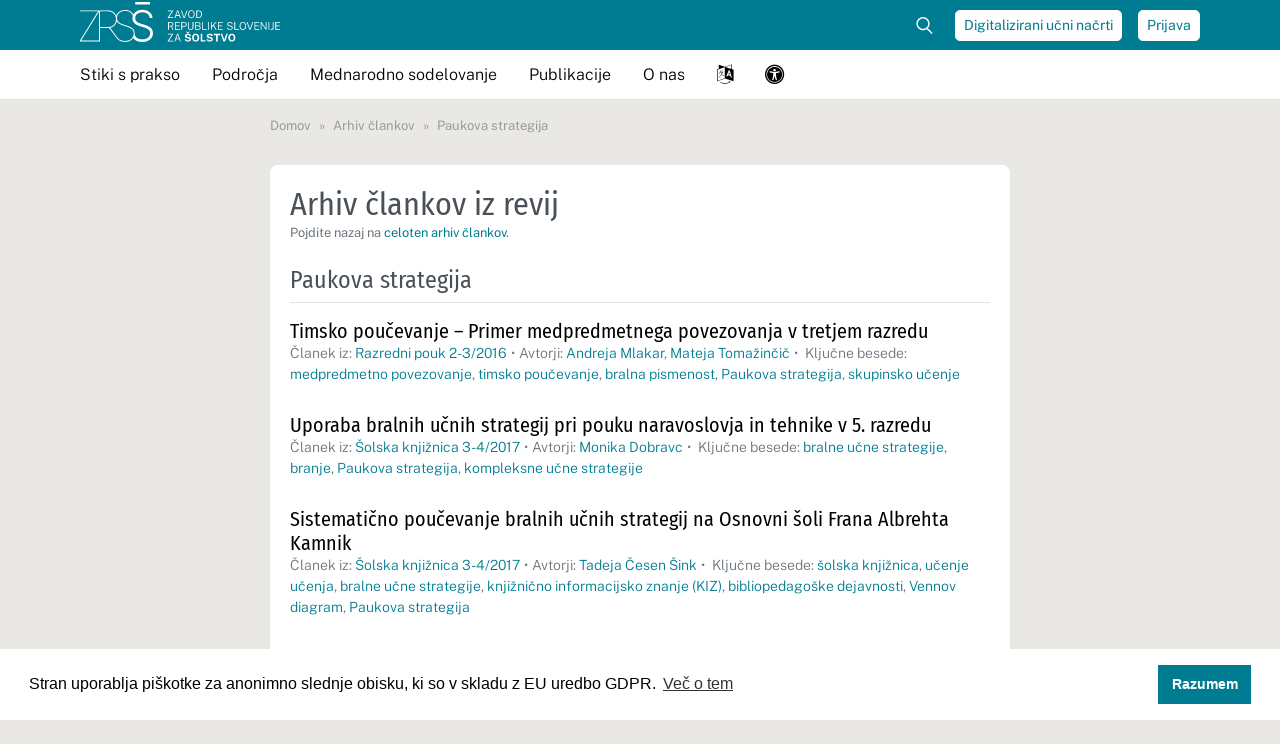

--- FILE ---
content_type: text/html; charset=UTF-8
request_url: https://www.zrss.si/arhiv-clankov/?tag=paukova-strategija
body_size: 83064
content:
<!DOCTYPE html>
<html lang="sl-SI">
<head>
	<meta charset="UTF-8">
	<meta name="viewport" content="width=device-width, initial-scale=1, shrink-to-fit=no">
	<link rel="profile" href="http://gmpg.org/xfn/11">

	<!-- Icons -->
	<link rel="apple-touch-icon" sizes="180x180" href="https://www.zrss.si/wp-content/themes/zrss/icons/apple-touch-icon.png">
	<link rel="icon" type="image/png" sizes="32x32" href="https://www.zrss.si/wp-content/themes/zrss/icons/favicon-32x32.png">
	<link rel="icon" type="image/png" sizes="16x16" href="https://www.zrss.si/wp-content/themes/zrss/icons/favicon-16x16.png">
	<link rel="shortcut icon" href="https://www.zrss.si/wp-content/themes/zrss/icons/favicon.ico">
	<link rel="manifest" href="https://www.zrss.si/wp-content/themes/zrss/icons/manifest.json">
	<link rel="mask-icon" href="https://www.zrss.si/wp-content/themes/zrss/icons/safari-pinned-tab.svg" color="#007c92">
	<meta name="msapplication-TileColor" content="#FFFFFF">
	<meta name="theme-color" content="#ffffff">
	<meta name="apple-mobile-web-app-title" content="ZRSŠ">
	<meta name="application-name" content="ZRSŠ">
	<meta name="msapplication-config" content="https://www.zrss.si/wp-content/themes/zrss/icons/browserconfig.xml">

	<meta name='robots' content='index, follow, max-image-preview:large, max-snippet:-1, max-video-preview:-1' />
	<style>img:is([sizes="auto" i], [sizes^="auto," i]) { contain-intrinsic-size: 3000px 1500px }</style>
	
	<!-- This site is optimized with the Yoast SEO plugin v26.3 - https://yoast.com/wordpress/plugins/seo/ -->
	<title>Arhiv člankov &#8211; Zavod RS za šolstvo</title>
	<link rel="canonical" href="https://www.zrss.si/oznaka/paukova-strategija/" />
	<meta property="og:locale" content="sl_SI" />
	<meta property="og:type" content="website" />
	<meta property="og:url" content="https://www.zrss.si/oznaka/paukova-strategija/" />
	<meta property="og:site_name" content="Zavod RS za šolstvo" />
	<meta property="og:image" content="https://www.zrss.si/wp-content/uploads/2023/12/zrss-16-9-logo.png" />
	<meta property="og:image:width" content="1200" />
	<meta property="og:image:height" content="580" />
	<meta property="og:image:type" content="image/png" />
	<meta name="twitter:card" content="summary_large_image" />
	<script type="application/ld+json" class="yoast-schema-graph">{"@context":"https://schema.org","@graph":[{"@type":"CollectionPage","@id":"https://www.zrss.si/oznaka/paukova-strategija/","url":"https://www.zrss.si/oznaka/paukova-strategija/","name":"","isPartOf":{"@id":"https://www.zrss.si/#website"},"breadcrumb":{"@id":"https://www.zrss.si/oznaka/paukova-strategija/#breadcrumb"},"inLanguage":"sl-SI"},{"@type":"BreadcrumbList","@id":"https://www.zrss.si/oznaka/paukova-strategija/#breadcrumb","itemListElement":[{"@type":"ListItem","position":1,"name":"Domov","item":"https://www.zrss.si/"},{"@type":"ListItem","position":2,"name":"Paukova strategija"}]},{"@type":"WebSite","@id":"https://www.zrss.si/#website","url":"https://www.zrss.si/","name":"Zavod RS za šolstvo","description":"","publisher":{"@id":"https://www.zrss.si/#organization"},"potentialAction":[{"@type":"SearchAction","target":{"@type":"EntryPoint","urlTemplate":"https://www.zrss.si/?s={search_term_string}"},"query-input":{"@type":"PropertyValueSpecification","valueRequired":true,"valueName":"search_term_string"}}],"inLanguage":"sl-SI"},{"@type":"Organization","@id":"https://www.zrss.si/#organization","name":"Zavod Republike Slovenije za šolstvo","url":"https://www.zrss.si/","logo":{"@type":"ImageObject","inLanguage":"sl-SI","@id":"https://www.zrss.si/#/schema/logo/image/","url":"https://www.zrss.si/wp-content/uploads/2021/07/zrss-16-9-logo-square.png","contentUrl":"https://www.zrss.si/wp-content/uploads/2021/07/zrss-16-9-logo-square.png","width":1200,"height":580,"caption":"Zavod Republike Slovenije za šolstvo"},"image":{"@id":"https://www.zrss.si/#/schema/logo/image/"}}]}</script>
	<!-- / Yoast SEO plugin. -->


<link rel="alternate" type="application/rss+xml" title="Zavod RS za šolstvo &raquo; Vir" href="https://www.zrss.si/feed/" />
<link rel="alternate" type="application/rss+xml" title="Zavod RS za šolstvo &raquo; Vir komentarjev" href="https://www.zrss.si/comments/feed/" />
<link rel="alternate" type="application/rss+xml" title="Vir Zavod RS za šolstvo &raquo; Arhiv člankov" href="https://www.zrss.si/arhiv-clankov/feed/" />
<script type="text/javascript">
/* <![CDATA[ */
window._wpemojiSettings = {"baseUrl":"https:\/\/s.w.org\/images\/core\/emoji\/16.0.1\/72x72\/","ext":".png","svgUrl":"https:\/\/s.w.org\/images\/core\/emoji\/16.0.1\/svg\/","svgExt":".svg","source":{"concatemoji":"https:\/\/www.zrss.si\/wp-includes\/js\/wp-emoji-release.min.js?ver=6.8.3"}};
/*! This file is auto-generated */
!function(s,n){var o,i,e;function c(e){try{var t={supportTests:e,timestamp:(new Date).valueOf()};sessionStorage.setItem(o,JSON.stringify(t))}catch(e){}}function p(e,t,n){e.clearRect(0,0,e.canvas.width,e.canvas.height),e.fillText(t,0,0);var t=new Uint32Array(e.getImageData(0,0,e.canvas.width,e.canvas.height).data),a=(e.clearRect(0,0,e.canvas.width,e.canvas.height),e.fillText(n,0,0),new Uint32Array(e.getImageData(0,0,e.canvas.width,e.canvas.height).data));return t.every(function(e,t){return e===a[t]})}function u(e,t){e.clearRect(0,0,e.canvas.width,e.canvas.height),e.fillText(t,0,0);for(var n=e.getImageData(16,16,1,1),a=0;a<n.data.length;a++)if(0!==n.data[a])return!1;return!0}function f(e,t,n,a){switch(t){case"flag":return n(e,"\ud83c\udff3\ufe0f\u200d\u26a7\ufe0f","\ud83c\udff3\ufe0f\u200b\u26a7\ufe0f")?!1:!n(e,"\ud83c\udde8\ud83c\uddf6","\ud83c\udde8\u200b\ud83c\uddf6")&&!n(e,"\ud83c\udff4\udb40\udc67\udb40\udc62\udb40\udc65\udb40\udc6e\udb40\udc67\udb40\udc7f","\ud83c\udff4\u200b\udb40\udc67\u200b\udb40\udc62\u200b\udb40\udc65\u200b\udb40\udc6e\u200b\udb40\udc67\u200b\udb40\udc7f");case"emoji":return!a(e,"\ud83e\udedf")}return!1}function g(e,t,n,a){var r="undefined"!=typeof WorkerGlobalScope&&self instanceof WorkerGlobalScope?new OffscreenCanvas(300,150):s.createElement("canvas"),o=r.getContext("2d",{willReadFrequently:!0}),i=(o.textBaseline="top",o.font="600 32px Arial",{});return e.forEach(function(e){i[e]=t(o,e,n,a)}),i}function t(e){var t=s.createElement("script");t.src=e,t.defer=!0,s.head.appendChild(t)}"undefined"!=typeof Promise&&(o="wpEmojiSettingsSupports",i=["flag","emoji"],n.supports={everything:!0,everythingExceptFlag:!0},e=new Promise(function(e){s.addEventListener("DOMContentLoaded",e,{once:!0})}),new Promise(function(t){var n=function(){try{var e=JSON.parse(sessionStorage.getItem(o));if("object"==typeof e&&"number"==typeof e.timestamp&&(new Date).valueOf()<e.timestamp+604800&&"object"==typeof e.supportTests)return e.supportTests}catch(e){}return null}();if(!n){if("undefined"!=typeof Worker&&"undefined"!=typeof OffscreenCanvas&&"undefined"!=typeof URL&&URL.createObjectURL&&"undefined"!=typeof Blob)try{var e="postMessage("+g.toString()+"("+[JSON.stringify(i),f.toString(),p.toString(),u.toString()].join(",")+"));",a=new Blob([e],{type:"text/javascript"}),r=new Worker(URL.createObjectURL(a),{name:"wpTestEmojiSupports"});return void(r.onmessage=function(e){c(n=e.data),r.terminate(),t(n)})}catch(e){}c(n=g(i,f,p,u))}t(n)}).then(function(e){for(var t in e)n.supports[t]=e[t],n.supports.everything=n.supports.everything&&n.supports[t],"flag"!==t&&(n.supports.everythingExceptFlag=n.supports.everythingExceptFlag&&n.supports[t]);n.supports.everythingExceptFlag=n.supports.everythingExceptFlag&&!n.supports.flag,n.DOMReady=!1,n.readyCallback=function(){n.DOMReady=!0}}).then(function(){return e}).then(function(){var e;n.supports.everything||(n.readyCallback(),(e=n.source||{}).concatemoji?t(e.concatemoji):e.wpemoji&&e.twemoji&&(t(e.twemoji),t(e.wpemoji)))}))}((window,document),window._wpemojiSettings);
/* ]]> */
</script>
<style id='wp-emoji-styles-inline-css' type='text/css'>

	img.wp-smiley, img.emoji {
		display: inline !important;
		border: none !important;
		box-shadow: none !important;
		height: 1em !important;
		width: 1em !important;
		margin: 0 0.07em !important;
		vertical-align: -0.1em !important;
		background: none !important;
		padding: 0 !important;
	}
</style>
<link rel='stylesheet' id='wp-block-library-css' href='https://www.zrss.si/wp-includes/css/dist/block-library/style.min.css?ver=6.8.3' type='text/css' media='all' />
<style id='classic-theme-styles-inline-css' type='text/css'>
/*! This file is auto-generated */
.wp-block-button__link{color:#fff;background-color:#32373c;border-radius:9999px;box-shadow:none;text-decoration:none;padding:calc(.667em + 2px) calc(1.333em + 2px);font-size:1.125em}.wp-block-file__button{background:#32373c;color:#fff;text-decoration:none}
</style>
<style id='global-styles-inline-css' type='text/css'>
:root{--wp--preset--aspect-ratio--square: 1;--wp--preset--aspect-ratio--4-3: 4/3;--wp--preset--aspect-ratio--3-4: 3/4;--wp--preset--aspect-ratio--3-2: 3/2;--wp--preset--aspect-ratio--2-3: 2/3;--wp--preset--aspect-ratio--16-9: 16/9;--wp--preset--aspect-ratio--9-16: 9/16;--wp--preset--color--black: #000000;--wp--preset--color--cyan-bluish-gray: #abb8c3;--wp--preset--color--white: #ffffff;--wp--preset--color--pale-pink: #f78da7;--wp--preset--color--vivid-red: #cf2e2e;--wp--preset--color--luminous-vivid-orange: #ff6900;--wp--preset--color--luminous-vivid-amber: #fcb900;--wp--preset--color--light-green-cyan: #7bdcb5;--wp--preset--color--vivid-green-cyan: #00d084;--wp--preset--color--pale-cyan-blue: #8ed1fc;--wp--preset--color--vivid-cyan-blue: #0693e3;--wp--preset--color--vivid-purple: #9b51e0;--wp--preset--gradient--vivid-cyan-blue-to-vivid-purple: linear-gradient(135deg,rgba(6,147,227,1) 0%,rgb(155,81,224) 100%);--wp--preset--gradient--light-green-cyan-to-vivid-green-cyan: linear-gradient(135deg,rgb(122,220,180) 0%,rgb(0,208,130) 100%);--wp--preset--gradient--luminous-vivid-amber-to-luminous-vivid-orange: linear-gradient(135deg,rgba(252,185,0,1) 0%,rgba(255,105,0,1) 100%);--wp--preset--gradient--luminous-vivid-orange-to-vivid-red: linear-gradient(135deg,rgba(255,105,0,1) 0%,rgb(207,46,46) 100%);--wp--preset--gradient--very-light-gray-to-cyan-bluish-gray: linear-gradient(135deg,rgb(238,238,238) 0%,rgb(169,184,195) 100%);--wp--preset--gradient--cool-to-warm-spectrum: linear-gradient(135deg,rgb(74,234,220) 0%,rgb(151,120,209) 20%,rgb(207,42,186) 40%,rgb(238,44,130) 60%,rgb(251,105,98) 80%,rgb(254,248,76) 100%);--wp--preset--gradient--blush-light-purple: linear-gradient(135deg,rgb(255,206,236) 0%,rgb(152,150,240) 100%);--wp--preset--gradient--blush-bordeaux: linear-gradient(135deg,rgb(254,205,165) 0%,rgb(254,45,45) 50%,rgb(107,0,62) 100%);--wp--preset--gradient--luminous-dusk: linear-gradient(135deg,rgb(255,203,112) 0%,rgb(199,81,192) 50%,rgb(65,88,208) 100%);--wp--preset--gradient--pale-ocean: linear-gradient(135deg,rgb(255,245,203) 0%,rgb(182,227,212) 50%,rgb(51,167,181) 100%);--wp--preset--gradient--electric-grass: linear-gradient(135deg,rgb(202,248,128) 0%,rgb(113,206,126) 100%);--wp--preset--gradient--midnight: linear-gradient(135deg,rgb(2,3,129) 0%,rgb(40,116,252) 100%);--wp--preset--font-size--small: 13px;--wp--preset--font-size--medium: 20px;--wp--preset--font-size--large: 36px;--wp--preset--font-size--x-large: 42px;--wp--preset--spacing--20: 0.44rem;--wp--preset--spacing--30: 0.67rem;--wp--preset--spacing--40: 1rem;--wp--preset--spacing--50: 1.5rem;--wp--preset--spacing--60: 2.25rem;--wp--preset--spacing--70: 3.38rem;--wp--preset--spacing--80: 5.06rem;--wp--preset--shadow--natural: 6px 6px 9px rgba(0, 0, 0, 0.2);--wp--preset--shadow--deep: 12px 12px 50px rgba(0, 0, 0, 0.4);--wp--preset--shadow--sharp: 6px 6px 0px rgba(0, 0, 0, 0.2);--wp--preset--shadow--outlined: 6px 6px 0px -3px rgba(255, 255, 255, 1), 6px 6px rgba(0, 0, 0, 1);--wp--preset--shadow--crisp: 6px 6px 0px rgba(0, 0, 0, 1);}:where(.is-layout-flex){gap: 0.5em;}:where(.is-layout-grid){gap: 0.5em;}body .is-layout-flex{display: flex;}.is-layout-flex{flex-wrap: wrap;align-items: center;}.is-layout-flex > :is(*, div){margin: 0;}body .is-layout-grid{display: grid;}.is-layout-grid > :is(*, div){margin: 0;}:where(.wp-block-columns.is-layout-flex){gap: 2em;}:where(.wp-block-columns.is-layout-grid){gap: 2em;}:where(.wp-block-post-template.is-layout-flex){gap: 1.25em;}:where(.wp-block-post-template.is-layout-grid){gap: 1.25em;}.has-black-color{color: var(--wp--preset--color--black) !important;}.has-cyan-bluish-gray-color{color: var(--wp--preset--color--cyan-bluish-gray) !important;}.has-white-color{color: var(--wp--preset--color--white) !important;}.has-pale-pink-color{color: var(--wp--preset--color--pale-pink) !important;}.has-vivid-red-color{color: var(--wp--preset--color--vivid-red) !important;}.has-luminous-vivid-orange-color{color: var(--wp--preset--color--luminous-vivid-orange) !important;}.has-luminous-vivid-amber-color{color: var(--wp--preset--color--luminous-vivid-amber) !important;}.has-light-green-cyan-color{color: var(--wp--preset--color--light-green-cyan) !important;}.has-vivid-green-cyan-color{color: var(--wp--preset--color--vivid-green-cyan) !important;}.has-pale-cyan-blue-color{color: var(--wp--preset--color--pale-cyan-blue) !important;}.has-vivid-cyan-blue-color{color: var(--wp--preset--color--vivid-cyan-blue) !important;}.has-vivid-purple-color{color: var(--wp--preset--color--vivid-purple) !important;}.has-black-background-color{background-color: var(--wp--preset--color--black) !important;}.has-cyan-bluish-gray-background-color{background-color: var(--wp--preset--color--cyan-bluish-gray) !important;}.has-white-background-color{background-color: var(--wp--preset--color--white) !important;}.has-pale-pink-background-color{background-color: var(--wp--preset--color--pale-pink) !important;}.has-vivid-red-background-color{background-color: var(--wp--preset--color--vivid-red) !important;}.has-luminous-vivid-orange-background-color{background-color: var(--wp--preset--color--luminous-vivid-orange) !important;}.has-luminous-vivid-amber-background-color{background-color: var(--wp--preset--color--luminous-vivid-amber) !important;}.has-light-green-cyan-background-color{background-color: var(--wp--preset--color--light-green-cyan) !important;}.has-vivid-green-cyan-background-color{background-color: var(--wp--preset--color--vivid-green-cyan) !important;}.has-pale-cyan-blue-background-color{background-color: var(--wp--preset--color--pale-cyan-blue) !important;}.has-vivid-cyan-blue-background-color{background-color: var(--wp--preset--color--vivid-cyan-blue) !important;}.has-vivid-purple-background-color{background-color: var(--wp--preset--color--vivid-purple) !important;}.has-black-border-color{border-color: var(--wp--preset--color--black) !important;}.has-cyan-bluish-gray-border-color{border-color: var(--wp--preset--color--cyan-bluish-gray) !important;}.has-white-border-color{border-color: var(--wp--preset--color--white) !important;}.has-pale-pink-border-color{border-color: var(--wp--preset--color--pale-pink) !important;}.has-vivid-red-border-color{border-color: var(--wp--preset--color--vivid-red) !important;}.has-luminous-vivid-orange-border-color{border-color: var(--wp--preset--color--luminous-vivid-orange) !important;}.has-luminous-vivid-amber-border-color{border-color: var(--wp--preset--color--luminous-vivid-amber) !important;}.has-light-green-cyan-border-color{border-color: var(--wp--preset--color--light-green-cyan) !important;}.has-vivid-green-cyan-border-color{border-color: var(--wp--preset--color--vivid-green-cyan) !important;}.has-pale-cyan-blue-border-color{border-color: var(--wp--preset--color--pale-cyan-blue) !important;}.has-vivid-cyan-blue-border-color{border-color: var(--wp--preset--color--vivid-cyan-blue) !important;}.has-vivid-purple-border-color{border-color: var(--wp--preset--color--vivid-purple) !important;}.has-vivid-cyan-blue-to-vivid-purple-gradient-background{background: var(--wp--preset--gradient--vivid-cyan-blue-to-vivid-purple) !important;}.has-light-green-cyan-to-vivid-green-cyan-gradient-background{background: var(--wp--preset--gradient--light-green-cyan-to-vivid-green-cyan) !important;}.has-luminous-vivid-amber-to-luminous-vivid-orange-gradient-background{background: var(--wp--preset--gradient--luminous-vivid-amber-to-luminous-vivid-orange) !important;}.has-luminous-vivid-orange-to-vivid-red-gradient-background{background: var(--wp--preset--gradient--luminous-vivid-orange-to-vivid-red) !important;}.has-very-light-gray-to-cyan-bluish-gray-gradient-background{background: var(--wp--preset--gradient--very-light-gray-to-cyan-bluish-gray) !important;}.has-cool-to-warm-spectrum-gradient-background{background: var(--wp--preset--gradient--cool-to-warm-spectrum) !important;}.has-blush-light-purple-gradient-background{background: var(--wp--preset--gradient--blush-light-purple) !important;}.has-blush-bordeaux-gradient-background{background: var(--wp--preset--gradient--blush-bordeaux) !important;}.has-luminous-dusk-gradient-background{background: var(--wp--preset--gradient--luminous-dusk) !important;}.has-pale-ocean-gradient-background{background: var(--wp--preset--gradient--pale-ocean) !important;}.has-electric-grass-gradient-background{background: var(--wp--preset--gradient--electric-grass) !important;}.has-midnight-gradient-background{background: var(--wp--preset--gradient--midnight) !important;}.has-small-font-size{font-size: var(--wp--preset--font-size--small) !important;}.has-medium-font-size{font-size: var(--wp--preset--font-size--medium) !important;}.has-large-font-size{font-size: var(--wp--preset--font-size--large) !important;}.has-x-large-font-size{font-size: var(--wp--preset--font-size--x-large) !important;}
:where(.wp-block-post-template.is-layout-flex){gap: 1.25em;}:where(.wp-block-post-template.is-layout-grid){gap: 1.25em;}
:where(.wp-block-columns.is-layout-flex){gap: 2em;}:where(.wp-block-columns.is-layout-grid){gap: 2em;}
:root :where(.wp-block-pullquote){font-size: 1.5em;line-height: 1.6;}
</style>
<link rel='stylesheet' id='eeb-css-frontend-css' href='https://www.zrss.si/wp-content/plugins/email-encoder-bundle/core/includes/assets/css/style.css?ver=251105-102804' type='text/css' media='all' />
<link rel='stylesheet' id='lbwps-styles-css' href='https://www.zrss.si/wp-content/plugins/lightbox-photoswipe/assets/ps4/styles/default.css?ver=5.7.3' type='text/css' media='all' />
<link rel='stylesheet' id='contact-form-7-css' href='https://www.zrss.si/wp-content/plugins/contact-form-7/includes/css/styles.css?ver=6.1.3' type='text/css' media='all' />
<link rel='stylesheet' id='woocommerce-layout-css' href='https://www.zrss.si/wp-content/plugins/woocommerce/assets/css/woocommerce-layout.css?ver=10.3.4' type='text/css' media='all' />
<link rel='stylesheet' id='woocommerce-smallscreen-css' href='https://www.zrss.si/wp-content/plugins/woocommerce/assets/css/woocommerce-smallscreen.css?ver=10.3.4' type='text/css' media='only screen and (max-width: 768px)' />
<link rel='stylesheet' id='woocommerce-general-css' href='https://www.zrss.si/wp-content/plugins/woocommerce/assets/css/woocommerce.css?ver=10.3.4' type='text/css' media='all' />
<style id='woocommerce-inline-inline-css' type='text/css'>
.woocommerce form .form-row .required { visibility: visible; }
</style>
<link rel='stylesheet' id='brands-styles-css' href='https://www.zrss.si/wp-content/plugins/woocommerce/assets/css/brands.css?ver=10.3.4' type='text/css' media='all' />
<link rel='stylesheet' id='understrap-styles-css' href='https://www.zrss.si/wp-content/themes/zrss/css/zrss.min.css?ver=1.0.0.1732027607' type='text/css' media='all' />
<link rel='stylesheet' id='cookieconsent-css' href='https://www.zrss.si/wp-content/plugins/ga-germanized/assets/css/cookieconsent.css?ver=3.1.1' type='text/css' media='all' />
<script type="text/javascript" src="https://www.zrss.si/wp-includes/js/jquery/jquery.min.js?ver=3.7.1" id="jquery-core-js"></script>
<script type="text/javascript" src="https://www.zrss.si/wp-includes/js/jquery/jquery-migrate.min.js?ver=3.4.1" id="jquery-migrate-js"></script>
<script type="text/javascript" src="https://www.zrss.si/wp-content/plugins/email-encoder-bundle/core/includes/assets/js/custom.js?ver=251105-102804" id="eeb-js-frontend-js"></script>
<script type="text/javascript" src="https://www.zrss.si/wp-content/plugins/woocommerce/assets/js/jquery-blockui/jquery.blockUI.min.js?ver=2.7.0-wc.10.3.4" id="wc-jquery-blockui-js" defer="defer" data-wp-strategy="defer"></script>
<script type="text/javascript" id="wc-add-to-cart-js-extra">
/* <![CDATA[ */
var wc_add_to_cart_params = {"ajax_url":"\/wp-admin\/admin-ajax.php","wc_ajax_url":"\/?wc-ajax=%%endpoint%%","i18n_view_cart":"Prika\u017ei ko\u0161arico","cart_url":"https:\/\/www.zrss.si\/kosarica\/","is_cart":"","cart_redirect_after_add":"no"};
/* ]]> */
</script>
<script type="text/javascript" src="https://www.zrss.si/wp-content/plugins/woocommerce/assets/js/frontend/add-to-cart.min.js?ver=10.3.4" id="wc-add-to-cart-js" defer="defer" data-wp-strategy="defer"></script>
<script type="text/javascript" src="https://www.zrss.si/wp-content/plugins/woocommerce/assets/js/js-cookie/js.cookie.min.js?ver=2.1.4-wc.10.3.4" id="wc-js-cookie-js" defer="defer" data-wp-strategy="defer"></script>
<script type="text/javascript" id="woocommerce-js-extra">
/* <![CDATA[ */
var woocommerce_params = {"ajax_url":"\/wp-admin\/admin-ajax.php","wc_ajax_url":"\/?wc-ajax=%%endpoint%%","i18n_password_show":"Prika\u017ei geslo","i18n_password_hide":"Skrij geslo"};
/* ]]> */
</script>
<script type="text/javascript" src="https://www.zrss.si/wp-content/plugins/woocommerce/assets/js/frontend/woocommerce.min.js?ver=10.3.4" id="woocommerce-js" defer="defer" data-wp-strategy="defer"></script>
<link rel="https://api.w.org/" href="https://www.zrss.si/wp-json/" /><link rel="alternate" title="JSON" type="application/json" href="https://www.zrss.si/wp-json/wp/v2/tags/5626" /><link rel="EditURI" type="application/rsd+xml" title="RSD" href="https://www.zrss.si/xmlrpc.php?rsd" />
<meta name="generator" content="WordPress 6.8.3" />
<meta name="generator" content="WooCommerce 10.3.4" />
<script async src="https://www.googletagmanager.com/gtag/js?id=UA-4346457-1"></script><script>
				window.dataLayer = window.dataLayer || [];
				function gtag(){dataLayer.push(arguments);}
				gtag('js', new Date());gtag('config', 'UA-4346457-1', {"anonymize_ip":true,"allow_display_features":false,"link_attribution":false});</script><meta name="mobile-web-app-capable" content="yes">
<meta name="apple-mobile-web-app-capable" content="yes">
<meta name="apple-mobile-web-app-title" content="Zavod RS za šolstvo - ">
	<noscript><style>.woocommerce-product-gallery{ opacity: 1 !important; }</style></noscript>
	</head>

<body class="archive post-type-archive post-type-archive-arhiv_clankov wp-theme-zrss theme-zrss woocommerce-no-js group-blog hfeed">

<div class="site" id="page">

	<!-- ******************* The Navbar Area ******************* -->
	<div id="wrapper-navbar" class="fixed-top" itemscope itemtype="http://schema.org/WebSite">

		<!-- Accessibility shortcuts -->
		<a class="skip-link sr-only sr-only-focusable" href="#content">Pojdi na vsebino</a>
		<a class="skip-link sr-only sr-only-focusable" href="javascript:document.querySelectorAll('#main-menu a')[0].focus();">Pojdi na meni</a>
		<a class="skip-link sr-only sr-only-focusable" href="javascript:document.getElementById('livesearch').focus();">Išči po strani</a>
				<a class="skip-link sr-only sr-only-focusable" href="https://www.zrss.si/seznam-strani/">Seznam vseh strani</a>
				<a class="skip-link sr-only sr-only-focusable" href="javascript:document.getElementById('accessibility-settings').focus();">Nastavitve dostopnosti</a>		<!-- END: Accessibility shortcuts -->

		<div id="navbar-topbar" class="d-none d-lg-block">
			<div class="container d-flex align-items-center">
				<a rel="home" class="logo-container mr-auto" href="https://www.zrss.si/" title="Domov">
					<img class="logo" src="https://www.zrss.si/wp-content/themes/zrss/img/zrss-logo-white.svg?v=2" alt="Logo ZRSŠ"/>
				</a>

				<form class="form-inline d-none d-lg-block" role="search" method="get" action="https://www.zrss.si/">
					<div id="toggle-search" class="position-relative">
						<input id="livesearch" class="form-control" name="s" autocomplete="off" type="search" placeholder="Najdi .." aria-label="Iskalec">
												<fieldset class="search-filters">
							<legend class="sr-only">Filtri za iskanje</legend>
							<div class="form-check">
								<input class="form-check-input" type="radio" id="allContentHeader" name="post_type" value="" checked>
								<label class="form-check-label" for="allContentHeader">Vse</label>
							</div>
							<div class="form-check ml-3">
								<input class="form-check-input" type="radio" name="post_type" value="digitalna_bralnica" id="digitalnaBralnicaHeader">
								<label class="form-check-label" for="digitalnaBralnicaHeader">Digitalna bralnica</label>
							</div>
							<div class="form-check ml-3">
								<input class="form-check-input" type="radio" name="post_type" value="product" id="spletnaKnjigarnaHeader">
								<label class="form-check-label" for="spletnaKnjigarnaHeader">Knjigarna</label>
							</div>
              <div class="form-check ml-3">
                <input class="form-check-input" type="radio" name="post_type" value="arhiv_clankov" id="arhivClankovHeader">
                <label class="form-check-label" for="arhivClankovHeader">Članki</label>
              </div>
							<button class="btn btn-primary btn-sm py-0 ml-auto" type="submit" aria-label="Najdi na strani"><i class="fa fa-long-arrow-right" aria-hidden="true"></i></button>
						</fieldset>
											</div>
				</form>

				<a title="Digitalizirani učni načrti" target="_blank" href="https://dun.zrss.si/" class="btn btn-light btn-sm ml-3">Digitalizirani učni načrti</a>
				
											<a title="Prijava" href="/moj-racun/" class="btn btn-light btn-sm ml-3">Prijava</a>
												</div>
		</div>

		<nav class="navbar navbar-expand-lg navbar-light">

			<div class="container">

			
				<a rel="home" title="Domov" class="logo-container mr-auto d-lg-none" href="https://www.zrss.si/">
					<img 
						class="logo"
            alt="Logo ZRSŠ"
						src="https://www.zrss.si/wp-content/themes/zrss/img/zrss-logo.svg?v=2"
						/>
				</a>

				<div id="main-menu-container" >

					<form class="d-lg-none p-0" role="search" method="get" action="https://www.zrss.si/">
						<div class="input-group p-1">
							<input type="search" class="form-control" name="s" placeholder="Najdi.." aria-label="Iskalec">
							<div class="input-group-append">
								<button class="btn btn-primary" type="submit" aria-label="Najdi na strani"><i class="fa fa-search" aria-hidden="true"></i></button>
							</div>
						</div>
												<fieldset class="search-filters form-inline d-flex mx-1">
              <legend class="sr-only">Filtri za iskanje</legend>
							<div class="form-check">
								<input class="form-check-input" type="radio" id="allContentHeaderMobile" name="post_type" value="" checked>
								<label class="form-check-label" for="allContentHeaderMobile">Vse</label>
							</div>
							<div class="form-check" style="margin-left: .8rem;">
								<input class="form-check-input" type="radio" name="post_type" value="digitalna_bralnica" id="digitalnaBralnicaHeaderMobile">
								<label class="form-check-label" for="digitalnaBralnicaHeaderMobile">Dig. bralnica</label>
							</div>
							<div class="form-check" style="margin-left: .8rem;">
								<input class="form-check-input" type="radio" name="post_type" value="product" id="spletnaKnjigarnaHeaderMobile">
								<label class="form-check-label" for="spletnaKnjigarnaHeaderMobile">Knjigarna</label>
							</div>
              <div class="form-check" style="margin-left: .8rem;">
                <input class="form-check-input" type="radio" name="post_type" value="arhiv_clankov" id="arhivClankovHeaderMobile">
                <label class="form-check-label" for="arhivClankovHeaderMobile">Članki</label>
              </div>
						</fieldset>
											</form>
					<script>
						if(window.location.href.indexOf("post_type=digitalna_bralnica") > -1) {
							document.getElementById("digitalnaBralnicaHeaderMobile").checked = true;
							document.getElementById("digitalnaBralnicaHeader").checked = true;
						}
						if(window.location.href.indexOf("post_type=product") > -1) {
							document.getElementById("spletnaKnjigarnaHeaderMobile").checked = true;
							document.getElementById("spletnaKnjigarnaHeader").checked = true;
						}
					</script>

					
					<ul id="main-menu" class="navbar-nav">
											<li class="nav-item dropdown">
  <a class="nav-link dropdown-toggle" href="#" role="button" data-toggle="dropdown" aria-haspopup="true" aria-expanded="false">
    Stiki s prakso
  </a>
  <ul class="dropdown-menu">
    <li class="dropdown-item container">
      <div class="row py-lg-4">

        <nav aria-labelledby="menu-title-aktualno" class="col-lg-3">
          <h3 id="menu-title-aktualno" class="colored-heading mb-0 mb-lg-1">Aktualno</h3>
          <ul class="reset">
            <li><a href="/projekti/prenova-izobrazevalnih-programov-s-prenovo-kljucnih-programskih-dokumentov-kurikuluma-za-vrtce-ucnih-nacrtov-ter-katalogov-znanj/">Prenova kurikularnih dokumentov</a></li>
            <li><a href="/projekti/podnebni-cilji-in-vsebine-v-vzgoji-in-izobrazevanju/">Trajnostni razvoj</a></li>
            <li><a href="/stiki-s-prakso/aktualno/varno-spodbudno-ucno-okolje/">Varno in spodbudno učno okolje</a></li>
            <li><a href="/stiki-s-prakso/aktualno/nadarjeni/">Nadarjeni</a></li>
            <li><a href="/kategorija/projekti/">Projekti</a></li>
            <li><a href="/kategorija/aktualno-za-ravnatelje/">Aktualno za ravnatelje</a></li>
          </ul>
        </nav>
        
        <nav aria-labelledby="menu-title-usposabljanja" class="col-lg-3">
          <h3 id="menu-title-usposabljanja" class="colored-heading mb-0 mb-lg-1">Usposabljanja</h3>
          <ul class="reset">
            <li><a href="/stiki-s-prakso/usposabljanja/studijska-srecanja/">Študijska srečanja</a></li>
            <li><a href="/stiki-s-prakso/usposabljanja/seminarji/">Seminarji</a></li>
            <li><a href="/stiki-s-prakso/usposabljanja/samostojno-ucenje/">Samostojno učenje</a></li>
            <li><a href="/kategorija/strokovne-resitve/">Strokovne rešitve</a></li>
            <li><a href="/stiki-s-prakso/usposabljanja/tematske-konference/">Tematske konference</a></li>
            <li><a href="/stiki-s-prakso/usposabljanja/konference-in-posveti/">Konference in posveti</a></li>
          </ul>
        </nav>
        
        <nav aria-labelledby="menu-title-podpora-viz" class="col-lg-3">
          <h3 id="menu-title-podpora-viz" class="colored-heading mb-0 mb-lg-1">Podpora VIZ</h3>
          <ul class="reset">
            <li><a href="/stiki-s-prakso/podpora-viz/svetovanja/">Svetovanja</a></li>
          </ul>
        </nav>
      </div>

    </li>
  </ul>
</li>
<li class="nav-item dropdown">
  <a class="nav-link dropdown-toggle" href="#" role="button" data-toggle="dropdown" aria-haspopup="true" aria-expanded="false">
    Področja
  </a>
  <ul class="dropdown-menu">
    <li class="dropdown-item container">
      <div class="row py-lg-4">
        <nav aria-labelledby="menu-title-predsolska-vzgoja" class="col-lg-3">
          <h3 id="menu-title-predsolska-vzgoja" class="colored-heading mb-0 mb-lg-1">Predšolska vzgoja</h3>
          <ul class="reset">
            <li><a href="/podrocja/predsolska-vzgoja/kurikularni-dokumenti/">Kurikularni dokumenti</a></li>
            <li><a href="/podrocja/predsolska-vzgoja/priporocila-in-smernice-za-delo/">Priporočila in smernice za delo</a></li>
            <li><a href="/podrocja/predsolska-vzgoja/sodelovanje-z-vrtci/">Sodelovanje z vrtci</a></li>
          </ul>
        </nav>
        <nav aria-labelledby="menu-title-osnovna-sola" class="col-lg-3">
          <h3 id="menu-title-osnovna-sola" class="colored-heading mb-0 mb-lg-1">Osnovna šola</h3>
          <ul class="reset">
            <li><a href="/podrocja/osnovna-sola/obvezni-program/">Obvezni program</a></li>
            <li><a href="/podrocja/osnovna-sola/razsirjen-program/">Razširjen program</a></li>
            <li><a href="/podrocja/osnovna-sola/koncepti/">Koncepti</a></li>
            <li><a href="/podrocja/osnovna-sola/smernice-navodila-priporocila/">Smernice, navodila in priporočila</a></li>
            <li><a href="/podrocja/osnovna-sola/izobrazevanje-za-otroke-s-posebnimi-potrebami/">Izobraževanje za otroke s<br/>posebnimi potrebami</a></li>
            <li><a href="/podrocja/osnovna-sola/glasbeno-izobrazevanje/">Glasbeno izobraževanje</a></li>
          </ul>
        </nav>
        <nav aria-labelledby="menu-title-srednja-sola" class="col-lg-3">
          <h3 id="menu-title-srednja-sola" class="colored-heading mb-0 mb-lg-1">Srednja šola</h3>
          <ul class="reset">
            <li><a href="/podrocja/srednja-sola/srednje-splosno-izobrazevanje/">Srednje splošno izobraževanje</a></li>
            <li><a href="/podrocja/srednja-sola/srednje-poklicno-in-strokovno-izobrazevanje/">Srednje poklicno in strokovno izobraževanje</a></li>
            <li><a href="/podrocja/srednja-sola/dijaski-domovi/">Dijaški domovi</a></li>
            <li><a href="/podrocja/srednja-sola/izobrazevanje-za-dijake-s-posebnimi-potrebami/">Izobraževanje za dijake s posebnimi potrebami</a></li>
            <li><a href="/podrocja/srednja-sola/osebe-s-priznano-mednarodno-zascito/">Osebe s priznano mednarodno zaščito</a></li>
          </ul>
        </nav>

        <nav aria-labelledby="menu-title-srednja-sola" class="col-lg-3">
          <h3 id="menu-title-srednja-sola" class="colored-heading mb-0 mb-lg-1">Šola za ravnatelje</h3>
          <ul class="reset">
            <li><a href="/podrocja/sola-za-ravnatelje/programi/">Programi</a></li>
            <li><a href="/podrocja/sola-za-ravnatelje/strokovna-srecanja/">Strokovna srečanja</a></li>
            <li><a href="/podrocja/sola-za-ravnatelje/svetovanja/">Svetovanja</a></li>
        </nav>
      </div>
    </li>
  </ul>
</li>
<li class="nav-item dropdown">
  <a class="nav-link dropdown-toggle" href="#" role="button" data-toggle="dropdown" aria-haspopup="true" aria-expanded="false">
    Mednarodno sodelovanje
  </a>
  <ul class="dropdown-menu">
    <li class="dropdown-item container">
      <div class="row py-lg-4">
        <nav aria-labelledby="menu-title-mednarodno-povezovanje" class="col-lg-3">
          <h3 id="menu-title-mednarodno-povezovanje" class="colored-heading mb-0 mb-lg-1">Mednarodno povezovanje</h3>
          <ul class="reset">
            <!--<li><a href="/kategorija/projekti/mednarodni-projekti/">Mednarodni projekti</a></li>-->
            <li><a href="/mednarodno-sodelovanje/mednarodno-povezovanje/partnerji/">Partnerji</a></li>
          </ul>
        </nav>
        <nav aria-labelledby="menu-title-slovenci-izven-meja" class="col-lg-3">
          <h3 id="menu-title-slovenci-izven-meja" class="colored-heading mb-0 mb-lg-1">Slovenci izven meja</h3>
          <ul class="reset">
            <li><a href="/mednarodno-sodelovanje/slovenci-izven-meja/zamejsko-solstvo/">Zamejsko šolstvo</a></li>
            <li><a href="/mednarodno-sodelovanje/slovenci-izven-meja/slovenci-po-svetu-sticisce/">Slovenci po svetu – Stičišče</a></li>
          </ul>
        </nav>
      </div>
    </li>
  </ul>
</li>
<li class="nav-item dropdown">
  <a class="nav-link dropdown-toggle" href="#" role="button" data-toggle="dropdown" aria-haspopup="true" aria-expanded="false">
    <!--<img style="height: 1.5em; width: 1.9em;" src="/wp-content/themes/zrss/img/book.svg"/>-->
    Publikacije
  </a>
  <ul class="dropdown-menu">
    <li class="dropdown-item container">
      <div class="row py-lg-4 justify-content-end">
        <div class="col-lg-8">
          <ul class="reset">
            <li><a href="/revije/">Revije</a></li>
            <li><a href="/e-ucbeniki/">E-učbeniki</a></li>
            <li><a href="/spletna-knjigarna/">Spletna knjigarna<i class="ml-2 fa fa-shopping-cart" aria-hidden="true"></i></a></li>
            <li><a href="/digitalna-bralnica/">Digitalna bralnica</a></li>
            <li><a href="/arhiv-clankov/">Arhiv člankov iz revij</a></li>
          </ul>
        </div>
      </div>
    </li>
  </ul>
</li>
<li class="nav-item dropdown">
  <a class="nav-link dropdown-toggle" href="#" role="button" data-toggle="dropdown" aria-haspopup="true" aria-expanded="false">
    O nas
  </a>
  <ul class="dropdown-menu">
    <li class="dropdown-item container">
      <div class="row py-lg-4 justify-content-center">
        <div class="col-lg-3">
          <ul class="reset">
            <li><a href="/zavod-rs-za-solstvo/o-nas/">Splošno</a></li>
            <li><a href="/zavod-rs-za-solstvo/kontakti/">Kontakti</a></li>
            <li><a href="/zavod-rs-za-solstvo/organizacijske-enote/">Organizacijske enote</a></li>
            <li><a href="/zavod-rs-za-solstvo/temeljne-naloge/">Temeljne naloge</a></li>
            <li><a href="/zavod-rs-za-solstvo/informacije-javnega-znacaja/">Informacije javnega značaja</a></li>
          </ul>
        </div>
        <div class="col-lg-3">
          <ul class="reset">
            <li><a href="/zavod-rs-za-solstvo/celostna-graficna-podoba/">Celostna grafična podoba</a></li>
            <li><a href="/zavod-rs-za-solstvo/razpisi-in-javne-objave/">Razpisi in javne objave</a></li>
            <li><a href="/zavod-rs-za-solstvo/nagrade-in-priznanja/">Nagrade in priznanja</a></li>
            <li><a href="/zavod-rs-za-solstvo/mediji-o-nas/">Mediji o nas</a></li>
          </ul>
        </div>
        <!--<div class="col-lg-3">
          <h3 class="colored-heading mb-0 mb-lg-1">Območne enote</h3>
          <ul class="reset">
            <li><a href="/zavod-rs-za-solstvo/obmocne-enote/ljubljana/">Ljubljana</a></li>
            <li><a href="/zavod-rs-za-solstvo/obmocne-enote/maribor/">Maribor</a></li>
            <li><a href="/zavod-rs-za-solstvo/obmocne-enote/celje/">Celje</a></li>
            <li><a href="/zavod-rs-za-solstvo/obmocne-enote/koper/">Koper</a></li>
          </ul>
        </div>
        <div class="col-lg-3">
          <ul class="reset">
            <li><a href="/zavod-rs-za-solstvo/obmocne-enote/kranj/">Kranj</a></li>
            <li><a href="/zavod-rs-za-solstvo/obmocne-enote/murska-sobota/">Murska Sobota</a></li>
            <li><a href="/zavod-rs-za-solstvo/obmocne-enote/nova-gorica/">Nova Gorica</a></li>
            <li><a href="/zavod-rs-za-solstvo/obmocne-enote/novo-mesto/">Novo mesto</a></li>
            <li><a href="/zavod-rs-za-solstvo/obmocne-enote/slovenj-gradec/">Slovenj Gradec</a></li>
          </ul>
        </div>-->
      </div>
    </li>
  </ul>
</li>
<li class="nav-item dropdown">
  <a class="nav-link dropdown-toggle" href="#" role="button" data-toggle="dropdown" aria-haspopup="true" aria-expanded="false" aria-label="Izbira jezika">
    <i style="font-size: 120%;" class="fa fa-language" aria-hidden="true"></i>
  </a>
  <ul class="dropdown-menu">
    <li class="dropdown-item container">
      <div class="row py-lg-4 justify-content-end">
        <div class="col-lg-6">
          <ul class="reset">
            <li><a href="/en/">English</a></li>
            <li><a href="/it/">Italiano</a></li>
            <li><a href="/hu/">Magyar</a></li>
          </ul>
        </div>
      </div>
    </li>
  </ul>
</li>										<li class="nav-item"><a title="Digitalizirani učni načrti" href="https://dun.zrss.si/" class="nav-link d-lg-none">Digitalizirani učni načrti</a></li>																			<li class="nav-item show-if-woocommerce"><a title="Prijava" href="/moj-racun/" class="nav-link d-lg-none">Prijava<i class="fa fa-sign-in ml-2" aria-hidden="true"></i></a></li>
													                          <li class="nav-item dropdown">
								<a id="accessibility-settings" class="nav-link dropdown-toggle" href="#" role="button" data-toggle="dropdown" aria-haspopup="true" aria-expanded="false" aria-label="Nastavitve dostopnosti">
									<i style="font-size: 120%;" class="fa fa-universal-access" aria-hidden="true"></i>
								</a>
								<ul class="dropdown-menu">
									<li class="dropdown-item container">
										<div class="row py-lg-4 justify-content-center">
											<div class="col-lg-4 my-3 my-lg-0 ">

													<div class="btn-group-toggle mx-2 mx-lg-0" >
														<label class="position-relative btn btn-block btn-outline-dark">
															<input type="checkbox" class="accessibility-checkbox high-contrast" onclick="setAccessibilityState( 'high-contrast', this )"> <i style="left: 20px; top: .6em" class="position-absolute fa fa-eye" aria-hidden="true"></i> Kontrast in berljivost
														</label>
													</div>

													<div class="btn-group-toggle mx-2 mx-lg-0 mt-2">
														<label class="position-relative btn btn-block btn-outline-dark">
															<input type="checkbox" class="accessibility-checkbox inverted" onclick="setAccessibilityState( 'inverted', this )"> <i style="left: 20px; top: .6em" class="position-absolute fa fa-moon-o" aria-hidden="true"></i> Temni način
														</label>
													</div>

													<div class="btn-group-toggle mx-2 mx-lg-0 mt-2">
														<label class="position-relative btn btn-block btn-outline-dark">
															<input type="checkbox" class="accessibility-checkbox grayed" onclick="setAccessibilityState( 'grayed', this )"> <i style="left: 20px; top: .6em" class="position-absolute fa fa-adjust" aria-hidden="true"></i> Črno / belo
														</label>
													</div>

													<div class="mx-2 mx-lg-0 mt-2">
														<button class="position-relative btn btn-block btn-outline-dark" onclick="resetAccessibilityState();">
															<i style="left: 20px; top: .6em" class="position-absolute fa fa-eye-slash" aria-hidden="true"></i> Ponastavi
														</button>
													</div>

											</div>
										</div>
									</li>
								</ul>
							</li>

							<script>

								function onloadAccessibilityState() {
									var themes = ['high-contrast', 'grayed', 'inverted'];
									var accessCheckboxes = document.querySelectorAll('input.accessibility-checkbox');

									// Reset checkbox buttons
									accessCheckboxes.forEach( function(accessCheckbox) {
										accessCheckbox.parentElement.classList.remove('active');
									});

									themes.forEach( function(theme) {

										var activeCheckbox = document.querySelector('input.accessibility-checkbox.' + theme);
										
										if (localStorage.getItem(theme)) {
											document.documentElement.classList.add(theme)
											
											activeCheckbox.checked = true;
											activeCheckbox.parentElement.classList.add('active')
											
										} else {
											document.documentElement.classList.remove(theme);
											activeCheckbox.checked = false;
										}
									});


								}

								function setAccessibilityState( theme, element ) {
									if (element.checked == true) {
										localStorage.setItem(theme, true);
										if ( theme == 'grayed' || theme == 'inverted' ) localStorage.setItem('high-contrast', true);
									} else {
										localStorage.removeItem(theme);
										if ( theme == 'high-contrast' ) {
											localStorage.removeItem('grayed');
											localStorage.removeItem('inverted');
										}
									}
									onloadAccessibilityState();
								}

								function resetAccessibilityState() {
									localStorage.removeItem('high-contrast');
									localStorage.removeItem('grayed');
									localStorage.removeItem('inverted');
									onloadAccessibilityState();
								}

								onloadAccessibilityState();
							</script>
            					</ul>
				</div>

				<span class="mr-2 mr-lg-0">
										<span class="cart-contents-ajax-wrapper">
													</span>
									</span>

				<button id="mobile-menu-icon" type="button" role="button" aria-label="Toggle Navigation"><span class="lines"></span></button>

			</div><!-- .container -->

		</nav><!-- .site-navigation -->

	</div><!-- #wrapper-navbar end -->

		
	<div class="container pt-3 d-none d-md-block"><!-- #content for screen readers only -->
		<div class="row justify-content-center">
		 <div class="col-md-12 col-lg-10 col-xl-8">
			<nav aria-label="breadcrumb">
				<ol class="breadcrumb" typeof="BreadcrumbList" vocab="https://schema.org/">
					<!-- Breadcrumb NavXT 7.4.1 -->
<li /class="breadcrumb-item home"><span property="itemListElement" typeof="ListItem"><a property="item" typeof="WebPage" title="Pojdite na vstopno stran." href="https://www.zrss.si" ><span property="name">Domov</span></a><meta property="position" content="1"></span></li>
<li /class="breadcrumb-item archive post-arhiv_clankov-archive"><span property="itemListElement" typeof="ListItem"><a property="item" typeof="WebPage" title="Go to Arhiv člankov." href="https://www.zrss.si/arhiv-clankov/" class="archive post-arhiv_clankov-archive" ><span property="name">Arhiv člankov</span></a><meta property="position" content="2"></span></li>
<li /class="breadcrumb-item archive taxonomy post_tag current-item"><span class="archive taxonomy post_tag current-item">Paukova strategija</span></li>
				</ol>
			</nav>
		 </div>
		</div>
	</div>
	
<div class="wrapper" id="archive-wrapper">
	<div class="container" id="content" tabindex="-1">

		<div class="row justify-content-md-center">

			<main class="site-main col-md-12 col-lg-10 col-xl-8" id="main">

				<div class="page-wrapper-white">
					
					<header class="page-header mb-4">
						<h2 class="page-title mb-0">Arhiv člankov iz revij</h2>
													<p class="text-muted small">Pojdite nazaj na <a href="https://www.zrss.si/arhiv-clankov/">celoten arhiv člankov</a>.</p>
											</header><!-- .page-header -->

											<h4 class="m-0 mt-4">Paukova strategija</h4>
										
					<hr class="mt-2">


														

<div class="media media__news-list mb-4">
	<div class="media-body">
		<h5 class="my-0">
						<a href="https://www.zrss.si/arhiv_clankov/timsko-poucevanje-primer-medpredmetnega-povezovanja-v-tretjem-razredu/">Timsko poučevanje – Primer medpredmetnega povezovanja v tretjem razredu</a>
		</h5>
		<div class="media__news-list__entry-meta text-muted font-weight-light mb-1">
			Članek iz: <a href="https://www.zrss.si/?s=Razredni pouk 2-3/2016" data-toggle="tooltip" data-html="true" data-placement="top" title="<span class='text-muted'><i class='fa fa-search mr-1'></i>Išči:</span> Razredni pouk 2-3/2016">Razredni pouk 2-3/2016</a><span class="mx-1">•</span>Avtorji: <a href="https://www.zrss.si/arhiv-clankov/?arhiv_clankov_avtorji=andreja-mlakar">Andreja Mlakar</a>, <a href="https://www.zrss.si/arhiv-clankov/?arhiv_clankov_avtorji=mateja-tomazincic">Mateja Tomažinčič</a><span class="mx-1">•</span> Ključne besede: <a href="https://www.zrss.si/arhiv-clankov/?tag=medpredmetno-povezovanje">medpredmetno povezovanje</a>, <a href="https://www.zrss.si/arhiv-clankov/?tag=timsko-poucevanje">timsko poučevanje</a>, <a href="https://www.zrss.si/arhiv-clankov/?tag=bralna-pismenost">bralna pismenost</a>, <a href="https://www.zrss.si/arhiv-clankov/?tag=paukova-strategija">Paukova strategija</a>, <a href="https://www.zrss.si/arhiv-clankov/?tag=skupinsko-ucenje">skupinsko učenje</a>		</div>
		<!-- .entry-meta -->
			</div>
</div>

														

<div class="media media__news-list mb-4">
	<div class="media-body">
		<h5 class="my-0">
						<a href="https://www.zrss.si/arhiv_clankov/uporaba-bralnih-ucnih-strategij-pri-pouku-naravoslovja-in-tehnike-v-5-razredu/">Uporaba bralnih učnih strategij pri pouku naravoslovja in tehnike v 5. razredu</a>
		</h5>
		<div class="media__news-list__entry-meta text-muted font-weight-light mb-1">
			Članek iz: <a href="https://www.zrss.si/?s=Šolska knjižnica 3-4/2017" data-toggle="tooltip" data-html="true" data-placement="top" title="<span class='text-muted'><i class='fa fa-search mr-1'></i>Išči:</span> Šolska knjižnica 3-4/2017">Šolska knjižnica 3-4/2017</a><span class="mx-1">•</span>Avtorji: <a href="https://www.zrss.si/arhiv-clankov/?arhiv_clankov_avtorji=monika-dobravc">Monika Dobravc</a><span class="mx-1">•</span> Ključne besede: <a href="https://www.zrss.si/arhiv-clankov/?tag=bralne-ucne-strategije">bralne učne strategije</a>, <a href="https://www.zrss.si/arhiv-clankov/?tag=branje">branje</a>, <a href="https://www.zrss.si/arhiv-clankov/?tag=paukova-strategija">Paukova strategija</a>, <a href="https://www.zrss.si/arhiv-clankov/?tag=kompleksne-ucne-strategije">kompleksne učne strategije</a>		</div>
		<!-- .entry-meta -->
			</div>
</div>

														

<div class="media media__news-list mb-4">
	<div class="media-body">
		<h5 class="my-0">
						<a href="https://www.zrss.si/arhiv_clankov/sistematicno-poucevanje-bralnih-ucnih-strategij-na-osnovni-soli-frana-albrehta-kamnik/">Sistematično poučevanje bralnih učnih strategij na Osnovni šoli Frana Albrehta Kamnik</a>
		</h5>
		<div class="media__news-list__entry-meta text-muted font-weight-light mb-1">
			Članek iz: <a href="https://www.zrss.si/?s=Šolska knjižnica 3-4/2017" data-toggle="tooltip" data-html="true" data-placement="top" title="<span class='text-muted'><i class='fa fa-search mr-1'></i>Išči:</span> Šolska knjižnica 3-4/2017">Šolska knjižnica 3-4/2017</a><span class="mx-1">•</span>Avtorji: <a href="https://www.zrss.si/arhiv-clankov/?arhiv_clankov_avtorji=tadeja-cesen-sink">Tadeja Česen Šink</a><span class="mx-1">•</span> Ključne besede: <a href="https://www.zrss.si/arhiv-clankov/?tag=solska-knjiznica">šolska knjižnica</a>, <a href="https://www.zrss.si/arhiv-clankov/?tag=ucenje-ucenja">učenje učenja</a>, <a href="https://www.zrss.si/arhiv-clankov/?tag=bralne-ucne-strategije">bralne učne strategije</a>, <a href="https://www.zrss.si/arhiv-clankov/?tag=knjiznicno-informacijsko-znanje-kiz">knjižnično informacijsko znanje (KIZ)</a>, <a href="https://www.zrss.si/arhiv-clankov/?tag=bibliopedagoske-dejavnosti">bibliopedagoške dejavnosti</a>, <a href="https://www.zrss.si/arhiv-clankov/?tag=vennov-diagram">Vennov diagram</a>, <a href="https://www.zrss.si/arhiv-clankov/?tag=paukova-strategija">Paukova strategija</a>		</div>
		<!-- .entry-meta -->
			</div>
</div>

						
										</div>

			</main><!-- #main -->

			<!-- The pagination component -->
			
		</div> <!-- .row -->

	</div><!-- #content -->

	</div><!-- #archive-wrapper -->




<div class="px-3 px-sm-0 py-4" id="wrapper-footer">
	<footer id="site-footer">
		<div class="container">
			<div class="row">

			<nav aria-labelledby="footer-menu-title-zrss" class="col-md-6">
  <h3 id="footer-menu-title-zrss" class="colored-heading mb-1">Zavod RS za šolstvo</h3>
  <div class="row">
    <div class="col-6">
      <p>Poljanska cesta 28<br>
        Ljubljana
      </p>
      <ul class="reset">
        <li><a href="javascript:;" data-enc-email="vasb[at]meff.fv" class="mail-link" data-wpel-link="ignore"><span id="eeb-374398-63690"></span><script type="text/javascript">document.getElementById("eeb-374398-63690").innerHTML = eval(decodeURIComponent("%27%3c%73%70%61%6e%20%63%6c%61%73%73%3d%22%73%72%2d%6f%6e%6c%79%22%3e%50%6f%c5%a1%6c%6a%69%74%65%20%65%2d%6d%61%69%6c%20%6e%61%20%3c%2f%73%70%61%6e%3e%3c%69%20%63%6c%61%73%73%3d%22%66%61%20%66%61%2d%65%6e%76%65%6c%6f%70%65%20%6d%72%2d%32%22%20%61%72%69%61%2d%68%69%64%64%65%6e%3d%22%74%72%75%65%22%3e%3c%2f%69%3e%69%6e%66%6f%40%7a%72%73%73%2e%73%69%27"))</script><noscript>*protected email*</noscript></a></a></li>
        <li><a href="https://www.zrss.si/zavod-rs-za-solstvo/o-nas/"><i class="fa fa-phone mr-2" aria-hidden="true"></i>Kontakti</a></li>
        <li><a href="https://twitter.com/zrss_si" target="_blank"><span class="sr-only">Pojdite na Twitter: </span><i class="fa fa-twitter mr-2" aria-hidden="true"></i>@zrss_si</a></li>
        <li><a href="https://www.facebook.com/zavodzasolstvo/" target="_blank"><span class="sr-only">Pojdite na Facebook: </span><i class="fa fa-facebook mr-2" aria-hidden="true"></i>@zavodzasolstvo</a></li>
        <li class="mt-3"><a href="https://www.zrss.si/splosni-pogoji-uporabe-spletne-strani/">Splošni pogoji</a></li>
        <li><a href="https://www.zrss.si/politika-zasebnosti/">Politika zasebnosti</a></li>
        <li><a href="https://www.zrss.si/izjava-o-dostopnosti/">Izjava o dostopnosti</a></li>
      </ul>
    </div>
    <div class="col-6">
      <ul class="reset">
        <li><a href="https://www.zrss.si/zavod-rs-za-solstvo/mediji-o-nas/">Mediji o nas</a></li>
        <li><a href="https://www.zrss.si/zavod-rs-za-solstvo/temeljne-naloge/">Temeljne naloge</a></li>
        <li><a href="https://www.zrss.si/zavod-rs-za-solstvo/informacije-javnega-znacaja/">IJZ</a></li>
        <li><a href="https://www.zrss.si/zavod-rs-za-solstvo/celostna-graficna-podoba/">CGP</a></li>
        <li><a href="https://www.zrss.si/zavod-rs-za-solstvo/organizacijske-enote/">Organizacijske enote</a></li>
        <li><a href="https://www.zrss.si/zavod-rs-za-solstvo/razpisi-in-javne-objave/">Razpisi in javne objave</a></li>
        <li><a href="https://www.zrss.si/zavod-rs-za-solstvo/nagrade-in-priznanja/">Nagrade in priznanja</a></li>
      </ul>
    </div>
  </div>
</nav>

<nav aria-labelledby="footer-menu-title-obmocne-enote" class="col-md-6 mt-4 mt-md-0">
  <h3 id="footer-menu-title-obmocne-enote" class="colored-heading mb-1">Območne enote</h3>
  <div class="row">
    <div class="col-6">
      <ul class="reset">
        <li><a href="https://www.zrss.si/zavod-rs-za-solstvo/obmocne-enote/celje/">Celje</a></li>
        <li><a href="https://www.zrss.si/zavod-rs-za-solstvo/obmocne-enote/koper/">Koper</a></li>
        <li><a href="https://www.zrss.si/zavod-rs-za-solstvo/obmocne-enote/kranj/">Kranj</a></li>
        <li><a href="https://www.zrss.si/zavod-rs-za-solstvo/obmocne-enote/ljubljana/">Ljubljana</a></li>
        <li><a href="https://www.zrss.si/zavod-rs-za-solstvo/obmocne-enote/maribor/">Maribor</a></li>
        <li><a href="https://www.zrss.si/zavod-rs-za-solstvo/obmocne-enote/murska-sobota/">Murska Sobota</a></li>
        <li><a href="https://www.zrss.si/zavod-rs-za-solstvo/obmocne-enote/nova-gorica/">Nova Gorica</a></li>
      </ul>
    </div>
    <div class="col-6">
      <ul class="reset">
        <li><a href="https://www.zrss.si/zavod-rs-za-solstvo/obmocne-enote/novo-mesto/">Novo mesto</a></li>
        <li><a href="https://www.zrss.si/zavod-rs-za-solstvo/obmocne-enote/slovenj-gradec/">Slovenj Gradec</a></li>
      </ul>
      <a href="https://www.zrss.si/kategorija/projekti/domaci-projekti/" title="Evropska unija, Evropski socialni sklad"><svg class="w-75 mt-3" viewBox="0 0 169 72" xmlns="http://www.w3.org/2000/svg"><g fill="#FFF" fill-rule="evenodd"><path d="M.41 58.5h51.02V24.48H.41V58.5zm.5-.5h50.02V24.98H.91V58z"></path><path d="M24.84 31.9l1.07-.8 1.08.8-.41-1.28 1.1-.79h-1.36l-.4-1.28-.42 1.28h-1.35l1.1.79zM19.26 33.39l1.08-.79 1.07.79-.4-1.27 1.09-.79h-1.35l-.41-1.29-.41 1.3h-1.35l1.1.78zM16.26 34.13l-.41 1.29H14.5l1.1.78-.41 1.27 1.07-.78 1.08.78-.41-1.27 1.1-.78h-1.36zM14.77 42.25l1.07.79-.4-1.27 1.08-.79h-1.34l-.41-1.29-.42 1.3h-1.34l1.1.78-.42 1.27zM16.67 46.56l-.4-1.28-.42 1.29H14.5l1.1.78-.41 1.27 1.07-.79 1.08.8-.41-1.28 1.1-.79zM20.76 50.65l-.41-1.28-.41 1.28h-1.35l1.1.79-.42 1.27 1.08-.79 1.07.79-.4-1.27 1.09-.8zM26.32 52.13l-.4-1.29-.42 1.29h-1.34l1.09.78-.41 1.27 1.07-.78 1.08.78-.41-1.27 1.1-.78zM31.89 50.65l-.41-1.28-.42 1.28h-1.34l1.1.79-.42 1.27 1.08-.79 1.07.79-.4-1.27 1.09-.8zM35.97 46.56l-.4-1.28-.42 1.29H33.8l1.1.78-.42 1.27 1.08-.79 1.08.8-.41-1.28 1.1-.79zM38.8 40.97h-1.35l-.41-1.3-.41 1.3h-1.35l1.1.78-.42 1.27 1.08-.78 1.08.78-.41-1.27zM34.49 37.46l1.07-.79 1.08.79-.41-1.27 1.1-.79h-1.36l-.4-1.29-.42 1.3H33.8l1.1.78zM31.5 30.04l-.42 1.3h-1.35l1.1.78-.41 1.27 1.07-.79 1.08.79-.41-1.27 1.1-.79H31.9zM5.4 17.93A7.01 7.01 0 0115.33 8l-9.91 9.92zM45.75.39h-8.52a26.84 26.84 0 015.16 9.58c1.43 5.07.78 9.86-2.27 12.91L25.23 8A7.01 7.01 0 0123.7.4H4.2A13.96 13.96 0 00.45 3.06l-.04.04v19.96h10.14l-.18-.18 9.9-9.91 4.97 4.96-5.14 5.13h28.25C51.3 16.6 50.28 8.08 45.74.4zM5.4 18.63l.35-.35 9.92-9.91.35-.36-.35-.35a7.45 7.45 0 00-5.31-2.2 7.52 7.52 0 00-5.31 12.82l.35.35zM23 .9a7.5 7.5 0 001.86 7.47l14.21 14.2H21.31l4.28-4.28.35-.35-.35-.36-4.96-4.95-.35-.36-.35.36-9.92 9.9-.03.04H.9V3.3c1-.97 2.14-1.79 3.4-2.41H23zm22.44 0c4.3 7.41 5.25 15.47 2.58 21.67h-6.96c2.57-3.08 3.22-7.66 1.8-12.72A26.95 26.95 0 0038.26.89h7.19zM51.2 59.91h-7.1a7 7 0 01-1.88 6.5l-6.5-6.5H18.97L7.64 71.25h19.59l-4.84-4.83 4.96-4.96 9.79 9.8h10.15a14 14 0 003.9-11.35m-.45.5c.3 3.82-1.03 7.56-3.66 10.34h-9.73l-9.65-9.64-.35-.36-.36.36-4.95 4.95-.35.36.35.35 3.98 3.98H8.85l10.34-10.34H35.5l6.36 6.36.35.35.35-.35a7.46 7.46 0 002.12-6.36h6.05M63.03 56.32c-.07-.16-.15-.3-.26-.41-.11-.12-.23-.22-.37-.3a11.61 11.61 0 00-.85-.41 2.91 2.91 0 01-.37-.2.95.95 0 01-.26-.23.5.5 0 01-.1-.31c0-.08.02-.16.04-.23a.48.48 0 01.14-.19c.06-.05.13-.09.22-.12s.2-.04.31-.04c.15 0 .3.02.42.06a2.31 2.31 0 01.58.25c.07.04.12.06.15.06a.1.1 0 00.07-.03.17.17 0 00.04-.08 2.88 2.88 0 000-.64.44.44 0 00-.02-.08.35.35 0 00-.05-.07 2.02 2.02 0 00-.82-.3 2.57 2.57 0 00-1.08.08 1.39 1.39 0 00-.96.77c-.1.2-.15.42-.15.68 0 .22.04.41.1.58a1.51 1.51 0 00.62.72c.14.08.28.16.42.22l.42.2c.14.05.26.11.37.18.1.07.2.15.26.23.06.1.1.2.1.32 0 .1-.02.2-.06.28a.55.55 0 01-.17.22.8.8 0 01-.27.13c-.1.04-.22.05-.35.05a1.87 1.87 0 01-.93-.22c-.12-.05-.2-.1-.28-.15-.07-.05-.12-.07-.16-.07l-.07.02-.05.08a2.2 2.2 0 00-.01.65c0 .07.03.12.07.16l.18.12c.08.05.18.1.3.14a3.15 3.15 0 00.94.15c.28 0 .53-.04.77-.1.24-.08.45-.19.63-.33a1.56 1.56 0 00.59-1.27c0-.22-.04-.4-.1-.57zm6.88-1.78c-.1-.34-.26-.63-.47-.85-.21-.22-.47-.39-.78-.5-.32-.1-.67-.16-1.08-.16-.43 0-.8.06-1.12.2-.33.12-.6.31-.81.56-.22.24-.39.53-.5.88a4.4 4.4 0 00-.01 2.4 1.9 1.9 0 001.25 1.35c.3.12.67.17 1.09.17a3 3 0 001.12-.2c.32-.12.59-.3.8-.55.23-.25.4-.54.5-.9.11-.35.17-.75.17-1.2 0-.46-.05-.86-.16-1.2zm-1.06 2a1.7 1.7 0 01-.23.6c-.11.17-.26.3-.44.4-.17.1-.4.15-.67.15s-.49-.04-.67-.13a1.03 1.03 0 01-.42-.38 1.7 1.7 0 01-.22-.6 4.2 4.2 0 010-1.5c.04-.23.12-.43.23-.6.11-.17.26-.3.44-.4.18-.1.4-.15.67-.15s.49.04.67.13c.17.1.31.22.42.38.1.17.18.36.23.6a4.03 4.03 0 010 1.5zm7.12.9c0-.06-.02-.1-.03-.14-.01-.03-.02-.05-.04-.06a.11.11 0 00-.06-.02c-.04 0-.1.02-.16.07a2.8 2.8 0 01-.6.3c-.15.05-.32.07-.51.07-.21 0-.4-.04-.58-.11a1.13 1.13 0 01-.43-.34 1.58 1.58 0 01-.28-.57c-.06-.23-.1-.5-.1-.82 0-.28.03-.54.1-.77.06-.23.14-.43.26-.59a1.22 1.22 0 011-.5c.2 0 .36.02.5.07a2.03 2.03 0 01.6.32c.07.05.12.07.17.07a.1.1 0 00.06-.02.22.22 0 00.05-.08 2.02 2.02 0 00.01-.68.33.33 0 00-.03-.1.4.4 0 00-.08-.1.88.88 0 00-.2-.13 2.08 2.08 0 00-.7-.23 2.65 2.65 0 00-1.44.15c-.3.12-.56.3-.78.54-.22.24-.4.54-.51.9-.12.35-.18.75-.18 1.21 0 .45.05.84.16 1.18.11.34.27.62.48.84.2.23.46.4.75.51a2.79 2.79 0 001.52.13 2.67 2.67 0 00.75-.26c.1-.05.15-.09.18-.12a.5.5 0 00.07-.09.58.58 0 00.05-.21 2.25 2.25 0 000-.42zm3.16-4.16a.11.11 0 00-.03-.08.2.2 0 00-.09-.05 1.95 1.95 0 00-.7-.03 1 1 0 00-.16.03.2.2 0 00-.09.05.12.12 0 00-.03.08v5.07c0 .02.01.05.03.07a.2.2 0 00.1.05c.03.02.09.03.16.04a2.67 2.67 0 00.7-.04.18.18 0 00.08-.05.12.12 0 00.03-.07v-5.07zm5.19.05a.4.4 0 00-.06-.13.23.23 0 00-.12-.06 8.12 8.12 0 00-1.16 0 .2.2 0 00-.1.06.4.4 0 00-.06.12l-1.66 4.76-.06.23c0 .06 0 .1.03.14.03.03.08.05.15.06a3.19 3.19 0 00.75-.03.18.18 0 00.1-.06.4.4 0 00.04-.1l.34-1.05h2.01l.36 1.08a.3.3 0 00.05.09c.01.02.04.04.08.05l.18.02a5.68 5.68 0 00.65 0c.08 0 .13-.02.17-.05.02-.03.04-.08.03-.13l-.06-.24-1.66-4.76zm-.05 3.1h-1.52l.76-2.28.76 2.28zm6.67 1.4c0-.06-.02-.1-.03-.14a.16.16 0 00-.05-.07.11.11 0 00-.07-.03h-1.7v-4.31c0-.03 0-.06-.02-.08a.2.2 0 00-.09-.05 1.93 1.93 0 00-.7-.03.93.93 0 00-.16.03.21.21 0 00-.1.05.11.11 0 00-.02.08v4.87c0 .12.03.21.1.27.06.05.13.08.23.08h2.46a.1.1 0 00.07-.03.17.17 0 00.05-.08.62.62 0 00.03-.14 1.96 1.96 0 000-.42zm6.36-4.54c0-.03 0-.06-.02-.08a.17.17 0 00-.07-.06.44.44 0 00-.15-.03 2.25 2.25 0 00-.64.03.2.2 0 00-.08.06.11.11 0 00-.02.08v2.52a31.71 31.71 0 00.02 1.2l-.16-.33a11.25 11.25 0 00-.33-.68l-.18-.35-1.05-1.97-.15-.27a.7.7 0 00-.16-.17.55.55 0 00-.2-.09 1.11 1.11 0 00-.26-.02h-.59c-.1 0-.2.03-.27.1-.08.06-.12.16-.12.28v4.83c0 .03 0 .05.02.08.02.02.04.04.08.05.03.02.08.03.15.04a2.22 2.22 0 00.63-.04.17.17 0 00.08-.05.15.15 0 00.02-.08v-2.8a20.28 20.28 0 00-.03-1.21h.01a7.92 7.92 0 00.45.98l1.34 2.51.19.34c.05.09.1.16.17.21a.5.5 0 00.2.1c.06.02.15.03.24.03h.47c.05 0 .1 0 .15-.02.06-.01.1-.04.14-.07a.39.39 0 00.12-.3V53.3zm3.54-.01a.1.1 0 00-.03-.08.19.19 0 00-.08-.05 1.9 1.9 0 00-.7-.03 1 1 0 00-.17.03.19.19 0 00-.09.05.12.12 0 00-.02.08v5.07c0 .02 0 .05.02.07.02.02.05.04.09.05.04.02.1.03.17.04a2.75 2.75 0 00.7-.04.18.18 0 00.08-.05.1.1 0 00.03-.07v-5.07zm8.73 3.04c-.07-.16-.16-.3-.26-.41-.11-.12-.24-.22-.37-.3a4.21 4.21 0 00-.85-.42 2.86 2.86 0 01-.37-.19.95.95 0 01-.26-.23.5.5 0 01-.1-.31c0-.08.01-.16.04-.23a.48.48 0 01.13-.19c.06-.05.14-.09.23-.12a1.5 1.5 0 01.73.01 2.23 2.23 0 01.58.26c.07.04.11.06.14.06a.1.1 0 00.08-.03.2.2 0 00.04-.08 2.88 2.88 0 000-.64.36.36 0 00-.02-.08.37.37 0 00-.05-.07 2.02 2.02 0 00-.82-.3 2.57 2.57 0 00-1.09.08c-.22.06-.41.16-.57.28a1.4 1.4 0 00-.53 1.17c0 .22.03.41.1.58a1.48 1.48 0 00.62.72c.14.08.28.16.42.22l.42.2c.14.05.26.11.36.18.11.07.2.15.26.23.07.1.1.2.1.32 0 .1-.02.2-.05.28a.58.58 0 01-.17.22.83.83 0 01-.27.13 1.85 1.85 0 01-.9-.02 2.35 2.35 0 01-.66-.3c-.07-.05-.13-.07-.16-.07l-.08.02-.05.08a3.1 3.1 0 00-.01.65c.02.07.04.12.08.16l.17.12a3.41 3.41 0 001.24.29c.28 0 .54-.04.78-.1.24-.08.45-.19.63-.33a1.56 1.56 0 00.59-1.27c0-.22-.04-.4-.1-.57zm6.1 1.93a1.66 1.66 0 00-.1-.23l-1.6-2.43 1.47-1.93c.07-.1.11-.19.14-.24l.03-.14c0-.03 0-.05-.02-.08a.19.19 0 00-.09-.05 2.1 2.1 0 00-.45-.05 2.7 2.7 0 00-.43.04.3.3 0 00-.11.05.32.32 0 00-.07.1l-1.57 2.28v-2.29c0-.03-.01-.06-.03-.08a.18.18 0 00-.08-.05 1.95 1.95 0 00-.7-.03.93.93 0 00-.17.03.2.2 0 00-.09.05.12.12 0 00-.03.08v5.06c0 .03.01.05.03.08a.2.2 0 00.1.05c.03.02.09.03.16.04a2.69 2.69 0 00.7-.04.18.18 0 00.08-.05.13.13 0 00.03-.08v-2.55l1.62 2.55a.3.3 0 00.08.1c.03.03.1.05.17.06a2.65 2.65 0 00.85-.03.16.16 0 00.08-.05.14.14 0 00.03-.09.3.3 0 00-.02-.08zm4.97-.42c0-.06-.02-.1-.03-.14a.16.16 0 00-.05-.07.11.11 0 00-.08-.03h-1.68v-4.31a.11.11 0 00-.03-.08.19.19 0 00-.1-.05 1.95 1.95 0 00-.7-.03.93.93 0 00-.15.03.19.19 0 00-.1.05.12.12 0 00-.02.08v4.87c0 .12.03.21.1.27.06.05.13.08.22.08h2.46a.1.1 0 00.08-.03.17.17 0 00.05-.08.68.68 0 00.03-.14 2.02 2.02 0 000-.42zm4.67-4.5a.38.38 0 00-.06-.13.23.23 0 00-.12-.06 8.12 8.12 0 00-1.16 0 .22.22 0 00-.1.06.39.39 0 00-.06.12l-1.66 4.76-.06.23c0 .06 0 .1.03.14.03.03.08.05.15.06a3.19 3.19 0 00.76-.03.18.18 0 00.09-.06.4.4 0 00.04-.1l.34-1.05h2.02l.36 1.08a.3.3 0 00.04.09c.02.02.05.04.09.05l.18.02a5.68 5.68 0 00.65 0c.07 0 .13-.02.16-.05.03-.03.04-.08.03-.13a1.53 1.53 0 00-.06-.24l-1.66-4.76zm-.05 3.1h-1.52l.76-2.28.76 2.28zm8.02-1.82c-.12-.33-.3-.6-.52-.82a2.2 2.2 0 00-.85-.5 3.82 3.82 0 00-1.21-.16h-1.38c-.1 0-.17.02-.23.08-.06.05-.1.14-.1.26v4.68c0 .12.04.21.1.27.06.05.14.08.23.08h1.28c.48 0 .89-.06 1.23-.16.35-.1.64-.27.88-.49.24-.22.42-.5.55-.85.13-.36.2-.78.2-1.27 0-.43-.06-.8-.18-1.12zm-1.05 1.97c-.07.24-.17.43-.31.59-.14.15-.3.27-.51.35-.2.07-.46.11-.76.11h-.57v-3.65h.55c.34 0 .6.05.82.14.2.09.37.21.5.37s.23.35.29.57a2.95 2.95 0 01-.01 1.52zM63.12 47.95c0-.06-.02-.1-.03-.14a.17.17 0 00-.05-.07.1.1 0 00-.07-.02h-1.94V46.2h1.63a.1.1 0 00.06-.02.14.14 0 00.06-.06.5.5 0 00.03-.13 1.78 1.78 0 000-.4l-.03-.13a.15.15 0 00-.06-.07.1.1 0 00-.06-.02h-1.63v-1.31h1.92a.1.1 0 00.07-.02.19.19 0 00.05-.08.5.5 0 00.03-.13 1.58 1.58 0 00-.03-.53.17.17 0 00-.05-.08.1.1 0 00-.07-.02h-2.68c-.1 0-.17.03-.23.08-.06.06-.1.15-.1.27v4.68c0 .12.04.21.1.26.06.06.14.08.23.08h2.7c.02 0 .04 0 .07-.02a.17.17 0 00.05-.07.5.5 0 00.03-.13v-.2-.2zm6.52-4.33l.07-.23c0-.06 0-.1-.03-.14-.02-.03-.07-.05-.14-.06l-.3-.01a4.09 4.09 0 00-.48.04.17.17 0 00-.08.07.38.38 0 00-.05.11l-1.28 4.12-1.31-4.14a.61.61 0 00-.04-.1.14.14 0 00-.08-.06 3.83 3.83 0 00-.81-.03.33.33 0 00-.18.05c-.04.03-.05.08-.05.13 0 .06.03.14.06.24l1.6 4.76.04.1.05.05.09.04.13.03a3.23 3.23 0 00.49.01 6.16 6.16 0 00.54-.04.2.2 0 00.1-.06.37.37 0 00.06-.12l1.6-4.76zm6 4.7a2.3 2.3 0 00-.1-.23l-.44-1.06a3.83 3.83 0 00-.34-.61 1.1 1.1 0 00-.43-.34c.17-.06.32-.13.45-.21a1.26 1.26 0 00.53-.7 1.73 1.73 0 00-.03-1.06c-.06-.16-.16-.3-.28-.43a1.41 1.41 0 00-.44-.29 2.24 2.24 0 00-.83-.18H71.99a.34.34 0 00-.23.07c-.06.06-.1.15-.1.27v4.87c0 .03.02.06.03.08.02.02.05.04.09.05.04.02.1.03.17.04a2.4 2.4 0 00.7-.04.2.2 0 00.08-.05.12.12 0 00.03-.08v-2.04h.34a.67.67 0 01.54.21c.07.07.13.16.19.27l.17.36.48 1.2c0 .03.02.06.04.08.02.03.04.05.08.06.04.01.1.03.17.03a4.02 4.02 0 00.79-.03c.04-.01.06-.03.08-.05l.01-.08c0-.02 0-.06-.02-.11zm-1.45-3.22c-.04.1-.1.18-.18.25a.85.85 0 01-.29.16c-.11.03-.25.05-.4.05h-.56v-1.52h.49a2.75 2.75 0 01.48.04c.18.05.31.14.4.26.08.12.12.27.12.45 0 .12-.02.22-.06.31zm8.13-.48a1.9 1.9 0 00-1.25-1.35c-.32-.1-.68-.16-1.08-.16a3 3 0 00-1.13.2c-.32.12-.59.31-.8.55-.23.25-.4.54-.5.89a4.28 4.28 0 000 2.4c.1.35.25.63.45.86.21.22.47.39.78.5.31.1.68.16 1.1.16a3 3 0 001.12-.2 2.13 2.13 0 001.3-1.45c.11-.35.17-.75.17-1.2 0-.46-.06-.86-.16-1.2zm-1.06 2c-.04.22-.12.42-.23.6-.11.16-.26.3-.44.4-.18.1-.4.15-.67.15s-.5-.04-.67-.13a1.02 1.02 0 01-.42-.38c-.1-.17-.18-.37-.23-.6a4.2 4.2 0 010-1.5c.05-.23.13-.43.24-.6.11-.17.26-.3.44-.4.18-.1.4-.15.67-.15.26 0 .48.04.66.13.18.09.32.22.43.38.1.17.18.36.22.6a4.21 4.21 0 010 1.5zm7-2.38a1.4 1.4 0 00-.7-.78 1.87 1.87 0 00-.48-.18 3.82 3.82 0 00-.78-.08h-1.26c-.11 0-.2.04-.27.1-.07.07-.1.16-.1.3v4.82c0 .03 0 .06.02.08.02.02.05.04.09.05.04.02.1.03.17.04a2.42 2.42 0 00.7-.04.2.2 0 00.08-.05.12.12 0 00.03-.08v-1.7h.45c.35 0 .66-.05.92-.13.26-.09.48-.2.66-.37.18-.16.32-.35.41-.58a2.12 2.12 0 00.06-1.4zm-1.11 1.06a.82.82 0 01-.17.3.73.73 0 01-.3.2c-.1.04-.25.07-.43.07h-.49v-1.82h.46c.12 0 .23 0 .33.02.11.02.21.05.31.11s.18.15.24.27a1.22 1.22 0 01.04.85zm6.4 1.1c-.06-.16-.15-.3-.26-.41-.1-.12-.23-.22-.37-.3a4.23 4.23 0 00-.42-.23l-.43-.2a2.57 2.57 0 01-.37-.18.95.95 0 01-.26-.23.51.51 0 01-.1-.31c0-.08.02-.16.05-.23a.5.5 0 01.13-.19.67.67 0 01.22-.12 1.46 1.46 0 01.73.01 2.21 2.21 0 01.58.26c.07.03.12.06.15.06a.1.1 0 00.07-.03l.04-.08a2.87 2.87 0 00.03-.34v-.18l-.02-.12a.35.35 0 00-.02-.08.36.36 0 00-.06-.07 1.83 1.83 0 00-.46-.21 2.6 2.6 0 00-1.44-.02c-.22.07-.41.16-.58.3-.16.12-.29.28-.38.48-.1.2-.14.42-.14.68a1.42 1.42 0 00.36 1c.1.1.22.2.36.3a39.75 39.75 0 00.84.41c.13.06.25.12.36.19.1.07.19.15.26.23.07.09.1.2.1.32 0 .1-.02.2-.06.28a.59.59 0 01-.17.22.78.78 0 01-.27.13c-.1.03-.22.05-.35.05-.2 0-.38-.02-.54-.07a2.28 2.28 0 01-.66-.3c-.08-.05-.13-.07-.17-.07-.03 0-.05 0-.07.02a.17.17 0 00-.05.08 1.64 1.64 0 00-.01.65c.01.07.04.12.07.16l.18.12a3.29 3.29 0 001.24.29c.28 0 .53-.04.77-.1.25-.08.46-.19.64-.33a1.54 1.54 0 00.58-1.28c0-.21-.03-.4-.1-.56zm6.11 1.92a2.06 2.06 0 00-.1-.22l-1.61-2.43 1.47-1.93c.07-.1.12-.19.14-.24.03-.05.04-.1.04-.14 0-.03 0-.06-.02-.08a.2.2 0 00-.1-.05 2.25 2.25 0 00-.71-.04.77.77 0 00-.17.03.28.28 0 00-.17.14l-1.58 2.28v-2.28c0-.03 0-.06-.02-.08a.2.2 0 00-.1-.06 2.14 2.14 0 00-.86 0 .2.2 0 00-.08.06.11.11 0 00-.03.08v5.06c0 .03 0 .05.03.08a.2.2 0 00.09.05l.16.04a2.39 2.39 0 00.7-.04.19.19 0 00.09-.05.13.13 0 00.02-.08v-2.55l1.62 2.55a.3.3 0 00.09.1l.17.06a2.66 2.66 0 00.84-.03.16.16 0 00.09-.06.14.14 0 00.02-.08c0-.02 0-.05-.02-.09zm3.12-4.97a.12.12 0 00-.03-.07.22.22 0 00-.09-.06 2.16 2.16 0 00-.86 0 .2.2 0 00-.09.06.12.12 0 00-.03.07v5.07c0 .03.01.06.03.08a.2.2 0 00.09.05c.04.02.1.03.17.04a2.39 2.39 0 00.7-.04.2.2 0 00.08-.05.12.12 0 00.03-.08v-5.07zM64.4 37.77a.74.74 0 00-.04-.19.24.24 0 00-.08-.1.15.15 0 00-.1-.03h-2.72V35.3h2.29c.03 0 .07-.01.1-.03a.2.2 0 00.07-.1c.02-.04.03-.1.04-.18a2.63 2.63 0 000-.55.78.78 0 00-.04-.19.23.23 0 00-.08-.1.16.16 0 00-.1-.03h-2.28v-1.85h2.7c.04 0 .07-.01.1-.03a.23.23 0 00.07-.1l.04-.2a3 3 0 000-.56.93.93 0 00-.04-.19.23.23 0 00-.07-.1.15.15 0 00-.1-.03h-3.78a.49.49 0 00-.33.12c-.08.07-.13.2-.13.37v6.6c0 .18.05.3.13.38.1.08.2.11.33.11h3.8c.04 0 .08 0 .1-.03a.23.23 0 00.08-.1l.04-.19.02-.28c0-.11 0-.2-.02-.28zm9.21-6.11l.1-.33c0-.08 0-.15-.04-.2-.04-.04-.1-.06-.2-.08l-.43-.01h-.43c-.1.02-.19.03-.24.06a.23.23 0 00-.12.1.6.6 0 00-.06.15l-1.81 5.82-1.86-5.85a.81.81 0 00-.06-.14.2.2 0 00-.11-.1 5.78 5.78 0 00-1.15-.04c-.11.02-.2.05-.25.09-.05.04-.07.1-.06.18.01.08.04.2.09.34l2.25 6.72.05.12c.02.04.05.06.08.09l.12.06.2.03.28.02a15.87 15.87 0 00.88-.01c.12 0 .21-.02.28-.04a.28.28 0 00.15-.1c.04-.04.06-.09.08-.16l2.26-6.72zm8.46 6.63a4.6 4.6 0 00-.12-.32l-.64-1.5a4.66 4.66 0 00-.47-.86 1.66 1.66 0 00-.6-.48c.23-.08.44-.18.62-.3s.34-.26.46-.42c.13-.17.22-.35.29-.56.06-.21.1-.44.1-.7 0-.3-.05-.57-.14-.8a1.74 1.74 0 00-1.01-1.01 3.24 3.24 0 00-1.18-.26h-2.45a.48.48 0 00-.33.1c-.08.08-.13.2-.13.38v6.88c0 .04.01.08.04.1.02.04.06.07.12.08a3.22 3.22 0 001.22 0c.06-.01.1-.04.13-.07a.16.16 0 00.03-.1v-2.9h.48c.17 0 .31.03.44.08.12.05.23.13.33.23s.18.22.26.37l.24.5.68 1.7c.01.05.03.09.06.12.02.03.06.06.12.08.05.03.13.04.23.05a5.07 5.07 0 001.11-.04c.06-.02.1-.05.11-.08a.23.23 0 00.03-.1l-.03-.17zm-2.04-4.53a.92.92 0 01-.25.34c-.1.1-.24.17-.4.22-.17.05-.36.08-.58.08H78v-2.15h.7a3.61 3.61 0 01.67.06c.26.07.45.2.56.37.11.17.17.38.17.63 0 .16-.03.31-.08.45zm11.48-.7a3.07 3.07 0 00-.67-1.2c-.3-.3-.67-.54-1.1-.7a4.64 4.64 0 00-1.52-.22c-.6 0-1.13.09-1.59.27a3.05 3.05 0 00-1.84 2.04 6.09 6.09 0 00-.02 3.39 2.66 2.66 0 001.76 1.91c.44.16.96.24 1.54.24.6 0 1.13-.1 1.58-.27a3 3 0 001.15-.8c.3-.34.54-.76.7-1.26.15-.5.23-1.06.23-1.68 0-.66-.07-1.23-.22-1.71zM90 35.9c-.06.32-.17.6-.32.84-.16.24-.37.44-.62.58-.25.14-.57.2-.95.2s-.7-.06-.94-.18c-.25-.12-.45-.3-.6-.53a2.35 2.35 0 01-.32-.85 5.93 5.93 0 010-2.13c.07-.32.18-.6.34-.83.16-.24.36-.43.61-.57.26-.14.57-.22.95-.22s.69.07.94.2c.25.12.45.3.6.53.15.23.26.52.32.84a5.75 5.75 0 010 2.12zm9.88-3.35a1.94 1.94 0 00-.97-1.11 2.6 2.6 0 00-.7-.25 5.7 5.7 0 00-1.09-.1h-1.78a.53.53 0 00-.38.13c-.1.1-.14.23-.14.41v6.82c0 .04 0 .08.03.1.02.04.06.07.12.08a3.19 3.19 0 001.22 0c.06-.01.1-.04.13-.07a.16.16 0 00.04-.1v-2.43H97c.5 0 .93-.06 1.3-.17.37-.12.68-.3.94-.52.25-.22.44-.5.58-.82a3 3 0 00.07-1.97zm-1.57 1.49c-.05.17-.13.3-.24.42-.1.13-.24.22-.4.28-.17.07-.38.1-.62.1h-.7v-2.57h.66c.16 0 .32.01.47.03.15.03.3.08.43.16.14.08.25.2.34.38.1.17.15.39.15.66 0 .2-.03.37-.09.54zm9.05 1.56a2.03 2.03 0 00-.9-1.02c-.19-.12-.39-.22-.6-.32l-.59-.26c-.2-.09-.37-.18-.52-.27-.16-.1-.28-.2-.37-.33a.73.73 0 01-.14-.44c0-.11.02-.22.06-.32.04-.1.1-.19.19-.26a.89.89 0 01.31-.17 2.05 2.05 0 011.03.02 3.38 3.38 0 01.82.35c.1.06.17.08.2.08.05 0 .08 0 .1-.03.04-.02.05-.06.07-.11a3.78 3.78 0 00.01-.9.75.75 0 00-.03-.12.45.45 0 00-.08-.1.98.98 0 00-.24-.14 2.9 2.9 0 00-.92-.27 3.61 3.61 0 00-1.53.1 2 2 0 00-1.56 2.05 2.08 2.08 0 001.02 1.83 33.17 33.17 0 001.18.59c.2.07.37.16.52.26.15.1.27.2.37.33.09.12.14.27.14.44 0 .15-.03.28-.08.4a.83.83 0 01-.24.3c-.1.09-.23.15-.38.2a2.73 2.73 0 01-1.82-.24 4.57 4.57 0 01-.38-.22c-.1-.06-.18-.1-.23-.1a.19.19 0 00-.1.04.25.25 0 00-.08.1l-.03.2a3.23 3.23 0 00.02.72c.02.1.06.17.1.22l.25.18a4.41 4.41 0 001.76.41c.39 0 .75-.05 1.09-.15.34-.1.64-.26.89-.46a2.17 2.17 0 00.83-1.8c0-.3-.05-.57-.14-.8zm8.63 2.7a2.7 2.7 0 00-.16-.31l-2.27-3.43 2.08-2.72c.1-.15.17-.27.2-.34a.44.44 0 00.05-.2.17.17 0 00-.03-.1.25.25 0 00-.13-.09 3.51 3.51 0 00-1.24-.01.4.4 0 00-.25.2l-2.23 3.23v-3.23a.17.17 0 00-.03-.11.23.23 0 00-.12-.08 3.24 3.24 0 00-1.22 0 .27.27 0 00-.13.08.17.17 0 00-.04.1v7.15c0 .04.02.08.04.11.03.03.07.06.13.08a1 1 0 00.24.05 3.2 3.2 0 00.98-.05c.06-.02.1-.05.12-.08a.17.17 0 00.03-.1v-3.6l2.3 3.6c.02.05.06.1.11.13.05.04.13.07.24.09a3.65 3.65 0 001.2-.04c.06-.02.1-.05.12-.08a.2.2 0 00.03-.11c0-.04 0-.08-.02-.13zm6.71-6.93a.54.54 0 00-.08-.18.3.3 0 00-.16-.1 11.9 11.9 0 00-1.63 0 .3.3 0 00-.16.1.62.62 0 00-.08.16l-2.34 6.73a1.9 1.9 0 00-.09.33c0 .08 0 .14.04.19.04.04.11.07.22.08a3.83 3.83 0 001.06-.04c.06-.02.1-.05.13-.08a.42.42 0 00.06-.14l.48-1.48h2.85l.5 1.52c.02.05.04.09.07.12.02.03.06.06.12.08l.25.03a9.24 9.24 0 00.92 0c.11-.02.19-.04.23-.08.04-.04.06-.1.05-.19-.02-.08-.04-.19-.1-.33l-2.34-6.72zm-.06 4.38h-2.15l1.07-3.22 1.08 3.22zm15.97-4.46a.18.18 0 00-.04-.1.25.25 0 00-.12-.08 3.1 3.1 0 00-1.2 0 .25.25 0 00-.13.08.18.18 0 00-.03.1v4.57c0 .26-.04.5-.11.7-.07.22-.18.4-.31.54s-.3.25-.49.32c-.19.08-.4.11-.65.11-.24 0-.45-.03-.64-.1a1.3 1.3 0 01-.82-.88 2.4 2.4 0 01-.11-.78v-4.48a.16.16 0 00-.04-.1.26.26 0 00-.13-.08 3.15 3.15 0 00-1.21 0 .25.25 0 00-.13.08.17.17 0 00-.03.1v4.61c0 .49.07.91.2 1.27a2.35 2.35 0 001.57 1.45c.37.12.8.18 1.28.18.5 0 .96-.07 1.35-.2a2.48 2.48 0 001.59-1.51c.13-.37.2-.79.2-1.25v-4.55zm9.7.02a.2.2 0 00-.03-.1.24.24 0 00-.1-.09.65.65 0 00-.21-.05 2.83 2.83 0 00-.9.05.28.28 0 00-.12.09.17.17 0 00-.03.1v3.56a41.8 41.8 0 00.03 1.7 32.7 32.7 0 00-.22-.47l-.23-.47c-.07-.17-.16-.33-.24-.5l-.25-.49-1.48-2.77a3.11 3.11 0 00-.22-.38.96.96 0 00-.22-.24.74.74 0 00-.28-.13 1.5 1.5 0 00-.37-.04h-.83a.6.6 0 00-.4.14c-.1.1-.15.23-.15.41v6.82c0 .04 0 .07.03.1a.2.2 0 00.1.08c.05.02.12.04.21.05a2.65 2.65 0 00.9-.05.24.24 0 00.11-.08.2.2 0 00.04-.1v-3.97a30.04 30.04 0 00-.05-1.7h.01a11.77 11.77 0 00.64 1.39l1.89 3.54c.1.2.18.36.26.48.08.13.16.22.24.3.09.07.18.12.28.14.1.03.22.05.35.05h.66c.07 0 .14-.01.22-.04a.47.47 0 00.18-.1.5.5 0 00.13-.17.6.6 0 00.05-.24V31.3zm5-.02a.17.17 0 00-.04-.1.26.26 0 00-.13-.08 3.27 3.27 0 00-1.22 0 .27.27 0 00-.12.08.17.17 0 00-.04.1v7.16c0 .04.01.08.04.1.02.04.07.07.12.08a3.18 3.18 0 001.22 0c.06-.01.1-.04.13-.07a.16.16 0 00.04-.1v-7.17zm5.78 0a.16.16 0 00-.04-.11.3.3 0 00-.12-.07 3.79 3.79 0 00-1.22 0 .27.27 0 00-.13.07.15.15 0 00-.04.1v5.21c0 .2 0 .35-.04.47a.83.83 0 01-.12.29.43.43 0 01-.2.15.94.94 0 01-.55 0 2.7 2.7 0 01-.36-.15.25.25 0 00-.13-.04.14.14 0 00-.1.03c-.02.02-.04.06-.05.11-.02.06-.02.13-.03.22a5.32 5.32 0 00.02.76.43.43 0 00.1.18c.02.03.07.06.14.09l.25.09a2.6 2.6 0 001.59-.06c.25-.1.45-.25.6-.44.16-.2.27-.43.34-.7.06-.28.1-.6.1-.94v-5.27zm7.05.08a.57.57 0 00-.09-.18.31.31 0 00-.16-.1 11.79 11.79 0 00-1.63 0 .3.3 0 00-.16.1.59.59 0 00-.08.16l-2.34 6.73c-.04.13-.07.24-.08.33-.02.08 0 .14.04.19.04.04.1.07.2.08a3.81 3.81 0 001.08-.04c.05-.02.1-.05.12-.08a.47.47 0 00.06-.14l.48-1.48h2.85l.5 1.52c.02.05.04.09.07.12.02.03.06.06.12.08l.25.03a9.3 9.3 0 00.92 0c.11-.02.19-.04.23-.08.04-.04.06-.1.05-.19-.01-.08-.04-.19-.09-.33l-2.34-6.72zm-.07 4.38h-2.15l1.07-3.22 1.08 3.22z"></path></g></svg></a>
    </div>
  </div>
</nav>
			</div><!-- row end -->
		</div><!-- container end -->
	</footer>
</div><!-- wrapper end -->

</div><!-- #page we need this extra closing tag here -->

<script type="speculationrules">
{"prefetch":[{"source":"document","where":{"and":[{"href_matches":"\/*"},{"not":{"href_matches":["\/wp-*.php","\/wp-admin\/*","\/wp-content\/uploads\/*","\/wp-content\/*","\/wp-content\/plugins\/*","\/wp-content\/themes\/zrss\/*","\/*\\?(.+)"]}},{"not":{"selector_matches":"a[rel~=\"nofollow\"]"}},{"not":{"selector_matches":".no-prefetch, .no-prefetch a"}}]},"eagerness":"conservative"}]}
</script>
<div class="pswp" tabindex="-1" role="dialog" aria-hidden="true">
    <div class="pswp__bg"></div>
    <div class="pswp__scroll-wrap">
        <div class="pswp__container">
            <div class="pswp__item"></div>
            <div class="pswp__item"></div>
            <div class="pswp__item"></div>
        </div>
        <div class="pswp__ui pswp__ui--hidden">
            <div class="pswp__top-bar">
                <div class="pswp__counter"></div>
                <button class="pswp__button pswp__button--close wp-dark-mode-ignore" title="Close [Esc]"></button>
                <button class="pswp__button pswp__button--share wp-dark-mode-ignore" title="Share"></button>
                <button class="pswp__button pswp__button--fs wp-dark-mode-ignore" title="Toggle fullscreen [F]"></button>
                <button class="pswp__button pswp__button--zoom wp-dark-mode-ignore" title="Zoom in/out"></button>
                <div class="pswp__preloader">
                    <div class="pswp__preloader__icn">
                        <div class="pswp__preloader__cut">
                            <div class="pswp__preloader__donut"></div>
                        </div>
                    </div>
                </div>
            </div>
            <div class="pswp__share-modal pswp__share-modal--hidden pswp__single-tap">
                <div class="pswp__share-tooltip">
                </div>
            </div>
            <button class="pswp__button pswp__button--arrow--left wp-dark-mode-ignore" title="Previous [←]"></button>
            <button class="pswp__button pswp__button--arrow--right wp-dark-mode-ignore" title="Next [→]"></button>
            <div class="pswp__caption">
                <div class="pswp__caption__center"></div>
            </div>
        </div>
    </div>
</div>
	<script type='text/javascript'>
		(function () {
			var c = document.body.className;
			c = c.replace(/woocommerce-no-js/, 'woocommerce-js');
			document.body.className = c;
		})();
	</script>
	<link rel='stylesheet' id='wc-blocks-style-css' href='https://www.zrss.si/wp-content/plugins/woocommerce/assets/client/blocks/wc-blocks.css?ver=wc-10.3.4' type='text/css' media='all' />
<script type="text/javascript" id="lbwps-js-extra">
/* <![CDATA[ */
var lbwpsOptions = {"label_facebook":"Share on Facebook","label_twitter":"Tweet","label_pinterest":"Pin it","label_download":"Download image","label_copyurl":"Copy image URL","label_ui_close":"Close [Esc]","label_ui_zoom":"Zoom","label_ui_prev":"Previous [\u2190]","label_ui_next":"Next [\u2192]","label_ui_error":"The image cannot be loaded","label_ui_fullscreen":"Toggle fullscreen [F]","share_facebook":"1","share_twitter":"1","share_pinterest":"1","share_download":"1","share_direct":"0","share_copyurl":"0","close_on_drag":"1","history":"1","show_counter":"1","show_fullscreen":"1","show_zoom":"1","show_caption":"1","loop":"1","pinchtoclose":"1","taptotoggle":"1","close_on_click":"1","fulldesktop":"0","use_alt":"0","usecaption":"1","desktop_slider":"1","share_custom_label":"","share_custom_link":"","wheelmode":"close","spacing":"12","idletime":"4000","hide_scrollbars":"1","caption_type":"overlay","bg_opacity":"100","padding_left":"0","padding_top":"0","padding_right":"0","padding_bottom":"0"};
/* ]]> */
</script>
<script type="text/javascript" src="https://www.zrss.si/wp-content/plugins/lightbox-photoswipe/assets/ps4/scripts.js?ver=5.7.3" id="lbwps-js"></script>
<script type="text/javascript" src="https://www.zrss.si/wp-includes/js/dist/hooks.min.js?ver=4d63a3d491d11ffd8ac6" id="wp-hooks-js"></script>
<script type="text/javascript" src="https://www.zrss.si/wp-includes/js/dist/i18n.min.js?ver=5e580eb46a90c2b997e6" id="wp-i18n-js"></script>
<script type="text/javascript" id="wp-i18n-js-after">
/* <![CDATA[ */
wp.i18n.setLocaleData( { 'text direction\u0004ltr': [ 'ltr' ] } );
/* ]]> */
</script>
<script type="text/javascript" src="https://www.zrss.si/wp-content/plugins/contact-form-7/includes/swv/js/index.js?ver=6.1.3" id="swv-js"></script>
<script type="text/javascript" id="contact-form-7-js-before">
/* <![CDATA[ */
var wpcf7 = {
    "api": {
        "root": "https:\/\/www.zrss.si\/wp-json\/",
        "namespace": "contact-form-7\/v1"
    },
    "cached": 1
};
/* ]]> */
</script>
<script type="text/javascript" src="https://www.zrss.si/wp-content/plugins/contact-form-7/includes/js/index.js?ver=6.1.3" id="contact-form-7-js"></script>
<script type="text/javascript" src="https://www.zrss.si/wp-content/themes/zrss/js/zrss.min.js?ver=1.0.0.1710109836" id="understrap-scripts-js"></script>
<script type="text/javascript" src="https://www.zrss.si/wp-content/plugins/woocommerce/assets/js/sourcebuster/sourcebuster.min.js?ver=10.3.4" id="sourcebuster-js-js"></script>
<script type="text/javascript" id="wc-order-attribution-js-extra">
/* <![CDATA[ */
var wc_order_attribution = {"params":{"lifetime":1.0000000000000001e-5,"session":30,"base64":false,"ajaxurl":"https:\/\/www.zrss.si\/wp-admin\/admin-ajax.php","prefix":"wc_order_attribution_","allowTracking":true},"fields":{"source_type":"current.typ","referrer":"current_add.rf","utm_campaign":"current.cmp","utm_source":"current.src","utm_medium":"current.mdm","utm_content":"current.cnt","utm_id":"current.id","utm_term":"current.trm","utm_source_platform":"current.plt","utm_creative_format":"current.fmt","utm_marketing_tactic":"current.tct","session_entry":"current_add.ep","session_start_time":"current_add.fd","session_pages":"session.pgs","session_count":"udata.vst","user_agent":"udata.uag"}};
/* ]]> */
</script>
<script type="text/javascript" src="https://www.zrss.si/wp-content/plugins/woocommerce/assets/js/frontend/order-attribution.min.js?ver=10.3.4" id="wc-order-attribution-js"></script>
<script type="text/javascript" src="https://www.zrss.si/wp-content/plugins/ga-germanized/assets/js/cookieconsent.js?ver=3.1.1" id="cookieconsent-js"></script>
<script type="text/javascript" id="cookieconsent-js-after">
/* <![CDATA[ */
try { window.addEventListener("load", function(){window.cookieconsent.initialise({"palette":{"popup":{"background":"#ffffff","text":"#000000"},"button":{"background":"#007C92","text":"#ffffff"}},"theme":"block","position":"bottom","static":false,"content":{"message":"Stran uporablja pi\u0161kotke za anonimno slednje obisku, ki so v skladu z EU uredbo GDPR.","dismiss":"Razumem","allow":"Allow Cookies","deny":"Refuse Cookies","link":"Ve\u010d o tem","href":"https:\/\/www.zrss.si\/politika-zasebnosti\/"},"type":false,"revokable":true,"revokeBtn":"<div class=\"cc-revoke {{classes}}\">Politika pi\u0161kotkov<\/div>","onStatusChange":function(){}})}); } catch(err) { console.error(err.message); }
/* ]]> */
</script>
<script type="text/javascript" id="google-analytics-germanized-gaoptout-js-extra">
/* <![CDATA[ */
var gaoptoutSettings = {"ua":"UA-4346457-1","disabled":"Google Analytics Opt-out Cookie was set!"};
/* ]]> */
</script>
<script type="text/javascript" src="https://www.zrss.si/wp-content/plugins/ga-germanized/assets/js/gaoptout.js?ver=1.6.2" id="google-analytics-germanized-gaoptout-js"></script>

</body>

</html>

<!--
Performance optimized by W3 Total Cache. Learn more: https://www.boldgrid.com/w3-total-cache/

Page Caching using Disk: Enhanced (Requested URI contains query) 

Served from: www.zrss.si @ 2025-11-08 22:29:24 by W3 Total Cache
-->

--- FILE ---
content_type: text/css
request_url: https://www.zrss.si/wp-content/themes/zrss/css/zrss.min.css?ver=1.0.0.1732027607
body_size: 360652
content:
@charset "UTF-8";/*!
 * Bootstrap v4.2.1 (https://getbootstrap.com/)
 * Copyright 2011-2018 The Bootstrap Authors
 * Copyright 2011-2018 Twitter, Inc.
 * Licensed under MIT (https://github.com/twbs/bootstrap/blob/master/LICENSE)
 */:root{--blue:#007C92;--indigo:#6610f2;--purple:#6f42c1;--pink:#e83e8c;--red:#FF5C3E;--orange:#EA8C3D;--yellow:#ffc107;--green:#C7C029;--teal:#00C0B5;--cyan:#00C6D7;--white:#fff;--gray:#6c757d;--gray-dark:#495057;--black:#000;--gray-light:#9B9B9B;--gray-lighter:#EAE8E4;--body-bg-color:#EAE8E4;--body-color:#495057;--primary:#007C92;--secondary:#495057;--success:#C7C029;--info:#00C6D7;--warning:#ffc107;--danger:#FF5C3E;--light:#FFFFFF;--dark:#343a40;--breakpoint-xs:0;--breakpoint-sm:576px;--breakpoint-md:768px;--breakpoint-lg:992px;--breakpoint-xl:1200px;--breakpoint-xxl:1400px;--font-family-sans-serif:"Public Sans","Helvetica Neue",Arial,sans-serif;--font-family-monospace:SFMono-Regular,Menlo,Monaco,Consolas,"Liberation Mono","Courier New",monospace}*,::after,::before{box-sizing:border-box}html{font-family:sans-serif;line-height:1.15;-webkit-text-size-adjust:100%;-webkit-tap-highlight-color:transparent}article,aside,figcaption,figure,footer,header,hgroup,main,nav,section{display:block}body{margin:0;font-family:"Public Sans","Helvetica Neue",Arial,sans-serif;font-size:1rem;font-weight:400;line-height:1.5;color:#495057;text-align:left;background-color:#fff}[tabindex="-1"]:focus{outline:0!important}.wp-block-separator,hr{box-sizing:content-box;height:0;overflow:visible}h1,h2,h3,h4,h5,h6{margin-top:0;margin-bottom:.5rem}p{margin-top:0;margin-bottom:1rem}abbr[data-original-title],abbr[title]{text-decoration:underline;-webkit-text-decoration:underline dotted;text-decoration:underline dotted;cursor:help;border-bottom:0;-webkit-text-decoration-skip-ink:none;text-decoration-skip-ink:none}address{margin-bottom:1rem;font-style:normal;line-height:inherit}dl,ol,ul{margin-top:0;margin-bottom:1rem}ol ol,ol ul,ul ol,ul ul{margin-bottom:0}dt{font-weight:700}dd{margin-bottom:.5rem;margin-left:0}blockquote{margin:0 0 1rem}b,strong{font-weight:bolder}small{font-size:80%}sub,sup{position:relative;font-size:75%;line-height:0;vertical-align:baseline}sub{bottom:-.25em}sup{top:-.5em}a{color:#007c92;text-decoration:none;background-color:transparent}a:hover{color:#003b46;text-decoration:none}a:not([href]):not([tabindex]){color:inherit;text-decoration:none}a:not([href]):not([tabindex]):focus,a:not([href]):not([tabindex]):hover{color:inherit;text-decoration:none}a:not([href]):not([tabindex]):focus{outline:0}code,kbd,pre,samp{font-family:SFMono-Regular,Menlo,Monaco,Consolas,"Liberation Mono","Courier New",monospace;font-size:1em}pre{margin-top:0;margin-bottom:1rem;overflow:auto}figure{margin:0 0 1rem}img{vertical-align:middle;border-style:none}svg{overflow:hidden;vertical-align:middle}table{border-collapse:collapse}caption{padding-top:.75rem;padding-bottom:.75rem;color:#6c757d;text-align:left;caption-side:bottom}th{text-align:inherit}label{display:inline-block;margin-bottom:.5rem}button{border-radius:0}button:focus{outline:1px dotted;outline:5px auto -webkit-focus-ring-color}button,input,optgroup,select,textarea{margin:0;font-family:inherit;font-size:inherit;line-height:inherit}button,input{overflow:visible}button,select{text-transform:none}[type=button],[type=reset],[type=submit],button{-webkit-appearance:button}[type=button]::-moz-focus-inner,[type=reset]::-moz-focus-inner,[type=submit]::-moz-focus-inner,button::-moz-focus-inner{padding:0;border-style:none}input[type=checkbox],input[type=radio]{box-sizing:border-box;padding:0}input[type=date],input[type=datetime-local],input[type=month],input[type=time]{-webkit-appearance:listbox}textarea{overflow:auto;resize:vertical}fieldset{min-width:0;padding:0;margin:0;border:0}legend{display:block;width:100%;max-width:100%;padding:0;margin-bottom:.5rem;font-size:1.5rem;line-height:inherit;color:inherit;white-space:normal}progress{vertical-align:baseline}[type=number]::-webkit-inner-spin-button,[type=number]::-webkit-outer-spin-button{height:auto}[type=search]{outline-offset:-2px;-webkit-appearance:none}[type=search]::-webkit-search-decoration{-webkit-appearance:none}::-webkit-file-upload-button{font:inherit;-webkit-appearance:button}output{display:inline-block}summary{display:list-item;cursor:pointer}template{display:none}[hidden]{display:none!important}.h1,.h2,.h3,.h4,.h5,.h6,h1,h2,h3,h4,h5,h6{margin-bottom:.5rem;font-family:"Fira Sans Condensed","Helvetica Neue",Arial,sans-serif;font-weight:500;line-height:1.2;color:inherit}.h1,h1{font-size:2.5rem}.h2,h2{font-size:2rem}.h3,h3{font-size:1.75rem}.h4,h4{font-size:1.5rem}.h5,h5{font-size:1.25rem}.h6,h6{font-size:1rem}.lead{font-size:1.25rem;font-weight:300}.display-1{font-size:6rem;font-weight:300;line-height:1.2}.display-2{font-size:5.5rem;font-weight:300;line-height:1.2}.display-3{font-size:4.5rem;font-weight:300;line-height:1.2}.display-4{font-size:3.5rem;font-weight:300;line-height:1.2}.wp-block-separator,hr{margin-top:1rem;margin-bottom:1rem;border:0;border-top:1px solid rgba(0,0,0,.1)}.small,small{font-size:80%;font-weight:400}.mark,mark{padding:.2em;background-color:#fcf8e3}.list-unstyled{padding-left:0;list-style:none}.list-inline{padding-left:0;list-style:none}.list-inline-item{display:inline-block}.list-inline-item:not(:last-child){margin-right:.5rem}.initialism{font-size:90%;text-transform:uppercase}.blockquote{margin-bottom:1rem;font-size:1.25rem}.blockquote-footer{display:block;font-size:80%;color:#6c757d}.blockquote-footer::before{content:"— "}.img-fluid{max-width:100%;height:auto}.img-thumbnail{padding:.25rem;background-color:#fff;border:1px solid #dee2e6;border-radius:.5rem;max-width:100%;height:auto}.figure{display:inline-block}.figure-img{margin-bottom:.5rem;line-height:1}.figure-caption{font-size:90%;color:#6c757d}.container{width:100%;padding-right:10px;padding-left:10px;margin-right:auto;margin-left:auto}@media (min-width:576px){.container{max-width:540px}}@media (min-width:768px){.container{max-width:720px}}@media (min-width:992px){.container{max-width:960px}}@media (min-width:1200px){.container{max-width:1140px}}@media (min-width:1400px){.container{max-width:1320px}}.container-fluid{width:100%;padding-right:10px;padding-left:10px;margin-right:auto;margin-left:auto}.row{display:flex;flex-wrap:wrap;margin-right:-10px;margin-left:-10px}.no-gutters{margin-right:0;margin-left:0}.no-gutters>.col,.no-gutters>[class*=col-]{padding-right:0;padding-left:0}.col,.col-1,.col-10,.col-11,.col-12,.col-2,.col-3,.col-4,.col-5,.col-6,.col-7,.col-8,.col-9,.col-auto,.col-lg,.col-lg-1,.col-lg-10,.col-lg-11,.col-lg-12,.col-lg-2,.col-lg-3,.col-lg-4,.col-lg-5,.col-lg-6,.col-lg-7,.col-lg-8,.col-lg-9,.col-lg-auto,.col-md,.col-md-1,.col-md-10,.col-md-11,.col-md-12,.col-md-2,.col-md-3,.col-md-4,.col-md-5,.col-md-6,.col-md-7,.col-md-8,.col-md-9,.col-md-auto,.col-sm,.col-sm-1,.col-sm-10,.col-sm-11,.col-sm-12,.col-sm-2,.col-sm-3,.col-sm-4,.col-sm-5,.col-sm-6,.col-sm-7,.col-sm-8,.col-sm-9,.col-sm-auto,.col-xl,.col-xl-1,.col-xl-10,.col-xl-11,.col-xl-12,.col-xl-2,.col-xl-3,.col-xl-4,.col-xl-5,.col-xl-6,.col-xl-7,.col-xl-8,.col-xl-9,.col-xl-auto,.col-xxl,.col-xxl-1,.col-xxl-10,.col-xxl-11,.col-xxl-12,.col-xxl-2,.col-xxl-3,.col-xxl-4,.col-xxl-5,.col-xxl-6,.col-xxl-7,.col-xxl-8,.col-xxl-9,.col-xxl-auto{position:relative;width:100%;padding-right:10px;padding-left:10px}.col{flex-basis:0;flex-grow:1;max-width:100%}.col-auto{flex:0 0 auto;width:auto;max-width:100%}.col-1{flex:0 0 8.3333333333%;max-width:8.3333333333%}.col-2{flex:0 0 16.6666666667%;max-width:16.6666666667%}.col-3{flex:0 0 25%;max-width:25%}.col-4{flex:0 0 33.3333333333%;max-width:33.3333333333%}.col-5{flex:0 0 41.6666666667%;max-width:41.6666666667%}.col-6{flex:0 0 50%;max-width:50%}.col-7{flex:0 0 58.3333333333%;max-width:58.3333333333%}.col-8{flex:0 0 66.6666666667%;max-width:66.6666666667%}.col-9{flex:0 0 75%;max-width:75%}.col-10{flex:0 0 83.3333333333%;max-width:83.3333333333%}.col-11{flex:0 0 91.6666666667%;max-width:91.6666666667%}.col-12{flex:0 0 100%;max-width:100%}.order-first{order:-1}.order-last{order:13}.order-0{order:0}.order-1{order:1}.order-2{order:2}.order-3{order:3}.order-4{order:4}.order-5{order:5}.order-6{order:6}.order-7{order:7}.order-8{order:8}.order-9{order:9}.order-10{order:10}.order-11{order:11}.order-12{order:12}.offset-1{margin-left:8.3333333333%}.offset-2{margin-left:16.6666666667%}.offset-3{margin-left:25%}.offset-4{margin-left:33.3333333333%}.offset-5{margin-left:41.6666666667%}.offset-6{margin-left:50%}.offset-7{margin-left:58.3333333333%}.offset-8{margin-left:66.6666666667%}.offset-9{margin-left:75%}.offset-10{margin-left:83.3333333333%}.offset-11{margin-left:91.6666666667%}@media (min-width:576px){.col-sm{flex-basis:0;flex-grow:1;max-width:100%}.col-sm-auto{flex:0 0 auto;width:auto;max-width:100%}.col-sm-1{flex:0 0 8.3333333333%;max-width:8.3333333333%}.col-sm-2{flex:0 0 16.6666666667%;max-width:16.6666666667%}.col-sm-3{flex:0 0 25%;max-width:25%}.col-sm-4{flex:0 0 33.3333333333%;max-width:33.3333333333%}.col-sm-5{flex:0 0 41.6666666667%;max-width:41.6666666667%}.col-sm-6{flex:0 0 50%;max-width:50%}.col-sm-7{flex:0 0 58.3333333333%;max-width:58.3333333333%}.col-sm-8{flex:0 0 66.6666666667%;max-width:66.6666666667%}.col-sm-9{flex:0 0 75%;max-width:75%}.col-sm-10{flex:0 0 83.3333333333%;max-width:83.3333333333%}.col-sm-11{flex:0 0 91.6666666667%;max-width:91.6666666667%}.col-sm-12{flex:0 0 100%;max-width:100%}.order-sm-first{order:-1}.order-sm-last{order:13}.order-sm-0{order:0}.order-sm-1{order:1}.order-sm-2{order:2}.order-sm-3{order:3}.order-sm-4{order:4}.order-sm-5{order:5}.order-sm-6{order:6}.order-sm-7{order:7}.order-sm-8{order:8}.order-sm-9{order:9}.order-sm-10{order:10}.order-sm-11{order:11}.order-sm-12{order:12}.offset-sm-0{margin-left:0}.offset-sm-1{margin-left:8.3333333333%}.offset-sm-2{margin-left:16.6666666667%}.offset-sm-3{margin-left:25%}.offset-sm-4{margin-left:33.3333333333%}.offset-sm-5{margin-left:41.6666666667%}.offset-sm-6{margin-left:50%}.offset-sm-7{margin-left:58.3333333333%}.offset-sm-8{margin-left:66.6666666667%}.offset-sm-9{margin-left:75%}.offset-sm-10{margin-left:83.3333333333%}.offset-sm-11{margin-left:91.6666666667%}}@media (min-width:768px){.col-md{flex-basis:0;flex-grow:1;max-width:100%}.col-md-auto{flex:0 0 auto;width:auto;max-width:100%}.col-md-1{flex:0 0 8.3333333333%;max-width:8.3333333333%}.col-md-2{flex:0 0 16.6666666667%;max-width:16.6666666667%}.col-md-3{flex:0 0 25%;max-width:25%}.col-md-4{flex:0 0 33.3333333333%;max-width:33.3333333333%}.col-md-5{flex:0 0 41.6666666667%;max-width:41.6666666667%}.col-md-6{flex:0 0 50%;max-width:50%}.col-md-7{flex:0 0 58.3333333333%;max-width:58.3333333333%}.col-md-8{flex:0 0 66.6666666667%;max-width:66.6666666667%}.col-md-9{flex:0 0 75%;max-width:75%}.col-md-10{flex:0 0 83.3333333333%;max-width:83.3333333333%}.col-md-11{flex:0 0 91.6666666667%;max-width:91.6666666667%}.col-md-12{flex:0 0 100%;max-width:100%}.order-md-first{order:-1}.order-md-last{order:13}.order-md-0{order:0}.order-md-1{order:1}.order-md-2{order:2}.order-md-3{order:3}.order-md-4{order:4}.order-md-5{order:5}.order-md-6{order:6}.order-md-7{order:7}.order-md-8{order:8}.order-md-9{order:9}.order-md-10{order:10}.order-md-11{order:11}.order-md-12{order:12}.offset-md-0{margin-left:0}.offset-md-1{margin-left:8.3333333333%}.offset-md-2{margin-left:16.6666666667%}.offset-md-3{margin-left:25%}.offset-md-4{margin-left:33.3333333333%}.offset-md-5{margin-left:41.6666666667%}.offset-md-6{margin-left:50%}.offset-md-7{margin-left:58.3333333333%}.offset-md-8{margin-left:66.6666666667%}.offset-md-9{margin-left:75%}.offset-md-10{margin-left:83.3333333333%}.offset-md-11{margin-left:91.6666666667%}}@media (min-width:992px){.col-lg{flex-basis:0;flex-grow:1;max-width:100%}.col-lg-auto{flex:0 0 auto;width:auto;max-width:100%}.col-lg-1{flex:0 0 8.3333333333%;max-width:8.3333333333%}.col-lg-2{flex:0 0 16.6666666667%;max-width:16.6666666667%}.col-lg-3{flex:0 0 25%;max-width:25%}.col-lg-4{flex:0 0 33.3333333333%;max-width:33.3333333333%}.col-lg-5{flex:0 0 41.6666666667%;max-width:41.6666666667%}.col-lg-6{flex:0 0 50%;max-width:50%}.col-lg-7{flex:0 0 58.3333333333%;max-width:58.3333333333%}.col-lg-8{flex:0 0 66.6666666667%;max-width:66.6666666667%}.col-lg-9{flex:0 0 75%;max-width:75%}.col-lg-10{flex:0 0 83.3333333333%;max-width:83.3333333333%}.col-lg-11{flex:0 0 91.6666666667%;max-width:91.6666666667%}.col-lg-12{flex:0 0 100%;max-width:100%}.order-lg-first{order:-1}.order-lg-last{order:13}.order-lg-0{order:0}.order-lg-1{order:1}.order-lg-2{order:2}.order-lg-3{order:3}.order-lg-4{order:4}.order-lg-5{order:5}.order-lg-6{order:6}.order-lg-7{order:7}.order-lg-8{order:8}.order-lg-9{order:9}.order-lg-10{order:10}.order-lg-11{order:11}.order-lg-12{order:12}.offset-lg-0{margin-left:0}.offset-lg-1{margin-left:8.3333333333%}.offset-lg-2{margin-left:16.6666666667%}.offset-lg-3{margin-left:25%}.offset-lg-4{margin-left:33.3333333333%}.offset-lg-5{margin-left:41.6666666667%}.offset-lg-6{margin-left:50%}.offset-lg-7{margin-left:58.3333333333%}.offset-lg-8{margin-left:66.6666666667%}.offset-lg-9{margin-left:75%}.offset-lg-10{margin-left:83.3333333333%}.offset-lg-11{margin-left:91.6666666667%}}@media (min-width:1200px){.col-xl{flex-basis:0;flex-grow:1;max-width:100%}.col-xl-auto{flex:0 0 auto;width:auto;max-width:100%}.col-xl-1{flex:0 0 8.3333333333%;max-width:8.3333333333%}.col-xl-2{flex:0 0 16.6666666667%;max-width:16.6666666667%}.col-xl-3{flex:0 0 25%;max-width:25%}.col-xl-4{flex:0 0 33.3333333333%;max-width:33.3333333333%}.col-xl-5{flex:0 0 41.6666666667%;max-width:41.6666666667%}.col-xl-6{flex:0 0 50%;max-width:50%}.col-xl-7{flex:0 0 58.3333333333%;max-width:58.3333333333%}.col-xl-8{flex:0 0 66.6666666667%;max-width:66.6666666667%}.col-xl-9{flex:0 0 75%;max-width:75%}.col-xl-10{flex:0 0 83.3333333333%;max-width:83.3333333333%}.col-xl-11{flex:0 0 91.6666666667%;max-width:91.6666666667%}.col-xl-12{flex:0 0 100%;max-width:100%}.order-xl-first{order:-1}.order-xl-last{order:13}.order-xl-0{order:0}.order-xl-1{order:1}.order-xl-2{order:2}.order-xl-3{order:3}.order-xl-4{order:4}.order-xl-5{order:5}.order-xl-6{order:6}.order-xl-7{order:7}.order-xl-8{order:8}.order-xl-9{order:9}.order-xl-10{order:10}.order-xl-11{order:11}.order-xl-12{order:12}.offset-xl-0{margin-left:0}.offset-xl-1{margin-left:8.3333333333%}.offset-xl-2{margin-left:16.6666666667%}.offset-xl-3{margin-left:25%}.offset-xl-4{margin-left:33.3333333333%}.offset-xl-5{margin-left:41.6666666667%}.offset-xl-6{margin-left:50%}.offset-xl-7{margin-left:58.3333333333%}.offset-xl-8{margin-left:66.6666666667%}.offset-xl-9{margin-left:75%}.offset-xl-10{margin-left:83.3333333333%}.offset-xl-11{margin-left:91.6666666667%}}@media (min-width:1400px){.col-xxl{flex-basis:0;flex-grow:1;max-width:100%}.col-xxl-auto{flex:0 0 auto;width:auto;max-width:100%}.col-xxl-1{flex:0 0 8.3333333333%;max-width:8.3333333333%}.col-xxl-2{flex:0 0 16.6666666667%;max-width:16.6666666667%}.col-xxl-3{flex:0 0 25%;max-width:25%}.col-xxl-4{flex:0 0 33.3333333333%;max-width:33.3333333333%}.col-xxl-5{flex:0 0 41.6666666667%;max-width:41.6666666667%}.col-xxl-6{flex:0 0 50%;max-width:50%}.col-xxl-7{flex:0 0 58.3333333333%;max-width:58.3333333333%}.col-xxl-8{flex:0 0 66.6666666667%;max-width:66.6666666667%}.col-xxl-9{flex:0 0 75%;max-width:75%}.col-xxl-10{flex:0 0 83.3333333333%;max-width:83.3333333333%}.col-xxl-11{flex:0 0 91.6666666667%;max-width:91.6666666667%}.col-xxl-12{flex:0 0 100%;max-width:100%}.order-xxl-first{order:-1}.order-xxl-last{order:13}.order-xxl-0{order:0}.order-xxl-1{order:1}.order-xxl-2{order:2}.order-xxl-3{order:3}.order-xxl-4{order:4}.order-xxl-5{order:5}.order-xxl-6{order:6}.order-xxl-7{order:7}.order-xxl-8{order:8}.order-xxl-9{order:9}.order-xxl-10{order:10}.order-xxl-11{order:11}.order-xxl-12{order:12}.offset-xxl-0{margin-left:0}.offset-xxl-1{margin-left:8.3333333333%}.offset-xxl-2{margin-left:16.6666666667%}.offset-xxl-3{margin-left:25%}.offset-xxl-4{margin-left:33.3333333333%}.offset-xxl-5{margin-left:41.6666666667%}.offset-xxl-6{margin-left:50%}.offset-xxl-7{margin-left:58.3333333333%}.offset-xxl-8{margin-left:66.6666666667%}.offset-xxl-9{margin-left:75%}.offset-xxl-10{margin-left:83.3333333333%}.offset-xxl-11{margin-left:91.6666666667%}}.table{width:100%;margin-bottom:1rem;background-color:transparent}.table td,.table th{padding:.75rem;vertical-align:top;border-top:1px solid #dee2e6}.table thead th{vertical-align:bottom;border-bottom:2px solid #dee2e6}.table tbody+tbody{border-top:2px solid #dee2e6}.table .table{background-color:#fff}.table-sm td,.table-sm th{padding:.3rem}.table-bordered{border:1px solid #dee2e6}.table-bordered td,.table-bordered th{border:1px solid #dee2e6}.table-bordered thead td,.table-bordered thead th{border-bottom-width:2px}.table-borderless tbody+tbody,.table-borderless td,.table-borderless th,.table-borderless thead th{border:0}.table-striped tbody tr:nth-of-type(odd){background-color:rgba(0,0,0,.05)}.table-hover tbody tr:hover{background-color:rgba(0,0,0,.075)}.table-primary,.table-primary>td,.table-primary>th{background-color:#b8dae0}.table-primary tbody+tbody,.table-primary td,.table-primary th,.table-primary thead th{border-color:#7abbc6}.table-hover .table-primary:hover{background-color:#a6d1d8}.table-hover .table-primary:hover>td,.table-hover .table-primary:hover>th{background-color:#a6d1d8}.table-secondary,.table-secondary>td,.table-secondary>th{background-color:#ccced0}.table-secondary tbody+tbody,.table-secondary td,.table-secondary th,.table-secondary thead th{border-color:#a0a4a8}.table-hover .table-secondary:hover{background-color:#bfc1c4}.table-hover .table-secondary:hover>td,.table-hover .table-secondary:hover>th{background-color:#bfc1c4}.table-success,.table-success>td,.table-success>th{background-color:#efedc3}.table-success tbody+tbody,.table-success td,.table-success th,.table-success thead th{border-color:#e2de90}.table-hover .table-success:hover{background-color:#eae7af}.table-hover .table-success:hover>td,.table-hover .table-success:hover>th{background-color:#eae7af}.table-info,.table-info>td,.table-info>th{background-color:#b8eff4}.table-info tbody+tbody,.table-info td,.table-info th,.table-info thead th{border-color:#7ae1ea}.table-hover .table-info:hover{background-color:#a2eaf1}.table-hover .table-info:hover>td,.table-hover .table-info:hover>th{background-color:#a2eaf1}.table-warning,.table-warning>td,.table-warning>th{background-color:#ffeeba}.table-warning tbody+tbody,.table-warning td,.table-warning th,.table-warning thead th{border-color:#ffdf7e}.table-hover .table-warning:hover{background-color:#ffe8a1}.table-hover .table-warning:hover>td,.table-hover .table-warning:hover>th{background-color:#ffe8a1}.table-danger,.table-danger>td,.table-danger>th{background-color:#ffd1c9}.table-danger tbody+tbody,.table-danger td,.table-danger th,.table-danger thead th{border-color:#ffaa9b}.table-hover .table-danger:hover{background-color:#ffbbb0}.table-hover .table-danger:hover>td,.table-hover .table-danger:hover>th{background-color:#ffbbb0}.table-light,.table-light>td,.table-light>th{background-color:#fff}.table-light tbody+tbody,.table-light td,.table-light th,.table-light thead th{border-color:#fff}.table-hover .table-light:hover{background-color:#f2f2f2}.table-hover .table-light:hover>td,.table-hover .table-light:hover>th{background-color:#f2f2f2}.table-dark,.table-dark>td,.table-dark>th{background-color:#c6c8ca}.table-dark tbody+tbody,.table-dark td,.table-dark th,.table-dark thead th{border-color:#95999c}.table-hover .table-dark:hover{background-color:#b9bbbe}.table-hover .table-dark:hover>td,.table-hover .table-dark:hover>th{background-color:#b9bbbe}.table-active,.table-active>td,.table-active>th{background-color:rgba(0,0,0,.075)}.table-hover .table-active:hover{background-color:rgba(0,0,0,.075)}.table-hover .table-active:hover>td,.table-hover .table-active:hover>th{background-color:rgba(0,0,0,.075)}.table .thead-dark th{color:#fff;background-color:#212529;border-color:#32383e}.table .thead-light th{color:#495057;background-color:#e9ecef;border-color:#dee2e6}.table-dark{color:#fff;background-color:#212529}.table-dark td,.table-dark th,.table-dark thead th{border-color:#32383e}.table-dark.table-bordered{border:0}.table-dark.table-striped tbody tr:nth-of-type(odd){background-color:rgba(255,255,255,.05)}.table-dark.table-hover tbody tr:hover{background-color:rgba(255,255,255,.075)}@media (max-width:575.98px){.table-responsive-sm{display:block;width:100%;overflow-x:auto;-webkit-overflow-scrolling:touch;-ms-overflow-style:-ms-autohiding-scrollbar}.table-responsive-sm>.table-bordered{border:0}}@media (max-width:767.98px){.table-responsive-md{display:block;width:100%;overflow-x:auto;-webkit-overflow-scrolling:touch;-ms-overflow-style:-ms-autohiding-scrollbar}.table-responsive-md>.table-bordered{border:0}}@media (max-width:991.98px){.table-responsive-lg{display:block;width:100%;overflow-x:auto;-webkit-overflow-scrolling:touch;-ms-overflow-style:-ms-autohiding-scrollbar}.table-responsive-lg>.table-bordered{border:0}}@media (max-width:1199.98px){.table-responsive-xl{display:block;width:100%;overflow-x:auto;-webkit-overflow-scrolling:touch;-ms-overflow-style:-ms-autohiding-scrollbar}.table-responsive-xl>.table-bordered{border:0}}@media (max-width:1399.98px){.table-responsive-xxl{display:block;width:100%;overflow-x:auto;-webkit-overflow-scrolling:touch;-ms-overflow-style:-ms-autohiding-scrollbar}.table-responsive-xxl>.table-bordered{border:0}}.table-responsive{display:block;width:100%;overflow-x:auto;-webkit-overflow-scrolling:touch;-ms-overflow-style:-ms-autohiding-scrollbar}.table-responsive>.table-bordered{border:0}.form-control,.woocommerce select.woocommerce-widget-layered-nav-dropdown,.wpcf7 .wpcf7-validation-errors,.wpcf7 input[type=color],.wpcf7 input[type=date],.wpcf7 input[type=datetime-local],.wpcf7 input[type=datetime],.wpcf7 input[type=email],.wpcf7 input[type=file],.wpcf7 input[type=month],.wpcf7 input[type=number],.wpcf7 input[type=range],.wpcf7 input[type=search],.wpcf7 input[type=submit],.wpcf7 input[type=tel],.wpcf7 input[type=text],.wpcf7 input[type=time],.wpcf7 input[type=url],.wpcf7 input[type=week],.wpcf7 select,.wpcf7 textarea{display:block;width:100%;height:calc(2.25rem + 2px);padding:.375rem .75rem;font-size:1rem;font-weight:400;line-height:1.5;color:#495057;background-color:#fff;background-clip:padding-box;border:1px solid #ced4da;border-radius:.5rem;transition:border-color .15s ease-in-out,box-shadow .15s ease-in-out}@media screen and (prefers-reduced-motion:reduce){.form-control,.woocommerce select.woocommerce-widget-layered-nav-dropdown,.wpcf7 .wpcf7-validation-errors,.wpcf7 input[type=color],.wpcf7 input[type=date],.wpcf7 input[type=datetime-local],.wpcf7 input[type=datetime],.wpcf7 input[type=email],.wpcf7 input[type=file],.wpcf7 input[type=month],.wpcf7 input[type=number],.wpcf7 input[type=range],.wpcf7 input[type=search],.wpcf7 input[type=submit],.wpcf7 input[type=tel],.wpcf7 input[type=text],.wpcf7 input[type=time],.wpcf7 input[type=url],.wpcf7 input[type=week],.wpcf7 select,.wpcf7 textarea{transition:none}}.form-control::-ms-expand,.woocommerce select.woocommerce-widget-layered-nav-dropdown::-ms-expand,.wpcf7 .wpcf7-validation-errors::-ms-expand,.wpcf7 input[type=color]::-ms-expand,.wpcf7 input[type=date]::-ms-expand,.wpcf7 input[type=datetime-local]::-ms-expand,.wpcf7 input[type=datetime]::-ms-expand,.wpcf7 input[type=email]::-ms-expand,.wpcf7 input[type=file]::-ms-expand,.wpcf7 input[type=month]::-ms-expand,.wpcf7 input[type=number]::-ms-expand,.wpcf7 input[type=range]::-ms-expand,.wpcf7 input[type=search]::-ms-expand,.wpcf7 input[type=submit]::-ms-expand,.wpcf7 input[type=tel]::-ms-expand,.wpcf7 input[type=text]::-ms-expand,.wpcf7 input[type=time]::-ms-expand,.wpcf7 input[type=url]::-ms-expand,.wpcf7 input[type=week]::-ms-expand,.wpcf7 select::-ms-expand,.wpcf7 textarea::-ms-expand{background-color:transparent;border:0}.form-control:focus,.woocommerce select.woocommerce-widget-layered-nav-dropdown:focus,.wpcf7 .wpcf7-validation-errors:focus,.wpcf7 input[type=color]:focus,.wpcf7 input[type=date]:focus,.wpcf7 input[type=datetime-local]:focus,.wpcf7 input[type=datetime]:focus,.wpcf7 input[type=email]:focus,.wpcf7 input[type=file]:focus,.wpcf7 input[type=month]:focus,.wpcf7 input[type=number]:focus,.wpcf7 input[type=range]:focus,.wpcf7 input[type=search]:focus,.wpcf7 input[type=submit]:focus,.wpcf7 input[type=tel]:focus,.wpcf7 input[type=text]:focus,.wpcf7 input[type=time]:focus,.wpcf7 input[type=url]:focus,.wpcf7 input[type=week]:focus,.wpcf7 select:focus,.wpcf7 textarea:focus{color:#495057;background-color:#fff;border-color:#13dbff;outline:0;box-shadow:0 0 0 .2rem rgba(0,124,146,.25)}.form-control::-moz-placeholder,.woocommerce select.woocommerce-widget-layered-nav-dropdown::-moz-placeholder,.wpcf7 .wpcf7-validation-errors::-moz-placeholder,.wpcf7 input[type=color]::-moz-placeholder,.wpcf7 input[type=date]::-moz-placeholder,.wpcf7 input[type=datetime-local]::-moz-placeholder,.wpcf7 input[type=datetime]::-moz-placeholder,.wpcf7 input[type=email]::-moz-placeholder,.wpcf7 input[type=file]::-moz-placeholder,.wpcf7 input[type=month]::-moz-placeholder,.wpcf7 input[type=number]::-moz-placeholder,.wpcf7 input[type=range]::-moz-placeholder,.wpcf7 input[type=search]::-moz-placeholder,.wpcf7 input[type=submit]::-moz-placeholder,.wpcf7 input[type=tel]::-moz-placeholder,.wpcf7 input[type=text]::-moz-placeholder,.wpcf7 input[type=time]::-moz-placeholder,.wpcf7 input[type=url]::-moz-placeholder,.wpcf7 input[type=week]::-moz-placeholder,.wpcf7 select::-moz-placeholder,.wpcf7 textarea::-moz-placeholder{color:#6c757d;opacity:1}.form-control::placeholder,.woocommerce select.woocommerce-widget-layered-nav-dropdown::placeholder,.wpcf7 .wpcf7-validation-errors::placeholder,.wpcf7 input[type=color]::placeholder,.wpcf7 input[type=date]::placeholder,.wpcf7 input[type=datetime-local]::placeholder,.wpcf7 input[type=datetime]::placeholder,.wpcf7 input[type=email]::placeholder,.wpcf7 input[type=file]::placeholder,.wpcf7 input[type=month]::placeholder,.wpcf7 input[type=number]::placeholder,.wpcf7 input[type=range]::placeholder,.wpcf7 input[type=search]::placeholder,.wpcf7 input[type=submit]::placeholder,.wpcf7 input[type=tel]::placeholder,.wpcf7 input[type=text]::placeholder,.wpcf7 input[type=time]::placeholder,.wpcf7 input[type=url]::placeholder,.wpcf7 input[type=week]::placeholder,.wpcf7 select::placeholder,.wpcf7 textarea::placeholder{color:#6c757d;opacity:1}.form-control:disabled,.form-control[readonly],.woocommerce select.woocommerce-widget-layered-nav-dropdown:disabled,.woocommerce select[readonly].woocommerce-widget-layered-nav-dropdown,.wpcf7 .wpcf7-validation-errors:disabled,.wpcf7 [readonly].wpcf7-validation-errors,.wpcf7 input[readonly][type=color],.wpcf7 input[readonly][type=date],.wpcf7 input[readonly][type=datetime-local],.wpcf7 input[readonly][type=datetime],.wpcf7 input[readonly][type=email],.wpcf7 input[readonly][type=file],.wpcf7 input[readonly][type=month],.wpcf7 input[readonly][type=number],.wpcf7 input[readonly][type=range],.wpcf7 input[readonly][type=search],.wpcf7 input[readonly][type=submit],.wpcf7 input[readonly][type=tel],.wpcf7 input[readonly][type=text],.wpcf7 input[readonly][type=time],.wpcf7 input[readonly][type=url],.wpcf7 input[readonly][type=week],.wpcf7 input[type=color]:disabled,.wpcf7 input[type=date]:disabled,.wpcf7 input[type=datetime-local]:disabled,.wpcf7 input[type=datetime]:disabled,.wpcf7 input[type=email]:disabled,.wpcf7 input[type=file]:disabled,.wpcf7 input[type=month]:disabled,.wpcf7 input[type=number]:disabled,.wpcf7 input[type=range]:disabled,.wpcf7 input[type=search]:disabled,.wpcf7 input[type=submit]:disabled,.wpcf7 input[type=tel]:disabled,.wpcf7 input[type=text]:disabled,.wpcf7 input[type=time]:disabled,.wpcf7 input[type=url]:disabled,.wpcf7 input[type=week]:disabled,.wpcf7 select:disabled,.wpcf7 select[readonly],.wpcf7 textarea:disabled,.wpcf7 textarea[readonly]{background-color:#e9ecef;opacity:1}.woocommerce select.woocommerce-widget-layered-nav-dropdown:focus::-ms-value,.wpcf7 select:focus::-ms-value,select.form-control:focus::-ms-value{color:#495057;background-color:#fff}.form-control-file,.form-control-range{display:block;width:100%}.col-form-label{padding-top:calc(.375rem + 1px);padding-bottom:calc(.375rem + 1px);margin-bottom:0;font-size:inherit;line-height:1.5}.col-form-label-lg{padding-top:calc(.5rem + 1px);padding-bottom:calc(.5rem + 1px);font-size:1.25rem;line-height:1.5}.col-form-label-sm{padding-top:calc(.25rem + 1px);padding-bottom:calc(.25rem + 1px);font-size:.875rem;line-height:1.5}.form-control-plaintext{display:block;width:100%;padding-top:.375rem;padding-bottom:.375rem;margin-bottom:0;line-height:1.5;color:#495057;background-color:transparent;border:solid transparent;border-width:1px 0}.form-control-plaintext.form-control-lg,.form-control-plaintext.form-control-sm{padding-right:0;padding-left:0}.form-control-sm{height:calc(1.8125rem + 2px);padding:.25rem .5rem;font-size:.875rem;line-height:1.5;border-radius:.3rem}.form-control-lg{height:calc(2.875rem + 2px);padding:.5rem 1rem;font-size:1.25rem;line-height:1.5;border-radius:.7rem}.woocommerce select[multiple].woocommerce-widget-layered-nav-dropdown,.woocommerce select[size].woocommerce-widget-layered-nav-dropdown,.wpcf7 select[multiple],.wpcf7 select[size],select.form-control[multiple],select.form-control[size]{height:auto}.wpcf7 textarea,.wpcf7 textarea.wpcf7-validation-errors,textarea.form-control{height:auto}.form-group,.wpcf7 .wpcf7-form p{margin-bottom:1rem}.form-text{display:block;margin-top:.25rem}.form-row{display:flex;flex-wrap:wrap;margin-right:-5px;margin-left:-5px}.form-row>.col,.form-row>[class*=col-]{padding-right:5px;padding-left:5px}.form-check{position:relative;display:block;padding-left:1.25rem}.form-check-input{position:absolute;margin-top:.3rem;margin-left:-1.25rem}.form-check-input:disabled~.form-check-label{color:#6c757d}.form-check-label{margin-bottom:0}.form-check-inline{display:inline-flex;align-items:center;padding-left:0;margin-right:.75rem}.form-check-inline .form-check-input{position:static;margin-top:0;margin-right:.3125rem;margin-left:0}.valid-feedback{display:none;width:100%;margin-top:.25rem;font-size:80%;color:#c7c029}.valid-tooltip{position:absolute;top:100%;z-index:5;display:none;max-width:100%;padding:.25rem .5rem;margin-top:.1rem;font-size:.875rem;line-height:1.5;color:#212529;background-color:rgba(199,192,41,.9);border-radius:.5rem}.form-control.is-valid,.was-validated .form-control:valid,.was-validated .woocommerce select.woocommerce-widget-layered-nav-dropdown:valid,.was-validated .wpcf7 .wpcf7-validation-errors:valid,.was-validated .wpcf7 input[type=color]:valid,.was-validated .wpcf7 input[type=date]:valid,.was-validated .wpcf7 input[type=datetime-local]:valid,.was-validated .wpcf7 input[type=datetime]:valid,.was-validated .wpcf7 input[type=email]:valid,.was-validated .wpcf7 input[type=file]:valid,.was-validated .wpcf7 input[type=month]:valid,.was-validated .wpcf7 input[type=number]:valid,.was-validated .wpcf7 input[type=range]:valid,.was-validated .wpcf7 input[type=search]:valid,.was-validated .wpcf7 input[type=submit]:valid,.was-validated .wpcf7 input[type=tel]:valid,.was-validated .wpcf7 input[type=text]:valid,.was-validated .wpcf7 input[type=time]:valid,.was-validated .wpcf7 input[type=url]:valid,.was-validated .wpcf7 input[type=week]:valid,.was-validated .wpcf7 select:valid,.was-validated .wpcf7 textarea:valid,.woocommerce .was-validated select.woocommerce-widget-layered-nav-dropdown:valid,.woocommerce select.is-valid.woocommerce-widget-layered-nav-dropdown,.wpcf7 .is-valid.wpcf7-validation-errors,.wpcf7 .was-validated .wpcf7-validation-errors:valid,.wpcf7 .was-validated input[type=color]:valid,.wpcf7 .was-validated input[type=date]:valid,.wpcf7 .was-validated input[type=datetime-local]:valid,.wpcf7 .was-validated input[type=datetime]:valid,.wpcf7 .was-validated input[type=email]:valid,.wpcf7 .was-validated input[type=file]:valid,.wpcf7 .was-validated input[type=month]:valid,.wpcf7 .was-validated input[type=number]:valid,.wpcf7 .was-validated input[type=range]:valid,.wpcf7 .was-validated input[type=search]:valid,.wpcf7 .was-validated input[type=submit]:valid,.wpcf7 .was-validated input[type=tel]:valid,.wpcf7 .was-validated input[type=text]:valid,.wpcf7 .was-validated input[type=time]:valid,.wpcf7 .was-validated input[type=url]:valid,.wpcf7 .was-validated input[type=week]:valid,.wpcf7 .was-validated select:valid,.wpcf7 .was-validated textarea:valid,.wpcf7 input.is-valid[type=color],.wpcf7 input.is-valid[type=date],.wpcf7 input.is-valid[type=datetime-local],.wpcf7 input.is-valid[type=datetime],.wpcf7 input.is-valid[type=email],.wpcf7 input.is-valid[type=file],.wpcf7 input.is-valid[type=month],.wpcf7 input.is-valid[type=number],.wpcf7 input.is-valid[type=range],.wpcf7 input.is-valid[type=search],.wpcf7 input.is-valid[type=submit],.wpcf7 input.is-valid[type=tel],.wpcf7 input.is-valid[type=text],.wpcf7 input.is-valid[type=time],.wpcf7 input.is-valid[type=url],.wpcf7 input.is-valid[type=week],.wpcf7 select.is-valid,.wpcf7 textarea.is-valid{border-color:#c7c029;padding-right:2.25rem;background-repeat:no-repeat;background-position:center right calc(2.25rem / 4);background-size:calc(2.25rem / 2) calc(2.25rem / 2);background-image:url("data:image/svg+xml,%3csvg xmlns='http://www.w3.org/2000/svg' viewBox='0 0 8 8'%3e%3cpath fill='%23C7C029' d='M2.3 6.73L.6 4.53c-.4-1.04.46-1.4 1.1-.8l1.1 1.4 3.4-3.8c.6-.63 1.6-.27 1.2.7l-4 4.6c-.43.5-.8.4-1.1.1z'/%3e%3c/svg%3e")}.form-control.is-valid:focus,.was-validated .form-control:valid:focus,.was-validated .woocommerce select.woocommerce-widget-layered-nav-dropdown:valid:focus,.was-validated .wpcf7 .wpcf7-validation-errors:valid:focus,.was-validated .wpcf7 input[type=color]:valid:focus,.was-validated .wpcf7 input[type=date]:valid:focus,.was-validated .wpcf7 input[type=datetime-local]:valid:focus,.was-validated .wpcf7 input[type=datetime]:valid:focus,.was-validated .wpcf7 input[type=email]:valid:focus,.was-validated .wpcf7 input[type=file]:valid:focus,.was-validated .wpcf7 input[type=month]:valid:focus,.was-validated .wpcf7 input[type=number]:valid:focus,.was-validated .wpcf7 input[type=range]:valid:focus,.was-validated .wpcf7 input[type=search]:valid:focus,.was-validated .wpcf7 input[type=submit]:valid:focus,.was-validated .wpcf7 input[type=tel]:valid:focus,.was-validated .wpcf7 input[type=text]:valid:focus,.was-validated .wpcf7 input[type=time]:valid:focus,.was-validated .wpcf7 input[type=url]:valid:focus,.was-validated .wpcf7 input[type=week]:valid:focus,.was-validated .wpcf7 select:valid:focus,.was-validated .wpcf7 textarea:valid:focus,.woocommerce .was-validated select.woocommerce-widget-layered-nav-dropdown:valid:focus,.woocommerce select.is-valid.woocommerce-widget-layered-nav-dropdown:focus,.wpcf7 .is-valid.wpcf7-validation-errors:focus,.wpcf7 .was-validated .wpcf7-validation-errors:valid:focus,.wpcf7 .was-validated input[type=color]:valid:focus,.wpcf7 .was-validated input[type=date]:valid:focus,.wpcf7 .was-validated input[type=datetime-local]:valid:focus,.wpcf7 .was-validated input[type=datetime]:valid:focus,.wpcf7 .was-validated input[type=email]:valid:focus,.wpcf7 .was-validated input[type=file]:valid:focus,.wpcf7 .was-validated input[type=month]:valid:focus,.wpcf7 .was-validated input[type=number]:valid:focus,.wpcf7 .was-validated input[type=range]:valid:focus,.wpcf7 .was-validated input[type=search]:valid:focus,.wpcf7 .was-validated input[type=submit]:valid:focus,.wpcf7 .was-validated input[type=tel]:valid:focus,.wpcf7 .was-validated input[type=text]:valid:focus,.wpcf7 .was-validated input[type=time]:valid:focus,.wpcf7 .was-validated input[type=url]:valid:focus,.wpcf7 .was-validated input[type=week]:valid:focus,.wpcf7 .was-validated select:valid:focus,.wpcf7 .was-validated textarea:valid:focus,.wpcf7 input.is-valid[type=color]:focus,.wpcf7 input.is-valid[type=date]:focus,.wpcf7 input.is-valid[type=datetime-local]:focus,.wpcf7 input.is-valid[type=datetime]:focus,.wpcf7 input.is-valid[type=email]:focus,.wpcf7 input.is-valid[type=file]:focus,.wpcf7 input.is-valid[type=month]:focus,.wpcf7 input.is-valid[type=number]:focus,.wpcf7 input.is-valid[type=range]:focus,.wpcf7 input.is-valid[type=search]:focus,.wpcf7 input.is-valid[type=submit]:focus,.wpcf7 input.is-valid[type=tel]:focus,.wpcf7 input.is-valid[type=text]:focus,.wpcf7 input.is-valid[type=time]:focus,.wpcf7 input.is-valid[type=url]:focus,.wpcf7 input.is-valid[type=week]:focus,.wpcf7 select.is-valid:focus,.wpcf7 textarea.is-valid:focus{border-color:#c7c029;box-shadow:0 0 0 .2rem rgba(199,192,41,.25)}.form-control.is-valid~.valid-feedback,.form-control.is-valid~.valid-tooltip,.was-validated .form-control:valid~.valid-feedback,.was-validated .form-control:valid~.valid-tooltip,.was-validated .woocommerce select.woocommerce-widget-layered-nav-dropdown:valid~.valid-feedback,.was-validated .woocommerce select.woocommerce-widget-layered-nav-dropdown:valid~.valid-tooltip,.was-validated .wpcf7 .wpcf7-validation-errors:valid~.valid-feedback,.was-validated .wpcf7 .wpcf7-validation-errors:valid~.valid-tooltip,.was-validated .wpcf7 input[type=color]:valid~.valid-feedback,.was-validated .wpcf7 input[type=color]:valid~.valid-tooltip,.was-validated .wpcf7 input[type=date]:valid~.valid-feedback,.was-validated .wpcf7 input[type=date]:valid~.valid-tooltip,.was-validated .wpcf7 input[type=datetime-local]:valid~.valid-feedback,.was-validated .wpcf7 input[type=datetime-local]:valid~.valid-tooltip,.was-validated .wpcf7 input[type=datetime]:valid~.valid-feedback,.was-validated .wpcf7 input[type=datetime]:valid~.valid-tooltip,.was-validated .wpcf7 input[type=email]:valid~.valid-feedback,.was-validated .wpcf7 input[type=email]:valid~.valid-tooltip,.was-validated .wpcf7 input[type=file]:valid~.valid-feedback,.was-validated .wpcf7 input[type=file]:valid~.valid-tooltip,.was-validated .wpcf7 input[type=month]:valid~.valid-feedback,.was-validated .wpcf7 input[type=month]:valid~.valid-tooltip,.was-validated .wpcf7 input[type=number]:valid~.valid-feedback,.was-validated .wpcf7 input[type=number]:valid~.valid-tooltip,.was-validated .wpcf7 input[type=range]:valid~.valid-feedback,.was-validated .wpcf7 input[type=range]:valid~.valid-tooltip,.was-validated .wpcf7 input[type=search]:valid~.valid-feedback,.was-validated .wpcf7 input[type=search]:valid~.valid-tooltip,.was-validated .wpcf7 input[type=submit]:valid~.valid-feedback,.was-validated .wpcf7 input[type=submit]:valid~.valid-tooltip,.was-validated .wpcf7 input[type=tel]:valid~.valid-feedback,.was-validated .wpcf7 input[type=tel]:valid~.valid-tooltip,.was-validated .wpcf7 input[type=text]:valid~.valid-feedback,.was-validated .wpcf7 input[type=text]:valid~.valid-tooltip,.was-validated .wpcf7 input[type=time]:valid~.valid-feedback,.was-validated .wpcf7 input[type=time]:valid~.valid-tooltip,.was-validated .wpcf7 input[type=url]:valid~.valid-feedback,.was-validated .wpcf7 input[type=url]:valid~.valid-tooltip,.was-validated .wpcf7 input[type=week]:valid~.valid-feedback,.was-validated .wpcf7 input[type=week]:valid~.valid-tooltip,.was-validated .wpcf7 select:valid~.valid-feedback,.was-validated .wpcf7 select:valid~.valid-tooltip,.was-validated .wpcf7 textarea:valid~.valid-feedback,.was-validated .wpcf7 textarea:valid~.valid-tooltip,.woocommerce .was-validated select.woocommerce-widget-layered-nav-dropdown:valid~.valid-feedback,.woocommerce .was-validated select.woocommerce-widget-layered-nav-dropdown:valid~.valid-tooltip,.woocommerce select.is-valid.woocommerce-widget-layered-nav-dropdown~.valid-feedback,.woocommerce select.is-valid.woocommerce-widget-layered-nav-dropdown~.valid-tooltip,.wpcf7 .is-valid.wpcf7-validation-errors~.valid-feedback,.wpcf7 .is-valid.wpcf7-validation-errors~.valid-tooltip,.wpcf7 .was-validated .wpcf7-validation-errors:valid~.valid-feedback,.wpcf7 .was-validated .wpcf7-validation-errors:valid~.valid-tooltip,.wpcf7 .was-validated input[type=color]:valid~.valid-feedback,.wpcf7 .was-validated input[type=color]:valid~.valid-tooltip,.wpcf7 .was-validated input[type=date]:valid~.valid-feedback,.wpcf7 .was-validated input[type=date]:valid~.valid-tooltip,.wpcf7 .was-validated input[type=datetime-local]:valid~.valid-feedback,.wpcf7 .was-validated input[type=datetime-local]:valid~.valid-tooltip,.wpcf7 .was-validated input[type=datetime]:valid~.valid-feedback,.wpcf7 .was-validated input[type=datetime]:valid~.valid-tooltip,.wpcf7 .was-validated input[type=email]:valid~.valid-feedback,.wpcf7 .was-validated input[type=email]:valid~.valid-tooltip,.wpcf7 .was-validated input[type=file]:valid~.valid-feedback,.wpcf7 .was-validated input[type=file]:valid~.valid-tooltip,.wpcf7 .was-validated input[type=month]:valid~.valid-feedback,.wpcf7 .was-validated input[type=month]:valid~.valid-tooltip,.wpcf7 .was-validated input[type=number]:valid~.valid-feedback,.wpcf7 .was-validated input[type=number]:valid~.valid-tooltip,.wpcf7 .was-validated input[type=range]:valid~.valid-feedback,.wpcf7 .was-validated input[type=range]:valid~.valid-tooltip,.wpcf7 .was-validated input[type=search]:valid~.valid-feedback,.wpcf7 .was-validated input[type=search]:valid~.valid-tooltip,.wpcf7 .was-validated input[type=submit]:valid~.valid-feedback,.wpcf7 .was-validated input[type=submit]:valid~.valid-tooltip,.wpcf7 .was-validated input[type=tel]:valid~.valid-feedback,.wpcf7 .was-validated input[type=tel]:valid~.valid-tooltip,.wpcf7 .was-validated input[type=text]:valid~.valid-feedback,.wpcf7 .was-validated input[type=text]:valid~.valid-tooltip,.wpcf7 .was-validated input[type=time]:valid~.valid-feedback,.wpcf7 .was-validated input[type=time]:valid~.valid-tooltip,.wpcf7 .was-validated input[type=url]:valid~.valid-feedback,.wpcf7 .was-validated input[type=url]:valid~.valid-tooltip,.wpcf7 .was-validated input[type=week]:valid~.valid-feedback,.wpcf7 .was-validated input[type=week]:valid~.valid-tooltip,.wpcf7 .was-validated select:valid~.valid-feedback,.wpcf7 .was-validated select:valid~.valid-tooltip,.wpcf7 .was-validated textarea:valid~.valid-feedback,.wpcf7 .was-validated textarea:valid~.valid-tooltip,.wpcf7 input.is-valid[type=color]~.valid-feedback,.wpcf7 input.is-valid[type=color]~.valid-tooltip,.wpcf7 input.is-valid[type=date]~.valid-feedback,.wpcf7 input.is-valid[type=date]~.valid-tooltip,.wpcf7 input.is-valid[type=datetime-local]~.valid-feedback,.wpcf7 input.is-valid[type=datetime-local]~.valid-tooltip,.wpcf7 input.is-valid[type=datetime]~.valid-feedback,.wpcf7 input.is-valid[type=datetime]~.valid-tooltip,.wpcf7 input.is-valid[type=email]~.valid-feedback,.wpcf7 input.is-valid[type=email]~.valid-tooltip,.wpcf7 input.is-valid[type=file]~.valid-feedback,.wpcf7 input.is-valid[type=file]~.valid-tooltip,.wpcf7 input.is-valid[type=month]~.valid-feedback,.wpcf7 input.is-valid[type=month]~.valid-tooltip,.wpcf7 input.is-valid[type=number]~.valid-feedback,.wpcf7 input.is-valid[type=number]~.valid-tooltip,.wpcf7 input.is-valid[type=range]~.valid-feedback,.wpcf7 input.is-valid[type=range]~.valid-tooltip,.wpcf7 input.is-valid[type=search]~.valid-feedback,.wpcf7 input.is-valid[type=search]~.valid-tooltip,.wpcf7 input.is-valid[type=submit]~.valid-feedback,.wpcf7 input.is-valid[type=submit]~.valid-tooltip,.wpcf7 input.is-valid[type=tel]~.valid-feedback,.wpcf7 input.is-valid[type=tel]~.valid-tooltip,.wpcf7 input.is-valid[type=text]~.valid-feedback,.wpcf7 input.is-valid[type=text]~.valid-tooltip,.wpcf7 input.is-valid[type=time]~.valid-feedback,.wpcf7 input.is-valid[type=time]~.valid-tooltip,.wpcf7 input.is-valid[type=url]~.valid-feedback,.wpcf7 input.is-valid[type=url]~.valid-tooltip,.wpcf7 input.is-valid[type=week]~.valid-feedback,.wpcf7 input.is-valid[type=week]~.valid-tooltip,.wpcf7 select.is-valid~.valid-feedback,.wpcf7 select.is-valid~.valid-tooltip,.wpcf7 textarea.is-valid~.valid-feedback,.wpcf7 textarea.is-valid~.valid-tooltip{display:block}.was-validated .wpcf7 textarea:valid,.was-validated textarea.form-control:valid,.wpcf7 .was-validated textarea:valid,.wpcf7 textarea.is-valid,textarea.form-control.is-valid{padding-right:2.25rem;background-position:top calc(2.25rem / 4) right calc(2.25rem / 4)}.custom-select.is-valid,.was-validated .custom-select:valid,.was-validated .woocommerce div.product form.cart .variations select:valid,.woocommerce div.product form.cart .variations .was-validated select:valid,.woocommerce div.product form.cart .variations select.is-valid{border-color:#c7c029;padding-right:3.4375rem;background:url("data:image/svg+xml,%3csvg xmlns='http://www.w3.org/2000/svg' viewBox='0 0 4 5'%3e%3cpath fill='%23343a40' d='M2 0L0 2h4zm0 5L0 3h4z'/%3e%3c/svg%3e") no-repeat right .75rem center/8px 10px,url("data:image/svg+xml,%3csvg xmlns='http://www.w3.org/2000/svg' viewBox='0 0 8 8'%3e%3cpath fill='%23C7C029' d='M2.3 6.73L.6 4.53c-.4-1.04.46-1.4 1.1-.8l1.1 1.4 3.4-3.8c.6-.63 1.6-.27 1.2.7l-4 4.6c-.43.5-.8.4-1.1.1z'/%3e%3c/svg%3e") no-repeat center right 1.75rem/1.125rem 1.125rem}.custom-select.is-valid:focus,.was-validated .custom-select:valid:focus,.was-validated .woocommerce div.product form.cart .variations select:valid:focus,.woocommerce div.product form.cart .variations .was-validated select:valid:focus,.woocommerce div.product form.cart .variations select.is-valid:focus{border-color:#c7c029;box-shadow:0 0 0 .2rem rgba(199,192,41,.25)}.custom-select.is-valid~.valid-feedback,.custom-select.is-valid~.valid-tooltip,.was-validated .custom-select:valid~.valid-feedback,.was-validated .custom-select:valid~.valid-tooltip,.was-validated .woocommerce div.product form.cart .variations select:valid~.valid-feedback,.was-validated .woocommerce div.product form.cart .variations select:valid~.valid-tooltip,.woocommerce div.product form.cart .variations .was-validated select:valid~.valid-feedback,.woocommerce div.product form.cart .variations .was-validated select:valid~.valid-tooltip,.woocommerce div.product form.cart .variations select.is-valid~.valid-feedback,.woocommerce div.product form.cart .variations select.is-valid~.valid-tooltip{display:block}.form-control-file.is-valid~.valid-feedback,.form-control-file.is-valid~.valid-tooltip,.was-validated .form-control-file:valid~.valid-feedback,.was-validated .form-control-file:valid~.valid-tooltip{display:block}.form-check-input.is-valid~.form-check-label,.was-validated .form-check-input:valid~.form-check-label{color:#c7c029}.form-check-input.is-valid~.valid-feedback,.form-check-input.is-valid~.valid-tooltip,.was-validated .form-check-input:valid~.valid-feedback,.was-validated .form-check-input:valid~.valid-tooltip{display:block}.custom-control-input.is-valid~.custom-control-label,.was-validated .custom-control-input:valid~.custom-control-label{color:#c7c029}.custom-control-input.is-valid~.custom-control-label::before,.was-validated .custom-control-input:valid~.custom-control-label::before{border-color:#c7c029}.custom-control-input.is-valid~.valid-feedback,.custom-control-input.is-valid~.valid-tooltip,.was-validated .custom-control-input:valid~.valid-feedback,.was-validated .custom-control-input:valid~.valid-tooltip{display:block}.custom-control-input.is-valid:checked~.custom-control-label::before,.was-validated .custom-control-input:valid:checked~.custom-control-label::before{border-color:#dad349;background-color:#dad349}.custom-control-input.is-valid:focus~.custom-control-label::before,.was-validated .custom-control-input:valid:focus~.custom-control-label::before{box-shadow:0 0 0 .2rem rgba(199,192,41,.25)}.custom-control-input.is-valid:focus:not(:checked)~.custom-control-label::before,.was-validated .custom-control-input:valid:focus:not(:checked)~.custom-control-label::before{border-color:#c7c029}.custom-file-input.is-valid~.custom-file-label,.was-validated .custom-file-input:valid~.custom-file-label{border-color:#c7c029}.custom-file-input.is-valid~.valid-feedback,.custom-file-input.is-valid~.valid-tooltip,.was-validated .custom-file-input:valid~.valid-feedback,.was-validated .custom-file-input:valid~.valid-tooltip{display:block}.custom-file-input.is-valid:focus~.custom-file-label,.was-validated .custom-file-input:valid:focus~.custom-file-label{border-color:#c7c029;box-shadow:0 0 0 .2rem rgba(199,192,41,.25)}.invalid-feedback{display:none;width:100%;margin-top:.25rem;font-size:80%;color:#ff5c3e}.invalid-tooltip{position:absolute;top:100%;z-index:5;display:none;max-width:100%;padding:.25rem .5rem;margin-top:.1rem;font-size:.875rem;line-height:1.5;color:#fff;background-color:rgba(255,92,62,.9);border-radius:.5rem}.form-control.is-invalid,.was-validated .form-control:invalid,.was-validated .woocommerce select.woocommerce-widget-layered-nav-dropdown:invalid,.was-validated .wpcf7 .wpcf7-validation-errors:invalid,.was-validated .wpcf7 input[type=color]:invalid,.was-validated .wpcf7 input[type=date]:invalid,.was-validated .wpcf7 input[type=datetime-local]:invalid,.was-validated .wpcf7 input[type=datetime]:invalid,.was-validated .wpcf7 input[type=email]:invalid,.was-validated .wpcf7 input[type=file]:invalid,.was-validated .wpcf7 input[type=month]:invalid,.was-validated .wpcf7 input[type=number]:invalid,.was-validated .wpcf7 input[type=range]:invalid,.was-validated .wpcf7 input[type=search]:invalid,.was-validated .wpcf7 input[type=submit]:invalid,.was-validated .wpcf7 input[type=tel]:invalid,.was-validated .wpcf7 input[type=text]:invalid,.was-validated .wpcf7 input[type=time]:invalid,.was-validated .wpcf7 input[type=url]:invalid,.was-validated .wpcf7 input[type=week]:invalid,.was-validated .wpcf7 select:invalid,.was-validated .wpcf7 textarea:invalid,.woocommerce .was-validated select.woocommerce-widget-layered-nav-dropdown:invalid,.woocommerce select.is-invalid.woocommerce-widget-layered-nav-dropdown,.wpcf7 .is-invalid.wpcf7-validation-errors,.wpcf7 .was-validated .wpcf7-validation-errors:invalid,.wpcf7 .was-validated input[type=color]:invalid,.wpcf7 .was-validated input[type=date]:invalid,.wpcf7 .was-validated input[type=datetime-local]:invalid,.wpcf7 .was-validated input[type=datetime]:invalid,.wpcf7 .was-validated input[type=email]:invalid,.wpcf7 .was-validated input[type=file]:invalid,.wpcf7 .was-validated input[type=month]:invalid,.wpcf7 .was-validated input[type=number]:invalid,.wpcf7 .was-validated input[type=range]:invalid,.wpcf7 .was-validated input[type=search]:invalid,.wpcf7 .was-validated input[type=submit]:invalid,.wpcf7 .was-validated input[type=tel]:invalid,.wpcf7 .was-validated input[type=text]:invalid,.wpcf7 .was-validated input[type=time]:invalid,.wpcf7 .was-validated input[type=url]:invalid,.wpcf7 .was-validated input[type=week]:invalid,.wpcf7 .was-validated select:invalid,.wpcf7 .was-validated textarea:invalid,.wpcf7 input.is-invalid[type=color],.wpcf7 input.is-invalid[type=date],.wpcf7 input.is-invalid[type=datetime-local],.wpcf7 input.is-invalid[type=datetime],.wpcf7 input.is-invalid[type=email],.wpcf7 input.is-invalid[type=file],.wpcf7 input.is-invalid[type=month],.wpcf7 input.is-invalid[type=number],.wpcf7 input.is-invalid[type=range],.wpcf7 input.is-invalid[type=search],.wpcf7 input.is-invalid[type=submit],.wpcf7 input.is-invalid[type=tel],.wpcf7 input.is-invalid[type=text],.wpcf7 input.is-invalid[type=time],.wpcf7 input.is-invalid[type=url],.wpcf7 input.is-invalid[type=week],.wpcf7 select.is-invalid,.wpcf7 textarea.is-invalid{border-color:#ff5c3e;padding-right:2.25rem;background-repeat:no-repeat;background-position:center right calc(2.25rem / 4);background-size:calc(2.25rem / 2) calc(2.25rem / 2);background-image:url("data:image/svg+xml,%3csvg xmlns='http://www.w3.org/2000/svg' fill='%23FF5C3E' viewBox='-2 -2 7 7'%3e%3cpath stroke='%23d9534f' d='M0 0l3 3m0-3L0 3'/%3e%3ccircle r='.5'/%3e%3ccircle cx='3' r='.5'/%3e%3ccircle cy='3' r='.5'/%3e%3ccircle cx='3' cy='3' r='.5'/%3e%3c/svg%3E")}.form-control.is-invalid:focus,.was-validated .form-control:invalid:focus,.was-validated .woocommerce select.woocommerce-widget-layered-nav-dropdown:invalid:focus,.was-validated .wpcf7 .wpcf7-validation-errors:invalid:focus,.was-validated .wpcf7 input[type=color]:invalid:focus,.was-validated .wpcf7 input[type=date]:invalid:focus,.was-validated .wpcf7 input[type=datetime-local]:invalid:focus,.was-validated .wpcf7 input[type=datetime]:invalid:focus,.was-validated .wpcf7 input[type=email]:invalid:focus,.was-validated .wpcf7 input[type=file]:invalid:focus,.was-validated .wpcf7 input[type=month]:invalid:focus,.was-validated .wpcf7 input[type=number]:invalid:focus,.was-validated .wpcf7 input[type=range]:invalid:focus,.was-validated .wpcf7 input[type=search]:invalid:focus,.was-validated .wpcf7 input[type=submit]:invalid:focus,.was-validated .wpcf7 input[type=tel]:invalid:focus,.was-validated .wpcf7 input[type=text]:invalid:focus,.was-validated .wpcf7 input[type=time]:invalid:focus,.was-validated .wpcf7 input[type=url]:invalid:focus,.was-validated .wpcf7 input[type=week]:invalid:focus,.was-validated .wpcf7 select:invalid:focus,.was-validated .wpcf7 textarea:invalid:focus,.woocommerce .was-validated select.woocommerce-widget-layered-nav-dropdown:invalid:focus,.woocommerce select.is-invalid.woocommerce-widget-layered-nav-dropdown:focus,.wpcf7 .is-invalid.wpcf7-validation-errors:focus,.wpcf7 .was-validated .wpcf7-validation-errors:invalid:focus,.wpcf7 .was-validated input[type=color]:invalid:focus,.wpcf7 .was-validated input[type=date]:invalid:focus,.wpcf7 .was-validated input[type=datetime-local]:invalid:focus,.wpcf7 .was-validated input[type=datetime]:invalid:focus,.wpcf7 .was-validated input[type=email]:invalid:focus,.wpcf7 .was-validated input[type=file]:invalid:focus,.wpcf7 .was-validated input[type=month]:invalid:focus,.wpcf7 .was-validated input[type=number]:invalid:focus,.wpcf7 .was-validated input[type=range]:invalid:focus,.wpcf7 .was-validated input[type=search]:invalid:focus,.wpcf7 .was-validated input[type=submit]:invalid:focus,.wpcf7 .was-validated input[type=tel]:invalid:focus,.wpcf7 .was-validated input[type=text]:invalid:focus,.wpcf7 .was-validated input[type=time]:invalid:focus,.wpcf7 .was-validated input[type=url]:invalid:focus,.wpcf7 .was-validated input[type=week]:invalid:focus,.wpcf7 .was-validated select:invalid:focus,.wpcf7 .was-validated textarea:invalid:focus,.wpcf7 input.is-invalid[type=color]:focus,.wpcf7 input.is-invalid[type=date]:focus,.wpcf7 input.is-invalid[type=datetime-local]:focus,.wpcf7 input.is-invalid[type=datetime]:focus,.wpcf7 input.is-invalid[type=email]:focus,.wpcf7 input.is-invalid[type=file]:focus,.wpcf7 input.is-invalid[type=month]:focus,.wpcf7 input.is-invalid[type=number]:focus,.wpcf7 input.is-invalid[type=range]:focus,.wpcf7 input.is-invalid[type=search]:focus,.wpcf7 input.is-invalid[type=submit]:focus,.wpcf7 input.is-invalid[type=tel]:focus,.wpcf7 input.is-invalid[type=text]:focus,.wpcf7 input.is-invalid[type=time]:focus,.wpcf7 input.is-invalid[type=url]:focus,.wpcf7 input.is-invalid[type=week]:focus,.wpcf7 select.is-invalid:focus,.wpcf7 textarea.is-invalid:focus{border-color:#ff5c3e;box-shadow:0 0 0 .2rem rgba(255,92,62,.25)}.form-control.is-invalid~.invalid-feedback,.form-control.is-invalid~.invalid-tooltip,.was-validated .form-control:invalid~.invalid-feedback,.was-validated .form-control:invalid~.invalid-tooltip,.was-validated .woocommerce select.woocommerce-widget-layered-nav-dropdown:invalid~.invalid-feedback,.was-validated .woocommerce select.woocommerce-widget-layered-nav-dropdown:invalid~.invalid-tooltip,.was-validated .wpcf7 .wpcf7-validation-errors:invalid~.invalid-feedback,.was-validated .wpcf7 .wpcf7-validation-errors:invalid~.invalid-tooltip,.was-validated .wpcf7 input[type=color]:invalid~.invalid-feedback,.was-validated .wpcf7 input[type=color]:invalid~.invalid-tooltip,.was-validated .wpcf7 input[type=date]:invalid~.invalid-feedback,.was-validated .wpcf7 input[type=date]:invalid~.invalid-tooltip,.was-validated .wpcf7 input[type=datetime-local]:invalid~.invalid-feedback,.was-validated .wpcf7 input[type=datetime-local]:invalid~.invalid-tooltip,.was-validated .wpcf7 input[type=datetime]:invalid~.invalid-feedback,.was-validated .wpcf7 input[type=datetime]:invalid~.invalid-tooltip,.was-validated .wpcf7 input[type=email]:invalid~.invalid-feedback,.was-validated .wpcf7 input[type=email]:invalid~.invalid-tooltip,.was-validated .wpcf7 input[type=file]:invalid~.invalid-feedback,.was-validated .wpcf7 input[type=file]:invalid~.invalid-tooltip,.was-validated .wpcf7 input[type=month]:invalid~.invalid-feedback,.was-validated .wpcf7 input[type=month]:invalid~.invalid-tooltip,.was-validated .wpcf7 input[type=number]:invalid~.invalid-feedback,.was-validated .wpcf7 input[type=number]:invalid~.invalid-tooltip,.was-validated .wpcf7 input[type=range]:invalid~.invalid-feedback,.was-validated .wpcf7 input[type=range]:invalid~.invalid-tooltip,.was-validated .wpcf7 input[type=search]:invalid~.invalid-feedback,.was-validated .wpcf7 input[type=search]:invalid~.invalid-tooltip,.was-validated .wpcf7 input[type=submit]:invalid~.invalid-feedback,.was-validated .wpcf7 input[type=submit]:invalid~.invalid-tooltip,.was-validated .wpcf7 input[type=tel]:invalid~.invalid-feedback,.was-validated .wpcf7 input[type=tel]:invalid~.invalid-tooltip,.was-validated .wpcf7 input[type=text]:invalid~.invalid-feedback,.was-validated .wpcf7 input[type=text]:invalid~.invalid-tooltip,.was-validated .wpcf7 input[type=time]:invalid~.invalid-feedback,.was-validated .wpcf7 input[type=time]:invalid~.invalid-tooltip,.was-validated .wpcf7 input[type=url]:invalid~.invalid-feedback,.was-validated .wpcf7 input[type=url]:invalid~.invalid-tooltip,.was-validated .wpcf7 input[type=week]:invalid~.invalid-feedback,.was-validated .wpcf7 input[type=week]:invalid~.invalid-tooltip,.was-validated .wpcf7 select:invalid~.invalid-feedback,.was-validated .wpcf7 select:invalid~.invalid-tooltip,.was-validated .wpcf7 textarea:invalid~.invalid-feedback,.was-validated .wpcf7 textarea:invalid~.invalid-tooltip,.woocommerce .was-validated select.woocommerce-widget-layered-nav-dropdown:invalid~.invalid-feedback,.woocommerce .was-validated select.woocommerce-widget-layered-nav-dropdown:invalid~.invalid-tooltip,.woocommerce select.is-invalid.woocommerce-widget-layered-nav-dropdown~.invalid-feedback,.woocommerce select.is-invalid.woocommerce-widget-layered-nav-dropdown~.invalid-tooltip,.wpcf7 .is-invalid.wpcf7-validation-errors~.invalid-feedback,.wpcf7 .is-invalid.wpcf7-validation-errors~.invalid-tooltip,.wpcf7 .was-validated .wpcf7-validation-errors:invalid~.invalid-feedback,.wpcf7 .was-validated .wpcf7-validation-errors:invalid~.invalid-tooltip,.wpcf7 .was-validated input[type=color]:invalid~.invalid-feedback,.wpcf7 .was-validated input[type=color]:invalid~.invalid-tooltip,.wpcf7 .was-validated input[type=date]:invalid~.invalid-feedback,.wpcf7 .was-validated input[type=date]:invalid~.invalid-tooltip,.wpcf7 .was-validated input[type=datetime-local]:invalid~.invalid-feedback,.wpcf7 .was-validated input[type=datetime-local]:invalid~.invalid-tooltip,.wpcf7 .was-validated input[type=datetime]:invalid~.invalid-feedback,.wpcf7 .was-validated input[type=datetime]:invalid~.invalid-tooltip,.wpcf7 .was-validated input[type=email]:invalid~.invalid-feedback,.wpcf7 .was-validated input[type=email]:invalid~.invalid-tooltip,.wpcf7 .was-validated input[type=file]:invalid~.invalid-feedback,.wpcf7 .was-validated input[type=file]:invalid~.invalid-tooltip,.wpcf7 .was-validated input[type=month]:invalid~.invalid-feedback,.wpcf7 .was-validated input[type=month]:invalid~.invalid-tooltip,.wpcf7 .was-validated input[type=number]:invalid~.invalid-feedback,.wpcf7 .was-validated input[type=number]:invalid~.invalid-tooltip,.wpcf7 .was-validated input[type=range]:invalid~.invalid-feedback,.wpcf7 .was-validated input[type=range]:invalid~.invalid-tooltip,.wpcf7 .was-validated input[type=search]:invalid~.invalid-feedback,.wpcf7 .was-validated input[type=search]:invalid~.invalid-tooltip,.wpcf7 .was-validated input[type=submit]:invalid~.invalid-feedback,.wpcf7 .was-validated input[type=submit]:invalid~.invalid-tooltip,.wpcf7 .was-validated input[type=tel]:invalid~.invalid-feedback,.wpcf7 .was-validated input[type=tel]:invalid~.invalid-tooltip,.wpcf7 .was-validated input[type=text]:invalid~.invalid-feedback,.wpcf7 .was-validated input[type=text]:invalid~.invalid-tooltip,.wpcf7 .was-validated input[type=time]:invalid~.invalid-feedback,.wpcf7 .was-validated input[type=time]:invalid~.invalid-tooltip,.wpcf7 .was-validated input[type=url]:invalid~.invalid-feedback,.wpcf7 .was-validated input[type=url]:invalid~.invalid-tooltip,.wpcf7 .was-validated input[type=week]:invalid~.invalid-feedback,.wpcf7 .was-validated input[type=week]:invalid~.invalid-tooltip,.wpcf7 .was-validated select:invalid~.invalid-feedback,.wpcf7 .was-validated select:invalid~.invalid-tooltip,.wpcf7 .was-validated textarea:invalid~.invalid-feedback,.wpcf7 .was-validated textarea:invalid~.invalid-tooltip,.wpcf7 input.is-invalid[type=color]~.invalid-feedback,.wpcf7 input.is-invalid[type=color]~.invalid-tooltip,.wpcf7 input.is-invalid[type=date]~.invalid-feedback,.wpcf7 input.is-invalid[type=date]~.invalid-tooltip,.wpcf7 input.is-invalid[type=datetime-local]~.invalid-feedback,.wpcf7 input.is-invalid[type=datetime-local]~.invalid-tooltip,.wpcf7 input.is-invalid[type=datetime]~.invalid-feedback,.wpcf7 input.is-invalid[type=datetime]~.invalid-tooltip,.wpcf7 input.is-invalid[type=email]~.invalid-feedback,.wpcf7 input.is-invalid[type=email]~.invalid-tooltip,.wpcf7 input.is-invalid[type=file]~.invalid-feedback,.wpcf7 input.is-invalid[type=file]~.invalid-tooltip,.wpcf7 input.is-invalid[type=month]~.invalid-feedback,.wpcf7 input.is-invalid[type=month]~.invalid-tooltip,.wpcf7 input.is-invalid[type=number]~.invalid-feedback,.wpcf7 input.is-invalid[type=number]~.invalid-tooltip,.wpcf7 input.is-invalid[type=range]~.invalid-feedback,.wpcf7 input.is-invalid[type=range]~.invalid-tooltip,.wpcf7 input.is-invalid[type=search]~.invalid-feedback,.wpcf7 input.is-invalid[type=search]~.invalid-tooltip,.wpcf7 input.is-invalid[type=submit]~.invalid-feedback,.wpcf7 input.is-invalid[type=submit]~.invalid-tooltip,.wpcf7 input.is-invalid[type=tel]~.invalid-feedback,.wpcf7 input.is-invalid[type=tel]~.invalid-tooltip,.wpcf7 input.is-invalid[type=text]~.invalid-feedback,.wpcf7 input.is-invalid[type=text]~.invalid-tooltip,.wpcf7 input.is-invalid[type=time]~.invalid-feedback,.wpcf7 input.is-invalid[type=time]~.invalid-tooltip,.wpcf7 input.is-invalid[type=url]~.invalid-feedback,.wpcf7 input.is-invalid[type=url]~.invalid-tooltip,.wpcf7 input.is-invalid[type=week]~.invalid-feedback,.wpcf7 input.is-invalid[type=week]~.invalid-tooltip,.wpcf7 select.is-invalid~.invalid-feedback,.wpcf7 select.is-invalid~.invalid-tooltip,.wpcf7 textarea.is-invalid~.invalid-feedback,.wpcf7 textarea.is-invalid~.invalid-tooltip{display:block}.was-validated .wpcf7 textarea:invalid,.was-validated textarea.form-control:invalid,.wpcf7 .was-validated textarea:invalid,.wpcf7 textarea.is-invalid,textarea.form-control.is-invalid{padding-right:2.25rem;background-position:top calc(2.25rem / 4) right calc(2.25rem / 4)}.custom-select.is-invalid,.was-validated .custom-select:invalid,.was-validated .woocommerce div.product form.cart .variations select:invalid,.woocommerce div.product form.cart .variations .was-validated select:invalid,.woocommerce div.product form.cart .variations select.is-invalid{border-color:#ff5c3e;padding-right:3.4375rem;background:url("data:image/svg+xml,%3csvg xmlns='http://www.w3.org/2000/svg' viewBox='0 0 4 5'%3e%3cpath fill='%23343a40' d='M2 0L0 2h4zm0 5L0 3h4z'/%3e%3c/svg%3e") no-repeat right .75rem center/8px 10px,url("data:image/svg+xml,%3csvg xmlns='http://www.w3.org/2000/svg' fill='%23FF5C3E' viewBox='-2 -2 7 7'%3e%3cpath stroke='%23d9534f' d='M0 0l3 3m0-3L0 3'/%3e%3ccircle r='.5'/%3e%3ccircle cx='3' r='.5'/%3e%3ccircle cy='3' r='.5'/%3e%3ccircle cx='3' cy='3' r='.5'/%3e%3c/svg%3E") no-repeat center right 1.75rem/1.125rem 1.125rem}.custom-select.is-invalid:focus,.was-validated .custom-select:invalid:focus,.was-validated .woocommerce div.product form.cart .variations select:invalid:focus,.woocommerce div.product form.cart .variations .was-validated select:invalid:focus,.woocommerce div.product form.cart .variations select.is-invalid:focus{border-color:#ff5c3e;box-shadow:0 0 0 .2rem rgba(255,92,62,.25)}.custom-select.is-invalid~.invalid-feedback,.custom-select.is-invalid~.invalid-tooltip,.was-validated .custom-select:invalid~.invalid-feedback,.was-validated .custom-select:invalid~.invalid-tooltip,.was-validated .woocommerce div.product form.cart .variations select:invalid~.invalid-feedback,.was-validated .woocommerce div.product form.cart .variations select:invalid~.invalid-tooltip,.woocommerce div.product form.cart .variations .was-validated select:invalid~.invalid-feedback,.woocommerce div.product form.cart .variations .was-validated select:invalid~.invalid-tooltip,.woocommerce div.product form.cart .variations select.is-invalid~.invalid-feedback,.woocommerce div.product form.cart .variations select.is-invalid~.invalid-tooltip{display:block}.form-control-file.is-invalid~.invalid-feedback,.form-control-file.is-invalid~.invalid-tooltip,.was-validated .form-control-file:invalid~.invalid-feedback,.was-validated .form-control-file:invalid~.invalid-tooltip{display:block}.form-check-input.is-invalid~.form-check-label,.was-validated .form-check-input:invalid~.form-check-label{color:#ff5c3e}.form-check-input.is-invalid~.invalid-feedback,.form-check-input.is-invalid~.invalid-tooltip,.was-validated .form-check-input:invalid~.invalid-feedback,.was-validated .form-check-input:invalid~.invalid-tooltip{display:block}.custom-control-input.is-invalid~.custom-control-label,.was-validated .custom-control-input:invalid~.custom-control-label{color:#ff5c3e}.custom-control-input.is-invalid~.custom-control-label::before,.was-validated .custom-control-input:invalid~.custom-control-label::before{border-color:#ff5c3e}.custom-control-input.is-invalid~.invalid-feedback,.custom-control-input.is-invalid~.invalid-tooltip,.was-validated .custom-control-input:invalid~.invalid-feedback,.was-validated .custom-control-input:invalid~.invalid-tooltip{display:block}.custom-control-input.is-invalid:checked~.custom-control-label::before,.was-validated .custom-control-input:invalid:checked~.custom-control-label::before{border-color:#ff8771;background-color:#ff8771}.custom-control-input.is-invalid:focus~.custom-control-label::before,.was-validated .custom-control-input:invalid:focus~.custom-control-label::before{box-shadow:0 0 0 .2rem rgba(255,92,62,.25)}.custom-control-input.is-invalid:focus:not(:checked)~.custom-control-label::before,.was-validated .custom-control-input:invalid:focus:not(:checked)~.custom-control-label::before{border-color:#ff5c3e}.custom-file-input.is-invalid~.custom-file-label,.was-validated .custom-file-input:invalid~.custom-file-label{border-color:#ff5c3e}.custom-file-input.is-invalid~.invalid-feedback,.custom-file-input.is-invalid~.invalid-tooltip,.was-validated .custom-file-input:invalid~.invalid-feedback,.was-validated .custom-file-input:invalid~.invalid-tooltip{display:block}.custom-file-input.is-invalid:focus~.custom-file-label,.was-validated .custom-file-input:invalid:focus~.custom-file-label{border-color:#ff5c3e;box-shadow:0 0 0 .2rem rgba(255,92,62,.25)}.form-inline{display:flex;flex-flow:row wrap;align-items:center}.form-inline .form-check{width:100%}@media (min-width:576px){.form-inline label{display:flex;align-items:center;justify-content:center;margin-bottom:0}.form-inline .form-group,.form-inline .wpcf7 .wpcf7-form p,.wpcf7 .wpcf7-form .form-inline p{display:flex;flex:0 0 auto;flex-flow:row wrap;align-items:center;margin-bottom:0}.form-inline .form-control,.form-inline .woocommerce select.woocommerce-widget-layered-nav-dropdown,.form-inline .wpcf7 .wpcf7-validation-errors,.form-inline .wpcf7 input[type=color],.form-inline .wpcf7 input[type=date],.form-inline .wpcf7 input[type=datetime-local],.form-inline .wpcf7 input[type=datetime],.form-inline .wpcf7 input[type=email],.form-inline .wpcf7 input[type=file],.form-inline .wpcf7 input[type=month],.form-inline .wpcf7 input[type=number],.form-inline .wpcf7 input[type=range],.form-inline .wpcf7 input[type=search],.form-inline .wpcf7 input[type=submit],.form-inline .wpcf7 input[type=tel],.form-inline .wpcf7 input[type=text],.form-inline .wpcf7 input[type=time],.form-inline .wpcf7 input[type=url],.form-inline .wpcf7 input[type=week],.form-inline .wpcf7 select,.form-inline .wpcf7 textarea,.woocommerce .form-inline select.woocommerce-widget-layered-nav-dropdown,.wpcf7 .form-inline .wpcf7-validation-errors,.wpcf7 .form-inline input[type=color],.wpcf7 .form-inline input[type=date],.wpcf7 .form-inline input[type=datetime-local],.wpcf7 .form-inline input[type=datetime],.wpcf7 .form-inline input[type=email],.wpcf7 .form-inline input[type=file],.wpcf7 .form-inline input[type=month],.wpcf7 .form-inline input[type=number],.wpcf7 .form-inline input[type=range],.wpcf7 .form-inline input[type=search],.wpcf7 .form-inline input[type=submit],.wpcf7 .form-inline input[type=tel],.wpcf7 .form-inline input[type=text],.wpcf7 .form-inline input[type=time],.wpcf7 .form-inline input[type=url],.wpcf7 .form-inline input[type=week],.wpcf7 .form-inline select,.wpcf7 .form-inline textarea{display:inline-block;width:auto;vertical-align:middle}.form-inline .form-control-plaintext{display:inline-block}.form-inline .custom-select,.form-inline .input-group,.form-inline .woocommerce div.product form.cart .variations select,.woocommerce div.product form.cart .variations .form-inline select{width:auto}.form-inline .form-check{display:flex;align-items:center;justify-content:center;width:auto;padding-left:0}.form-inline .form-check-input{position:relative;margin-top:0;margin-right:.25rem;margin-left:0}.form-inline .custom-control{align-items:center;justify-content:center}.form-inline .custom-control-label{margin-bottom:0}}.btn,.woocommerce ul.products li.product .add-to-cart-container .added_to_cart.wc-forward,.wpcf7 input[type=submit]{display:inline-block;font-weight:400;color:#495057;text-align:center;vertical-align:middle;-webkit-user-select:none;-moz-user-select:none;user-select:none;background-color:transparent;border:1px solid transparent;padding:.375rem .75rem;font-size:1rem;line-height:1.5;border-radius:.5rem;transition:color .15s ease-in-out,background-color .15s ease-in-out,border-color .15s ease-in-out,box-shadow .15s ease-in-out}@media screen and (prefers-reduced-motion:reduce){.btn,.woocommerce ul.products li.product .add-to-cart-container .added_to_cart.wc-forward,.wpcf7 input[type=submit]{transition:none}}.btn:hover,.woocommerce ul.products li.product .add-to-cart-container .added_to_cart.wc-forward:hover,.wpcf7 input[type=submit]:hover{color:#495057;text-decoration:none}.btn.focus,.btn:focus,.woocommerce ul.products li.product .add-to-cart-container .added_to_cart.wc-forward:focus,.woocommerce ul.products li.product .add-to-cart-container .focus.added_to_cart.wc-forward,.wpcf7 input.focus[type=submit],.wpcf7 input[type=submit]:focus{outline:0;box-shadow:0 0 0 .2rem rgba(0,124,146,.25)}.btn.disabled,.btn:disabled,.woocommerce ul.products li.product .add-to-cart-container .added_to_cart.wc-forward:disabled,.woocommerce ul.products li.product .add-to-cart-container .disabled.added_to_cart.wc-forward,.wpcf7 input.disabled[type=submit],.wpcf7 input[type=submit]:disabled{opacity:.65}.btn:not(:disabled):not(.disabled),.woocommerce ul.products li.product .add-to-cart-container .added_to_cart.wc-forward:not(:disabled):not(.disabled),.wpcf7 input[type=submit]:not(:disabled):not(.disabled){cursor:pointer}.woocommerce ul.products li.product .add-to-cart-container a.disabled.added_to_cart.wc-forward,.woocommerce ul.products li.product .add-to-cart-container fieldset:disabled a.added_to_cart.wc-forward,a.btn.disabled,fieldset:disabled .woocommerce ul.products li.product .add-to-cart-container a.added_to_cart.wc-forward,fieldset:disabled a.btn{pointer-events:none}.btn-primary,.wpcf7 input[type=submit]{color:#fff;background-color:#007c92;border-color:#007c92}.btn-primary:hover,.wpcf7 input[type=submit]:hover{color:#fff;background-color:#005c6c;border-color:#00515f}.btn-primary.focus,.btn-primary:focus,.wpcf7 input.focus[type=submit],.wpcf7 input[type=submit]:focus{box-shadow:0 0 0 .2rem rgba(38,144,162,.5)}.btn-primary.disabled,.btn-primary:disabled,.wpcf7 input.disabled[type=submit],.wpcf7 input[type=submit]:disabled{color:#fff;background-color:#007c92;border-color:#007c92}#main-menu-container.is-woocommerce .cat-parent.show>a.btn-primary,.btn-primary:not(:disabled):not(.disabled).active,.btn-primary:not(:disabled):not(.disabled):active,.show>.btn-primary.dropdown-toggle,.wpcf7 .show>input.dropdown-toggle[type=submit],.wpcf7 input[type=submit]:not(:disabled):not(.disabled).active,.wpcf7 input[type=submit]:not(:disabled):not(.disabled):active{color:#fff;background-color:#00515f;border-color:#004652}#main-menu-container.is-woocommerce .cat-parent.show>a.btn-primary:focus,.btn-primary:not(:disabled):not(.disabled).active:focus,.btn-primary:not(:disabled):not(.disabled):active:focus,.show>.btn-primary.dropdown-toggle:focus,.wpcf7 .show>input.dropdown-toggle[type=submit]:focus,.wpcf7 input[type=submit]:not(:disabled):not(.disabled).active:focus,.wpcf7 input[type=submit]:not(:disabled):not(.disabled):active:focus{box-shadow:0 0 0 .2rem rgba(38,144,162,.5)}.btn-secondary{color:#fff;background-color:#495057;border-color:#495057}.btn-secondary:hover{color:#fff;background-color:#383d42;border-color:#32373b}.btn-secondary.focus,.btn-secondary:focus{box-shadow:0 0 0 .2rem rgba(100,106,112,.5)}.btn-secondary.disabled,.btn-secondary:disabled{color:#fff;background-color:#495057;border-color:#495057}#main-menu-container.is-woocommerce .cat-parent.show>a.btn-secondary,.btn-secondary:not(:disabled):not(.disabled).active,.btn-secondary:not(:disabled):not(.disabled):active,.show>.btn-secondary.dropdown-toggle{color:#fff;background-color:#32373b;border-color:#2c3034}#main-menu-container.is-woocommerce .cat-parent.show>a.btn-secondary:focus,.btn-secondary:not(:disabled):not(.disabled).active:focus,.btn-secondary:not(:disabled):not(.disabled):active:focus,.show>.btn-secondary.dropdown-toggle:focus{box-shadow:0 0 0 .2rem rgba(100,106,112,.5)}.btn-success{color:#212529;background-color:#c7c029;border-color:#c7c029}.btn-success:hover{color:#fff;background-color:#a7a122;border-color:#9d9720}.btn-success.focus,.btn-success:focus{box-shadow:0 0 0 .2rem rgba(174,169,41,.5)}.btn-success.disabled,.btn-success:disabled{color:#212529;background-color:#c7c029;border-color:#c7c029}#main-menu-container.is-woocommerce .cat-parent.show>a.btn-success,.btn-success:not(:disabled):not(.disabled).active,.btn-success:not(:disabled):not(.disabled):active,.show>.btn-success.dropdown-toggle{color:#fff;background-color:#9d9720;border-color:#928d1e}#main-menu-container.is-woocommerce .cat-parent.show>a.btn-success:focus,.btn-success:not(:disabled):not(.disabled).active:focus,.btn-success:not(:disabled):not(.disabled):active:focus,.show>.btn-success.dropdown-toggle:focus{box-shadow:0 0 0 .2rem rgba(174,169,41,.5)}.btn-info{color:#fff;background-color:#00c6d7;border-color:#00c6d7}.btn-info:hover{color:#fff;background-color:#00a3b1;border-color:#0097a4}.btn-info.focus,.btn-info:focus{box-shadow:0 0 0 .2rem rgba(38,207,221,.5)}.btn-info.disabled,.btn-info:disabled{color:#fff;background-color:#00c6d7;border-color:#00c6d7}#main-menu-container.is-woocommerce .cat-parent.show>a.btn-info,.btn-info:not(:disabled):not(.disabled).active,.btn-info:not(:disabled):not(.disabled):active,.show>.btn-info.dropdown-toggle{color:#fff;background-color:#0097a4;border-color:#008b97}#main-menu-container.is-woocommerce .cat-parent.show>a.btn-info:focus,.btn-info:not(:disabled):not(.disabled).active:focus,.btn-info:not(:disabled):not(.disabled):active:focus,.show>.btn-info.dropdown-toggle:focus{box-shadow:0 0 0 .2rem rgba(38,207,221,.5)}.btn-warning{color:#212529;background-color:#ffc107;border-color:#ffc107}.btn-warning:hover{color:#212529;background-color:#e0a800;border-color:#d39e00}.btn-warning.focus,.btn-warning:focus{box-shadow:0 0 0 .2rem rgba(222,170,12,.5)}.btn-warning.disabled,.btn-warning:disabled{color:#212529;background-color:#ffc107;border-color:#ffc107}#main-menu-container.is-woocommerce .cat-parent.show>a.btn-warning,.btn-warning:not(:disabled):not(.disabled).active,.btn-warning:not(:disabled):not(.disabled):active,.show>.btn-warning.dropdown-toggle{color:#212529;background-color:#d39e00;border-color:#c69500}#main-menu-container.is-woocommerce .cat-parent.show>a.btn-warning:focus,.btn-warning:not(:disabled):not(.disabled).active:focus,.btn-warning:not(:disabled):not(.disabled):active:focus,.show>.btn-warning.dropdown-toggle:focus{box-shadow:0 0 0 .2rem rgba(222,170,12,.5)}.btn-danger{color:#fff;background-color:#ff5c3e;border-color:#ff5c3e}.btn-danger:hover{color:#fff;background-color:#ff3c18;border-color:#ff310b}.btn-danger.focus,.btn-danger:focus{box-shadow:0 0 0 .2rem rgba(255,116,91,.5)}.btn-danger.disabled,.btn-danger:disabled{color:#fff;background-color:#ff5c3e;border-color:#ff5c3e}#main-menu-container.is-woocommerce .cat-parent.show>a.btn-danger,.btn-danger:not(:disabled):not(.disabled).active,.btn-danger:not(:disabled):not(.disabled):active,.show>.btn-danger.dropdown-toggle{color:#fff;background-color:#ff310b;border-color:#fd2700}#main-menu-container.is-woocommerce .cat-parent.show>a.btn-danger:focus,.btn-danger:not(:disabled):not(.disabled).active:focus,.btn-danger:not(:disabled):not(.disabled):active:focus,.show>.btn-danger.dropdown-toggle:focus{box-shadow:0 0 0 .2rem rgba(255,116,91,.5)}.btn-light{color:#212529;background-color:#fff;border-color:#fff}.btn-light:hover{color:#212529;background-color:#ececec;border-color:#e6e6e6}.btn-light.focus,.btn-light:focus{box-shadow:0 0 0 .2rem rgba(222,222,223,.5)}.btn-light.disabled,.btn-light:disabled{color:#212529;background-color:#fff;border-color:#fff}#main-menu-container.is-woocommerce .cat-parent.show>a.btn-light,.btn-light:not(:disabled):not(.disabled).active,.btn-light:not(:disabled):not(.disabled):active,.show>.btn-light.dropdown-toggle{color:#212529;background-color:#e6e6e6;border-color:#dfdfdf}#main-menu-container.is-woocommerce .cat-parent.show>a.btn-light:focus,.btn-light:not(:disabled):not(.disabled).active:focus,.btn-light:not(:disabled):not(.disabled):active:focus,.show>.btn-light.dropdown-toggle:focus{box-shadow:0 0 0 .2rem rgba(222,222,223,.5)}.btn-dark{color:#fff;background-color:#343a40;border-color:#343a40}.btn-dark:hover{color:#fff;background-color:#23272b;border-color:#1d2124}.btn-dark.focus,.btn-dark:focus{box-shadow:0 0 0 .2rem rgba(82,88,93,.5)}.btn-dark.disabled,.btn-dark:disabled{color:#fff;background-color:#343a40;border-color:#343a40}#main-menu-container.is-woocommerce .cat-parent.show>a.btn-dark,.btn-dark:not(:disabled):not(.disabled).active,.btn-dark:not(:disabled):not(.disabled):active,.show>.btn-dark.dropdown-toggle{color:#fff;background-color:#1d2124;border-color:#171a1d}#main-menu-container.is-woocommerce .cat-parent.show>a.btn-dark:focus,.btn-dark:not(:disabled):not(.disabled).active:focus,.btn-dark:not(:disabled):not(.disabled):active:focus,.show>.btn-dark.dropdown-toggle:focus{box-shadow:0 0 0 .2rem rgba(82,88,93,.5)}.btn-outline-primary,.woocommerce ul.products li.product .add-to-cart-container .added_to_cart.wc-forward{color:#007c92;border-color:#007c92}.btn-outline-primary:hover,.woocommerce ul.products li.product .add-to-cart-container .added_to_cart.wc-forward:hover{color:#fff;background-color:#007c92;border-color:#007c92}.btn-outline-primary.focus,.btn-outline-primary:focus,.woocommerce ul.products li.product .add-to-cart-container .added_to_cart.wc-forward:focus,.woocommerce ul.products li.product .add-to-cart-container .focus.added_to_cart.wc-forward{box-shadow:0 0 0 .2rem rgba(0,124,146,.5)}.btn-outline-primary.disabled,.btn-outline-primary:disabled,.woocommerce ul.products li.product .add-to-cart-container .added_to_cart.wc-forward:disabled,.woocommerce ul.products li.product .add-to-cart-container .disabled.added_to_cart.wc-forward{color:#007c92;background-color:transparent}#main-menu-container.is-woocommerce .cat-parent.show>a.btn-outline-primary,#main-menu-container.is-woocommerce .woocommerce ul.products li.product .add-to-cart-container .cat-parent.show>a.added_to_cart.wc-forward,.btn-outline-primary:not(:disabled):not(.disabled).active,.btn-outline-primary:not(:disabled):not(.disabled):active,.show>.btn-outline-primary.dropdown-toggle,.woocommerce ul.products li.product .add-to-cart-container #main-menu-container.is-woocommerce .cat-parent.show>a.added_to_cart.wc-forward,.woocommerce ul.products li.product .add-to-cart-container .added_to_cart.wc-forward:not(:disabled):not(.disabled).active,.woocommerce ul.products li.product .add-to-cart-container .added_to_cart.wc-forward:not(:disabled):not(.disabled):active,.woocommerce ul.products li.product .add-to-cart-container .show>.dropdown-toggle.added_to_cart.wc-forward{color:#fff;background-color:#007c92;border-color:#007c92}#main-menu-container.is-woocommerce .cat-parent.show>a.btn-outline-primary:focus,#main-menu-container.is-woocommerce .woocommerce ul.products li.product .add-to-cart-container .cat-parent.show>a.added_to_cart.wc-forward:focus,.btn-outline-primary:not(:disabled):not(.disabled).active:focus,.btn-outline-primary:not(:disabled):not(.disabled):active:focus,.show>.btn-outline-primary.dropdown-toggle:focus,.woocommerce ul.products li.product .add-to-cart-container #main-menu-container.is-woocommerce .cat-parent.show>a.added_to_cart.wc-forward:focus,.woocommerce ul.products li.product .add-to-cart-container .added_to_cart.wc-forward:not(:disabled):not(.disabled).active:focus,.woocommerce ul.products li.product .add-to-cart-container .added_to_cart.wc-forward:not(:disabled):not(.disabled):active:focus,.woocommerce ul.products li.product .add-to-cart-container .show>.dropdown-toggle.added_to_cart.wc-forward:focus{box-shadow:0 0 0 .2rem rgba(0,124,146,.5)}.btn-outline-secondary{color:#495057;border-color:#495057}.btn-outline-secondary:hover{color:#fff;background-color:#495057;border-color:#495057}.btn-outline-secondary.focus,.btn-outline-secondary:focus{box-shadow:0 0 0 .2rem rgba(73,80,87,.5)}.btn-outline-secondary.disabled,.btn-outline-secondary:disabled{color:#495057;background-color:transparent}#main-menu-container.is-woocommerce .cat-parent.show>a.btn-outline-secondary,.btn-outline-secondary:not(:disabled):not(.disabled).active,.btn-outline-secondary:not(:disabled):not(.disabled):active,.show>.btn-outline-secondary.dropdown-toggle{color:#fff;background-color:#495057;border-color:#495057}#main-menu-container.is-woocommerce .cat-parent.show>a.btn-outline-secondary:focus,.btn-outline-secondary:not(:disabled):not(.disabled).active:focus,.btn-outline-secondary:not(:disabled):not(.disabled):active:focus,.show>.btn-outline-secondary.dropdown-toggle:focus{box-shadow:0 0 0 .2rem rgba(73,80,87,.5)}.btn-outline-success{color:#c7c029;border-color:#c7c029}.btn-outline-success:hover{color:#212529;background-color:#c7c029;border-color:#c7c029}.btn-outline-success.focus,.btn-outline-success:focus{box-shadow:0 0 0 .2rem rgba(199,192,41,.5)}.btn-outline-success.disabled,.btn-outline-success:disabled{color:#c7c029;background-color:transparent}#main-menu-container.is-woocommerce .cat-parent.show>a.btn-outline-success,.btn-outline-success:not(:disabled):not(.disabled).active,.btn-outline-success:not(:disabled):not(.disabled):active,.show>.btn-outline-success.dropdown-toggle{color:#212529;background-color:#c7c029;border-color:#c7c029}#main-menu-container.is-woocommerce .cat-parent.show>a.btn-outline-success:focus,.btn-outline-success:not(:disabled):not(.disabled).active:focus,.btn-outline-success:not(:disabled):not(.disabled):active:focus,.show>.btn-outline-success.dropdown-toggle:focus{box-shadow:0 0 0 .2rem rgba(199,192,41,.5)}.btn-outline-info{color:#00c6d7;border-color:#00c6d7}.btn-outline-info:hover{color:#fff;background-color:#00c6d7;border-color:#00c6d7}.btn-outline-info.focus,.btn-outline-info:focus{box-shadow:0 0 0 .2rem rgba(0,198,215,.5)}.btn-outline-info.disabled,.btn-outline-info:disabled{color:#00c6d7;background-color:transparent}#main-menu-container.is-woocommerce .cat-parent.show>a.btn-outline-info,.btn-outline-info:not(:disabled):not(.disabled).active,.btn-outline-info:not(:disabled):not(.disabled):active,.show>.btn-outline-info.dropdown-toggle{color:#fff;background-color:#00c6d7;border-color:#00c6d7}#main-menu-container.is-woocommerce .cat-parent.show>a.btn-outline-info:focus,.btn-outline-info:not(:disabled):not(.disabled).active:focus,.btn-outline-info:not(:disabled):not(.disabled):active:focus,.show>.btn-outline-info.dropdown-toggle:focus{box-shadow:0 0 0 .2rem rgba(0,198,215,.5)}.btn-outline-warning{color:#ffc107;border-color:#ffc107}.btn-outline-warning:hover{color:#212529;background-color:#ffc107;border-color:#ffc107}.btn-outline-warning.focus,.btn-outline-warning:focus{box-shadow:0 0 0 .2rem rgba(255,193,7,.5)}.btn-outline-warning.disabled,.btn-outline-warning:disabled{color:#ffc107;background-color:transparent}#main-menu-container.is-woocommerce .cat-parent.show>a.btn-outline-warning,.btn-outline-warning:not(:disabled):not(.disabled).active,.btn-outline-warning:not(:disabled):not(.disabled):active,.show>.btn-outline-warning.dropdown-toggle{color:#212529;background-color:#ffc107;border-color:#ffc107}#main-menu-container.is-woocommerce .cat-parent.show>a.btn-outline-warning:focus,.btn-outline-warning:not(:disabled):not(.disabled).active:focus,.btn-outline-warning:not(:disabled):not(.disabled):active:focus,.show>.btn-outline-warning.dropdown-toggle:focus{box-shadow:0 0 0 .2rem rgba(255,193,7,.5)}.btn-outline-danger{color:#ff5c3e;border-color:#ff5c3e}.btn-outline-danger:hover{color:#fff;background-color:#ff5c3e;border-color:#ff5c3e}.btn-outline-danger.focus,.btn-outline-danger:focus{box-shadow:0 0 0 .2rem rgba(255,92,62,.5)}.btn-outline-danger.disabled,.btn-outline-danger:disabled{color:#ff5c3e;background-color:transparent}#main-menu-container.is-woocommerce .cat-parent.show>a.btn-outline-danger,.btn-outline-danger:not(:disabled):not(.disabled).active,.btn-outline-danger:not(:disabled):not(.disabled):active,.show>.btn-outline-danger.dropdown-toggle{color:#fff;background-color:#ff5c3e;border-color:#ff5c3e}#main-menu-container.is-woocommerce .cat-parent.show>a.btn-outline-danger:focus,.btn-outline-danger:not(:disabled):not(.disabled).active:focus,.btn-outline-danger:not(:disabled):not(.disabled):active:focus,.show>.btn-outline-danger.dropdown-toggle:focus{box-shadow:0 0 0 .2rem rgba(255,92,62,.5)}.btn-outline-light{color:#fff;border-color:#fff}.btn-outline-light:hover{color:#212529;background-color:#fff;border-color:#fff}.btn-outline-light.focus,.btn-outline-light:focus{box-shadow:0 0 0 .2rem rgba(255,255,255,.5)}.btn-outline-light.disabled,.btn-outline-light:disabled{color:#fff;background-color:transparent}#main-menu-container.is-woocommerce .cat-parent.show>a.btn-outline-light,.btn-outline-light:not(:disabled):not(.disabled).active,.btn-outline-light:not(:disabled):not(.disabled):active,.show>.btn-outline-light.dropdown-toggle{color:#212529;background-color:#fff;border-color:#fff}#main-menu-container.is-woocommerce .cat-parent.show>a.btn-outline-light:focus,.btn-outline-light:not(:disabled):not(.disabled).active:focus,.btn-outline-light:not(:disabled):not(.disabled):active:focus,.show>.btn-outline-light.dropdown-toggle:focus{box-shadow:0 0 0 .2rem rgba(255,255,255,.5)}.btn-outline-dark{color:#343a40;border-color:#343a40}.btn-outline-dark:hover{color:#fff;background-color:#343a40;border-color:#343a40}.btn-outline-dark.focus,.btn-outline-dark:focus{box-shadow:0 0 0 .2rem rgba(52,58,64,.5)}.btn-outline-dark.disabled,.btn-outline-dark:disabled{color:#343a40;background-color:transparent}#main-menu-container.is-woocommerce .cat-parent.show>a.btn-outline-dark,.btn-outline-dark:not(:disabled):not(.disabled).active,.btn-outline-dark:not(:disabled):not(.disabled):active,.show>.btn-outline-dark.dropdown-toggle{color:#fff;background-color:#343a40;border-color:#343a40}#main-menu-container.is-woocommerce .cat-parent.show>a.btn-outline-dark:focus,.btn-outline-dark:not(:disabled):not(.disabled).active:focus,.btn-outline-dark:not(:disabled):not(.disabled):active:focus,.show>.btn-outline-dark.dropdown-toggle:focus{box-shadow:0 0 0 .2rem rgba(52,58,64,.5)}.btn-link{font-weight:400;color:#007c92}.btn-link:hover{color:#003b46;text-decoration:none}.btn-link.focus,.btn-link:focus{text-decoration:none;box-shadow:none}.btn-link.disabled,.btn-link:disabled{color:#6c757d;pointer-events:none}.btn-group-lg>.btn,.btn-lg,.woocommerce ul.products li.product .add-to-cart-container .btn-group-lg>.added_to_cart.wc-forward,.wpcf7 .btn-group-lg>input[type=submit]{padding:.5rem 1rem;font-size:1.25rem;line-height:1.5;border-radius:.7rem}.btn-group-sm>.btn,.btn-sm,.woocommerce ul.products li.product .add-to-cart-container .added_to_cart.wc-forward,.wpcf7 .btn-group-sm>input[type=submit]{padding:.25rem .5rem;font-size:.875rem;line-height:1.5;border-radius:.3rem}.btn-block,.woocommerce ul.products li.product .add-to-cart-container .added_to_cart.wc-forward{display:block;width:100%}.btn-block+.btn-block,.woocommerce ul.products li.product .add-to-cart-container .added_to_cart.wc-forward+.added_to_cart.wc-forward,.woocommerce ul.products li.product .add-to-cart-container .added_to_cart.wc-forward+.btn-block,.woocommerce ul.products li.product .add-to-cart-container .btn-block+.added_to_cart.wc-forward{margin-top:.5rem}.woocommerce ul.products li.product .add-to-cart-container input[type=button].added_to_cart.wc-forward,.woocommerce ul.products li.product .add-to-cart-container input[type=reset].added_to_cart.wc-forward,.woocommerce ul.products li.product .add-to-cart-container input[type=submit].added_to_cart.wc-forward,input[type=button].btn-block,input[type=reset].btn-block,input[type=submit].btn-block{width:100%}.fade{transition:opacity .15s linear}@media screen and (prefers-reduced-motion:reduce){.fade{transition:none}}.fade:not(.show){opacity:0}.collapse:not(.show){display:none}.collapsing{position:relative;height:0;overflow:hidden;transition:height .35s ease}@media screen and (prefers-reduced-motion:reduce){.collapsing{transition:none}}.dropdown,.dropleft,.dropright,.dropup{position:relative}#main-menu-container.is-woocommerce .cat-parent>a::after,.dropdown-toggle::after{display:inline-block;margin-left:.255em;vertical-align:.255em;content:"";border-top:.3em solid;border-right:.3em solid transparent;border-bottom:0;border-left:.3em solid transparent}#main-menu-container.is-woocommerce .cat-parent>a:empty::after,.dropdown-toggle:empty::after{margin-left:0}.dropdown-menu{position:absolute;top:100%;left:0;z-index:1000;display:none;float:left;min-width:10rem;padding:.5rem 0;margin:.125rem 0 0;font-size:1rem;color:#495057;text-align:left;list-style:none;background-color:#fff;background-clip:padding-box;border:1px solid rgba(0,0,0,.15);border-radius:.5rem}.dropdown-menu-right{right:0;left:auto}@media (min-width:576px){.dropdown-menu-sm-right{right:0;left:auto}}@media (min-width:768px){.dropdown-menu-md-right{right:0;left:auto}}@media (min-width:992px){.dropdown-menu-lg-right{right:0;left:auto}}@media (min-width:1200px){.dropdown-menu-xl-right{right:0;left:auto}}@media (min-width:1400px){.dropdown-menu-xxl-right{right:0;left:auto}}.dropdown-menu-left{right:auto;left:0}@media (min-width:576px){.dropdown-menu-sm-left{right:auto;left:0}}@media (min-width:768px){.dropdown-menu-md-left{right:auto;left:0}}@media (min-width:992px){.dropdown-menu-lg-left{right:auto;left:0}}@media (min-width:1200px){.dropdown-menu-xl-left{right:auto;left:0}}@media (min-width:1400px){.dropdown-menu-xxl-left{right:auto;left:0}}.dropup .dropdown-menu{top:auto;bottom:100%;margin-top:0;margin-bottom:.125rem}#main-menu-container.is-woocommerce .dropup .cat-parent>a::after,.dropup #main-menu-container.is-woocommerce .cat-parent>a::after,.dropup .dropdown-toggle::after{display:inline-block;margin-left:.255em;vertical-align:.255em;content:"";border-top:0;border-right:.3em solid transparent;border-bottom:.3em solid;border-left:.3em solid transparent}#main-menu-container.is-woocommerce .dropup .cat-parent>a:empty::after,.dropup #main-menu-container.is-woocommerce .cat-parent>a:empty::after,.dropup .dropdown-toggle:empty::after{margin-left:0}.dropright .dropdown-menu{top:0;right:auto;left:100%;margin-top:0;margin-left:.125rem}#main-menu-container.is-woocommerce .dropright .cat-parent>a::after,.dropright #main-menu-container.is-woocommerce .cat-parent>a::after,.dropright .dropdown-toggle::after{display:inline-block;margin-left:.255em;vertical-align:.255em;content:"";border-top:.3em solid transparent;border-right:0;border-bottom:.3em solid transparent;border-left:.3em solid}#main-menu-container.is-woocommerce .dropright .cat-parent>a:empty::after,.dropright #main-menu-container.is-woocommerce .cat-parent>a:empty::after,.dropright .dropdown-toggle:empty::after{margin-left:0}#main-menu-container.is-woocommerce .dropright .cat-parent>a::after,.dropright #main-menu-container.is-woocommerce .cat-parent>a::after,.dropright .dropdown-toggle::after{vertical-align:0}.dropleft .dropdown-menu{top:0;right:100%;left:auto;margin-top:0;margin-right:.125rem}#main-menu-container.is-woocommerce .dropleft .cat-parent>a::after,.dropleft #main-menu-container.is-woocommerce .cat-parent>a::after,.dropleft .dropdown-toggle::after{display:inline-block;margin-left:.255em;vertical-align:.255em;content:""}#main-menu-container.is-woocommerce .dropleft .cat-parent>a::after,.dropleft #main-menu-container.is-woocommerce .cat-parent>a::after,.dropleft .dropdown-toggle::after{display:none}#main-menu-container.is-woocommerce .dropleft .cat-parent>a::before,.dropleft #main-menu-container.is-woocommerce .cat-parent>a::before,.dropleft .dropdown-toggle::before{display:inline-block;margin-right:.255em;vertical-align:.255em;content:"";border-top:.3em solid transparent;border-right:.3em solid;border-bottom:.3em solid transparent}#main-menu-container.is-woocommerce .dropleft .cat-parent>a:empty::after,.dropleft #main-menu-container.is-woocommerce .cat-parent>a:empty::after,.dropleft .dropdown-toggle:empty::after{margin-left:0}#main-menu-container.is-woocommerce .dropleft .cat-parent>a::before,.dropleft #main-menu-container.is-woocommerce .cat-parent>a::before,.dropleft .dropdown-toggle::before{vertical-align:0}.dropdown-menu[x-placement^=bottom],.dropdown-menu[x-placement^=left],.dropdown-menu[x-placement^=right],.dropdown-menu[x-placement^=top]{right:auto;bottom:auto}.dropdown-divider{height:0;margin:.5rem 0;overflow:hidden;border-top:1px solid #e9ecef}.dropdown-item{display:block;width:100%;padding:.25rem 1.5rem;clear:both;font-weight:400;color:#212529;text-align:inherit;white-space:nowrap;background-color:transparent;border:0}.dropdown-item:first-child{border-top-left-radius:calc(.5rem - 1px);border-top-right-radius:calc(.5rem - 1px)}.dropdown-item:last-child{border-bottom-right-radius:calc(.5rem - 1px);border-bottom-left-radius:calc(.5rem - 1px)}.dropdown-item:focus,.dropdown-item:hover{color:#16181b;text-decoration:none;background-color:#f8f9fa}.dropdown-item.active,.dropdown-item:active{color:#fff;text-decoration:none;background-color:#007c92}.dropdown-item.disabled,.dropdown-item:disabled{color:#6c757d;pointer-events:none;background-color:transparent}.dropdown-menu.show{display:block}.dropdown-header{display:block;padding:.5rem 1.5rem;margin-bottom:0;font-size:.875rem;color:#6c757d;white-space:nowrap}.dropdown-item-text{display:block;padding:.25rem 1.5rem;color:#212529}.btn-group,.btn-group-vertical{position:relative;display:inline-flex;vertical-align:middle}.btn-group-vertical>.btn,.btn-group>.btn,.woocommerce ul.products li.product .add-to-cart-container .btn-group-vertical>.added_to_cart.wc-forward,.woocommerce ul.products li.product .add-to-cart-container .btn-group>.added_to_cart.wc-forward,.wpcf7 .btn-group-vertical>input[type=submit],.wpcf7 .btn-group>input[type=submit]{position:relative;flex:1 1 auto}.btn-group-vertical>.btn:hover,.btn-group>.btn:hover,.woocommerce ul.products li.product .add-to-cart-container .btn-group-vertical>.added_to_cart.wc-forward:hover,.woocommerce ul.products li.product .add-to-cart-container .btn-group>.added_to_cart.wc-forward:hover,.wpcf7 .btn-group-vertical>input[type=submit]:hover,.wpcf7 .btn-group>input[type=submit]:hover{z-index:1}.btn-group-vertical>.btn.active,.btn-group-vertical>.btn:active,.btn-group-vertical>.btn:focus,.btn-group>.btn.active,.btn-group>.btn:active,.btn-group>.btn:focus,.woocommerce ul.products li.product .add-to-cart-container .btn-group-vertical>.active.added_to_cart.wc-forward,.woocommerce ul.products li.product .add-to-cart-container .btn-group-vertical>.added_to_cart.wc-forward:active,.woocommerce ul.products li.product .add-to-cart-container .btn-group-vertical>.added_to_cart.wc-forward:focus,.woocommerce ul.products li.product .add-to-cart-container .btn-group>.active.added_to_cart.wc-forward,.woocommerce ul.products li.product .add-to-cart-container .btn-group>.added_to_cart.wc-forward:active,.woocommerce ul.products li.product .add-to-cart-container .btn-group>.added_to_cart.wc-forward:focus,.wpcf7 .btn-group-vertical>input.active[type=submit],.wpcf7 .btn-group-vertical>input[type=submit]:active,.wpcf7 .btn-group-vertical>input[type=submit]:focus,.wpcf7 .btn-group>input.active[type=submit],.wpcf7 .btn-group>input[type=submit]:active,.wpcf7 .btn-group>input[type=submit]:focus{z-index:1}.btn-toolbar{display:flex;flex-wrap:wrap;justify-content:flex-start}.btn-toolbar .input-group{width:auto}.btn-group>.btn-group:not(:first-child),.btn-group>.btn:not(:first-child),.woocommerce ul.products li.product .add-to-cart-container .btn-group>.added_to_cart.wc-forward:not(:first-child),.wpcf7 .btn-group>input[type=submit]:not(:first-child){margin-left:-1px}.btn-group>.btn-group:not(:last-child)>.btn,.btn-group>.btn:not(:last-child):not(.dropdown-toggle),.woocommerce ul.products li.product .add-to-cart-container .btn-group>.added_to_cart.wc-forward:not(:last-child):not(.dropdown-toggle),.woocommerce ul.products li.product .add-to-cart-container .btn-group>.btn-group:not(:last-child)>.added_to_cart.wc-forward,.wpcf7 .btn-group>.btn-group:not(:last-child)>input[type=submit],.wpcf7 .btn-group>input[type=submit]:not(:last-child):not(.dropdown-toggle){border-top-right-radius:0;border-bottom-right-radius:0}.btn-group>.btn-group:not(:first-child)>.btn,.btn-group>.btn:not(:first-child),.woocommerce ul.products li.product .add-to-cart-container .btn-group>.added_to_cart.wc-forward:not(:first-child),.woocommerce ul.products li.product .add-to-cart-container .btn-group>.btn-group:not(:first-child)>.added_to_cart.wc-forward,.wpcf7 .btn-group>.btn-group:not(:first-child)>input[type=submit],.wpcf7 .btn-group>input[type=submit]:not(:first-child){border-top-left-radius:0;border-bottom-left-radius:0}.dropdown-toggle-split{padding-right:.5625rem;padding-left:.5625rem}.dropdown-toggle-split::after,.dropright .dropdown-toggle-split::after,.dropup .dropdown-toggle-split::after{margin-left:0}.dropleft .dropdown-toggle-split::before{margin-right:0}.btn-group-sm>.btn+.dropdown-toggle-split,.btn-sm+.dropdown-toggle-split,.woocommerce ul.products li.product .add-to-cart-container .added_to_cart.wc-forward+.dropdown-toggle-split,.wpcf7 .btn-group-sm>input[type=submit]+.dropdown-toggle-split{padding-right:.375rem;padding-left:.375rem}.btn-group-lg>.btn+.dropdown-toggle-split,.btn-lg+.dropdown-toggle-split,.woocommerce ul.products li.product .add-to-cart-container .btn-group-lg>.added_to_cart.wc-forward+.dropdown-toggle-split,.wpcf7 .btn-group-lg>input[type=submit]+.dropdown-toggle-split{padding-right:.75rem;padding-left:.75rem}.btn-group-vertical{flex-direction:column;align-items:flex-start;justify-content:center}.btn-group-vertical>.btn,.btn-group-vertical>.btn-group,.woocommerce ul.products li.product .add-to-cart-container .btn-group-vertical>.added_to_cart.wc-forward,.wpcf7 .btn-group-vertical>input[type=submit]{width:100%}.btn-group-vertical>.btn-group:not(:first-child),.btn-group-vertical>.btn:not(:first-child),.woocommerce ul.products li.product .add-to-cart-container .btn-group-vertical>.added_to_cart.wc-forward:not(:first-child),.wpcf7 .btn-group-vertical>input[type=submit]:not(:first-child){margin-top:-1px}.btn-group-vertical>.btn-group:not(:last-child)>.btn,.btn-group-vertical>.btn:not(:last-child):not(.dropdown-toggle),.woocommerce ul.products li.product .add-to-cart-container .btn-group-vertical>.added_to_cart.wc-forward:not(:last-child):not(.dropdown-toggle),.woocommerce ul.products li.product .add-to-cart-container .btn-group-vertical>.btn-group:not(:last-child)>.added_to_cart.wc-forward,.wpcf7 .btn-group-vertical>.btn-group:not(:last-child)>input[type=submit],.wpcf7 .btn-group-vertical>input[type=submit]:not(:last-child):not(.dropdown-toggle){border-bottom-right-radius:0;border-bottom-left-radius:0}.btn-group-vertical>.btn-group:not(:first-child)>.btn,.btn-group-vertical>.btn:not(:first-child),.woocommerce ul.products li.product .add-to-cart-container .btn-group-vertical>.added_to_cart.wc-forward:not(:first-child),.woocommerce ul.products li.product .add-to-cart-container .btn-group-vertical>.btn-group:not(:first-child)>.added_to_cart.wc-forward,.wpcf7 .btn-group-vertical>.btn-group:not(:first-child)>input[type=submit],.wpcf7 .btn-group-vertical>input[type=submit]:not(:first-child){border-top-left-radius:0;border-top-right-radius:0}.btn-group-toggle>.btn,.btn-group-toggle>.btn-group>.btn,.woocommerce ul.products li.product .add-to-cart-container .btn-group-toggle>.added_to_cart.wc-forward,.woocommerce ul.products li.product .add-to-cart-container .btn-group-toggle>.btn-group>.added_to_cart.wc-forward,.wpcf7 .btn-group-toggle>.btn-group>input[type=submit],.wpcf7 .btn-group-toggle>input[type=submit]{margin-bottom:0}.btn-group-toggle>.btn input[type=checkbox],.btn-group-toggle>.btn input[type=radio],.btn-group-toggle>.btn-group>.btn input[type=checkbox],.btn-group-toggle>.btn-group>.btn input[type=radio],.woocommerce ul.products li.product .add-to-cart-container .btn-group-toggle>.added_to_cart.wc-forward input[type=checkbox],.woocommerce ul.products li.product .add-to-cart-container .btn-group-toggle>.added_to_cart.wc-forward input[type=radio],.woocommerce ul.products li.product .add-to-cart-container .btn-group-toggle>.btn-group>.added_to_cart.wc-forward input[type=checkbox],.woocommerce ul.products li.product .add-to-cart-container .btn-group-toggle>.btn-group>.added_to_cart.wc-forward input[type=radio],.wpcf7 .btn-group-toggle>.btn-group>input[type=submit] input[type=checkbox],.wpcf7 .btn-group-toggle>.btn-group>input[type=submit] input[type=radio],.wpcf7 .btn-group-toggle>input[type=submit] input[type=checkbox],.wpcf7 .btn-group-toggle>input[type=submit] input[type=radio]{position:absolute;clip:rect(0,0,0,0);pointer-events:none}.input-group{position:relative;display:flex;flex-wrap:wrap;align-items:stretch;width:100%}.input-group>.custom-file,.input-group>.custom-select,.input-group>.form-control,.input-group>.form-control-plaintext,.woocommerce .input-group>select.woocommerce-widget-layered-nav-dropdown,.woocommerce div.product form.cart .variations .input-group>select,.wpcf7 .input-group>.wpcf7-validation-errors,.wpcf7 .input-group>input[type=color],.wpcf7 .input-group>input[type=date],.wpcf7 .input-group>input[type=datetime-local],.wpcf7 .input-group>input[type=datetime],.wpcf7 .input-group>input[type=email],.wpcf7 .input-group>input[type=file],.wpcf7 .input-group>input[type=month],.wpcf7 .input-group>input[type=number],.wpcf7 .input-group>input[type=range],.wpcf7 .input-group>input[type=search],.wpcf7 .input-group>input[type=submit],.wpcf7 .input-group>input[type=tel],.wpcf7 .input-group>input[type=text],.wpcf7 .input-group>input[type=time],.wpcf7 .input-group>input[type=url],.wpcf7 .input-group>input[type=week],.wpcf7 .input-group>select,.wpcf7 .input-group>textarea{position:relative;flex:1 1 auto;width:1%;margin-bottom:0}.input-group>.custom-file+.custom-file,.input-group>.custom-file+.custom-select,.input-group>.custom-file+.form-control,.input-group>.custom-select+.custom-file,.input-group>.custom-select+.custom-select,.input-group>.custom-select+.form-control,.input-group>.form-control+.custom-file,.input-group>.form-control+.custom-select,.input-group>.form-control+.form-control,.input-group>.form-control-plaintext+.custom-file,.input-group>.form-control-plaintext+.custom-select,.input-group>.form-control-plaintext+.form-control,.woocommerce .input-group>.custom-file+select.woocommerce-widget-layered-nav-dropdown,.woocommerce .input-group>.custom-select+select.woocommerce-widget-layered-nav-dropdown,.woocommerce .input-group>.form-control+select.woocommerce-widget-layered-nav-dropdown,.woocommerce .input-group>.form-control-plaintext+select.woocommerce-widget-layered-nav-dropdown,.woocommerce .input-group>select.woocommerce-widget-layered-nav-dropdown+.custom-file,.woocommerce .input-group>select.woocommerce-widget-layered-nav-dropdown+.custom-select,.woocommerce .input-group>select.woocommerce-widget-layered-nav-dropdown+.form-control,.woocommerce .input-group>select.woocommerce-widget-layered-nav-dropdown+select.woocommerce-widget-layered-nav-dropdown,.woocommerce .wpcf7 .input-group>.wpcf7-validation-errors+select.woocommerce-widget-layered-nav-dropdown,.woocommerce .wpcf7 .input-group>input[type=color]+select.woocommerce-widget-layered-nav-dropdown,.woocommerce .wpcf7 .input-group>input[type=date]+select.woocommerce-widget-layered-nav-dropdown,.woocommerce .wpcf7 .input-group>input[type=datetime-local]+select.woocommerce-widget-layered-nav-dropdown,.woocommerce .wpcf7 .input-group>input[type=datetime]+select.woocommerce-widget-layered-nav-dropdown,.woocommerce .wpcf7 .input-group>input[type=email]+select.woocommerce-widget-layered-nav-dropdown,.woocommerce .wpcf7 .input-group>input[type=file]+select.woocommerce-widget-layered-nav-dropdown,.woocommerce .wpcf7 .input-group>input[type=month]+select.woocommerce-widget-layered-nav-dropdown,.woocommerce .wpcf7 .input-group>input[type=number]+select.woocommerce-widget-layered-nav-dropdown,.woocommerce .wpcf7 .input-group>input[type=range]+select.woocommerce-widget-layered-nav-dropdown,.woocommerce .wpcf7 .input-group>input[type=search]+select.woocommerce-widget-layered-nav-dropdown,.woocommerce .wpcf7 .input-group>input[type=submit]+select.woocommerce-widget-layered-nav-dropdown,.woocommerce .wpcf7 .input-group>input[type=tel]+select.woocommerce-widget-layered-nav-dropdown,.woocommerce .wpcf7 .input-group>input[type=text]+select.woocommerce-widget-layered-nav-dropdown,.woocommerce .wpcf7 .input-group>input[type=time]+select.woocommerce-widget-layered-nav-dropdown,.woocommerce .wpcf7 .input-group>input[type=url]+select.woocommerce-widget-layered-nav-dropdown,.woocommerce .wpcf7 .input-group>input[type=week]+select.woocommerce-widget-layered-nav-dropdown,.woocommerce .wpcf7 .input-group>select+select.woocommerce-widget-layered-nav-dropdown,.woocommerce .wpcf7 .input-group>select.woocommerce-widget-layered-nav-dropdown+.wpcf7-validation-errors,.woocommerce .wpcf7 .input-group>select.woocommerce-widget-layered-nav-dropdown+input[type=color],.woocommerce .wpcf7 .input-group>select.woocommerce-widget-layered-nav-dropdown+input[type=date],.woocommerce .wpcf7 .input-group>select.woocommerce-widget-layered-nav-dropdown+input[type=datetime-local],.woocommerce .wpcf7 .input-group>select.woocommerce-widget-layered-nav-dropdown+input[type=datetime],.woocommerce .wpcf7 .input-group>select.woocommerce-widget-layered-nav-dropdown+input[type=email],.woocommerce .wpcf7 .input-group>select.woocommerce-widget-layered-nav-dropdown+input[type=file],.woocommerce .wpcf7 .input-group>select.woocommerce-widget-layered-nav-dropdown+input[type=month],.woocommerce .wpcf7 .input-group>select.woocommerce-widget-layered-nav-dropdown+input[type=number],.woocommerce .wpcf7 .input-group>select.woocommerce-widget-layered-nav-dropdown+input[type=range],.woocommerce .wpcf7 .input-group>select.woocommerce-widget-layered-nav-dropdown+input[type=search],.woocommerce .wpcf7 .input-group>select.woocommerce-widget-layered-nav-dropdown+input[type=submit],.woocommerce .wpcf7 .input-group>select.woocommerce-widget-layered-nav-dropdown+input[type=tel],.woocommerce .wpcf7 .input-group>select.woocommerce-widget-layered-nav-dropdown+input[type=text],.woocommerce .wpcf7 .input-group>select.woocommerce-widget-layered-nav-dropdown+input[type=time],.woocommerce .wpcf7 .input-group>select.woocommerce-widget-layered-nav-dropdown+input[type=url],.woocommerce .wpcf7 .input-group>select.woocommerce-widget-layered-nav-dropdown+input[type=week],.woocommerce .wpcf7 .input-group>select.woocommerce-widget-layered-nav-dropdown+select,.woocommerce .wpcf7 .input-group>select.woocommerce-widget-layered-nav-dropdown+textarea,.woocommerce .wpcf7 .input-group>textarea+select.woocommerce-widget-layered-nav-dropdown,.woocommerce div.product form.cart .variations .input-group>.custom-file+select,.woocommerce div.product form.cart .variations .input-group>.custom-select+select,.woocommerce div.product form.cart .variations .input-group>.form-control+select,.woocommerce div.product form.cart .variations .input-group>.form-control-plaintext+select,.woocommerce div.product form.cart .variations .input-group>select+.custom-file,.woocommerce div.product form.cart .variations .input-group>select+.custom-select,.woocommerce div.product form.cart .variations .input-group>select+.form-control,.woocommerce div.product form.cart .variations .input-group>select+select,.woocommerce div.product form.cart .variations .input-group>select+select.woocommerce-widget-layered-nav-dropdown,.woocommerce div.product form.cart .variations .input-group>select.woocommerce-widget-layered-nav-dropdown+select,.woocommerce div.product form.cart .variations .wpcf7 .input-group>.wpcf7-validation-errors+select,.woocommerce div.product form.cart .variations .wpcf7 .input-group>input[type=color]+select,.woocommerce div.product form.cart .variations .wpcf7 .input-group>input[type=date]+select,.woocommerce div.product form.cart .variations .wpcf7 .input-group>input[type=datetime-local]+select,.woocommerce div.product form.cart .variations .wpcf7 .input-group>input[type=datetime]+select,.woocommerce div.product form.cart .variations .wpcf7 .input-group>input[type=email]+select,.woocommerce div.product form.cart .variations .wpcf7 .input-group>input[type=file]+select,.woocommerce div.product form.cart .variations .wpcf7 .input-group>input[type=month]+select,.woocommerce div.product form.cart .variations .wpcf7 .input-group>input[type=number]+select,.woocommerce div.product form.cart .variations .wpcf7 .input-group>input[type=range]+select,.woocommerce div.product form.cart .variations .wpcf7 .input-group>input[type=search]+select,.woocommerce div.product form.cart .variations .wpcf7 .input-group>input[type=submit]+select,.woocommerce div.product form.cart .variations .wpcf7 .input-group>input[type=tel]+select,.woocommerce div.product form.cart .variations .wpcf7 .input-group>input[type=text]+select,.woocommerce div.product form.cart .variations .wpcf7 .input-group>input[type=time]+select,.woocommerce div.product form.cart .variations .wpcf7 .input-group>input[type=url]+select,.woocommerce div.product form.cart .variations .wpcf7 .input-group>input[type=week]+select,.woocommerce div.product form.cart .variations .wpcf7 .input-group>select+.wpcf7-validation-errors,.woocommerce div.product form.cart .variations .wpcf7 .input-group>select+input[type=color],.woocommerce div.product form.cart .variations .wpcf7 .input-group>select+input[type=date],.woocommerce div.product form.cart .variations .wpcf7 .input-group>select+input[type=datetime-local],.woocommerce div.product form.cart .variations .wpcf7 .input-group>select+input[type=datetime],.woocommerce div.product form.cart .variations .wpcf7 .input-group>select+input[type=email],.woocommerce div.product form.cart .variations .wpcf7 .input-group>select+input[type=file],.woocommerce div.product form.cart .variations .wpcf7 .input-group>select+input[type=month],.woocommerce div.product form.cart .variations .wpcf7 .input-group>select+input[type=number],.woocommerce div.product form.cart .variations .wpcf7 .input-group>select+input[type=range],.woocommerce div.product form.cart .variations .wpcf7 .input-group>select+input[type=search],.woocommerce div.product form.cart .variations .wpcf7 .input-group>select+input[type=submit],.woocommerce div.product form.cart .variations .wpcf7 .input-group>select+input[type=tel],.woocommerce div.product form.cart .variations .wpcf7 .input-group>select+input[type=text],.woocommerce div.product form.cart .variations .wpcf7 .input-group>select+input[type=time],.woocommerce div.product form.cart .variations .wpcf7 .input-group>select+input[type=url],.woocommerce div.product form.cart .variations .wpcf7 .input-group>select+input[type=week],.woocommerce div.product form.cart .variations .wpcf7 .input-group>select+select,.woocommerce div.product form.cart .variations .wpcf7 .input-group>select+textarea,.woocommerce div.product form.cart .variations .wpcf7 .input-group>textarea+select,.wpcf7 .input-group>.custom-file+.wpcf7-validation-errors,.wpcf7 .input-group>.custom-file+input[type=color],.wpcf7 .input-group>.custom-file+input[type=date],.wpcf7 .input-group>.custom-file+input[type=datetime-local],.wpcf7 .input-group>.custom-file+input[type=datetime],.wpcf7 .input-group>.custom-file+input[type=email],.wpcf7 .input-group>.custom-file+input[type=file],.wpcf7 .input-group>.custom-file+input[type=month],.wpcf7 .input-group>.custom-file+input[type=number],.wpcf7 .input-group>.custom-file+input[type=range],.wpcf7 .input-group>.custom-file+input[type=search],.wpcf7 .input-group>.custom-file+input[type=submit],.wpcf7 .input-group>.custom-file+input[type=tel],.wpcf7 .input-group>.custom-file+input[type=text],.wpcf7 .input-group>.custom-file+input[type=time],.wpcf7 .input-group>.custom-file+input[type=url],.wpcf7 .input-group>.custom-file+input[type=week],.wpcf7 .input-group>.custom-file+select,.wpcf7 .input-group>.custom-file+textarea,.wpcf7 .input-group>.custom-select+.wpcf7-validation-errors,.wpcf7 .input-group>.custom-select+input[type=color],.wpcf7 .input-group>.custom-select+input[type=date],.wpcf7 .input-group>.custom-select+input[type=datetime-local],.wpcf7 .input-group>.custom-select+input[type=datetime],.wpcf7 .input-group>.custom-select+input[type=email],.wpcf7 .input-group>.custom-select+input[type=file],.wpcf7 .input-group>.custom-select+input[type=month],.wpcf7 .input-group>.custom-select+input[type=number],.wpcf7 .input-group>.custom-select+input[type=range],.wpcf7 .input-group>.custom-select+input[type=search],.wpcf7 .input-group>.custom-select+input[type=submit],.wpcf7 .input-group>.custom-select+input[type=tel],.wpcf7 .input-group>.custom-select+input[type=text],.wpcf7 .input-group>.custom-select+input[type=time],.wpcf7 .input-group>.custom-select+input[type=url],.wpcf7 .input-group>.custom-select+input[type=week],.wpcf7 .input-group>.custom-select+select,.wpcf7 .input-group>.custom-select+textarea,.wpcf7 .input-group>.form-control+.wpcf7-validation-errors,.wpcf7 .input-group>.form-control+input[type=color],.wpcf7 .input-group>.form-control+input[type=date],.wpcf7 .input-group>.form-control+input[type=datetime-local],.wpcf7 .input-group>.form-control+input[type=datetime],.wpcf7 .input-group>.form-control+input[type=email],.wpcf7 .input-group>.form-control+input[type=file],.wpcf7 .input-group>.form-control+input[type=month],.wpcf7 .input-group>.form-control+input[type=number],.wpcf7 .input-group>.form-control+input[type=range],.wpcf7 .input-group>.form-control+input[type=search],.wpcf7 .input-group>.form-control+input[type=submit],.wpcf7 .input-group>.form-control+input[type=tel],.wpcf7 .input-group>.form-control+input[type=text],.wpcf7 .input-group>.form-control+input[type=time],.wpcf7 .input-group>.form-control+input[type=url],.wpcf7 .input-group>.form-control+input[type=week],.wpcf7 .input-group>.form-control+select,.wpcf7 .input-group>.form-control+textarea,.wpcf7 .input-group>.form-control-plaintext+.wpcf7-validation-errors,.wpcf7 .input-group>.form-control-plaintext+input[type=color],.wpcf7 .input-group>.form-control-plaintext+input[type=date],.wpcf7 .input-group>.form-control-plaintext+input[type=datetime-local],.wpcf7 .input-group>.form-control-plaintext+input[type=datetime],.wpcf7 .input-group>.form-control-plaintext+input[type=email],.wpcf7 .input-group>.form-control-plaintext+input[type=file],.wpcf7 .input-group>.form-control-plaintext+input[type=month],.wpcf7 .input-group>.form-control-plaintext+input[type=number],.wpcf7 .input-group>.form-control-plaintext+input[type=range],.wpcf7 .input-group>.form-control-plaintext+input[type=search],.wpcf7 .input-group>.form-control-plaintext+input[type=submit],.wpcf7 .input-group>.form-control-plaintext+input[type=tel],.wpcf7 .input-group>.form-control-plaintext+input[type=text],.wpcf7 .input-group>.form-control-plaintext+input[type=time],.wpcf7 .input-group>.form-control-plaintext+input[type=url],.wpcf7 .input-group>.form-control-plaintext+input[type=week],.wpcf7 .input-group>.form-control-plaintext+select,.wpcf7 .input-group>.form-control-plaintext+textarea,.wpcf7 .input-group>.wpcf7-validation-errors+.custom-file,.wpcf7 .input-group>.wpcf7-validation-errors+.custom-select,.wpcf7 .input-group>.wpcf7-validation-errors+.form-control,.wpcf7 .input-group>.wpcf7-validation-errors+.wpcf7-validation-errors,.wpcf7 .input-group>.wpcf7-validation-errors+input[type=color],.wpcf7 .input-group>.wpcf7-validation-errors+input[type=date],.wpcf7 .input-group>.wpcf7-validation-errors+input[type=datetime-local],.wpcf7 .input-group>.wpcf7-validation-errors+input[type=datetime],.wpcf7 .input-group>.wpcf7-validation-errors+input[type=email],.wpcf7 .input-group>.wpcf7-validation-errors+input[type=file],.wpcf7 .input-group>.wpcf7-validation-errors+input[type=month],.wpcf7 .input-group>.wpcf7-validation-errors+input[type=number],.wpcf7 .input-group>.wpcf7-validation-errors+input[type=range],.wpcf7 .input-group>.wpcf7-validation-errors+input[type=search],.wpcf7 .input-group>.wpcf7-validation-errors+input[type=submit],.wpcf7 .input-group>.wpcf7-validation-errors+input[type=tel],.wpcf7 .input-group>.wpcf7-validation-errors+input[type=text],.wpcf7 .input-group>.wpcf7-validation-errors+input[type=time],.wpcf7 .input-group>.wpcf7-validation-errors+input[type=url],.wpcf7 .input-group>.wpcf7-validation-errors+input[type=week],.wpcf7 .input-group>.wpcf7-validation-errors+select,.wpcf7 .input-group>.wpcf7-validation-errors+textarea,.wpcf7 .input-group>input[type=color]+.custom-file,.wpcf7 .input-group>input[type=color]+.custom-select,.wpcf7 .input-group>input[type=color]+.form-control,.wpcf7 .input-group>input[type=color]+.wpcf7-validation-errors,.wpcf7 .input-group>input[type=color]+input[type=color],.wpcf7 .input-group>input[type=color]+input[type=date],.wpcf7 .input-group>input[type=color]+input[type=datetime-local],.wpcf7 .input-group>input[type=color]+input[type=datetime],.wpcf7 .input-group>input[type=color]+input[type=email],.wpcf7 .input-group>input[type=color]+input[type=file],.wpcf7 .input-group>input[type=color]+input[type=month],.wpcf7 .input-group>input[type=color]+input[type=number],.wpcf7 .input-group>input[type=color]+input[type=range],.wpcf7 .input-group>input[type=color]+input[type=search],.wpcf7 .input-group>input[type=color]+input[type=submit],.wpcf7 .input-group>input[type=color]+input[type=tel],.wpcf7 .input-group>input[type=color]+input[type=text],.wpcf7 .input-group>input[type=color]+input[type=time],.wpcf7 .input-group>input[type=color]+input[type=url],.wpcf7 .input-group>input[type=color]+input[type=week],.wpcf7 .input-group>input[type=color]+select,.wpcf7 .input-group>input[type=color]+textarea,.wpcf7 .input-group>input[type=date]+.custom-file,.wpcf7 .input-group>input[type=date]+.custom-select,.wpcf7 .input-group>input[type=date]+.form-control,.wpcf7 .input-group>input[type=date]+.wpcf7-validation-errors,.wpcf7 .input-group>input[type=date]+input[type=color],.wpcf7 .input-group>input[type=date]+input[type=date],.wpcf7 .input-group>input[type=date]+input[type=datetime-local],.wpcf7 .input-group>input[type=date]+input[type=datetime],.wpcf7 .input-group>input[type=date]+input[type=email],.wpcf7 .input-group>input[type=date]+input[type=file],.wpcf7 .input-group>input[type=date]+input[type=month],.wpcf7 .input-group>input[type=date]+input[type=number],.wpcf7 .input-group>input[type=date]+input[type=range],.wpcf7 .input-group>input[type=date]+input[type=search],.wpcf7 .input-group>input[type=date]+input[type=submit],.wpcf7 .input-group>input[type=date]+input[type=tel],.wpcf7 .input-group>input[type=date]+input[type=text],.wpcf7 .input-group>input[type=date]+input[type=time],.wpcf7 .input-group>input[type=date]+input[type=url],.wpcf7 .input-group>input[type=date]+input[type=week],.wpcf7 .input-group>input[type=date]+select,.wpcf7 .input-group>input[type=date]+textarea,.wpcf7 .input-group>input[type=datetime-local]+.custom-file,.wpcf7 .input-group>input[type=datetime-local]+.custom-select,.wpcf7 .input-group>input[type=datetime-local]+.form-control,.wpcf7 .input-group>input[type=datetime-local]+.wpcf7-validation-errors,.wpcf7 .input-group>input[type=datetime-local]+input[type=color],.wpcf7 .input-group>input[type=datetime-local]+input[type=date],.wpcf7 .input-group>input[type=datetime-local]+input[type=datetime-local],.wpcf7 .input-group>input[type=datetime-local]+input[type=datetime],.wpcf7 .input-group>input[type=datetime-local]+input[type=email],.wpcf7 .input-group>input[type=datetime-local]+input[type=file],.wpcf7 .input-group>input[type=datetime-local]+input[type=month],.wpcf7 .input-group>input[type=datetime-local]+input[type=number],.wpcf7 .input-group>input[type=datetime-local]+input[type=range],.wpcf7 .input-group>input[type=datetime-local]+input[type=search],.wpcf7 .input-group>input[type=datetime-local]+input[type=submit],.wpcf7 .input-group>input[type=datetime-local]+input[type=tel],.wpcf7 .input-group>input[type=datetime-local]+input[type=text],.wpcf7 .input-group>input[type=datetime-local]+input[type=time],.wpcf7 .input-group>input[type=datetime-local]+input[type=url],.wpcf7 .input-group>input[type=datetime-local]+input[type=week],.wpcf7 .input-group>input[type=datetime-local]+select,.wpcf7 .input-group>input[type=datetime-local]+textarea,.wpcf7 .input-group>input[type=datetime]+.custom-file,.wpcf7 .input-group>input[type=datetime]+.custom-select,.wpcf7 .input-group>input[type=datetime]+.form-control,.wpcf7 .input-group>input[type=datetime]+.wpcf7-validation-errors,.wpcf7 .input-group>input[type=datetime]+input[type=color],.wpcf7 .input-group>input[type=datetime]+input[type=date],.wpcf7 .input-group>input[type=datetime]+input[type=datetime-local],.wpcf7 .input-group>input[type=datetime]+input[type=datetime],.wpcf7 .input-group>input[type=datetime]+input[type=email],.wpcf7 .input-group>input[type=datetime]+input[type=file],.wpcf7 .input-group>input[type=datetime]+input[type=month],.wpcf7 .input-group>input[type=datetime]+input[type=number],.wpcf7 .input-group>input[type=datetime]+input[type=range],.wpcf7 .input-group>input[type=datetime]+input[type=search],.wpcf7 .input-group>input[type=datetime]+input[type=submit],.wpcf7 .input-group>input[type=datetime]+input[type=tel],.wpcf7 .input-group>input[type=datetime]+input[type=text],.wpcf7 .input-group>input[type=datetime]+input[type=time],.wpcf7 .input-group>input[type=datetime]+input[type=url],.wpcf7 .input-group>input[type=datetime]+input[type=week],.wpcf7 .input-group>input[type=datetime]+select,.wpcf7 .input-group>input[type=datetime]+textarea,.wpcf7 .input-group>input[type=email]+.custom-file,.wpcf7 .input-group>input[type=email]+.custom-select,.wpcf7 .input-group>input[type=email]+.form-control,.wpcf7 .input-group>input[type=email]+.wpcf7-validation-errors,.wpcf7 .input-group>input[type=email]+input[type=color],.wpcf7 .input-group>input[type=email]+input[type=date],.wpcf7 .input-group>input[type=email]+input[type=datetime-local],.wpcf7 .input-group>input[type=email]+input[type=datetime],.wpcf7 .input-group>input[type=email]+input[type=email],.wpcf7 .input-group>input[type=email]+input[type=file],.wpcf7 .input-group>input[type=email]+input[type=month],.wpcf7 .input-group>input[type=email]+input[type=number],.wpcf7 .input-group>input[type=email]+input[type=range],.wpcf7 .input-group>input[type=email]+input[type=search],.wpcf7 .input-group>input[type=email]+input[type=submit],.wpcf7 .input-group>input[type=email]+input[type=tel],.wpcf7 .input-group>input[type=email]+input[type=text],.wpcf7 .input-group>input[type=email]+input[type=time],.wpcf7 .input-group>input[type=email]+input[type=url],.wpcf7 .input-group>input[type=email]+input[type=week],.wpcf7 .input-group>input[type=email]+select,.wpcf7 .input-group>input[type=email]+textarea,.wpcf7 .input-group>input[type=file]+.custom-file,.wpcf7 .input-group>input[type=file]+.custom-select,.wpcf7 .input-group>input[type=file]+.form-control,.wpcf7 .input-group>input[type=file]+.wpcf7-validation-errors,.wpcf7 .input-group>input[type=file]+input[type=color],.wpcf7 .input-group>input[type=file]+input[type=date],.wpcf7 .input-group>input[type=file]+input[type=datetime-local],.wpcf7 .input-group>input[type=file]+input[type=datetime],.wpcf7 .input-group>input[type=file]+input[type=email],.wpcf7 .input-group>input[type=file]+input[type=file],.wpcf7 .input-group>input[type=file]+input[type=month],.wpcf7 .input-group>input[type=file]+input[type=number],.wpcf7 .input-group>input[type=file]+input[type=range],.wpcf7 .input-group>input[type=file]+input[type=search],.wpcf7 .input-group>input[type=file]+input[type=submit],.wpcf7 .input-group>input[type=file]+input[type=tel],.wpcf7 .input-group>input[type=file]+input[type=text],.wpcf7 .input-group>input[type=file]+input[type=time],.wpcf7 .input-group>input[type=file]+input[type=url],.wpcf7 .input-group>input[type=file]+input[type=week],.wpcf7 .input-group>input[type=file]+select,.wpcf7 .input-group>input[type=file]+textarea,.wpcf7 .input-group>input[type=month]+.custom-file,.wpcf7 .input-group>input[type=month]+.custom-select,.wpcf7 .input-group>input[type=month]+.form-control,.wpcf7 .input-group>input[type=month]+.wpcf7-validation-errors,.wpcf7 .input-group>input[type=month]+input[type=color],.wpcf7 .input-group>input[type=month]+input[type=date],.wpcf7 .input-group>input[type=month]+input[type=datetime-local],.wpcf7 .input-group>input[type=month]+input[type=datetime],.wpcf7 .input-group>input[type=month]+input[type=email],.wpcf7 .input-group>input[type=month]+input[type=file],.wpcf7 .input-group>input[type=month]+input[type=month],.wpcf7 .input-group>input[type=month]+input[type=number],.wpcf7 .input-group>input[type=month]+input[type=range],.wpcf7 .input-group>input[type=month]+input[type=search],.wpcf7 .input-group>input[type=month]+input[type=submit],.wpcf7 .input-group>input[type=month]+input[type=tel],.wpcf7 .input-group>input[type=month]+input[type=text],.wpcf7 .input-group>input[type=month]+input[type=time],.wpcf7 .input-group>input[type=month]+input[type=url],.wpcf7 .input-group>input[type=month]+input[type=week],.wpcf7 .input-group>input[type=month]+select,.wpcf7 .input-group>input[type=month]+textarea,.wpcf7 .input-group>input[type=number]+.custom-file,.wpcf7 .input-group>input[type=number]+.custom-select,.wpcf7 .input-group>input[type=number]+.form-control,.wpcf7 .input-group>input[type=number]+.wpcf7-validation-errors,.wpcf7 .input-group>input[type=number]+input[type=color],.wpcf7 .input-group>input[type=number]+input[type=date],.wpcf7 .input-group>input[type=number]+input[type=datetime-local],.wpcf7 .input-group>input[type=number]+input[type=datetime],.wpcf7 .input-group>input[type=number]+input[type=email],.wpcf7 .input-group>input[type=number]+input[type=file],.wpcf7 .input-group>input[type=number]+input[type=month],.wpcf7 .input-group>input[type=number]+input[type=number],.wpcf7 .input-group>input[type=number]+input[type=range],.wpcf7 .input-group>input[type=number]+input[type=search],.wpcf7 .input-group>input[type=number]+input[type=submit],.wpcf7 .input-group>input[type=number]+input[type=tel],.wpcf7 .input-group>input[type=number]+input[type=text],.wpcf7 .input-group>input[type=number]+input[type=time],.wpcf7 .input-group>input[type=number]+input[type=url],.wpcf7 .input-group>input[type=number]+input[type=week],.wpcf7 .input-group>input[type=number]+select,.wpcf7 .input-group>input[type=number]+textarea,.wpcf7 .input-group>input[type=range]+.custom-file,.wpcf7 .input-group>input[type=range]+.custom-select,.wpcf7 .input-group>input[type=range]+.form-control,.wpcf7 .input-group>input[type=range]+.wpcf7-validation-errors,.wpcf7 .input-group>input[type=range]+input[type=color],.wpcf7 .input-group>input[type=range]+input[type=date],.wpcf7 .input-group>input[type=range]+input[type=datetime-local],.wpcf7 .input-group>input[type=range]+input[type=datetime],.wpcf7 .input-group>input[type=range]+input[type=email],.wpcf7 .input-group>input[type=range]+input[type=file],.wpcf7 .input-group>input[type=range]+input[type=month],.wpcf7 .input-group>input[type=range]+input[type=number],.wpcf7 .input-group>input[type=range]+input[type=range],.wpcf7 .input-group>input[type=range]+input[type=search],.wpcf7 .input-group>input[type=range]+input[type=submit],.wpcf7 .input-group>input[type=range]+input[type=tel],.wpcf7 .input-group>input[type=range]+input[type=text],.wpcf7 .input-group>input[type=range]+input[type=time],.wpcf7 .input-group>input[type=range]+input[type=url],.wpcf7 .input-group>input[type=range]+input[type=week],.wpcf7 .input-group>input[type=range]+select,.wpcf7 .input-group>input[type=range]+textarea,.wpcf7 .input-group>input[type=search]+.custom-file,.wpcf7 .input-group>input[type=search]+.custom-select,.wpcf7 .input-group>input[type=search]+.form-control,.wpcf7 .input-group>input[type=search]+.wpcf7-validation-errors,.wpcf7 .input-group>input[type=search]+input[type=color],.wpcf7 .input-group>input[type=search]+input[type=date],.wpcf7 .input-group>input[type=search]+input[type=datetime-local],.wpcf7 .input-group>input[type=search]+input[type=datetime],.wpcf7 .input-group>input[type=search]+input[type=email],.wpcf7 .input-group>input[type=search]+input[type=file],.wpcf7 .input-group>input[type=search]+input[type=month],.wpcf7 .input-group>input[type=search]+input[type=number],.wpcf7 .input-group>input[type=search]+input[type=range],.wpcf7 .input-group>input[type=search]+input[type=search],.wpcf7 .input-group>input[type=search]+input[type=submit],.wpcf7 .input-group>input[type=search]+input[type=tel],.wpcf7 .input-group>input[type=search]+input[type=text],.wpcf7 .input-group>input[type=search]+input[type=time],.wpcf7 .input-group>input[type=search]+input[type=url],.wpcf7 .input-group>input[type=search]+input[type=week],.wpcf7 .input-group>input[type=search]+select,.wpcf7 .input-group>input[type=search]+textarea,.wpcf7 .input-group>input[type=submit]+.custom-file,.wpcf7 .input-group>input[type=submit]+.custom-select,.wpcf7 .input-group>input[type=submit]+.form-control,.wpcf7 .input-group>input[type=submit]+.wpcf7-validation-errors,.wpcf7 .input-group>input[type=submit]+input[type=color],.wpcf7 .input-group>input[type=submit]+input[type=date],.wpcf7 .input-group>input[type=submit]+input[type=datetime-local],.wpcf7 .input-group>input[type=submit]+input[type=datetime],.wpcf7 .input-group>input[type=submit]+input[type=email],.wpcf7 .input-group>input[type=submit]+input[type=file],.wpcf7 .input-group>input[type=submit]+input[type=month],.wpcf7 .input-group>input[type=submit]+input[type=number],.wpcf7 .input-group>input[type=submit]+input[type=range],.wpcf7 .input-group>input[type=submit]+input[type=search],.wpcf7 .input-group>input[type=submit]+input[type=submit],.wpcf7 .input-group>input[type=submit]+input[type=tel],.wpcf7 .input-group>input[type=submit]+input[type=text],.wpcf7 .input-group>input[type=submit]+input[type=time],.wpcf7 .input-group>input[type=submit]+input[type=url],.wpcf7 .input-group>input[type=submit]+input[type=week],.wpcf7 .input-group>input[type=submit]+select,.wpcf7 .input-group>input[type=submit]+textarea,.wpcf7 .input-group>input[type=tel]+.custom-file,.wpcf7 .input-group>input[type=tel]+.custom-select,.wpcf7 .input-group>input[type=tel]+.form-control,.wpcf7 .input-group>input[type=tel]+.wpcf7-validation-errors,.wpcf7 .input-group>input[type=tel]+input[type=color],.wpcf7 .input-group>input[type=tel]+input[type=date],.wpcf7 .input-group>input[type=tel]+input[type=datetime-local],.wpcf7 .input-group>input[type=tel]+input[type=datetime],.wpcf7 .input-group>input[type=tel]+input[type=email],.wpcf7 .input-group>input[type=tel]+input[type=file],.wpcf7 .input-group>input[type=tel]+input[type=month],.wpcf7 .input-group>input[type=tel]+input[type=number],.wpcf7 .input-group>input[type=tel]+input[type=range],.wpcf7 .input-group>input[type=tel]+input[type=search],.wpcf7 .input-group>input[type=tel]+input[type=submit],.wpcf7 .input-group>input[type=tel]+input[type=tel],.wpcf7 .input-group>input[type=tel]+input[type=text],.wpcf7 .input-group>input[type=tel]+input[type=time],.wpcf7 .input-group>input[type=tel]+input[type=url],.wpcf7 .input-group>input[type=tel]+input[type=week],.wpcf7 .input-group>input[type=tel]+select,.wpcf7 .input-group>input[type=tel]+textarea,.wpcf7 .input-group>input[type=text]+.custom-file,.wpcf7 .input-group>input[type=text]+.custom-select,.wpcf7 .input-group>input[type=text]+.form-control,.wpcf7 .input-group>input[type=text]+.wpcf7-validation-errors,.wpcf7 .input-group>input[type=text]+input[type=color],.wpcf7 .input-group>input[type=text]+input[type=date],.wpcf7 .input-group>input[type=text]+input[type=datetime-local],.wpcf7 .input-group>input[type=text]+input[type=datetime],.wpcf7 .input-group>input[type=text]+input[type=email],.wpcf7 .input-group>input[type=text]+input[type=file],.wpcf7 .input-group>input[type=text]+input[type=month],.wpcf7 .input-group>input[type=text]+input[type=number],.wpcf7 .input-group>input[type=text]+input[type=range],.wpcf7 .input-group>input[type=text]+input[type=search],.wpcf7 .input-group>input[type=text]+input[type=submit],.wpcf7 .input-group>input[type=text]+input[type=tel],.wpcf7 .input-group>input[type=text]+input[type=text],.wpcf7 .input-group>input[type=text]+input[type=time],.wpcf7 .input-group>input[type=text]+input[type=url],.wpcf7 .input-group>input[type=text]+input[type=week],.wpcf7 .input-group>input[type=text]+select,.wpcf7 .input-group>input[type=text]+textarea,.wpcf7 .input-group>input[type=time]+.custom-file,.wpcf7 .input-group>input[type=time]+.custom-select,.wpcf7 .input-group>input[type=time]+.form-control,.wpcf7 .input-group>input[type=time]+.wpcf7-validation-errors,.wpcf7 .input-group>input[type=time]+input[type=color],.wpcf7 .input-group>input[type=time]+input[type=date],.wpcf7 .input-group>input[type=time]+input[type=datetime-local],.wpcf7 .input-group>input[type=time]+input[type=datetime],.wpcf7 .input-group>input[type=time]+input[type=email],.wpcf7 .input-group>input[type=time]+input[type=file],.wpcf7 .input-group>input[type=time]+input[type=month],.wpcf7 .input-group>input[type=time]+input[type=number],.wpcf7 .input-group>input[type=time]+input[type=range],.wpcf7 .input-group>input[type=time]+input[type=search],.wpcf7 .input-group>input[type=time]+input[type=submit],.wpcf7 .input-group>input[type=time]+input[type=tel],.wpcf7 .input-group>input[type=time]+input[type=text],.wpcf7 .input-group>input[type=time]+input[type=time],.wpcf7 .input-group>input[type=time]+input[type=url],.wpcf7 .input-group>input[type=time]+input[type=week],.wpcf7 .input-group>input[type=time]+select,.wpcf7 .input-group>input[type=time]+textarea,.wpcf7 .input-group>input[type=url]+.custom-file,.wpcf7 .input-group>input[type=url]+.custom-select,.wpcf7 .input-group>input[type=url]+.form-control,.wpcf7 .input-group>input[type=url]+.wpcf7-validation-errors,.wpcf7 .input-group>input[type=url]+input[type=color],.wpcf7 .input-group>input[type=url]+input[type=date],.wpcf7 .input-group>input[type=url]+input[type=datetime-local],.wpcf7 .input-group>input[type=url]+input[type=datetime],.wpcf7 .input-group>input[type=url]+input[type=email],.wpcf7 .input-group>input[type=url]+input[type=file],.wpcf7 .input-group>input[type=url]+input[type=month],.wpcf7 .input-group>input[type=url]+input[type=number],.wpcf7 .input-group>input[type=url]+input[type=range],.wpcf7 .input-group>input[type=url]+input[type=search],.wpcf7 .input-group>input[type=url]+input[type=submit],.wpcf7 .input-group>input[type=url]+input[type=tel],.wpcf7 .input-group>input[type=url]+input[type=text],.wpcf7 .input-group>input[type=url]+input[type=time],.wpcf7 .input-group>input[type=url]+input[type=url],.wpcf7 .input-group>input[type=url]+input[type=week],.wpcf7 .input-group>input[type=url]+select,.wpcf7 .input-group>input[type=url]+textarea,.wpcf7 .input-group>input[type=week]+.custom-file,.wpcf7 .input-group>input[type=week]+.custom-select,.wpcf7 .input-group>input[type=week]+.form-control,.wpcf7 .input-group>input[type=week]+.wpcf7-validation-errors,.wpcf7 .input-group>input[type=week]+input[type=color],.wpcf7 .input-group>input[type=week]+input[type=date],.wpcf7 .input-group>input[type=week]+input[type=datetime-local],.wpcf7 .input-group>input[type=week]+input[type=datetime],.wpcf7 .input-group>input[type=week]+input[type=email],.wpcf7 .input-group>input[type=week]+input[type=file],.wpcf7 .input-group>input[type=week]+input[type=month],.wpcf7 .input-group>input[type=week]+input[type=number],.wpcf7 .input-group>input[type=week]+input[type=range],.wpcf7 .input-group>input[type=week]+input[type=search],.wpcf7 .input-group>input[type=week]+input[type=submit],.wpcf7 .input-group>input[type=week]+input[type=tel],.wpcf7 .input-group>input[type=week]+input[type=text],.wpcf7 .input-group>input[type=week]+input[type=time],.wpcf7 .input-group>input[type=week]+input[type=url],.wpcf7 .input-group>input[type=week]+input[type=week],.wpcf7 .input-group>input[type=week]+select,.wpcf7 .input-group>input[type=week]+textarea,.wpcf7 .input-group>select+.custom-file,.wpcf7 .input-group>select+.custom-select,.wpcf7 .input-group>select+.form-control,.wpcf7 .input-group>select+.wpcf7-validation-errors,.wpcf7 .input-group>select+input[type=color],.wpcf7 .input-group>select+input[type=date],.wpcf7 .input-group>select+input[type=datetime-local],.wpcf7 .input-group>select+input[type=datetime],.wpcf7 .input-group>select+input[type=email],.wpcf7 .input-group>select+input[type=file],.wpcf7 .input-group>select+input[type=month],.wpcf7 .input-group>select+input[type=number],.wpcf7 .input-group>select+input[type=range],.wpcf7 .input-group>select+input[type=search],.wpcf7 .input-group>select+input[type=submit],.wpcf7 .input-group>select+input[type=tel],.wpcf7 .input-group>select+input[type=text],.wpcf7 .input-group>select+input[type=time],.wpcf7 .input-group>select+input[type=url],.wpcf7 .input-group>select+input[type=week],.wpcf7 .input-group>select+select,.wpcf7 .input-group>select+textarea,.wpcf7 .input-group>textarea+.custom-file,.wpcf7 .input-group>textarea+.custom-select,.wpcf7 .input-group>textarea+.form-control,.wpcf7 .input-group>textarea+.wpcf7-validation-errors,.wpcf7 .input-group>textarea+input[type=color],.wpcf7 .input-group>textarea+input[type=date],.wpcf7 .input-group>textarea+input[type=datetime-local],.wpcf7 .input-group>textarea+input[type=datetime],.wpcf7 .input-group>textarea+input[type=email],.wpcf7 .input-group>textarea+input[type=file],.wpcf7 .input-group>textarea+input[type=month],.wpcf7 .input-group>textarea+input[type=number],.wpcf7 .input-group>textarea+input[type=range],.wpcf7 .input-group>textarea+input[type=search],.wpcf7 .input-group>textarea+input[type=submit],.wpcf7 .input-group>textarea+input[type=tel],.wpcf7 .input-group>textarea+input[type=text],.wpcf7 .input-group>textarea+input[type=time],.wpcf7 .input-group>textarea+input[type=url],.wpcf7 .input-group>textarea+input[type=week],.wpcf7 .input-group>textarea+select,.wpcf7 .input-group>textarea+textarea,.wpcf7 .woocommerce .input-group>.wpcf7-validation-errors+select.woocommerce-widget-layered-nav-dropdown,.wpcf7 .woocommerce .input-group>input[type=color]+select.woocommerce-widget-layered-nav-dropdown,.wpcf7 .woocommerce .input-group>input[type=date]+select.woocommerce-widget-layered-nav-dropdown,.wpcf7 .woocommerce .input-group>input[type=datetime-local]+select.woocommerce-widget-layered-nav-dropdown,.wpcf7 .woocommerce .input-group>input[type=datetime]+select.woocommerce-widget-layered-nav-dropdown,.wpcf7 .woocommerce .input-group>input[type=email]+select.woocommerce-widget-layered-nav-dropdown,.wpcf7 .woocommerce .input-group>input[type=file]+select.woocommerce-widget-layered-nav-dropdown,.wpcf7 .woocommerce .input-group>input[type=month]+select.woocommerce-widget-layered-nav-dropdown,.wpcf7 .woocommerce .input-group>input[type=number]+select.woocommerce-widget-layered-nav-dropdown,.wpcf7 .woocommerce .input-group>input[type=range]+select.woocommerce-widget-layered-nav-dropdown,.wpcf7 .woocommerce .input-group>input[type=search]+select.woocommerce-widget-layered-nav-dropdown,.wpcf7 .woocommerce .input-group>input[type=submit]+select.woocommerce-widget-layered-nav-dropdown,.wpcf7 .woocommerce .input-group>input[type=tel]+select.woocommerce-widget-layered-nav-dropdown,.wpcf7 .woocommerce .input-group>input[type=text]+select.woocommerce-widget-layered-nav-dropdown,.wpcf7 .woocommerce .input-group>input[type=time]+select.woocommerce-widget-layered-nav-dropdown,.wpcf7 .woocommerce .input-group>input[type=url]+select.woocommerce-widget-layered-nav-dropdown,.wpcf7 .woocommerce .input-group>input[type=week]+select.woocommerce-widget-layered-nav-dropdown,.wpcf7 .woocommerce .input-group>select+select.woocommerce-widget-layered-nav-dropdown,.wpcf7 .woocommerce .input-group>select.woocommerce-widget-layered-nav-dropdown+.wpcf7-validation-errors,.wpcf7 .woocommerce .input-group>select.woocommerce-widget-layered-nav-dropdown+input[type=color],.wpcf7 .woocommerce .input-group>select.woocommerce-widget-layered-nav-dropdown+input[type=date],.wpcf7 .woocommerce .input-group>select.woocommerce-widget-layered-nav-dropdown+input[type=datetime-local],.wpcf7 .woocommerce .input-group>select.woocommerce-widget-layered-nav-dropdown+input[type=datetime],.wpcf7 .woocommerce .input-group>select.woocommerce-widget-layered-nav-dropdown+input[type=email],.wpcf7 .woocommerce .input-group>select.woocommerce-widget-layered-nav-dropdown+input[type=file],.wpcf7 .woocommerce .input-group>select.woocommerce-widget-layered-nav-dropdown+input[type=month],.wpcf7 .woocommerce .input-group>select.woocommerce-widget-layered-nav-dropdown+input[type=number],.wpcf7 .woocommerce .input-group>select.woocommerce-widget-layered-nav-dropdown+input[type=range],.wpcf7 .woocommerce .input-group>select.woocommerce-widget-layered-nav-dropdown+input[type=search],.wpcf7 .woocommerce .input-group>select.woocommerce-widget-layered-nav-dropdown+input[type=submit],.wpcf7 .woocommerce .input-group>select.woocommerce-widget-layered-nav-dropdown+input[type=tel],.wpcf7 .woocommerce .input-group>select.woocommerce-widget-layered-nav-dropdown+input[type=text],.wpcf7 .woocommerce .input-group>select.woocommerce-widget-layered-nav-dropdown+input[type=time],.wpcf7 .woocommerce .input-group>select.woocommerce-widget-layered-nav-dropdown+input[type=url],.wpcf7 .woocommerce .input-group>select.woocommerce-widget-layered-nav-dropdown+input[type=week],.wpcf7 .woocommerce .input-group>select.woocommerce-widget-layered-nav-dropdown+select,.wpcf7 .woocommerce .input-group>select.woocommerce-widget-layered-nav-dropdown+textarea,.wpcf7 .woocommerce .input-group>textarea+select.woocommerce-widget-layered-nav-dropdown,.wpcf7 .woocommerce div.product form.cart .variations .input-group>.wpcf7-validation-errors+select,.wpcf7 .woocommerce div.product form.cart .variations .input-group>input[type=color]+select,.wpcf7 .woocommerce div.product form.cart .variations .input-group>input[type=date]+select,.wpcf7 .woocommerce div.product form.cart .variations .input-group>input[type=datetime-local]+select,.wpcf7 .woocommerce div.product form.cart .variations .input-group>input[type=datetime]+select,.wpcf7 .woocommerce div.product form.cart .variations .input-group>input[type=email]+select,.wpcf7 .woocommerce div.product form.cart .variations .input-group>input[type=file]+select,.wpcf7 .woocommerce div.product form.cart .variations .input-group>input[type=month]+select,.wpcf7 .woocommerce div.product form.cart .variations .input-group>input[type=number]+select,.wpcf7 .woocommerce div.product form.cart .variations .input-group>input[type=range]+select,.wpcf7 .woocommerce div.product form.cart .variations .input-group>input[type=search]+select,.wpcf7 .woocommerce div.product form.cart .variations .input-group>input[type=submit]+select,.wpcf7 .woocommerce div.product form.cart .variations .input-group>input[type=tel]+select,.wpcf7 .woocommerce div.product form.cart .variations .input-group>input[type=text]+select,.wpcf7 .woocommerce div.product form.cart .variations .input-group>input[type=time]+select,.wpcf7 .woocommerce div.product form.cart .variations .input-group>input[type=url]+select,.wpcf7 .woocommerce div.product form.cart .variations .input-group>input[type=week]+select,.wpcf7 .woocommerce div.product form.cart .variations .input-group>select+.wpcf7-validation-errors,.wpcf7 .woocommerce div.product form.cart .variations .input-group>select+input[type=color],.wpcf7 .woocommerce div.product form.cart .variations .input-group>select+input[type=date],.wpcf7 .woocommerce div.product form.cart .variations .input-group>select+input[type=datetime-local],.wpcf7 .woocommerce div.product form.cart .variations .input-group>select+input[type=datetime],.wpcf7 .woocommerce div.product form.cart .variations .input-group>select+input[type=email],.wpcf7 .woocommerce div.product form.cart .variations .input-group>select+input[type=file],.wpcf7 .woocommerce div.product form.cart .variations .input-group>select+input[type=month],.wpcf7 .woocommerce div.product form.cart .variations .input-group>select+input[type=number],.wpcf7 .woocommerce div.product form.cart .variations .input-group>select+input[type=range],.wpcf7 .woocommerce div.product form.cart .variations .input-group>select+input[type=search],.wpcf7 .woocommerce div.product form.cart .variations .input-group>select+input[type=submit],.wpcf7 .woocommerce div.product form.cart .variations .input-group>select+input[type=tel],.wpcf7 .woocommerce div.product form.cart .variations .input-group>select+input[type=text],.wpcf7 .woocommerce div.product form.cart .variations .input-group>select+input[type=time],.wpcf7 .woocommerce div.product form.cart .variations .input-group>select+input[type=url],.wpcf7 .woocommerce div.product form.cart .variations .input-group>select+input[type=week],.wpcf7 .woocommerce div.product form.cart .variations .input-group>select+select,.wpcf7 .woocommerce div.product form.cart .variations .input-group>select+textarea,.wpcf7 .woocommerce div.product form.cart .variations .input-group>textarea+select{margin-left:-1px}.input-group>.custom-file .custom-file-input:focus~.custom-file-label,.input-group>.custom-select:focus,.input-group>.form-control:focus,.woocommerce .input-group>select.woocommerce-widget-layered-nav-dropdown:focus,.woocommerce div.product form.cart .variations .input-group>select:focus,.wpcf7 .input-group>.wpcf7-validation-errors:focus,.wpcf7 .input-group>input[type=color]:focus,.wpcf7 .input-group>input[type=date]:focus,.wpcf7 .input-group>input[type=datetime-local]:focus,.wpcf7 .input-group>input[type=datetime]:focus,.wpcf7 .input-group>input[type=email]:focus,.wpcf7 .input-group>input[type=file]:focus,.wpcf7 .input-group>input[type=month]:focus,.wpcf7 .input-group>input[type=number]:focus,.wpcf7 .input-group>input[type=range]:focus,.wpcf7 .input-group>input[type=search]:focus,.wpcf7 .input-group>input[type=submit]:focus,.wpcf7 .input-group>input[type=tel]:focus,.wpcf7 .input-group>input[type=text]:focus,.wpcf7 .input-group>input[type=time]:focus,.wpcf7 .input-group>input[type=url]:focus,.wpcf7 .input-group>input[type=week]:focus,.wpcf7 .input-group>select:focus,.wpcf7 .input-group>textarea:focus{z-index:3}.input-group>.custom-file .custom-file-input:focus{z-index:4}.input-group>.custom-select:not(:last-child),.input-group>.form-control:not(:last-child),.woocommerce .input-group>select.woocommerce-widget-layered-nav-dropdown:not(:last-child),.woocommerce div.product form.cart .variations .input-group>select:not(:last-child),.wpcf7 .input-group>.wpcf7-validation-errors:not(:last-child),.wpcf7 .input-group>input[type=color]:not(:last-child),.wpcf7 .input-group>input[type=date]:not(:last-child),.wpcf7 .input-group>input[type=datetime-local]:not(:last-child),.wpcf7 .input-group>input[type=datetime]:not(:last-child),.wpcf7 .input-group>input[type=email]:not(:last-child),.wpcf7 .input-group>input[type=file]:not(:last-child),.wpcf7 .input-group>input[type=month]:not(:last-child),.wpcf7 .input-group>input[type=number]:not(:last-child),.wpcf7 .input-group>input[type=range]:not(:last-child),.wpcf7 .input-group>input[type=search]:not(:last-child),.wpcf7 .input-group>input[type=submit]:not(:last-child),.wpcf7 .input-group>input[type=tel]:not(:last-child),.wpcf7 .input-group>input[type=text]:not(:last-child),.wpcf7 .input-group>input[type=time]:not(:last-child),.wpcf7 .input-group>input[type=url]:not(:last-child),.wpcf7 .input-group>input[type=week]:not(:last-child),.wpcf7 .input-group>select:not(:last-child),.wpcf7 .input-group>textarea:not(:last-child){border-top-right-radius:0;border-bottom-right-radius:0}.input-group>.custom-select:not(:first-child),.input-group>.form-control:not(:first-child),.woocommerce .input-group>select.woocommerce-widget-layered-nav-dropdown:not(:first-child),.woocommerce div.product form.cart .variations .input-group>select:not(:first-child),.wpcf7 .input-group>.wpcf7-validation-errors:not(:first-child),.wpcf7 .input-group>input[type=color]:not(:first-child),.wpcf7 .input-group>input[type=date]:not(:first-child),.wpcf7 .input-group>input[type=datetime-local]:not(:first-child),.wpcf7 .input-group>input[type=datetime]:not(:first-child),.wpcf7 .input-group>input[type=email]:not(:first-child),.wpcf7 .input-group>input[type=file]:not(:first-child),.wpcf7 .input-group>input[type=month]:not(:first-child),.wpcf7 .input-group>input[type=number]:not(:first-child),.wpcf7 .input-group>input[type=range]:not(:first-child),.wpcf7 .input-group>input[type=search]:not(:first-child),.wpcf7 .input-group>input[type=submit]:not(:first-child),.wpcf7 .input-group>input[type=tel]:not(:first-child),.wpcf7 .input-group>input[type=text]:not(:first-child),.wpcf7 .input-group>input[type=time]:not(:first-child),.wpcf7 .input-group>input[type=url]:not(:first-child),.wpcf7 .input-group>input[type=week]:not(:first-child),.wpcf7 .input-group>select:not(:first-child),.wpcf7 .input-group>textarea:not(:first-child){border-top-left-radius:0;border-bottom-left-radius:0}.input-group>.custom-file{display:flex;align-items:center}.input-group>.custom-file:not(:last-child) .custom-file-label,.input-group>.custom-file:not(:last-child) .custom-file-label::after{border-top-right-radius:0;border-bottom-right-radius:0}.input-group>.custom-file:not(:first-child) .custom-file-label{border-top-left-radius:0;border-bottom-left-radius:0}.input-group-append,.input-group-prepend{display:flex}.input-group-append .btn,.input-group-append .woocommerce ul.products li.product .add-to-cart-container .added_to_cart.wc-forward,.input-group-append .wpcf7 input[type=submit],.input-group-prepend .btn,.input-group-prepend .woocommerce ul.products li.product .add-to-cart-container .added_to_cart.wc-forward,.input-group-prepend .wpcf7 input[type=submit],.woocommerce ul.products li.product .add-to-cart-container .input-group-append .added_to_cart.wc-forward,.woocommerce ul.products li.product .add-to-cart-container .input-group-prepend .added_to_cart.wc-forward,.wpcf7 .input-group-append input[type=submit],.wpcf7 .input-group-prepend input[type=submit]{position:relative;z-index:2}.input-group-append .btn:focus,.input-group-append .woocommerce ul.products li.product .add-to-cart-container .added_to_cart.wc-forward:focus,.input-group-append .wpcf7 input[type=submit]:focus,.input-group-prepend .btn:focus,.input-group-prepend .woocommerce ul.products li.product .add-to-cart-container .added_to_cart.wc-forward:focus,.input-group-prepend .wpcf7 input[type=submit]:focus,.woocommerce ul.products li.product .add-to-cart-container .input-group-append .added_to_cart.wc-forward:focus,.woocommerce ul.products li.product .add-to-cart-container .input-group-prepend .added_to_cart.wc-forward:focus,.wpcf7 .input-group-append input[type=submit]:focus,.wpcf7 .input-group-prepend input[type=submit]:focus{z-index:3}.input-group-append .btn+.btn,.input-group-append .btn+.input-group-text,.input-group-append .input-group-text+.btn,.input-group-append .input-group-text+.input-group-text,.input-group-append .woocommerce ul.products li.product .add-to-cart-container .added_to_cart.wc-forward+.added_to_cart.wc-forward,.input-group-append .woocommerce ul.products li.product .add-to-cart-container .added_to_cart.wc-forward+.btn,.input-group-append .woocommerce ul.products li.product .add-to-cart-container .added_to_cart.wc-forward+.input-group-text,.input-group-append .woocommerce ul.products li.product .add-to-cart-container .btn+.added_to_cart.wc-forward,.input-group-append .woocommerce ul.products li.product .add-to-cart-container .input-group-text+.added_to_cart.wc-forward,.input-group-append .wpcf7 .btn+input[type=submit],.input-group-append .wpcf7 .input-group-text+input[type=submit],.input-group-append .wpcf7 .woocommerce ul.products li.product .add-to-cart-container .added_to_cart.wc-forward+input[type=submit],.input-group-append .wpcf7 .woocommerce ul.products li.product .add-to-cart-container input[type=submit]+.added_to_cart.wc-forward,.input-group-append .wpcf7 input[type=submit]+.btn,.input-group-append .wpcf7 input[type=submit]+.input-group-text,.input-group-append .wpcf7 input[type=submit]+input[type=submit],.input-group-prepend .btn+.btn,.input-group-prepend .btn+.input-group-text,.input-group-prepend .input-group-text+.btn,.input-group-prepend .input-group-text+.input-group-text,.input-group-prepend .woocommerce ul.products li.product .add-to-cart-container .added_to_cart.wc-forward+.added_to_cart.wc-forward,.input-group-prepend .woocommerce ul.products li.product .add-to-cart-container .added_to_cart.wc-forward+.btn,.input-group-prepend .woocommerce ul.products li.product .add-to-cart-container .added_to_cart.wc-forward+.input-group-text,.input-group-prepend .woocommerce ul.products li.product .add-to-cart-container .btn+.added_to_cart.wc-forward,.input-group-prepend .woocommerce ul.products li.product .add-to-cart-container .input-group-text+.added_to_cart.wc-forward,.input-group-prepend .wpcf7 .btn+input[type=submit],.input-group-prepend .wpcf7 .input-group-text+input[type=submit],.input-group-prepend .wpcf7 .woocommerce ul.products li.product .add-to-cart-container .added_to_cart.wc-forward+input[type=submit],.input-group-prepend .wpcf7 .woocommerce ul.products li.product .add-to-cart-container input[type=submit]+.added_to_cart.wc-forward,.input-group-prepend .wpcf7 input[type=submit]+.btn,.input-group-prepend .wpcf7 input[type=submit]+.input-group-text,.input-group-prepend .wpcf7 input[type=submit]+input[type=submit],.woocommerce ul.products li.product .add-to-cart-container .input-group-append .added_to_cart.wc-forward+.added_to_cart.wc-forward,.woocommerce ul.products li.product .add-to-cart-container .input-group-append .added_to_cart.wc-forward+.btn,.woocommerce ul.products li.product .add-to-cart-container .input-group-append .added_to_cart.wc-forward+.input-group-text,.woocommerce ul.products li.product .add-to-cart-container .input-group-append .btn+.added_to_cart.wc-forward,.woocommerce ul.products li.product .add-to-cart-container .input-group-append .input-group-text+.added_to_cart.wc-forward,.woocommerce ul.products li.product .add-to-cart-container .input-group-append .wpcf7 .added_to_cart.wc-forward+input[type=submit],.woocommerce ul.products li.product .add-to-cart-container .input-group-append .wpcf7 input[type=submit]+.added_to_cart.wc-forward,.woocommerce ul.products li.product .add-to-cart-container .input-group-prepend .added_to_cart.wc-forward+.added_to_cart.wc-forward,.woocommerce ul.products li.product .add-to-cart-container .input-group-prepend .added_to_cart.wc-forward+.btn,.woocommerce ul.products li.product .add-to-cart-container .input-group-prepend .added_to_cart.wc-forward+.input-group-text,.woocommerce ul.products li.product .add-to-cart-container .input-group-prepend .btn+.added_to_cart.wc-forward,.woocommerce ul.products li.product .add-to-cart-container .input-group-prepend .input-group-text+.added_to_cart.wc-forward,.woocommerce ul.products li.product .add-to-cart-container .input-group-prepend .wpcf7 .added_to_cart.wc-forward+input[type=submit],.woocommerce ul.products li.product .add-to-cart-container .input-group-prepend .wpcf7 input[type=submit]+.added_to_cart.wc-forward,.woocommerce ul.products li.product .add-to-cart-container .wpcf7 .input-group-append .added_to_cart.wc-forward+input[type=submit],.woocommerce ul.products li.product .add-to-cart-container .wpcf7 .input-group-append input[type=submit]+.added_to_cart.wc-forward,.woocommerce ul.products li.product .add-to-cart-container .wpcf7 .input-group-prepend .added_to_cart.wc-forward+input[type=submit],.woocommerce ul.products li.product .add-to-cart-container .wpcf7 .input-group-prepend input[type=submit]+.added_to_cart.wc-forward,.wpcf7 .input-group-append .btn+input[type=submit],.wpcf7 .input-group-append .input-group-text+input[type=submit],.wpcf7 .input-group-append .woocommerce ul.products li.product .add-to-cart-container .added_to_cart.wc-forward+input[type=submit],.wpcf7 .input-group-append .woocommerce ul.products li.product .add-to-cart-container input[type=submit]+.added_to_cart.wc-forward,.wpcf7 .input-group-append input[type=submit]+.btn,.wpcf7 .input-group-append input[type=submit]+.input-group-text,.wpcf7 .input-group-append input[type=submit]+input[type=submit],.wpcf7 .input-group-prepend .btn+input[type=submit],.wpcf7 .input-group-prepend .input-group-text+input[type=submit],.wpcf7 .input-group-prepend .woocommerce ul.products li.product .add-to-cart-container .added_to_cart.wc-forward+input[type=submit],.wpcf7 .input-group-prepend .woocommerce ul.products li.product .add-to-cart-container input[type=submit]+.added_to_cart.wc-forward,.wpcf7 .input-group-prepend input[type=submit]+.btn,.wpcf7 .input-group-prepend input[type=submit]+.input-group-text,.wpcf7 .input-group-prepend input[type=submit]+input[type=submit]{margin-left:-1px}.input-group-prepend{margin-right:-1px}.input-group-append{margin-left:-1px}.input-group-text{display:flex;align-items:center;padding:.375rem .75rem;margin-bottom:0;font-size:1rem;font-weight:400;line-height:1.5;color:#495057;text-align:center;white-space:nowrap;background-color:#e9ecef;border:1px solid #ced4da;border-radius:.5rem}.input-group-text input[type=checkbox],.input-group-text input[type=radio]{margin-top:0}.input-group-lg>.custom-select,.input-group-lg>.form-control:not(textarea),.woocommerce .input-group-lg>select.woocommerce-widget-layered-nav-dropdown:not(textarea),.woocommerce div.product form.cart .variations .input-group-lg>select,.wpcf7 .input-group-lg>.wpcf7-validation-errors:not(textarea),.wpcf7 .input-group-lg>input[type=color]:not(textarea),.wpcf7 .input-group-lg>input[type=date]:not(textarea),.wpcf7 .input-group-lg>input[type=datetime-local]:not(textarea),.wpcf7 .input-group-lg>input[type=datetime]:not(textarea),.wpcf7 .input-group-lg>input[type=email]:not(textarea),.wpcf7 .input-group-lg>input[type=file]:not(textarea),.wpcf7 .input-group-lg>input[type=month]:not(textarea),.wpcf7 .input-group-lg>input[type=number]:not(textarea),.wpcf7 .input-group-lg>input[type=range]:not(textarea),.wpcf7 .input-group-lg>input[type=search]:not(textarea),.wpcf7 .input-group-lg>input[type=submit]:not(textarea),.wpcf7 .input-group-lg>input[type=tel]:not(textarea),.wpcf7 .input-group-lg>input[type=text]:not(textarea),.wpcf7 .input-group-lg>input[type=time]:not(textarea),.wpcf7 .input-group-lg>input[type=url]:not(textarea),.wpcf7 .input-group-lg>input[type=week]:not(textarea),.wpcf7 .input-group-lg>select:not(textarea),.wpcf7 .input-group-lg>textarea:not(textarea){height:calc(2.875rem + 2px)}.input-group-lg>.custom-select,.input-group-lg>.form-control,.input-group-lg>.input-group-append>.btn,.input-group-lg>.input-group-append>.input-group-text,.input-group-lg>.input-group-prepend>.btn,.input-group-lg>.input-group-prepend>.input-group-text,.woocommerce .input-group-lg>select.woocommerce-widget-layered-nav-dropdown,.woocommerce div.product form.cart .variations .input-group-lg>select,.woocommerce ul.products li.product .add-to-cart-container .input-group-lg>.input-group-append>.added_to_cart.wc-forward,.woocommerce ul.products li.product .add-to-cart-container .input-group-lg>.input-group-prepend>.added_to_cart.wc-forward,.wpcf7 .input-group-lg>.input-group-append>input[type=submit],.wpcf7 .input-group-lg>.input-group-prepend>input[type=submit],.wpcf7 .input-group-lg>.wpcf7-validation-errors,.wpcf7 .input-group-lg>input[type=color],.wpcf7 .input-group-lg>input[type=date],.wpcf7 .input-group-lg>input[type=datetime-local],.wpcf7 .input-group-lg>input[type=datetime],.wpcf7 .input-group-lg>input[type=email],.wpcf7 .input-group-lg>input[type=file],.wpcf7 .input-group-lg>input[type=month],.wpcf7 .input-group-lg>input[type=number],.wpcf7 .input-group-lg>input[type=range],.wpcf7 .input-group-lg>input[type=search],.wpcf7 .input-group-lg>input[type=submit],.wpcf7 .input-group-lg>input[type=tel],.wpcf7 .input-group-lg>input[type=text],.wpcf7 .input-group-lg>input[type=time],.wpcf7 .input-group-lg>input[type=url],.wpcf7 .input-group-lg>input[type=week],.wpcf7 .input-group-lg>select,.wpcf7 .input-group-lg>textarea{padding:.5rem 1rem;font-size:1.25rem;line-height:1.5;border-radius:.7rem}.input-group-sm>.custom-select,.input-group-sm>.form-control:not(textarea),.woocommerce .input-group-sm>select.woocommerce-widget-layered-nav-dropdown:not(textarea),.woocommerce div.product form.cart .variations .input-group-sm>select,.wpcf7 .input-group-sm>.wpcf7-validation-errors:not(textarea),.wpcf7 .input-group-sm>input[type=color]:not(textarea),.wpcf7 .input-group-sm>input[type=date]:not(textarea),.wpcf7 .input-group-sm>input[type=datetime-local]:not(textarea),.wpcf7 .input-group-sm>input[type=datetime]:not(textarea),.wpcf7 .input-group-sm>input[type=email]:not(textarea),.wpcf7 .input-group-sm>input[type=file]:not(textarea),.wpcf7 .input-group-sm>input[type=month]:not(textarea),.wpcf7 .input-group-sm>input[type=number]:not(textarea),.wpcf7 .input-group-sm>input[type=range]:not(textarea),.wpcf7 .input-group-sm>input[type=search]:not(textarea),.wpcf7 .input-group-sm>input[type=submit]:not(textarea),.wpcf7 .input-group-sm>input[type=tel]:not(textarea),.wpcf7 .input-group-sm>input[type=text]:not(textarea),.wpcf7 .input-group-sm>input[type=time]:not(textarea),.wpcf7 .input-group-sm>input[type=url]:not(textarea),.wpcf7 .input-group-sm>input[type=week]:not(textarea),.wpcf7 .input-group-sm>select:not(textarea),.wpcf7 .input-group-sm>textarea:not(textarea){height:calc(1.8125rem + 2px)}.input-group-sm>.custom-select,.input-group-sm>.form-control,.input-group-sm>.input-group-append>.btn,.input-group-sm>.input-group-append>.input-group-text,.input-group-sm>.input-group-prepend>.btn,.input-group-sm>.input-group-prepend>.input-group-text,.woocommerce .input-group-sm>select.woocommerce-widget-layered-nav-dropdown,.woocommerce div.product form.cart .variations .input-group-sm>select,.woocommerce ul.products li.product .add-to-cart-container .input-group-sm>.input-group-append>.added_to_cart.wc-forward,.woocommerce ul.products li.product .add-to-cart-container .input-group-sm>.input-group-prepend>.added_to_cart.wc-forward,.wpcf7 .input-group-sm>.input-group-append>input[type=submit],.wpcf7 .input-group-sm>.input-group-prepend>input[type=submit],.wpcf7 .input-group-sm>.wpcf7-validation-errors,.wpcf7 .input-group-sm>input[type=color],.wpcf7 .input-group-sm>input[type=date],.wpcf7 .input-group-sm>input[type=datetime-local],.wpcf7 .input-group-sm>input[type=datetime],.wpcf7 .input-group-sm>input[type=email],.wpcf7 .input-group-sm>input[type=file],.wpcf7 .input-group-sm>input[type=month],.wpcf7 .input-group-sm>input[type=number],.wpcf7 .input-group-sm>input[type=range],.wpcf7 .input-group-sm>input[type=search],.wpcf7 .input-group-sm>input[type=submit],.wpcf7 .input-group-sm>input[type=tel],.wpcf7 .input-group-sm>input[type=text],.wpcf7 .input-group-sm>input[type=time],.wpcf7 .input-group-sm>input[type=url],.wpcf7 .input-group-sm>input[type=week],.wpcf7 .input-group-sm>select,.wpcf7 .input-group-sm>textarea{padding:.25rem .5rem;font-size:.875rem;line-height:1.5;border-radius:.3rem}.input-group-lg>.custom-select,.input-group-sm>.custom-select,.woocommerce div.product form.cart .variations .input-group-lg>select,.woocommerce div.product form.cart .variations .input-group-sm>select{padding-right:1.75rem}.input-group>.input-group-append:last-child>.btn:not(:last-child):not(.dropdown-toggle),.input-group>.input-group-append:last-child>.input-group-text:not(:last-child),.input-group>.input-group-append:not(:last-child)>.btn,.input-group>.input-group-append:not(:last-child)>.input-group-text,.input-group>.input-group-prepend>.btn,.input-group>.input-group-prepend>.input-group-text,.woocommerce ul.products li.product .add-to-cart-container .input-group>.input-group-append:last-child>.added_to_cart.wc-forward:not(:last-child):not(.dropdown-toggle),.woocommerce ul.products li.product .add-to-cart-container .input-group>.input-group-append:not(:last-child)>.added_to_cart.wc-forward,.woocommerce ul.products li.product .add-to-cart-container .input-group>.input-group-prepend>.added_to_cart.wc-forward,.wpcf7 .input-group>.input-group-append:last-child>input[type=submit]:not(:last-child):not(.dropdown-toggle),.wpcf7 .input-group>.input-group-append:not(:last-child)>input[type=submit],.wpcf7 .input-group>.input-group-prepend>input[type=submit]{border-top-right-radius:0;border-bottom-right-radius:0}.input-group>.input-group-append>.btn,.input-group>.input-group-append>.input-group-text,.input-group>.input-group-prepend:first-child>.btn:not(:first-child),.input-group>.input-group-prepend:first-child>.input-group-text:not(:first-child),.input-group>.input-group-prepend:not(:first-child)>.btn,.input-group>.input-group-prepend:not(:first-child)>.input-group-text,.woocommerce ul.products li.product .add-to-cart-container .input-group>.input-group-append>.added_to_cart.wc-forward,.woocommerce ul.products li.product .add-to-cart-container .input-group>.input-group-prepend:first-child>.added_to_cart.wc-forward:not(:first-child),.woocommerce ul.products li.product .add-to-cart-container .input-group>.input-group-prepend:not(:first-child)>.added_to_cart.wc-forward,.wpcf7 .input-group>.input-group-append>input[type=submit],.wpcf7 .input-group>.input-group-prepend:first-child>input[type=submit]:not(:first-child),.wpcf7 .input-group>.input-group-prepend:not(:first-child)>input[type=submit]{border-top-left-radius:0;border-bottom-left-radius:0}.custom-control{position:relative;display:block;min-height:1.5rem;padding-left:1.5rem}.custom-control-inline{display:inline-flex;margin-right:1rem}.custom-control-input{position:absolute;z-index:-1;opacity:0}.custom-control-input:checked~.custom-control-label::before{color:#fff;border-color:#007c92;background-color:#007c92}.custom-control-input:focus~.custom-control-label::before{box-shadow:0 0 0 .2rem rgba(0,124,146,.25)}.custom-control-input:focus:not(:checked)~.custom-control-label::before{border-color:#13dbff}.custom-control-input:not(:disabled):active~.custom-control-label::before{color:#fff;background-color:#46e3ff;border-color:#46e3ff}.custom-control-input:disabled~.custom-control-label{color:#6c757d}.custom-control-input:disabled~.custom-control-label::before{background-color:#e9ecef}.custom-control-label{position:relative;margin-bottom:0;vertical-align:top}.custom-control-label::before{position:absolute;top:.25rem;left:-1.5rem;display:block;width:1rem;height:1rem;pointer-events:none;content:"";background-color:#fff;border:#adb5bd solid 1px}.custom-control-label::after{position:absolute;top:.25rem;left:-1.5rem;display:block;width:1rem;height:1rem;content:"";background-repeat:no-repeat;background-position:center center;background-size:50% 50%}.custom-checkbox .custom-control-label::before{border-radius:.5rem}.custom-checkbox .custom-control-input:checked~.custom-control-label::after{background-image:url("data:image/svg+xml,%3csvg xmlns='http://www.w3.org/2000/svg' viewBox='0 0 8 8'%3e%3cpath fill='%23fff' d='M6.564.75l-3.59 3.612-1.538-1.55L0 4.26 2.974 7.25 8 2.193z'/%3e%3c/svg%3e")}.custom-checkbox .custom-control-input:indeterminate~.custom-control-label::before{border-color:#007c92;background-color:#007c92}.custom-checkbox .custom-control-input:indeterminate~.custom-control-label::after{background-image:url("data:image/svg+xml,%3csvg xmlns='http://www.w3.org/2000/svg' viewBox='0 0 4 4'%3e%3cpath stroke='%23fff' d='M0 2h4'/%3e%3c/svg%3e")}.custom-checkbox .custom-control-input:disabled:checked~.custom-control-label::before{background-color:rgba(0,124,146,.5)}.custom-checkbox .custom-control-input:disabled:indeterminate~.custom-control-label::before{background-color:rgba(0,124,146,.5)}.custom-radio .custom-control-label::before{border-radius:50%}.custom-radio .custom-control-input:checked~.custom-control-label::after{background-image:url("data:image/svg+xml,%3csvg xmlns='http://www.w3.org/2000/svg' viewBox='-4 -4 8 8'%3e%3ccircle r='3' fill='%23fff'/%3e%3c/svg%3e")}.custom-radio .custom-control-input:disabled:checked~.custom-control-label::before{background-color:rgba(0,124,146,.5)}.custom-switch{padding-left:2.25rem}.custom-switch .custom-control-label::before{left:-2.25rem;width:1.75rem;pointer-events:all;border-radius:.5rem}.custom-switch .custom-control-label::after{top:calc(.25rem + 2px);left:calc(-2.25rem + 2px);width:calc(1rem - 4px);height:calc(1rem - 4px);background-color:#adb5bd;border-radius:.5rem;transition:transform .15s ease-in-out,background-color .15s ease-in-out,border-color .15s ease-in-out,box-shadow .15s ease-in-out}@media screen and (prefers-reduced-motion:reduce){.custom-switch .custom-control-label::after{transition:none}}.custom-switch .custom-control-input:checked~.custom-control-label::after{background-color:#fff;transform:translateX(.75rem)}.custom-switch .custom-control-input:disabled:checked~.custom-control-label::before{background-color:rgba(0,124,146,.5)}.custom-select,.woocommerce div.product form.cart .variations select{display:inline-block;width:100%;height:calc(2.25rem + 2px);padding:.375rem 1.75rem .375rem .75rem;font-weight:400;line-height:1.5;color:#495057;vertical-align:middle;background:url("data:image/svg+xml,%3csvg xmlns='http://www.w3.org/2000/svg' viewBox='0 0 4 5'%3e%3cpath fill='%23343a40' d='M2 0L0 2h4zm0 5L0 3h4z'/%3e%3c/svg%3e") no-repeat right .75rem center/8px 10px;background-color:#fff;border:1px solid #ced4da;border-radius:.5rem;-webkit-appearance:none;-moz-appearance:none;appearance:none}.custom-select:focus,.woocommerce div.product form.cart .variations select:focus{border-color:#13dbff;outline:0;box-shadow:0 0 0 .2rem rgba(19,219,255,.5)}.custom-select:focus::-ms-value,.woocommerce div.product form.cart .variations select:focus::-ms-value{color:#495057;background-color:#fff}.custom-select[multiple],.custom-select[size]:not([size="1"]),.woocommerce div.product form.cart .variations select[multiple],.woocommerce div.product form.cart .variations select[size]:not([size="1"]){height:auto;padding-right:.75rem;background-image:none}.custom-select:disabled,.woocommerce div.product form.cart .variations select:disabled{color:#6c757d;background-color:#e9ecef}.custom-select::-ms-expand,.woocommerce div.product form.cart .variations select::-ms-expand{opacity:0}.custom-select-sm{height:calc(1.8125rem + 2px);padding-top:.25rem;padding-bottom:.25rem;padding-left:.5rem;font-size:.875rem}.custom-select-lg{height:calc(2.875rem + 2px);padding-top:.5rem;padding-bottom:.5rem;padding-left:1rem;font-size:1.25rem}.custom-file{position:relative;display:inline-block;width:100%;height:calc(2.25rem + 2px);margin-bottom:0}.custom-file-input{position:relative;z-index:2;width:100%;height:calc(2.25rem + 2px);margin:0;opacity:0}.custom-file-input:focus~.custom-file-label{border-color:#13dbff;box-shadow:0 0 0 .2rem rgba(0,124,146,.25)}.custom-file-input:disabled~.custom-file-label{background-color:#e9ecef}.custom-file-input:lang(en)~.custom-file-label::after{content:"Browse"}.custom-file-input~.custom-file-label[data-browse]::after{content:attr(data-browse)}.custom-file-label{position:absolute;top:0;right:0;left:0;z-index:1;height:calc(2.25rem + 2px);padding:.375rem .75rem;font-weight:400;line-height:1.5;color:#495057;background-color:#fff;border:1px solid #ced4da;border-radius:.5rem}.custom-file-label::after{position:absolute;top:0;right:0;bottom:0;z-index:3;display:block;height:2.25rem;padding:.375rem .75rem;line-height:1.5;color:#495057;content:"Browse";background-color:#e9ecef;border-left:inherit;border-radius:0 .5rem .5rem 0}.custom-range{width:100%;height:calc(1rem + .4rem);padding:0;background-color:transparent;-webkit-appearance:none;-moz-appearance:none;appearance:none}.custom-range:focus{outline:0}.custom-range:focus::-webkit-slider-thumb{box-shadow:0 0 0 1px #fff,0 0 0 .2rem rgba(0,124,146,.25)}.custom-range:focus::-moz-range-thumb{box-shadow:0 0 0 1px #fff,0 0 0 .2rem rgba(0,124,146,.25)}.custom-range:focus::-ms-thumb{box-shadow:0 0 0 1px #fff,0 0 0 .2rem rgba(0,124,146,.25)}.custom-range::-moz-focus-outer{border:0}.custom-range::-webkit-slider-thumb{width:1rem;height:1rem;margin-top:-.25rem;background-color:#007c92;border:0;border-radius:1rem;-webkit-transition:background-color .15s ease-in-out,border-color .15s ease-in-out,box-shadow .15s ease-in-out;transition:background-color .15s ease-in-out,border-color .15s ease-in-out,box-shadow .15s ease-in-out;-webkit-appearance:none;appearance:none}@media screen and (prefers-reduced-motion:reduce){.custom-range::-webkit-slider-thumb{-webkit-transition:none;transition:none}}.custom-range::-webkit-slider-thumb:active{background-color:#46e3ff}.custom-range::-webkit-slider-runnable-track{width:100%;height:.5rem;color:transparent;cursor:pointer;background-color:#dee2e6;border-color:transparent;border-radius:1rem}.custom-range::-moz-range-thumb{width:1rem;height:1rem;background-color:#007c92;border:0;border-radius:1rem;-moz-transition:background-color .15s ease-in-out,border-color .15s ease-in-out,box-shadow .15s ease-in-out;transition:background-color .15s ease-in-out,border-color .15s ease-in-out,box-shadow .15s ease-in-out;-moz-appearance:none;appearance:none}@media screen and (prefers-reduced-motion:reduce){.custom-range::-moz-range-thumb{-moz-transition:none;transition:none}}.custom-range::-moz-range-thumb:active{background-color:#46e3ff}.custom-range::-moz-range-track{width:100%;height:.5rem;color:transparent;cursor:pointer;background-color:#dee2e6;border-color:transparent;border-radius:1rem}.custom-range::-ms-thumb{width:1rem;height:1rem;margin-top:0;margin-right:.2rem;margin-left:.2rem;background-color:#007c92;border:0;border-radius:1rem;-ms-transition:background-color .15s ease-in-out,border-color .15s ease-in-out,box-shadow .15s ease-in-out;transition:background-color .15s ease-in-out,border-color .15s ease-in-out,box-shadow .15s ease-in-out;appearance:none}@media screen and (prefers-reduced-motion:reduce){.custom-range::-ms-thumb{-ms-transition:none;transition:none}}.custom-range::-ms-thumb:active{background-color:#46e3ff}.custom-range::-ms-track{width:100%;height:.5rem;color:transparent;cursor:pointer;background-color:transparent;border-color:transparent;border-width:.5rem}.custom-range::-ms-fill-lower{background-color:#dee2e6;border-radius:1rem}.custom-range::-ms-fill-upper{margin-right:15px;background-color:#dee2e6;border-radius:1rem}.custom-range:disabled::-webkit-slider-thumb{background-color:#adb5bd}.custom-range:disabled::-webkit-slider-runnable-track{cursor:default}.custom-range:disabled::-moz-range-thumb{background-color:#adb5bd}.custom-range:disabled::-moz-range-track{cursor:default}.custom-range:disabled::-ms-thumb{background-color:#adb5bd}.custom-control-label::before,.custom-file-label,.custom-select,.woocommerce div.product form.cart .variations select{transition:background-color .15s ease-in-out,border-color .15s ease-in-out,box-shadow .15s ease-in-out}@media screen and (prefers-reduced-motion:reduce){.custom-control-label::before,.custom-file-label,.custom-select,.woocommerce div.product form.cart .variations select{transition:none}}.nav{display:flex;flex-wrap:wrap;padding-left:0;margin-bottom:0;list-style:none}.nav-link{display:block;padding:.5rem 1rem}.nav-link:focus,.nav-link:hover{text-decoration:none}.nav-link.disabled{color:#6c757d;pointer-events:none;cursor:default}.nav-tabs{border-bottom:1px solid #dee2e6}.nav-tabs .nav-item{margin-bottom:-1px}.nav-tabs .nav-link{border:1px solid transparent;border-top-left-radius:.5rem;border-top-right-radius:.5rem}.nav-tabs .nav-link:focus,.nav-tabs .nav-link:hover{border-color:#e9ecef #e9ecef #dee2e6}.nav-tabs .nav-link.disabled{color:#6c757d;background-color:transparent;border-color:transparent}.nav-tabs .nav-item.show .nav-link,.nav-tabs .nav-link.active{color:#495057;background-color:#fff;border-color:#dee2e6 #dee2e6 #fff}.nav-tabs .dropdown-menu{margin-top:-1px;border-top-left-radius:0;border-top-right-radius:0}.nav-pills .nav-link{border-radius:.5rem}.nav-pills .nav-link.active,.nav-pills .show>.nav-link{color:#fff;background-color:#007c92}.nav-fill .nav-item{flex:1 1 auto;text-align:center}.nav-justified .nav-item{flex-basis:0;flex-grow:1;text-align:center}.tab-content>.tab-pane{display:none}.tab-content>.active{display:block}.navbar{position:relative;display:flex;flex-wrap:wrap;align-items:center;justify-content:space-between;padding:0 1rem}.navbar>.container,.navbar>.container-fluid{display:flex;flex-wrap:wrap;align-items:center;justify-content:space-between}.navbar-brand{display:inline-block;padding-top:.3125rem;padding-bottom:.3125rem;margin-right:1rem;font-size:1.25rem;line-height:inherit;white-space:nowrap}.navbar-brand:focus,.navbar-brand:hover{text-decoration:none}.navbar-nav{display:flex;flex-direction:column;padding-left:0;margin-bottom:0;list-style:none}.navbar-nav .nav-link{padding-right:0;padding-left:0}.navbar-nav .dropdown-menu{position:static;float:none}.navbar-text{display:inline-block;padding-top:.5rem;padding-bottom:.5rem}.navbar-collapse{flex-basis:100%;flex-grow:1;align-items:center}.navbar-toggler{padding:.25rem .75rem;font-size:1.25rem;line-height:1;background-color:transparent;border:1px solid transparent;border-radius:.5rem}.navbar-toggler:focus,.navbar-toggler:hover{text-decoration:none}.navbar-toggler:not(:disabled):not(.disabled){cursor:pointer}.navbar-toggler-icon{display:inline-block;width:1.5em;height:1.5em;vertical-align:middle;content:"";background:no-repeat center center;background-size:100% 100%}@media (max-width:575.98px){.navbar-expand-sm>.container,.navbar-expand-sm>.container-fluid{padding-right:0;padding-left:0}}@media (min-width:576px){.navbar-expand-sm{flex-flow:row nowrap;justify-content:flex-start}.navbar-expand-sm .navbar-nav{flex-direction:row}.navbar-expand-sm .navbar-nav .dropdown-menu{position:absolute}.navbar-expand-sm .navbar-nav .nav-link{padding-right:1rem;padding-left:1rem}.navbar-expand-sm>.container,.navbar-expand-sm>.container-fluid{flex-wrap:nowrap}.navbar-expand-sm .navbar-collapse{display:flex!important;flex-basis:auto}.navbar-expand-sm .navbar-toggler{display:none}}@media (max-width:767.98px){.navbar-expand-md>.container,.navbar-expand-md>.container-fluid{padding-right:0;padding-left:0}}@media (min-width:768px){.navbar-expand-md{flex-flow:row nowrap;justify-content:flex-start}.navbar-expand-md .navbar-nav{flex-direction:row}.navbar-expand-md .navbar-nav .dropdown-menu{position:absolute}.navbar-expand-md .navbar-nav .nav-link{padding-right:1rem;padding-left:1rem}.navbar-expand-md>.container,.navbar-expand-md>.container-fluid{flex-wrap:nowrap}.navbar-expand-md .navbar-collapse{display:flex!important;flex-basis:auto}.navbar-expand-md .navbar-toggler{display:none}}@media (max-width:991.98px){.navbar-expand-lg>.container,.navbar-expand-lg>.container-fluid{padding-right:0;padding-left:0}}@media (min-width:992px){.navbar-expand-lg{flex-flow:row nowrap;justify-content:flex-start}.navbar-expand-lg .navbar-nav{flex-direction:row}.navbar-expand-lg .navbar-nav .dropdown-menu{position:absolute}.navbar-expand-lg .navbar-nav .nav-link{padding-right:1rem;padding-left:1rem}.navbar-expand-lg>.container,.navbar-expand-lg>.container-fluid{flex-wrap:nowrap}.navbar-expand-lg .navbar-collapse{display:flex!important;flex-basis:auto}.navbar-expand-lg .navbar-toggler{display:none}}@media (max-width:1199.98px){.navbar-expand-xl>.container,.navbar-expand-xl>.container-fluid{padding-right:0;padding-left:0}}@media (min-width:1200px){.navbar-expand-xl{flex-flow:row nowrap;justify-content:flex-start}.navbar-expand-xl .navbar-nav{flex-direction:row}.navbar-expand-xl .navbar-nav .dropdown-menu{position:absolute}.navbar-expand-xl .navbar-nav .nav-link{padding-right:1rem;padding-left:1rem}.navbar-expand-xl>.container,.navbar-expand-xl>.container-fluid{flex-wrap:nowrap}.navbar-expand-xl .navbar-collapse{display:flex!important;flex-basis:auto}.navbar-expand-xl .navbar-toggler{display:none}}@media (max-width:1399.98px){.navbar-expand-xxl>.container,.navbar-expand-xxl>.container-fluid{padding-right:0;padding-left:0}}@media (min-width:1400px){.navbar-expand-xxl{flex-flow:row nowrap;justify-content:flex-start}.navbar-expand-xxl .navbar-nav{flex-direction:row}.navbar-expand-xxl .navbar-nav .dropdown-menu{position:absolute}.navbar-expand-xxl .navbar-nav .nav-link{padding-right:1rem;padding-left:1rem}.navbar-expand-xxl>.container,.navbar-expand-xxl>.container-fluid{flex-wrap:nowrap}.navbar-expand-xxl .navbar-collapse{display:flex!important;flex-basis:auto}.navbar-expand-xxl .navbar-toggler{display:none}}.navbar-expand{flex-flow:row nowrap;justify-content:flex-start}.navbar-expand>.container,.navbar-expand>.container-fluid{padding-right:0;padding-left:0}.navbar-expand .navbar-nav{flex-direction:row}.navbar-expand .navbar-nav .dropdown-menu{position:absolute}.navbar-expand .navbar-nav .nav-link{padding-right:1rem;padding-left:1rem}.navbar-expand>.container,.navbar-expand>.container-fluid{flex-wrap:nowrap}.navbar-expand .navbar-collapse{display:flex!important;flex-basis:auto}.navbar-expand .navbar-toggler{display:none}.navbar-light .navbar-brand{color:#000}.navbar-light .navbar-brand:focus,.navbar-light .navbar-brand:hover{color:#000}.navbar-light .navbar-nav .nav-link{color:#000}.navbar-light .navbar-nav .nav-link:focus,.navbar-light .navbar-nav .nav-link:hover{color:#000}.navbar-light .navbar-nav .nav-link.disabled{color:rgba(0,0,0,.3)}.navbar-light .navbar-nav .active>.nav-link,.navbar-light .navbar-nav .nav-link.active,.navbar-light .navbar-nav .nav-link.show,.navbar-light .navbar-nav .show>.nav-link{color:#000}.navbar-light .navbar-toggler{color:#000;border-color:rgba(0,0,0,.1)}.navbar-light .navbar-toggler-icon{background-image:url("data:image/svg+xml,%3csvg viewBox='0 0 30 30' xmlns='http://www.w3.org/2000/svg'%3e%3cpath stroke='black' stroke-width='2' stroke-linecap='round' stroke-miterlimit='10' d='M4 7h22M4 15h22M4 23h22'/%3e%3c/svg%3e")}.navbar-light .navbar-text{color:#000}.navbar-light .navbar-text a{color:#000}.navbar-light .navbar-text a:focus,.navbar-light .navbar-text a:hover{color:#000}.navbar-dark .navbar-brand{color:#fff}.navbar-dark .navbar-brand:focus,.navbar-dark .navbar-brand:hover{color:#fff}.navbar-dark .navbar-nav .nav-link{color:rgba(255,255,255,.5)}.navbar-dark .navbar-nav .nav-link:focus,.navbar-dark .navbar-nav .nav-link:hover{color:rgba(255,255,255,.75)}.navbar-dark .navbar-nav .nav-link.disabled{color:rgba(255,255,255,.25)}.navbar-dark .navbar-nav .active>.nav-link,.navbar-dark .navbar-nav .nav-link.active,.navbar-dark .navbar-nav .nav-link.show,.navbar-dark .navbar-nav .show>.nav-link{color:#fff}.navbar-dark .navbar-toggler{color:rgba(255,255,255,.5);border-color:rgba(255,255,255,.1)}.navbar-dark .navbar-toggler-icon{background-image:url("data:image/svg+xml,%3csvg viewBox='0 0 30 30' xmlns='http://www.w3.org/2000/svg'%3e%3cpath stroke='rgba(255, 255, 255, 0.5)' stroke-width='2' stroke-linecap='round' stroke-miterlimit='10' d='M4 7h22M4 15h22M4 23h22'/%3e%3c/svg%3e")}.navbar-dark .navbar-text{color:rgba(255,255,255,.5)}.navbar-dark .navbar-text a{color:#fff}.navbar-dark .navbar-text a:focus,.navbar-dark .navbar-text a:hover{color:#fff}.card{position:relative;display:flex;flex-direction:column;min-width:0;word-wrap:break-word;background-color:#fff;background-clip:border-box;border:1px solid rgba(0,0,0,.125);border-radius:.5rem}.card>.wp-block-separator,.card>hr{margin-right:0;margin-left:0}.card>.list-group:first-child .list-group-item:first-child{border-top-left-radius:.5rem;border-top-right-radius:.5rem}.card>.list-group:last-child .list-group-item:last-child{border-bottom-right-radius:.5rem;border-bottom-left-radius:.5rem}.card-body{flex:1 1 auto;padding:1.25rem}.card-title{margin-bottom:.75rem}.card-subtitle{margin-top:-.375rem;margin-bottom:0}.card-text:last-child{margin-bottom:0}.card-link:hover{text-decoration:none}.card-link+.card-link{margin-left:1.25rem}.card-header{padding:.75rem 1.25rem;margin-bottom:0;color:inherit;background-color:rgba(0,0,0,.03);border-bottom:1px solid rgba(0,0,0,.125)}.card-header:first-child{border-radius:calc(.5rem - 1px) calc(.5rem - 1px) 0 0}.card-header+.list-group .list-group-item:first-child{border-top:0}.card-footer{padding:.75rem 1.25rem;background-color:rgba(0,0,0,.03);border-top:1px solid rgba(0,0,0,.125)}.card-footer:last-child{border-radius:0 0 calc(.5rem - 1px) calc(.5rem - 1px)}.card-header-tabs{margin-right:-.625rem;margin-bottom:-.75rem;margin-left:-.625rem;border-bottom:0}.card-header-pills{margin-right:-.625rem;margin-left:-.625rem}.card-img-overlay{position:absolute;top:0;right:0;bottom:0;left:0;padding:1.25rem}.card-img{width:100%;border-radius:calc(.5rem - 1px)}.card-img-top{width:100%;border-top-left-radius:calc(.5rem - 1px);border-top-right-radius:calc(.5rem - 1px)}.card-img-bottom{width:100%;border-bottom-right-radius:calc(.5rem - 1px);border-bottom-left-radius:calc(.5rem - 1px)}.card-deck{display:flex;flex-direction:column}.card-deck .card{margin-bottom:10px}@media (min-width:576px){.card-deck{flex-flow:row wrap;margin-right:-10px;margin-left:-10px}.card-deck .card{display:flex;flex:1 0 0%;flex-direction:column;margin-right:10px;margin-bottom:0;margin-left:10px}}.card-group{display:flex;flex-direction:column}.card-group>.card{margin-bottom:10px}@media (min-width:576px){.card-group{flex-flow:row wrap}.card-group>.card{flex:1 0 0%;margin-bottom:0}.card-group>.card+.card{margin-left:0;border-left:0}.card-group>.card:first-child{border-top-right-radius:0;border-bottom-right-radius:0}.card-group>.card:first-child .card-header,.card-group>.card:first-child .card-img-top{border-top-right-radius:0}.card-group>.card:first-child .card-footer,.card-group>.card:first-child .card-img-bottom{border-bottom-right-radius:0}.card-group>.card:last-child{border-top-left-radius:0;border-bottom-left-radius:0}.card-group>.card:last-child .card-header,.card-group>.card:last-child .card-img-top{border-top-left-radius:0}.card-group>.card:last-child .card-footer,.card-group>.card:last-child .card-img-bottom{border-bottom-left-radius:0}.card-group>.card:only-child{border-radius:.5rem}.card-group>.card:only-child .card-header,.card-group>.card:only-child .card-img-top{border-top-left-radius:.5rem;border-top-right-radius:.5rem}.card-group>.card:only-child .card-footer,.card-group>.card:only-child .card-img-bottom{border-bottom-right-radius:.5rem;border-bottom-left-radius:.5rem}.card-group>.card:not(:first-child):not(:last-child):not(:only-child){border-radius:0}.card-group>.card:not(:first-child):not(:last-child):not(:only-child) .card-footer,.card-group>.card:not(:first-child):not(:last-child):not(:only-child) .card-header,.card-group>.card:not(:first-child):not(:last-child):not(:only-child) .card-img-bottom,.card-group>.card:not(:first-child):not(:last-child):not(:only-child) .card-img-top{border-radius:0}}.card-columns .card{margin-bottom:.75rem}@media (min-width:576px){.card-columns{-moz-column-count:3;column-count:3;-moz-column-gap:1.25rem;column-gap:1.25rem;orphans:1;widows:1}.card-columns .card{display:inline-block;width:100%}}.accordion .card{overflow:hidden}.accordion .card:not(:first-of-type) .card-header:first-child{border-radius:0}.accordion .card:not(:first-of-type):not(:last-of-type){border-bottom:0;border-radius:0}.accordion .card:first-of-type{border-bottom:0;border-bottom-right-radius:0;border-bottom-left-radius:0}.accordion .card:last-of-type{border-top-left-radius:0;border-top-right-radius:0}.accordion .card .card-header{margin-bottom:-1px}.pagination{display:flex;padding-left:0;list-style:none;border-radius:.5rem}.page-link{position:relative;display:block;padding:.5rem .75rem;margin-left:-1px;line-height:1.25;color:#007c92;background-color:#fff;border:1px solid #dee2e6}.page-link:hover{z-index:2;color:#003b46;text-decoration:none;background-color:#e9ecef;border-color:#dee2e6}.page-link:focus{z-index:2;outline:0;box-shadow:0 0 0 .2rem rgba(0,124,146,.25)}.page-link:not(:disabled):not(.disabled){cursor:pointer}.page-item:first-child .page-link{margin-left:0;border-top-left-radius:.5rem;border-bottom-left-radius:.5rem}.page-item:last-child .page-link{border-top-right-radius:.5rem;border-bottom-right-radius:.5rem}.page-item.active .page-link{z-index:1;color:#fff;background-color:#007c92;border-color:#007c92}.page-item.disabled .page-link{color:#6c757d;pointer-events:none;cursor:auto;background-color:#fff;border-color:#dee2e6}.pagination-lg .page-link{padding:.75rem 1.5rem;font-size:1.25rem;line-height:1.5}.pagination-lg .page-item:first-child .page-link{border-top-left-radius:.7rem;border-bottom-left-radius:.7rem}.pagination-lg .page-item:last-child .page-link{border-top-right-radius:.7rem;border-bottom-right-radius:.7rem}.pagination-sm .page-link{padding:.25rem .5rem;font-size:.875rem;line-height:1.5}.pagination-sm .page-item:first-child .page-link{border-top-left-radius:.3rem;border-bottom-left-radius:.3rem}.pagination-sm .page-item:last-child .page-link{border-top-right-radius:.3rem;border-bottom-right-radius:.3rem}.alert{position:relative;padding:.75rem 1.25rem;margin-bottom:1rem;border:1px solid transparent;border-radius:.5rem}.alert-heading{color:inherit}.alert-link{font-weight:700}.alert-dismissible{padding-right:4rem}.alert-dismissible .close{position:absolute;top:0;right:0;padding:.75rem 1.25rem;color:inherit}.alert-primary{color:#00404c;background-color:#cce5e9;border-color:#b8dae0}.alert-primary .wp-block-separator,.alert-primary hr{border-top-color:#a6d1d8}.alert-primary .alert-link{color:#001519}.alert-secondary{color:#262a2d;background-color:#dbdcdd;border-color:#ccced0}.alert-secondary .wp-block-separator,.alert-secondary hr{border-top-color:#bfc1c4}.alert-secondary .alert-link{color:#0f1011}.alert-success{color:#676415;background-color:#f4f2d4;border-color:#efedc3}.alert-success .wp-block-separator,.alert-success hr{border-top-color:#eae7af}.alert-success .alert-link{color:#3d3b0c}.alert-info{color:#006770;background-color:#ccf4f7;border-color:#b8eff4}.alert-info .wp-block-separator,.alert-info hr{border-top-color:#a2eaf1}.alert-info .alert-link{color:#00383d}.alert-warning{color:#856404;background-color:#fff3cd;border-color:#ffeeba}.alert-warning .wp-block-separator,.alert-warning hr{border-top-color:#ffe8a1}.alert-warning .alert-link{color:#533f03}.alert-danger{color:#853020;background-color:#ffded8;border-color:#ffd1c9}.alert-danger .wp-block-separator,.alert-danger hr{border-top-color:#ffbbb0}.alert-danger .alert-link{color:#5c2116}.alert-light{color:#858585;background-color:#fff;border-color:#fff}.alert-light .wp-block-separator,.alert-light hr{border-top-color:#f2f2f2}.alert-light .alert-link{color:#6c6c6c}.alert-dark{color:#1b1e21;background-color:#d6d8d9;border-color:#c6c8ca}.alert-dark .wp-block-separator,.alert-dark hr{border-top-color:#b9bbbe}.alert-dark .alert-link{color:#040505}.media{display:flex;align-items:flex-start}.media-body{flex:1}.list-group{display:flex;flex-direction:column;padding-left:0;margin-bottom:0}.list-group-item-action{width:100%;color:#495057;text-align:inherit}.list-group-item-action:focus,.list-group-item-action:hover{color:#495057;text-decoration:none;background-color:#f8f9fa}.list-group-item-action:active{color:#495057;background-color:#e9ecef}.list-group-item{position:relative;display:block;padding:.75rem 1.25rem;margin-bottom:-1px;background-color:#fff;border:1px solid rgba(0,0,0,.125)}.list-group-item:first-child{border-top-left-radius:.5rem;border-top-right-radius:.5rem}.list-group-item:last-child{margin-bottom:0;border-bottom-right-radius:.5rem;border-bottom-left-radius:.5rem}.list-group-item:focus,.list-group-item:hover{z-index:1;text-decoration:none}.list-group-item.disabled,.list-group-item:disabled{color:#6c757d;pointer-events:none;background-color:#fff}.list-group-item.active{z-index:2;color:#fff;background-color:#007c92;border-color:#007c92}.list-group-flush .list-group-item{border-right:0;border-left:0;border-radius:0}.list-group-flush .list-group-item:last-child{margin-bottom:-1px}.list-group-flush:first-child .list-group-item:first-child{border-top:0}.list-group-flush:last-child .list-group-item:last-child{margin-bottom:0;border-bottom:0}.list-group-item-primary{color:#00404c;background-color:#b8dae0}.list-group-item-primary.list-group-item-action:focus,.list-group-item-primary.list-group-item-action:hover{color:#00404c;background-color:#a6d1d8}.list-group-item-primary.list-group-item-action.active{color:#fff;background-color:#00404c;border-color:#00404c}.list-group-item-secondary{color:#262a2d;background-color:#ccced0}.list-group-item-secondary.list-group-item-action:focus,.list-group-item-secondary.list-group-item-action:hover{color:#262a2d;background-color:#bfc1c4}.list-group-item-secondary.list-group-item-action.active{color:#fff;background-color:#262a2d;border-color:#262a2d}.list-group-item-success{color:#676415;background-color:#efedc3}.list-group-item-success.list-group-item-action:focus,.list-group-item-success.list-group-item-action:hover{color:#676415;background-color:#eae7af}.list-group-item-success.list-group-item-action.active{color:#fff;background-color:#676415;border-color:#676415}.list-group-item-info{color:#006770;background-color:#b8eff4}.list-group-item-info.list-group-item-action:focus,.list-group-item-info.list-group-item-action:hover{color:#006770;background-color:#a2eaf1}.list-group-item-info.list-group-item-action.active{color:#fff;background-color:#006770;border-color:#006770}.list-group-item-warning{color:#856404;background-color:#ffeeba}.list-group-item-warning.list-group-item-action:focus,.list-group-item-warning.list-group-item-action:hover{color:#856404;background-color:#ffe8a1}.list-group-item-warning.list-group-item-action.active{color:#fff;background-color:#856404;border-color:#856404}.list-group-item-danger{color:#853020;background-color:#ffd1c9}.list-group-item-danger.list-group-item-action:focus,.list-group-item-danger.list-group-item-action:hover{color:#853020;background-color:#ffbbb0}.list-group-item-danger.list-group-item-action.active{color:#fff;background-color:#853020;border-color:#853020}.list-group-item-light{color:#858585;background-color:#fff}.list-group-item-light.list-group-item-action:focus,.list-group-item-light.list-group-item-action:hover{color:#858585;background-color:#f2f2f2}.list-group-item-light.list-group-item-action.active{color:#fff;background-color:#858585;border-color:#858585}.list-group-item-dark{color:#1b1e21;background-color:#c6c8ca}.list-group-item-dark.list-group-item-action:focus,.list-group-item-dark.list-group-item-action:hover{color:#1b1e21;background-color:#b9bbbe}.list-group-item-dark.list-group-item-action.active{color:#fff;background-color:#1b1e21;border-color:#1b1e21}.close{float:right;font-size:1.5rem;font-weight:700;line-height:1;color:#000;text-shadow:0 1px 0 #fff;opacity:.5}.close:hover{color:#000;text-decoration:none}.close:not(:disabled):not(.disabled){cursor:pointer}.close:not(:disabled):not(.disabled):focus,.close:not(:disabled):not(.disabled):hover{opacity:.75}button.close{padding:0;background-color:transparent;border:0;-webkit-appearance:none;-moz-appearance:none;appearance:none}a.close.disabled{pointer-events:none}.modal-open{overflow:hidden}.modal-open .modal{overflow-x:hidden;overflow-y:auto}.modal{position:fixed;top:0;left:0;z-index:1050;display:none;width:100%;height:100%;overflow:hidden;outline:0}.modal-dialog{position:relative;width:auto;margin:.5rem;pointer-events:none}.modal.fade .modal-dialog{transition:transform .3s ease-out;transform:translate(0,-50px)}@media screen and (prefers-reduced-motion:reduce){.modal.fade .modal-dialog{transition:none}}.modal.show .modal-dialog{transform:none}.modal-dialog-centered{display:flex;align-items:center;min-height:calc(100% - .5rem * 2)}.modal-dialog-centered::before{display:block;height:calc(100vh - .5rem * 2);content:""}.modal-content{position:relative;display:flex;flex-direction:column;width:100%;pointer-events:auto;background-color:#fff;background-clip:padding-box;border:1px solid rgba(0,0,0,.2);border-radius:.7rem;outline:0}.modal-backdrop{position:fixed;top:0;left:0;z-index:1040;width:100vw;height:100vh;background-color:#000}.modal-backdrop.fade{opacity:0}.modal-backdrop.show{opacity:.5}.modal-header{display:flex;align-items:flex-start;justify-content:space-between;padding:1rem 1rem;border-bottom:1px solid #e9ecef;border-top-left-radius:.7rem;border-top-right-radius:.7rem}.modal-header .close{padding:1rem 1rem;margin:-1rem -1rem -1rem auto}.modal-title{margin-bottom:0;line-height:1.5}.modal-body{position:relative;flex:1 1 auto;padding:1rem}.modal-footer{display:flex;align-items:center;justify-content:flex-end;padding:1rem;border-top:1px solid #e9ecef;border-bottom-right-radius:.7rem;border-bottom-left-radius:.7rem}.modal-footer>:not(:first-child){margin-left:.25rem}.modal-footer>:not(:last-child){margin-right:.25rem}.modal-scrollbar-measure{position:absolute;top:-9999px;width:50px;height:50px;overflow:scroll}@media (min-width:576px){.modal-dialog{max-width:500px;margin:1.75rem auto}.modal-dialog-centered{min-height:calc(100% - 1.75rem * 2)}.modal-dialog-centered::before{height:calc(100vh - 1.75rem * 2)}.modal-sm{max-width:300px}}@media (min-width:992px){.modal-lg,.modal-xl{max-width:800px}}@media (min-width:1200px){.modal-xl{max-width:1140px}}.tooltip{position:absolute;z-index:1070;display:block;margin:0;font-family:"Public Sans","Helvetica Neue",Arial,sans-serif;font-style:normal;font-weight:400;line-height:1.5;text-align:left;text-align:start;text-decoration:none;text-shadow:none;text-transform:none;letter-spacing:normal;word-break:normal;word-spacing:normal;white-space:normal;line-break:auto;font-size:.875rem;word-wrap:break-word;opacity:0}.tooltip.show{opacity:.9}.tooltip .arrow{position:absolute;display:block;width:.8rem;height:.4rem}.tooltip .arrow::before{position:absolute;content:"";border-color:transparent;border-style:solid}.bs-tooltip-auto[x-placement^=top],.bs-tooltip-top{padding:.4rem 0}.bs-tooltip-auto[x-placement^=top] .arrow,.bs-tooltip-top .arrow{bottom:0}.bs-tooltip-auto[x-placement^=top] .arrow::before,.bs-tooltip-top .arrow::before{top:0;border-width:.4rem .4rem 0;border-top-color:#000}.bs-tooltip-auto[x-placement^=right],.bs-tooltip-right{padding:0 .4rem}.bs-tooltip-auto[x-placement^=right] .arrow,.bs-tooltip-right .arrow{left:0;width:.4rem;height:.8rem}.bs-tooltip-auto[x-placement^=right] .arrow::before,.bs-tooltip-right .arrow::before{right:0;border-width:.4rem .4rem .4rem 0;border-right-color:#000}.bs-tooltip-auto[x-placement^=bottom],.bs-tooltip-bottom{padding:.4rem 0}.bs-tooltip-auto[x-placement^=bottom] .arrow,.bs-tooltip-bottom .arrow{top:0}.bs-tooltip-auto[x-placement^=bottom] .arrow::before,.bs-tooltip-bottom .arrow::before{bottom:0;border-width:0 .4rem .4rem;border-bottom-color:#000}.bs-tooltip-auto[x-placement^=left],.bs-tooltip-left{padding:0 .4rem}.bs-tooltip-auto[x-placement^=left] .arrow,.bs-tooltip-left .arrow{right:0;width:.4rem;height:.8rem}.bs-tooltip-auto[x-placement^=left] .arrow::before,.bs-tooltip-left .arrow::before{left:0;border-width:.4rem 0 .4rem .4rem;border-left-color:#000}.tooltip-inner{max-width:200px;padding:.25rem .5rem;color:#fff;text-align:center;background-color:#000;border-radius:.5rem}.align-baseline{vertical-align:baseline!important}.align-top{vertical-align:top!important}.align-middle{vertical-align:middle!important}.align-bottom{vertical-align:bottom!important}.align-text-bottom{vertical-align:text-bottom!important}.align-text-top{vertical-align:text-top!important}.bg-primary{background-color:#007c92!important}a.bg-primary:focus,a.bg-primary:hover,button.bg-primary:focus,button.bg-primary:hover{background-color:#00515f!important}.bg-secondary{background-color:#495057!important}a.bg-secondary:focus,a.bg-secondary:hover,button.bg-secondary:focus,button.bg-secondary:hover{background-color:#32373b!important}.bg-success{background-color:#c7c029!important}a.bg-success:focus,a.bg-success:hover,button.bg-success:focus,button.bg-success:hover{background-color:#9d9720!important}.bg-info{background-color:#00c6d7!important}a.bg-info:focus,a.bg-info:hover,button.bg-info:focus,button.bg-info:hover{background-color:#0097a4!important}.bg-warning{background-color:#ffc107!important}a.bg-warning:focus,a.bg-warning:hover,button.bg-warning:focus,button.bg-warning:hover{background-color:#d39e00!important}.bg-danger{background-color:#ff5c3e!important}a.bg-danger:focus,a.bg-danger:hover,button.bg-danger:focus,button.bg-danger:hover{background-color:#ff310b!important}.bg-light{background-color:#fff!important}a.bg-light:focus,a.bg-light:hover,button.bg-light:focus,button.bg-light:hover{background-color:#e6e6e6!important}.bg-dark{background-color:#343a40!important}a.bg-dark:focus,a.bg-dark:hover,button.bg-dark:focus,button.bg-dark:hover{background-color:#1d2124!important}.bg-white{background-color:#fff!important}.bg-transparent{background-color:transparent!important}.border{border:1px solid #dee2e6!important}.border-top{border-top:1px solid #dee2e6!important}.border-right{border-right:1px solid #dee2e6!important}.border-bottom{border-bottom:1px solid #dee2e6!important}.border-left{border-left:1px solid #dee2e6!important}.border-0{border:0!important}.border-top-0{border-top:0!important}.border-right-0{border-right:0!important}.border-bottom-0{border-bottom:0!important}.border-left-0{border-left:0!important}.border-primary{border-color:#007c92!important}.border-secondary{border-color:#495057!important}.border-success{border-color:#c7c029!important}.border-info{border-color:#00c6d7!important}.border-warning{border-color:#ffc107!important}.border-danger{border-color:#ff5c3e!important}.border-light{border-color:#fff!important}.border-dark{border-color:#343a40!important}.border-white{border-color:#fff!important}.rounded{border-radius:.5rem!important}.rounded-top{border-top-left-radius:.5rem!important;border-top-right-radius:.5rem!important}.rounded-right{border-top-right-radius:.5rem!important;border-bottom-right-radius:.5rem!important}.rounded-bottom{border-bottom-right-radius:.5rem!important;border-bottom-left-radius:.5rem!important}.rounded-left{border-top-left-radius:.5rem!important;border-bottom-left-radius:.5rem!important}.rounded-circle{border-radius:50%!important}.rounded-pill{border-radius:50rem!important}.rounded-0{border-radius:0!important}.clearfix::after{display:block;clear:both;content:""}.d-none{display:none!important}.d-inline{display:inline!important}.d-inline-block{display:inline-block!important}.d-block{display:block!important}.d-table{display:table!important}.d-table-row{display:table-row!important}.d-table-cell{display:table-cell!important}.d-flex{display:flex!important}.d-inline-flex{display:inline-flex!important}@media (min-width:576px){.d-sm-none{display:none!important}.d-sm-inline{display:inline!important}.d-sm-inline-block{display:inline-block!important}.d-sm-block{display:block!important}.d-sm-table{display:table!important}.d-sm-table-row{display:table-row!important}.d-sm-table-cell{display:table-cell!important}.d-sm-flex{display:flex!important}.d-sm-inline-flex{display:inline-flex!important}}@media (min-width:768px){.d-md-none{display:none!important}.d-md-inline{display:inline!important}.d-md-inline-block{display:inline-block!important}.d-md-block{display:block!important}.d-md-table{display:table!important}.d-md-table-row{display:table-row!important}.d-md-table-cell{display:table-cell!important}.d-md-flex{display:flex!important}.d-md-inline-flex{display:inline-flex!important}}@media (min-width:992px){.d-lg-none{display:none!important}.d-lg-inline{display:inline!important}.d-lg-inline-block{display:inline-block!important}.d-lg-block{display:block!important}.d-lg-table{display:table!important}.d-lg-table-row{display:table-row!important}.d-lg-table-cell{display:table-cell!important}.d-lg-flex{display:flex!important}.d-lg-inline-flex{display:inline-flex!important}}@media (min-width:1200px){.d-xl-none{display:none!important}.d-xl-inline{display:inline!important}.d-xl-inline-block{display:inline-block!important}.d-xl-block{display:block!important}.d-xl-table{display:table!important}.d-xl-table-row{display:table-row!important}.d-xl-table-cell{display:table-cell!important}.d-xl-flex{display:flex!important}.d-xl-inline-flex{display:inline-flex!important}}@media (min-width:1400px){.d-xxl-none{display:none!important}.d-xxl-inline{display:inline!important}.d-xxl-inline-block{display:inline-block!important}.d-xxl-block{display:block!important}.d-xxl-table{display:table!important}.d-xxl-table-row{display:table-row!important}.d-xxl-table-cell{display:table-cell!important}.d-xxl-flex{display:flex!important}.d-xxl-inline-flex{display:inline-flex!important}}@media print{.d-print-none{display:none!important}.d-print-inline{display:inline!important}.d-print-inline-block{display:inline-block!important}.d-print-block{display:block!important}.d-print-table{display:table!important}.d-print-table-row{display:table-row!important}.d-print-table-cell{display:table-cell!important}.d-print-flex{display:flex!important}.d-print-inline-flex{display:inline-flex!important}}.embed-responsive{position:relative;display:block;width:100%;padding:0;overflow:hidden}.embed-responsive::before{display:block;content:""}.embed-responsive .embed-responsive-item,.embed-responsive embed,.embed-responsive iframe,.embed-responsive object,.embed-responsive video{position:absolute;top:0;bottom:0;left:0;width:100%;height:100%;border:0}.embed-responsive-21by9::before{padding-top:42.8571428571%}.embed-responsive-16by9::before{padding-top:56.25%}.embed-responsive-3by4::before{padding-top:133.3333333333%}.embed-responsive-1by1::before{padding-top:100%}.flex-row{flex-direction:row!important}.flex-column{flex-direction:column!important}.flex-row-reverse{flex-direction:row-reverse!important}.flex-column-reverse{flex-direction:column-reverse!important}.flex-wrap{flex-wrap:wrap!important}.flex-nowrap{flex-wrap:nowrap!important}.flex-wrap-reverse{flex-wrap:wrap-reverse!important}.flex-fill{flex:1 1 auto!important}.flex-grow-0{flex-grow:0!important}.flex-grow-1{flex-grow:1!important}.flex-shrink-0{flex-shrink:0!important}.flex-shrink-1{flex-shrink:1!important}.justify-content-start{justify-content:flex-start!important}.justify-content-end{justify-content:flex-end!important}.justify-content-center{justify-content:center!important}.justify-content-between{justify-content:space-between!important}.justify-content-around{justify-content:space-around!important}.align-items-start{align-items:flex-start!important}.align-items-end{align-items:flex-end!important}.align-items-center{align-items:center!important}.align-items-baseline{align-items:baseline!important}.align-items-stretch{align-items:stretch!important}.align-content-start{align-content:flex-start!important}.align-content-end{align-content:flex-end!important}.align-content-center{align-content:center!important}.align-content-between{align-content:space-between!important}.align-content-around{align-content:space-around!important}.align-content-stretch{align-content:stretch!important}.align-self-auto{align-self:auto!important}.align-self-start{align-self:flex-start!important}.align-self-end{align-self:flex-end!important}.align-self-center{align-self:center!important}.align-self-baseline{align-self:baseline!important}.align-self-stretch{align-self:stretch!important}@media (min-width:576px){.flex-sm-row{flex-direction:row!important}.flex-sm-column{flex-direction:column!important}.flex-sm-row-reverse{flex-direction:row-reverse!important}.flex-sm-column-reverse{flex-direction:column-reverse!important}.flex-sm-wrap{flex-wrap:wrap!important}.flex-sm-nowrap{flex-wrap:nowrap!important}.flex-sm-wrap-reverse{flex-wrap:wrap-reverse!important}.flex-sm-fill{flex:1 1 auto!important}.flex-sm-grow-0{flex-grow:0!important}.flex-sm-grow-1{flex-grow:1!important}.flex-sm-shrink-0{flex-shrink:0!important}.flex-sm-shrink-1{flex-shrink:1!important}.justify-content-sm-start{justify-content:flex-start!important}.justify-content-sm-end{justify-content:flex-end!important}.justify-content-sm-center{justify-content:center!important}.justify-content-sm-between{justify-content:space-between!important}.justify-content-sm-around{justify-content:space-around!important}.align-items-sm-start{align-items:flex-start!important}.align-items-sm-end{align-items:flex-end!important}.align-items-sm-center{align-items:center!important}.align-items-sm-baseline{align-items:baseline!important}.align-items-sm-stretch{align-items:stretch!important}.align-content-sm-start{align-content:flex-start!important}.align-content-sm-end{align-content:flex-end!important}.align-content-sm-center{align-content:center!important}.align-content-sm-between{align-content:space-between!important}.align-content-sm-around{align-content:space-around!important}.align-content-sm-stretch{align-content:stretch!important}.align-self-sm-auto{align-self:auto!important}.align-self-sm-start{align-self:flex-start!important}.align-self-sm-end{align-self:flex-end!important}.align-self-sm-center{align-self:center!important}.align-self-sm-baseline{align-self:baseline!important}.align-self-sm-stretch{align-self:stretch!important}}@media (min-width:768px){.flex-md-row{flex-direction:row!important}.flex-md-column{flex-direction:column!important}.flex-md-row-reverse{flex-direction:row-reverse!important}.flex-md-column-reverse{flex-direction:column-reverse!important}.flex-md-wrap{flex-wrap:wrap!important}.flex-md-nowrap{flex-wrap:nowrap!important}.flex-md-wrap-reverse{flex-wrap:wrap-reverse!important}.flex-md-fill{flex:1 1 auto!important}.flex-md-grow-0{flex-grow:0!important}.flex-md-grow-1{flex-grow:1!important}.flex-md-shrink-0{flex-shrink:0!important}.flex-md-shrink-1{flex-shrink:1!important}.justify-content-md-start{justify-content:flex-start!important}.justify-content-md-end{justify-content:flex-end!important}.justify-content-md-center{justify-content:center!important}.justify-content-md-between{justify-content:space-between!important}.justify-content-md-around{justify-content:space-around!important}.align-items-md-start{align-items:flex-start!important}.align-items-md-end{align-items:flex-end!important}.align-items-md-center{align-items:center!important}.align-items-md-baseline{align-items:baseline!important}.align-items-md-stretch{align-items:stretch!important}.align-content-md-start{align-content:flex-start!important}.align-content-md-end{align-content:flex-end!important}.align-content-md-center{align-content:center!important}.align-content-md-between{align-content:space-between!important}.align-content-md-around{align-content:space-around!important}.align-content-md-stretch{align-content:stretch!important}.align-self-md-auto{align-self:auto!important}.align-self-md-start{align-self:flex-start!important}.align-self-md-end{align-self:flex-end!important}.align-self-md-center{align-self:center!important}.align-self-md-baseline{align-self:baseline!important}.align-self-md-stretch{align-self:stretch!important}}@media (min-width:992px){.flex-lg-row{flex-direction:row!important}.flex-lg-column{flex-direction:column!important}.flex-lg-row-reverse{flex-direction:row-reverse!important}.flex-lg-column-reverse{flex-direction:column-reverse!important}.flex-lg-wrap{flex-wrap:wrap!important}.flex-lg-nowrap{flex-wrap:nowrap!important}.flex-lg-wrap-reverse{flex-wrap:wrap-reverse!important}.flex-lg-fill{flex:1 1 auto!important}.flex-lg-grow-0{flex-grow:0!important}.flex-lg-grow-1{flex-grow:1!important}.flex-lg-shrink-0{flex-shrink:0!important}.flex-lg-shrink-1{flex-shrink:1!important}.justify-content-lg-start{justify-content:flex-start!important}.justify-content-lg-end{justify-content:flex-end!important}.justify-content-lg-center{justify-content:center!important}.justify-content-lg-between{justify-content:space-between!important}.justify-content-lg-around{justify-content:space-around!important}.align-items-lg-start{align-items:flex-start!important}.align-items-lg-end{align-items:flex-end!important}.align-items-lg-center{align-items:center!important}.align-items-lg-baseline{align-items:baseline!important}.align-items-lg-stretch{align-items:stretch!important}.align-content-lg-start{align-content:flex-start!important}.align-content-lg-end{align-content:flex-end!important}.align-content-lg-center{align-content:center!important}.align-content-lg-between{align-content:space-between!important}.align-content-lg-around{align-content:space-around!important}.align-content-lg-stretch{align-content:stretch!important}.align-self-lg-auto{align-self:auto!important}.align-self-lg-start{align-self:flex-start!important}.align-self-lg-end{align-self:flex-end!important}.align-self-lg-center{align-self:center!important}.align-self-lg-baseline{align-self:baseline!important}.align-self-lg-stretch{align-self:stretch!important}}@media (min-width:1200px){.flex-xl-row{flex-direction:row!important}.flex-xl-column{flex-direction:column!important}.flex-xl-row-reverse{flex-direction:row-reverse!important}.flex-xl-column-reverse{flex-direction:column-reverse!important}.flex-xl-wrap{flex-wrap:wrap!important}.flex-xl-nowrap{flex-wrap:nowrap!important}.flex-xl-wrap-reverse{flex-wrap:wrap-reverse!important}.flex-xl-fill{flex:1 1 auto!important}.flex-xl-grow-0{flex-grow:0!important}.flex-xl-grow-1{flex-grow:1!important}.flex-xl-shrink-0{flex-shrink:0!important}.flex-xl-shrink-1{flex-shrink:1!important}.justify-content-xl-start{justify-content:flex-start!important}.justify-content-xl-end{justify-content:flex-end!important}.justify-content-xl-center{justify-content:center!important}.justify-content-xl-between{justify-content:space-between!important}.justify-content-xl-around{justify-content:space-around!important}.align-items-xl-start{align-items:flex-start!important}.align-items-xl-end{align-items:flex-end!important}.align-items-xl-center{align-items:center!important}.align-items-xl-baseline{align-items:baseline!important}.align-items-xl-stretch{align-items:stretch!important}.align-content-xl-start{align-content:flex-start!important}.align-content-xl-end{align-content:flex-end!important}.align-content-xl-center{align-content:center!important}.align-content-xl-between{align-content:space-between!important}.align-content-xl-around{align-content:space-around!important}.align-content-xl-stretch{align-content:stretch!important}.align-self-xl-auto{align-self:auto!important}.align-self-xl-start{align-self:flex-start!important}.align-self-xl-end{align-self:flex-end!important}.align-self-xl-center{align-self:center!important}.align-self-xl-baseline{align-self:baseline!important}.align-self-xl-stretch{align-self:stretch!important}}@media (min-width:1400px){.flex-xxl-row{flex-direction:row!important}.flex-xxl-column{flex-direction:column!important}.flex-xxl-row-reverse{flex-direction:row-reverse!important}.flex-xxl-column-reverse{flex-direction:column-reverse!important}.flex-xxl-wrap{flex-wrap:wrap!important}.flex-xxl-nowrap{flex-wrap:nowrap!important}.flex-xxl-wrap-reverse{flex-wrap:wrap-reverse!important}.flex-xxl-fill{flex:1 1 auto!important}.flex-xxl-grow-0{flex-grow:0!important}.flex-xxl-grow-1{flex-grow:1!important}.flex-xxl-shrink-0{flex-shrink:0!important}.flex-xxl-shrink-1{flex-shrink:1!important}.justify-content-xxl-start{justify-content:flex-start!important}.justify-content-xxl-end{justify-content:flex-end!important}.justify-content-xxl-center{justify-content:center!important}.justify-content-xxl-between{justify-content:space-between!important}.justify-content-xxl-around{justify-content:space-around!important}.align-items-xxl-start{align-items:flex-start!important}.align-items-xxl-end{align-items:flex-end!important}.align-items-xxl-center{align-items:center!important}.align-items-xxl-baseline{align-items:baseline!important}.align-items-xxl-stretch{align-items:stretch!important}.align-content-xxl-start{align-content:flex-start!important}.align-content-xxl-end{align-content:flex-end!important}.align-content-xxl-center{align-content:center!important}.align-content-xxl-between{align-content:space-between!important}.align-content-xxl-around{align-content:space-around!important}.align-content-xxl-stretch{align-content:stretch!important}.align-self-xxl-auto{align-self:auto!important}.align-self-xxl-start{align-self:flex-start!important}.align-self-xxl-end{align-self:flex-end!important}.align-self-xxl-center{align-self:center!important}.align-self-xxl-baseline{align-self:baseline!important}.align-self-xxl-stretch{align-self:stretch!important}}.float-left{float:left!important}.float-right{float:right!important}.float-none{float:none!important}@media (min-width:576px){.float-sm-left{float:left!important}.float-sm-right{float:right!important}.float-sm-none{float:none!important}}@media (min-width:768px){.float-md-left{float:left!important}.float-md-right{float:right!important}.float-md-none{float:none!important}}@media (min-width:992px){.float-lg-left{float:left!important}.float-lg-right{float:right!important}.float-lg-none{float:none!important}}@media (min-width:1200px){.float-xl-left{float:left!important}.float-xl-right{float:right!important}.float-xl-none{float:none!important}}@media (min-width:1400px){.float-xxl-left{float:left!important}.float-xxl-right{float:right!important}.float-xxl-none{float:none!important}}.overflow-auto{overflow:auto!important}.overflow-hidden{overflow:hidden!important}.position-static{position:static!important}.position-relative{position:relative!important}.position-absolute{position:absolute!important}.position-fixed{position:fixed!important}.position-sticky{position:sticky!important}.fixed-top{position:fixed;top:0;right:0;left:0;z-index:1030}.fixed-bottom{position:fixed;right:0;bottom:0;left:0;z-index:1030}@supports (position:sticky){.sticky-top{position:sticky;top:0;z-index:1020}}.screen-reader-text,.sr-only{position:absolute;width:1px;height:1px;padding:0;overflow:hidden;clip:rect(0,0,0,0);white-space:nowrap;border:0}.sr-only-focusable:active,.sr-only-focusable:focus{position:static;width:auto;height:auto;overflow:visible;clip:auto;white-space:normal}.shadow-sm{box-shadow:0 .125rem .25rem rgba(0,0,0,.04)!important}.shadow{box-shadow:0 .5rem 1rem rgba(0,0,0,.04)!important}.shadow-lg{box-shadow:0 1rem 3rem rgba(0,0,0,.04)!important}.shadow-none{box-shadow:none!important}.m-0{margin:0!important}.mt-0,.my-0,.woocommerce ul.products li.product .add-to-cart-container .added_to_cart.wc-forward{margin-top:0!important}.mr-0,.mx-0{margin-right:0!important}.mb-0,.my-0{margin-bottom:0!important}.ml-0,.mx-0{margin-left:0!important}.m-1{margin:.25rem!important}.mt-1,.my-1{margin-top:.25rem!important}.mr-1,.mx-1{margin-right:.25rem!important}.mb-1,.my-1{margin-bottom:.25rem!important}.ml-1,.mx-1{margin-left:.25rem!important}.m-2{margin:.5rem!important}.mt-2,.my-2{margin-top:.5rem!important}.mr-2,.mx-2{margin-right:.5rem!important}.mb-2,.my-2{margin-bottom:.5rem!important}.ml-2,.mx-2{margin-left:.5rem!important}.m-3{margin:1rem!important}.mt-3,.my-3{margin-top:1rem!important}.mr-3,.mx-3{margin-right:1rem!important}.mb-3,.my-3{margin-bottom:1rem!important}.ml-3,.mx-3{margin-left:1rem!important}.m-4{margin:1.5rem!important}.mt-4,.my-4{margin-top:1.5rem!important}.mr-4,.mx-4{margin-right:1.5rem!important}.mb-4,.my-4{margin-bottom:1.5rem!important}.ml-4,.mx-4{margin-left:1.5rem!important}.m-5{margin:3rem!important}.mt-5,.my-5{margin-top:3rem!important}.mr-5,.mx-5{margin-right:3rem!important}.mb-5,.my-5{margin-bottom:3rem!important}.ml-5,.mx-5{margin-left:3rem!important}.p-0{padding:0!important}.pt-0,.py-0{padding-top:0!important}.pr-0,.px-0{padding-right:0!important}.pb-0,.py-0{padding-bottom:0!important}.pl-0,.px-0{padding-left:0!important}.p-1{padding:.25rem!important}.pt-1,.py-1{padding-top:.25rem!important}.pr-1,.px-1{padding-right:.25rem!important}.pb-1,.py-1{padding-bottom:.25rem!important}.pl-1,.px-1{padding-left:.25rem!important}.p-2{padding:.5rem!important}.pt-2,.py-2{padding-top:.5rem!important}.pr-2,.px-2{padding-right:.5rem!important}.pb-2,.py-2{padding-bottom:.5rem!important}.pl-2,.px-2{padding-left:.5rem!important}.p-3{padding:1rem!important}.pt-3,.py-3{padding-top:1rem!important}.pr-3,.px-3{padding-right:1rem!important}.pb-3,.py-3{padding-bottom:1rem!important}.pl-3,.px-3{padding-left:1rem!important}.p-4{padding:1.5rem!important}.pt-4,.py-4{padding-top:1.5rem!important}.pr-4,.px-4{padding-right:1.5rem!important}.pb-4,.py-4{padding-bottom:1.5rem!important}.pl-4,.px-4{padding-left:1.5rem!important}.p-5{padding:3rem!important}.pt-5,.py-5{padding-top:3rem!important}.pr-5,.px-5{padding-right:3rem!important}.pb-5,.py-5{padding-bottom:3rem!important}.pl-5,.px-5{padding-left:3rem!important}.m-n1{margin:-.25rem!important}.mt-n1,.my-n1{margin-top:-.25rem!important}.mr-n1,.mx-n1{margin-right:-.25rem!important}.mb-n1,.my-n1{margin-bottom:-.25rem!important}.ml-n1,.mx-n1{margin-left:-.25rem!important}.m-n2{margin:-.5rem!important}.mt-n2,.my-n2{margin-top:-.5rem!important}.mr-n2,.mx-n2{margin-right:-.5rem!important}.mb-n2,.my-n2{margin-bottom:-.5rem!important}.ml-n2,.mx-n2{margin-left:-.5rem!important}.m-n3{margin:-1rem!important}.mt-n3,.my-n3{margin-top:-1rem!important}.mr-n3,.mx-n3{margin-right:-1rem!important}.mb-n3,.my-n3{margin-bottom:-1rem!important}.ml-n3,.mx-n3{margin-left:-1rem!important}.m-n4{margin:-1.5rem!important}.mt-n4,.my-n4{margin-top:-1.5rem!important}.mr-n4,.mx-n4{margin-right:-1.5rem!important}.mb-n4,.my-n4{margin-bottom:-1.5rem!important}.ml-n4,.mx-n4{margin-left:-1.5rem!important}.m-n5{margin:-3rem!important}.mt-n5,.my-n5{margin-top:-3rem!important}.mr-n5,.mx-n5{margin-right:-3rem!important}.mb-n5,.my-n5{margin-bottom:-3rem!important}.ml-n5,.mx-n5{margin-left:-3rem!important}.m-auto{margin:auto!important}.mt-auto,.my-auto{margin-top:auto!important}.aligncenter,.mr-auto,.mx-auto{margin-right:auto!important}.mb-auto,.my-auto{margin-bottom:auto!important}.aligncenter,.ml-auto,.mx-auto{margin-left:auto!important}@media (min-width:576px){.m-sm-0{margin:0!important}.mt-sm-0,.my-sm-0{margin-top:0!important}.mr-sm-0,.mx-sm-0{margin-right:0!important}.mb-sm-0,.my-sm-0{margin-bottom:0!important}.ml-sm-0,.mx-sm-0{margin-left:0!important}.m-sm-1{margin:.25rem!important}.mt-sm-1,.my-sm-1{margin-top:.25rem!important}.mr-sm-1,.mx-sm-1{margin-right:.25rem!important}.mb-sm-1,.my-sm-1{margin-bottom:.25rem!important}.ml-sm-1,.mx-sm-1{margin-left:.25rem!important}.m-sm-2{margin:.5rem!important}.mt-sm-2,.my-sm-2{margin-top:.5rem!important}.mr-sm-2,.mx-sm-2{margin-right:.5rem!important}.mb-sm-2,.my-sm-2{margin-bottom:.5rem!important}.ml-sm-2,.mx-sm-2{margin-left:.5rem!important}.m-sm-3{margin:1rem!important}.mt-sm-3,.my-sm-3{margin-top:1rem!important}.mr-sm-3,.mx-sm-3{margin-right:1rem!important}.mb-sm-3,.my-sm-3{margin-bottom:1rem!important}.ml-sm-3,.mx-sm-3{margin-left:1rem!important}.m-sm-4{margin:1.5rem!important}.mt-sm-4,.my-sm-4{margin-top:1.5rem!important}.mr-sm-4,.mx-sm-4{margin-right:1.5rem!important}.mb-sm-4,.my-sm-4{margin-bottom:1.5rem!important}.ml-sm-4,.mx-sm-4{margin-left:1.5rem!important}.m-sm-5{margin:3rem!important}.mt-sm-5,.my-sm-5{margin-top:3rem!important}.mr-sm-5,.mx-sm-5{margin-right:3rem!important}.mb-sm-5,.my-sm-5{margin-bottom:3rem!important}.ml-sm-5,.mx-sm-5{margin-left:3rem!important}.p-sm-0{padding:0!important}.pt-sm-0,.py-sm-0{padding-top:0!important}.pr-sm-0,.px-sm-0{padding-right:0!important}.pb-sm-0,.py-sm-0{padding-bottom:0!important}.pl-sm-0,.px-sm-0{padding-left:0!important}.p-sm-1{padding:.25rem!important}.pt-sm-1,.py-sm-1{padding-top:.25rem!important}.pr-sm-1,.px-sm-1{padding-right:.25rem!important}.pb-sm-1,.py-sm-1{padding-bottom:.25rem!important}.pl-sm-1,.px-sm-1{padding-left:.25rem!important}.p-sm-2{padding:.5rem!important}.pt-sm-2,.py-sm-2{padding-top:.5rem!important}.pr-sm-2,.px-sm-2{padding-right:.5rem!important}.pb-sm-2,.py-sm-2{padding-bottom:.5rem!important}.pl-sm-2,.px-sm-2{padding-left:.5rem!important}.p-sm-3{padding:1rem!important}.pt-sm-3,.py-sm-3{padding-top:1rem!important}.pr-sm-3,.px-sm-3{padding-right:1rem!important}.pb-sm-3,.py-sm-3{padding-bottom:1rem!important}.pl-sm-3,.px-sm-3{padding-left:1rem!important}.p-sm-4{padding:1.5rem!important}.pt-sm-4,.py-sm-4{padding-top:1.5rem!important}.pr-sm-4,.px-sm-4{padding-right:1.5rem!important}.pb-sm-4,.py-sm-4{padding-bottom:1.5rem!important}.pl-sm-4,.px-sm-4{padding-left:1.5rem!important}.p-sm-5{padding:3rem!important}.pt-sm-5,.py-sm-5{padding-top:3rem!important}.pr-sm-5,.px-sm-5{padding-right:3rem!important}.pb-sm-5,.py-sm-5{padding-bottom:3rem!important}.pl-sm-5,.px-sm-5{padding-left:3rem!important}.m-sm-n1{margin:-.25rem!important}.mt-sm-n1,.my-sm-n1{margin-top:-.25rem!important}.mr-sm-n1,.mx-sm-n1{margin-right:-.25rem!important}.mb-sm-n1,.my-sm-n1{margin-bottom:-.25rem!important}.ml-sm-n1,.mx-sm-n1{margin-left:-.25rem!important}.m-sm-n2{margin:-.5rem!important}.mt-sm-n2,.my-sm-n2{margin-top:-.5rem!important}.mr-sm-n2,.mx-sm-n2{margin-right:-.5rem!important}.mb-sm-n2,.my-sm-n2{margin-bottom:-.5rem!important}.ml-sm-n2,.mx-sm-n2{margin-left:-.5rem!important}.m-sm-n3{margin:-1rem!important}.mt-sm-n3,.my-sm-n3{margin-top:-1rem!important}.mr-sm-n3,.mx-sm-n3{margin-right:-1rem!important}.mb-sm-n3,.my-sm-n3{margin-bottom:-1rem!important}.ml-sm-n3,.mx-sm-n3{margin-left:-1rem!important}.m-sm-n4{margin:-1.5rem!important}.mt-sm-n4,.my-sm-n4{margin-top:-1.5rem!important}.mr-sm-n4,.mx-sm-n4{margin-right:-1.5rem!important}.mb-sm-n4,.my-sm-n4{margin-bottom:-1.5rem!important}.ml-sm-n4,.mx-sm-n4{margin-left:-1.5rem!important}.m-sm-n5{margin:-3rem!important}.mt-sm-n5,.my-sm-n5{margin-top:-3rem!important}.mr-sm-n5,.mx-sm-n5{margin-right:-3rem!important}.mb-sm-n5,.my-sm-n5{margin-bottom:-3rem!important}.ml-sm-n5,.mx-sm-n5{margin-left:-3rem!important}.m-sm-auto{margin:auto!important}.mt-sm-auto,.my-sm-auto{margin-top:auto!important}.mr-sm-auto,.mx-sm-auto{margin-right:auto!important}.mb-sm-auto,.my-sm-auto{margin-bottom:auto!important}.ml-sm-auto,.mx-sm-auto{margin-left:auto!important}}@media (min-width:768px){.m-md-0{margin:0!important}.mt-md-0,.my-md-0{margin-top:0!important}.mr-md-0,.mx-md-0{margin-right:0!important}.mb-md-0,.my-md-0{margin-bottom:0!important}.ml-md-0,.mx-md-0{margin-left:0!important}.m-md-1{margin:.25rem!important}.mt-md-1,.my-md-1{margin-top:.25rem!important}.mr-md-1,.mx-md-1{margin-right:.25rem!important}.mb-md-1,.my-md-1{margin-bottom:.25rem!important}.ml-md-1,.mx-md-1{margin-left:.25rem!important}.m-md-2{margin:.5rem!important}.mt-md-2,.my-md-2{margin-top:.5rem!important}.mr-md-2,.mx-md-2{margin-right:.5rem!important}.mb-md-2,.my-md-2{margin-bottom:.5rem!important}.ml-md-2,.mx-md-2{margin-left:.5rem!important}.m-md-3{margin:1rem!important}.mt-md-3,.my-md-3{margin-top:1rem!important}.mr-md-3,.mx-md-3{margin-right:1rem!important}.mb-md-3,.my-md-3{margin-bottom:1rem!important}.ml-md-3,.mx-md-3{margin-left:1rem!important}.m-md-4{margin:1.5rem!important}.mt-md-4,.my-md-4{margin-top:1.5rem!important}.mr-md-4,.mx-md-4{margin-right:1.5rem!important}.mb-md-4,.my-md-4{margin-bottom:1.5rem!important}.ml-md-4,.mx-md-4{margin-left:1.5rem!important}.m-md-5{margin:3rem!important}.mt-md-5,.my-md-5{margin-top:3rem!important}.mr-md-5,.mx-md-5{margin-right:3rem!important}.mb-md-5,.my-md-5{margin-bottom:3rem!important}.ml-md-5,.mx-md-5{margin-left:3rem!important}.p-md-0{padding:0!important}.pt-md-0,.py-md-0{padding-top:0!important}.pr-md-0,.px-md-0{padding-right:0!important}.pb-md-0,.py-md-0{padding-bottom:0!important}.pl-md-0,.px-md-0{padding-left:0!important}.p-md-1{padding:.25rem!important}.pt-md-1,.py-md-1{padding-top:.25rem!important}.pr-md-1,.px-md-1{padding-right:.25rem!important}.pb-md-1,.py-md-1{padding-bottom:.25rem!important}.pl-md-1,.px-md-1{padding-left:.25rem!important}.p-md-2{padding:.5rem!important}.pt-md-2,.py-md-2{padding-top:.5rem!important}.pr-md-2,.px-md-2{padding-right:.5rem!important}.pb-md-2,.py-md-2{padding-bottom:.5rem!important}.pl-md-2,.px-md-2{padding-left:.5rem!important}.p-md-3{padding:1rem!important}.pt-md-3,.py-md-3{padding-top:1rem!important}.pr-md-3,.px-md-3{padding-right:1rem!important}.pb-md-3,.py-md-3{padding-bottom:1rem!important}.pl-md-3,.px-md-3{padding-left:1rem!important}.p-md-4{padding:1.5rem!important}.pt-md-4,.py-md-4{padding-top:1.5rem!important}.pr-md-4,.px-md-4{padding-right:1.5rem!important}.pb-md-4,.py-md-4{padding-bottom:1.5rem!important}.pl-md-4,.px-md-4{padding-left:1.5rem!important}.p-md-5{padding:3rem!important}.pt-md-5,.py-md-5{padding-top:3rem!important}.pr-md-5,.px-md-5{padding-right:3rem!important}.pb-md-5,.py-md-5{padding-bottom:3rem!important}.pl-md-5,.px-md-5{padding-left:3rem!important}.m-md-n1{margin:-.25rem!important}.mt-md-n1,.my-md-n1{margin-top:-.25rem!important}.mr-md-n1,.mx-md-n1{margin-right:-.25rem!important}.mb-md-n1,.my-md-n1{margin-bottom:-.25rem!important}.ml-md-n1,.mx-md-n1{margin-left:-.25rem!important}.m-md-n2{margin:-.5rem!important}.mt-md-n2,.my-md-n2{margin-top:-.5rem!important}.mr-md-n2,.mx-md-n2{margin-right:-.5rem!important}.mb-md-n2,.my-md-n2{margin-bottom:-.5rem!important}.ml-md-n2,.mx-md-n2{margin-left:-.5rem!important}.m-md-n3{margin:-1rem!important}.mt-md-n3,.my-md-n3{margin-top:-1rem!important}.mr-md-n3,.mx-md-n3{margin-right:-1rem!important}.mb-md-n3,.my-md-n3{margin-bottom:-1rem!important}.ml-md-n3,.mx-md-n3{margin-left:-1rem!important}.m-md-n4{margin:-1.5rem!important}.mt-md-n4,.my-md-n4{margin-top:-1.5rem!important}.mr-md-n4,.mx-md-n4{margin-right:-1.5rem!important}.mb-md-n4,.my-md-n4{margin-bottom:-1.5rem!important}.ml-md-n4,.mx-md-n4{margin-left:-1.5rem!important}.m-md-n5{margin:-3rem!important}.mt-md-n5,.my-md-n5{margin-top:-3rem!important}.mr-md-n5,.mx-md-n5{margin-right:-3rem!important}.mb-md-n5,.my-md-n5{margin-bottom:-3rem!important}.ml-md-n5,.mx-md-n5{margin-left:-3rem!important}.m-md-auto{margin:auto!important}.mt-md-auto,.my-md-auto{margin-top:auto!important}.mr-md-auto,.mx-md-auto{margin-right:auto!important}.mb-md-auto,.my-md-auto{margin-bottom:auto!important}.ml-md-auto,.mx-md-auto{margin-left:auto!important}}@media (min-width:992px){.m-lg-0{margin:0!important}.mt-lg-0,.my-lg-0{margin-top:0!important}.mr-lg-0,.mx-lg-0{margin-right:0!important}.mb-lg-0,.my-lg-0{margin-bottom:0!important}.ml-lg-0,.mx-lg-0{margin-left:0!important}.m-lg-1{margin:.25rem!important}.mt-lg-1,.my-lg-1{margin-top:.25rem!important}.mr-lg-1,.mx-lg-1{margin-right:.25rem!important}.mb-lg-1,.my-lg-1{margin-bottom:.25rem!important}.ml-lg-1,.mx-lg-1{margin-left:.25rem!important}.m-lg-2{margin:.5rem!important}.mt-lg-2,.my-lg-2{margin-top:.5rem!important}.mr-lg-2,.mx-lg-2{margin-right:.5rem!important}.mb-lg-2,.my-lg-2{margin-bottom:.5rem!important}.ml-lg-2,.mx-lg-2{margin-left:.5rem!important}.m-lg-3{margin:1rem!important}.mt-lg-3,.my-lg-3{margin-top:1rem!important}.mr-lg-3,.mx-lg-3{margin-right:1rem!important}.mb-lg-3,.my-lg-3{margin-bottom:1rem!important}.ml-lg-3,.mx-lg-3{margin-left:1rem!important}.m-lg-4{margin:1.5rem!important}.mt-lg-4,.my-lg-4{margin-top:1.5rem!important}.mr-lg-4,.mx-lg-4{margin-right:1.5rem!important}.mb-lg-4,.my-lg-4{margin-bottom:1.5rem!important}.ml-lg-4,.mx-lg-4{margin-left:1.5rem!important}.m-lg-5{margin:3rem!important}.mt-lg-5,.my-lg-5{margin-top:3rem!important}.mr-lg-5,.mx-lg-5{margin-right:3rem!important}.mb-lg-5,.my-lg-5{margin-bottom:3rem!important}.ml-lg-5,.mx-lg-5{margin-left:3rem!important}.p-lg-0{padding:0!important}.pt-lg-0,.py-lg-0{padding-top:0!important}.pr-lg-0,.px-lg-0{padding-right:0!important}.pb-lg-0,.py-lg-0{padding-bottom:0!important}.pl-lg-0,.px-lg-0{padding-left:0!important}.p-lg-1{padding:.25rem!important}.pt-lg-1,.py-lg-1{padding-top:.25rem!important}.pr-lg-1,.px-lg-1{padding-right:.25rem!important}.pb-lg-1,.py-lg-1{padding-bottom:.25rem!important}.pl-lg-1,.px-lg-1{padding-left:.25rem!important}.p-lg-2{padding:.5rem!important}.pt-lg-2,.py-lg-2{padding-top:.5rem!important}.pr-lg-2,.px-lg-2{padding-right:.5rem!important}.pb-lg-2,.py-lg-2{padding-bottom:.5rem!important}.pl-lg-2,.px-lg-2{padding-left:.5rem!important}.p-lg-3{padding:1rem!important}.pt-lg-3,.py-lg-3{padding-top:1rem!important}.pr-lg-3,.px-lg-3{padding-right:1rem!important}.pb-lg-3,.py-lg-3{padding-bottom:1rem!important}.pl-lg-3,.px-lg-3{padding-left:1rem!important}.p-lg-4{padding:1.5rem!important}.pt-lg-4,.py-lg-4{padding-top:1.5rem!important}.pr-lg-4,.px-lg-4{padding-right:1.5rem!important}.pb-lg-4,.py-lg-4{padding-bottom:1.5rem!important}.pl-lg-4,.px-lg-4{padding-left:1.5rem!important}.p-lg-5{padding:3rem!important}.pt-lg-5,.py-lg-5{padding-top:3rem!important}.pr-lg-5,.px-lg-5{padding-right:3rem!important}.pb-lg-5,.py-lg-5{padding-bottom:3rem!important}.pl-lg-5,.px-lg-5{padding-left:3rem!important}.m-lg-n1{margin:-.25rem!important}.mt-lg-n1,.my-lg-n1{margin-top:-.25rem!important}.mr-lg-n1,.mx-lg-n1{margin-right:-.25rem!important}.mb-lg-n1,.my-lg-n1{margin-bottom:-.25rem!important}.ml-lg-n1,.mx-lg-n1{margin-left:-.25rem!important}.m-lg-n2{margin:-.5rem!important}.mt-lg-n2,.my-lg-n2{margin-top:-.5rem!important}.mr-lg-n2,.mx-lg-n2{margin-right:-.5rem!important}.mb-lg-n2,.my-lg-n2{margin-bottom:-.5rem!important}.ml-lg-n2,.mx-lg-n2{margin-left:-.5rem!important}.m-lg-n3{margin:-1rem!important}.mt-lg-n3,.my-lg-n3{margin-top:-1rem!important}.mr-lg-n3,.mx-lg-n3{margin-right:-1rem!important}.mb-lg-n3,.my-lg-n3{margin-bottom:-1rem!important}.ml-lg-n3,.mx-lg-n3{margin-left:-1rem!important}.m-lg-n4{margin:-1.5rem!important}.mt-lg-n4,.my-lg-n4{margin-top:-1.5rem!important}.mr-lg-n4,.mx-lg-n4{margin-right:-1.5rem!important}.mb-lg-n4,.my-lg-n4{margin-bottom:-1.5rem!important}.ml-lg-n4,.mx-lg-n4{margin-left:-1.5rem!important}.m-lg-n5{margin:-3rem!important}.mt-lg-n5,.my-lg-n5{margin-top:-3rem!important}.mr-lg-n5,.mx-lg-n5{margin-right:-3rem!important}.mb-lg-n5,.my-lg-n5{margin-bottom:-3rem!important}.ml-lg-n5,.mx-lg-n5{margin-left:-3rem!important}.m-lg-auto{margin:auto!important}.mt-lg-auto,.my-lg-auto{margin-top:auto!important}.mr-lg-auto,.mx-lg-auto{margin-right:auto!important}.mb-lg-auto,.my-lg-auto{margin-bottom:auto!important}.ml-lg-auto,.mx-lg-auto{margin-left:auto!important}}@media (min-width:1200px){.m-xl-0{margin:0!important}.mt-xl-0,.my-xl-0{margin-top:0!important}.mr-xl-0,.mx-xl-0{margin-right:0!important}.mb-xl-0,.my-xl-0{margin-bottom:0!important}.ml-xl-0,.mx-xl-0{margin-left:0!important}.m-xl-1{margin:.25rem!important}.mt-xl-1,.my-xl-1{margin-top:.25rem!important}.mr-xl-1,.mx-xl-1{margin-right:.25rem!important}.mb-xl-1,.my-xl-1{margin-bottom:.25rem!important}.ml-xl-1,.mx-xl-1{margin-left:.25rem!important}.m-xl-2{margin:.5rem!important}.mt-xl-2,.my-xl-2{margin-top:.5rem!important}.mr-xl-2,.mx-xl-2{margin-right:.5rem!important}.mb-xl-2,.my-xl-2{margin-bottom:.5rem!important}.ml-xl-2,.mx-xl-2{margin-left:.5rem!important}.m-xl-3{margin:1rem!important}.mt-xl-3,.my-xl-3{margin-top:1rem!important}.mr-xl-3,.mx-xl-3{margin-right:1rem!important}.mb-xl-3,.my-xl-3{margin-bottom:1rem!important}.ml-xl-3,.mx-xl-3{margin-left:1rem!important}.m-xl-4{margin:1.5rem!important}.mt-xl-4,.my-xl-4{margin-top:1.5rem!important}.mr-xl-4,.mx-xl-4{margin-right:1.5rem!important}.mb-xl-4,.my-xl-4{margin-bottom:1.5rem!important}.ml-xl-4,.mx-xl-4{margin-left:1.5rem!important}.m-xl-5{margin:3rem!important}.mt-xl-5,.my-xl-5{margin-top:3rem!important}.mr-xl-5,.mx-xl-5{margin-right:3rem!important}.mb-xl-5,.my-xl-5{margin-bottom:3rem!important}.ml-xl-5,.mx-xl-5{margin-left:3rem!important}.p-xl-0{padding:0!important}.pt-xl-0,.py-xl-0{padding-top:0!important}.pr-xl-0,.px-xl-0{padding-right:0!important}.pb-xl-0,.py-xl-0{padding-bottom:0!important}.pl-xl-0,.px-xl-0{padding-left:0!important}.p-xl-1{padding:.25rem!important}.pt-xl-1,.py-xl-1{padding-top:.25rem!important}.pr-xl-1,.px-xl-1{padding-right:.25rem!important}.pb-xl-1,.py-xl-1{padding-bottom:.25rem!important}.pl-xl-1,.px-xl-1{padding-left:.25rem!important}.p-xl-2{padding:.5rem!important}.pt-xl-2,.py-xl-2{padding-top:.5rem!important}.pr-xl-2,.px-xl-2{padding-right:.5rem!important}.pb-xl-2,.py-xl-2{padding-bottom:.5rem!important}.pl-xl-2,.px-xl-2{padding-left:.5rem!important}.p-xl-3{padding:1rem!important}.pt-xl-3,.py-xl-3{padding-top:1rem!important}.pr-xl-3,.px-xl-3{padding-right:1rem!important}.pb-xl-3,.py-xl-3{padding-bottom:1rem!important}.pl-xl-3,.px-xl-3{padding-left:1rem!important}.p-xl-4{padding:1.5rem!important}.pt-xl-4,.py-xl-4{padding-top:1.5rem!important}.pr-xl-4,.px-xl-4{padding-right:1.5rem!important}.pb-xl-4,.py-xl-4{padding-bottom:1.5rem!important}.pl-xl-4,.px-xl-4{padding-left:1.5rem!important}.p-xl-5{padding:3rem!important}.pt-xl-5,.py-xl-5{padding-top:3rem!important}.pr-xl-5,.px-xl-5{padding-right:3rem!important}.pb-xl-5,.py-xl-5{padding-bottom:3rem!important}.pl-xl-5,.px-xl-5{padding-left:3rem!important}.m-xl-n1{margin:-.25rem!important}.mt-xl-n1,.my-xl-n1{margin-top:-.25rem!important}.mr-xl-n1,.mx-xl-n1{margin-right:-.25rem!important}.mb-xl-n1,.my-xl-n1{margin-bottom:-.25rem!important}.ml-xl-n1,.mx-xl-n1{margin-left:-.25rem!important}.m-xl-n2{margin:-.5rem!important}.mt-xl-n2,.my-xl-n2{margin-top:-.5rem!important}.mr-xl-n2,.mx-xl-n2{margin-right:-.5rem!important}.mb-xl-n2,.my-xl-n2{margin-bottom:-.5rem!important}.ml-xl-n2,.mx-xl-n2{margin-left:-.5rem!important}.m-xl-n3{margin:-1rem!important}.mt-xl-n3,.my-xl-n3{margin-top:-1rem!important}.mr-xl-n3,.mx-xl-n3{margin-right:-1rem!important}.mb-xl-n3,.my-xl-n3{margin-bottom:-1rem!important}.ml-xl-n3,.mx-xl-n3{margin-left:-1rem!important}.m-xl-n4{margin:-1.5rem!important}.mt-xl-n4,.my-xl-n4{margin-top:-1.5rem!important}.mr-xl-n4,.mx-xl-n4{margin-right:-1.5rem!important}.mb-xl-n4,.my-xl-n4{margin-bottom:-1.5rem!important}.ml-xl-n4,.mx-xl-n4{margin-left:-1.5rem!important}.m-xl-n5{margin:-3rem!important}.mt-xl-n5,.my-xl-n5{margin-top:-3rem!important}.mr-xl-n5,.mx-xl-n5{margin-right:-3rem!important}.mb-xl-n5,.my-xl-n5{margin-bottom:-3rem!important}.ml-xl-n5,.mx-xl-n5{margin-left:-3rem!important}.m-xl-auto{margin:auto!important}.mt-xl-auto,.my-xl-auto{margin-top:auto!important}.mr-xl-auto,.mx-xl-auto{margin-right:auto!important}.mb-xl-auto,.my-xl-auto{margin-bottom:auto!important}.ml-xl-auto,.mx-xl-auto{margin-left:auto!important}}@media (min-width:1400px){.m-xxl-0{margin:0!important}.mt-xxl-0,.my-xxl-0{margin-top:0!important}.mr-xxl-0,.mx-xxl-0{margin-right:0!important}.mb-xxl-0,.my-xxl-0{margin-bottom:0!important}.ml-xxl-0,.mx-xxl-0{margin-left:0!important}.m-xxl-1{margin:.25rem!important}.mt-xxl-1,.my-xxl-1{margin-top:.25rem!important}.mr-xxl-1,.mx-xxl-1{margin-right:.25rem!important}.mb-xxl-1,.my-xxl-1{margin-bottom:.25rem!important}.ml-xxl-1,.mx-xxl-1{margin-left:.25rem!important}.m-xxl-2{margin:.5rem!important}.mt-xxl-2,.my-xxl-2{margin-top:.5rem!important}.mr-xxl-2,.mx-xxl-2{margin-right:.5rem!important}.mb-xxl-2,.my-xxl-2{margin-bottom:.5rem!important}.ml-xxl-2,.mx-xxl-2{margin-left:.5rem!important}.m-xxl-3{margin:1rem!important}.mt-xxl-3,.my-xxl-3{margin-top:1rem!important}.mr-xxl-3,.mx-xxl-3{margin-right:1rem!important}.mb-xxl-3,.my-xxl-3{margin-bottom:1rem!important}.ml-xxl-3,.mx-xxl-3{margin-left:1rem!important}.m-xxl-4{margin:1.5rem!important}.mt-xxl-4,.my-xxl-4{margin-top:1.5rem!important}.mr-xxl-4,.mx-xxl-4{margin-right:1.5rem!important}.mb-xxl-4,.my-xxl-4{margin-bottom:1.5rem!important}.ml-xxl-4,.mx-xxl-4{margin-left:1.5rem!important}.m-xxl-5{margin:3rem!important}.mt-xxl-5,.my-xxl-5{margin-top:3rem!important}.mr-xxl-5,.mx-xxl-5{margin-right:3rem!important}.mb-xxl-5,.my-xxl-5{margin-bottom:3rem!important}.ml-xxl-5,.mx-xxl-5{margin-left:3rem!important}.p-xxl-0{padding:0!important}.pt-xxl-0,.py-xxl-0{padding-top:0!important}.pr-xxl-0,.px-xxl-0{padding-right:0!important}.pb-xxl-0,.py-xxl-0{padding-bottom:0!important}.pl-xxl-0,.px-xxl-0{padding-left:0!important}.p-xxl-1{padding:.25rem!important}.pt-xxl-1,.py-xxl-1{padding-top:.25rem!important}.pr-xxl-1,.px-xxl-1{padding-right:.25rem!important}.pb-xxl-1,.py-xxl-1{padding-bottom:.25rem!important}.pl-xxl-1,.px-xxl-1{padding-left:.25rem!important}.p-xxl-2{padding:.5rem!important}.pt-xxl-2,.py-xxl-2{padding-top:.5rem!important}.pr-xxl-2,.px-xxl-2{padding-right:.5rem!important}.pb-xxl-2,.py-xxl-2{padding-bottom:.5rem!important}.pl-xxl-2,.px-xxl-2{padding-left:.5rem!important}.p-xxl-3{padding:1rem!important}.pt-xxl-3,.py-xxl-3{padding-top:1rem!important}.pr-xxl-3,.px-xxl-3{padding-right:1rem!important}.pb-xxl-3,.py-xxl-3{padding-bottom:1rem!important}.pl-xxl-3,.px-xxl-3{padding-left:1rem!important}.p-xxl-4{padding:1.5rem!important}.pt-xxl-4,.py-xxl-4{padding-top:1.5rem!important}.pr-xxl-4,.px-xxl-4{padding-right:1.5rem!important}.pb-xxl-4,.py-xxl-4{padding-bottom:1.5rem!important}.pl-xxl-4,.px-xxl-4{padding-left:1.5rem!important}.p-xxl-5{padding:3rem!important}.pt-xxl-5,.py-xxl-5{padding-top:3rem!important}.pr-xxl-5,.px-xxl-5{padding-right:3rem!important}.pb-xxl-5,.py-xxl-5{padding-bottom:3rem!important}.pl-xxl-5,.px-xxl-5{padding-left:3rem!important}.m-xxl-n1{margin:-.25rem!important}.mt-xxl-n1,.my-xxl-n1{margin-top:-.25rem!important}.mr-xxl-n1,.mx-xxl-n1{margin-right:-.25rem!important}.mb-xxl-n1,.my-xxl-n1{margin-bottom:-.25rem!important}.ml-xxl-n1,.mx-xxl-n1{margin-left:-.25rem!important}.m-xxl-n2{margin:-.5rem!important}.mt-xxl-n2,.my-xxl-n2{margin-top:-.5rem!important}.mr-xxl-n2,.mx-xxl-n2{margin-right:-.5rem!important}.mb-xxl-n2,.my-xxl-n2{margin-bottom:-.5rem!important}.ml-xxl-n2,.mx-xxl-n2{margin-left:-.5rem!important}.m-xxl-n3{margin:-1rem!important}.mt-xxl-n3,.my-xxl-n3{margin-top:-1rem!important}.mr-xxl-n3,.mx-xxl-n3{margin-right:-1rem!important}.mb-xxl-n3,.my-xxl-n3{margin-bottom:-1rem!important}.ml-xxl-n3,.mx-xxl-n3{margin-left:-1rem!important}.m-xxl-n4{margin:-1.5rem!important}.mt-xxl-n4,.my-xxl-n4{margin-top:-1.5rem!important}.mr-xxl-n4,.mx-xxl-n4{margin-right:-1.5rem!important}.mb-xxl-n4,.my-xxl-n4{margin-bottom:-1.5rem!important}.ml-xxl-n4,.mx-xxl-n4{margin-left:-1.5rem!important}.m-xxl-n5{margin:-3rem!important}.mt-xxl-n5,.my-xxl-n5{margin-top:-3rem!important}.mr-xxl-n5,.mx-xxl-n5{margin-right:-3rem!important}.mb-xxl-n5,.my-xxl-n5{margin-bottom:-3rem!important}.ml-xxl-n5,.mx-xxl-n5{margin-left:-3rem!important}.m-xxl-auto{margin:auto!important}.mt-xxl-auto,.my-xxl-auto{margin-top:auto!important}.mr-xxl-auto,.mx-xxl-auto{margin-right:auto!important}.mb-xxl-auto,.my-xxl-auto{margin-bottom:auto!important}.ml-xxl-auto,.mx-xxl-auto{margin-left:auto!important}}.text-monospace{font-family:SFMono-Regular,Menlo,Monaco,Consolas,"Liberation Mono","Courier New",monospace}.text-justify{text-align:justify!important}.text-wrap{white-space:normal!important}.text-nowrap{white-space:nowrap!important}.text-truncate{overflow:hidden;text-overflow:ellipsis;white-space:nowrap}.text-left{text-align:left!important}.text-right{text-align:right!important}.text-center{text-align:center!important}@media (min-width:576px){.text-sm-left{text-align:left!important}.text-sm-right{text-align:right!important}.text-sm-center{text-align:center!important}}@media (min-width:768px){.text-md-left{text-align:left!important}.text-md-right{text-align:right!important}.text-md-center{text-align:center!important}}@media (min-width:992px){.text-lg-left{text-align:left!important}.text-lg-right{text-align:right!important}.text-lg-center{text-align:center!important}}@media (min-width:1200px){.text-xl-left{text-align:left!important}.text-xl-right{text-align:right!important}.text-xl-center{text-align:center!important}}@media (min-width:1400px){.text-xxl-left{text-align:left!important}.text-xxl-right{text-align:right!important}.text-xxl-center{text-align:center!important}}.text-lowercase{text-transform:lowercase!important}.text-uppercase{text-transform:uppercase!important}.text-capitalize{text-transform:capitalize!important}.font-weight-light{font-weight:300!important}.font-weight-lighter{font-weight:lighter!important}.font-weight-normal{font-weight:400!important}.font-weight-bold{font-weight:700!important}.font-weight-bolder{font-weight:bolder!important}.font-italic{font-style:italic!important}.text-white{color:#fff!important}.text-primary{color:#007c92!important}a.text-primary:focus,a.text-primary:hover{color:#003b46!important}.text-secondary{color:#495057!important}a.text-secondary:focus,a.text-secondary:hover{color:#262a2d!important}.text-success{color:#c7c029!important}a.text-success:focus,a.text-success:hover{color:#88831c!important}.text-info{color:#00c6d7!important}a.text-info:focus,a.text-info:hover{color:#00808b!important}.text-warning{color:#ffc107!important}a.text-warning:focus,a.text-warning:hover{color:#ba8b00!important}.text-danger{color:#ff5c3e!important}a.text-danger:focus,a.text-danger:hover{color:#f12500!important}.text-light{color:#fff!important}a.text-light:focus,a.text-light:hover{color:#d9d9d9!important}.text-dark{color:#343a40!important}a.text-dark:focus,a.text-dark:hover{color:#121416!important}.text-body{color:#495057!important}.text-muted{color:#6c757d!important}.text-black-50{color:rgba(0,0,0,.5)!important}.text-white-50{color:rgba(255,255,255,.5)!important}.text-hide{font:0/0 a;color:transparent;text-shadow:none;background-color:transparent;border:0}.text-decoration-none{text-decoration:none!important}.text-reset{color:inherit!important}.visible{visibility:visible!important}.invisible{visibility:hidden!important}@media print{*,::after,::before{text-shadow:none!important;box-shadow:none!important}a:not(.btn){text-decoration:underline}abbr[title]::after{content:" (" attr(title) ")"}pre{white-space:pre-wrap!important}blockquote,pre{border:1px solid #adb5bd;page-break-inside:avoid}thead{display:table-header-group}img,tr{page-break-inside:avoid}h2,h3,p{orphans:3;widows:3}h2,h3{page-break-after:avoid}@page{size:a3}body{min-width:992px!important}.container{min-width:992px!important}.navbar{display:none}.badge{border:1px solid #000}.table{border-collapse:collapse!important}.table td,.table th{background-color:#fff!important}.table-bordered td,.table-bordered th{border:1px solid #dee2e6!important}.table-dark{color:inherit}.table-dark tbody+tbody,.table-dark td,.table-dark th,.table-dark thead th{border-color:#dee2e6}.table .thead-dark th{color:inherit;border-color:#dee2e6}}.wrapper{padding:30px 0}#wrapper-hero{padding:0!important}.bypostauthor,.gallery-caption,.sticky{font-size:inherit}.wrapper#wrapper-sticky{border-bottom:1px solid #dee2e6}#wrapper-footer-full,#wrapper-static-hero{background-color:#e9ecef}.wp-caption{font-size:inherit}.wp-caption-text{font-size:inherit}.alignleft{display:inline;float:left;margin-right:1.5em}.alignright{display:inline;float:right;margin-left:1.5em}.entry-footer span{padding-right:10px}#secondary img,article img,figure,img,img.wp-post-image{max-width:100%;height:auto}a.skip-link{position:fixed;z-index:1000;top:0;right:0}.jumbotron{margin-bottom:0}.navbar-dark .navbar-nav .dropdown-menu .nav-link{display:block;width:100%;padding:.25rem 1.5rem;clear:both;font-weight:400;color:#212529!important;text-align:inherit;white-space:nowrap;background:0 0;border:0}.navbar-dark .navbar-nav .dropdown-menu .nav-link:focus,.navbar-dark .navbar-nav .dropdown-menu .nav-link:hover{color:#16181b!important;text-decoration:none;background-color:#f8f9fa}.navbar-dark .navbar-nav .dropdown-menu .nav-link.active,.navbar-dark .navbar-nav .dropdown-menu .nav-link:active{color:#fff!important;text-decoration:none;background-color:#007c92}.navbar-dark .navbar-nav .dropdown-menu .nav-link.disabled,.navbar-dark .navbar-nav .dropdown-menu .nav-link:disabled{color:#6c757d!important;background-color:transparent}.navbar-light .navbar-brand a{color:#000}.navbar-light .navbar-brand a:focus,.navbar-light .navbar-brand a:hover{color:#000}.navbar-dark .navbar-brand a{color:#fff}.navbar-dark .navbar-brand a:focus,.navbar-dark .navbar-brand a:hover{color:#fff}.navbar h1{font-weight:400}.woocommerce-input-wrapper{width:100%}figure.woocommerce-product-gallery__wrapper{max-width:inherit!important}@media (min-width:768px){#coupon_code.input-text{width:110px!important}}/*!
 *  Font Awesome 4.7.0 by @davegandy - http://fontawesome.io - @fontawesome
 *  License - http://fontawesome.io/license (Font: SIL OFL 1.1, CSS: MIT License)
 */@font-face{font-family:FontAwesome;src:url(../fonts/fontawesome-webfont.eot?v=4.7.0);src:url(../fonts/fontawesome-webfont.eot?#iefix&v=4.7.0) format("embedded-opentype"),url(../fonts/fontawesome-webfont.woff2?v=4.7.0) format("woff2"),url(../fonts/fontawesome-webfont.woff?v=4.7.0) format("woff"),url(../fonts/fontawesome-webfont.ttf?v=4.7.0) format("truetype"),url(../fonts/fontawesome-webfont.svg?v=4.7.0#fontawesomeregular) format("svg");font-weight:400;font-style:normal}.fa{display:inline-block;font:normal normal normal 14px/1 FontAwesome;font-size:inherit;text-rendering:auto;-webkit-font-smoothing:antialiased;-moz-osx-font-smoothing:grayscale}.fa-lg{font-size:1.3333333333em;line-height:.75em;vertical-align:-15%}.fa-2x{font-size:2em}.fa-3x{font-size:3em}.fa-4x{font-size:4em}.fa-5x{font-size:5em}.fa-fw{width:1.2857142857em;text-align:center}.fa-ul{padding-left:0;margin-left:2.1428571429em;list-style-type:none}.fa-ul>li{position:relative}.fa-li{position:absolute;left:-2.1428571429em;width:2.1428571429em;top:.1428571429em;text-align:center}.fa-li.fa-lg{left:-1.8571428571em}.fa-border{padding:.2em .25em .15em;border:solid .08em #eee;border-radius:.1em}.fa-pull-left{float:left}.fa-pull-right{float:right}.fa.fa-pull-left{margin-right:.3em}.fa.fa-pull-right{margin-left:.3em}.pull-right{float:right}.pull-left{float:left}.fa.pull-left{margin-right:.3em}.fa.pull-right{margin-left:.3em}.fa-spin{animation:fa-spin 2s infinite linear}.fa-pulse{animation:fa-spin 1s infinite steps(8)}@keyframes fa-spin{0%{transform:rotate(0)}100%{transform:rotate(359deg)}}.fa-rotate-90{transform:rotate(90deg)}.fa-rotate-180{transform:rotate(180deg)}.fa-rotate-270{transform:rotate(270deg)}.fa-flip-horizontal{transform:scale(-1,1)}.fa-flip-vertical{transform:scale(1,-1)}:root .fa-flip-horizontal,:root .fa-flip-vertical,:root .fa-rotate-180,:root .fa-rotate-270,:root .fa-rotate-90{filter:none}.fa-stack{position:relative;display:inline-block;width:2em;height:2em;line-height:2em;vertical-align:middle}.fa-stack-1x,.fa-stack-2x{position:absolute;left:0;width:100%;text-align:center}.fa-stack-1x{line-height:inherit}.fa-stack-2x{font-size:2em}.fa-inverse{color:#fff}.fa-glass:before{content:"\f000"}.fa-music:before{content:"\f001"}.fa-search:before{content:"\f002"}.fa-envelope-o:before{content:"\f003"}.fa-heart:before{content:"\f004"}.fa-star:before{content:"\f005"}.fa-star-o:before{content:"\f006"}.fa-user:before{content:"\f007"}.fa-film:before{content:"\f008"}.fa-th-large:before{content:"\f009"}.fa-th:before{content:"\f00a"}.fa-th-list:before{content:"\f00b"}.fa-check:before{content:"\f00c"}.fa-close:before,.fa-remove:before,.fa-times:before{content:"\f00d"}.fa-search-plus:before{content:"\f00e"}.fa-search-minus:before{content:"\f010"}.fa-power-off:before{content:"\f011"}.fa-signal:before{content:"\f012"}.fa-cog:before,.fa-gear:before{content:"\f013"}.fa-trash-o:before{content:"\f014"}.fa-home:before{content:"\f015"}.fa-file-o:before{content:"\f016"}.fa-clock-o:before{content:"\f017"}.fa-road:before{content:"\f018"}.fa-download:before{content:"\f019"}.fa-arrow-circle-o-down:before{content:"\f01a"}.fa-arrow-circle-o-up:before{content:"\f01b"}.fa-inbox:before{content:"\f01c"}.fa-play-circle-o:before{content:"\f01d"}.fa-repeat:before,.fa-rotate-right:before{content:"\f01e"}.fa-refresh:before{content:"\f021"}.fa-list-alt:before{content:"\f022"}.fa-lock:before{content:"\f023"}.fa-flag:before{content:"\f024"}.fa-headphones:before{content:"\f025"}.fa-volume-off:before{content:"\f026"}.fa-volume-down:before{content:"\f027"}.fa-volume-up:before{content:"\f028"}.fa-qrcode:before{content:"\f029"}.fa-barcode:before{content:"\f02a"}.fa-tag:before{content:"\f02b"}.fa-tags:before{content:"\f02c"}.fa-book:before{content:"\f02d"}.fa-bookmark:before{content:"\f02e"}.fa-print:before{content:"\f02f"}.fa-camera:before{content:"\f030"}.fa-font:before{content:"\f031"}.fa-bold:before{content:"\f032"}.fa-italic:before{content:"\f033"}.fa-text-height:before{content:"\f034"}.fa-text-width:before{content:"\f035"}.fa-align-left:before{content:"\f036"}.fa-align-center:before{content:"\f037"}.fa-align-right:before{content:"\f038"}.fa-align-justify:before{content:"\f039"}.fa-list:before{content:"\f03a"}.fa-dedent:before,.fa-outdent:before{content:"\f03b"}.fa-indent:before{content:"\f03c"}.fa-video-camera:before{content:"\f03d"}.fa-image:before,.fa-photo:before,.fa-picture-o:before{content:"\f03e"}.fa-pencil:before{content:"\f040"}.fa-map-marker:before{content:"\f041"}.fa-adjust:before{content:"\f042"}.fa-tint:before{content:"\f043"}.fa-edit:before,.fa-pencil-square-o:before{content:"\f044"}.fa-share-square-o:before{content:"\f045"}.fa-check-square-o:before{content:"\f046"}.fa-arrows:before{content:"\f047"}.fa-step-backward:before{content:"\f048"}.fa-fast-backward:before{content:"\f049"}.fa-backward:before{content:"\f04a"}.fa-play:before{content:"\f04b"}.fa-pause:before{content:"\f04c"}.fa-stop:before{content:"\f04d"}.fa-forward:before{content:"\f04e"}.fa-fast-forward:before{content:"\f050"}.fa-step-forward:before{content:"\f051"}.fa-eject:before{content:"\f052"}.fa-chevron-left:before{content:"\f053"}.fa-chevron-right:before{content:"\f054"}.fa-plus-circle:before{content:"\f055"}.fa-minus-circle:before{content:"\f056"}.fa-times-circle:before{content:"\f057"}.fa-check-circle:before{content:"\f058"}.fa-question-circle:before{content:"\f059"}.fa-info-circle:before{content:"\f05a"}.fa-crosshairs:before{content:"\f05b"}.fa-times-circle-o:before{content:"\f05c"}.fa-check-circle-o:before{content:"\f05d"}.fa-ban:before{content:"\f05e"}.fa-arrow-left:before{content:"\f060"}.fa-arrow-right:before{content:"\f061"}.fa-arrow-up:before{content:"\f062"}.fa-arrow-down:before{content:"\f063"}.fa-mail-forward:before,.fa-share:before{content:"\f064"}.fa-expand:before{content:"\f065"}.fa-compress:before{content:"\f066"}.fa-plus:before{content:"\f067"}.fa-minus:before{content:"\f068"}.fa-asterisk:before{content:"\f069"}.fa-exclamation-circle:before{content:"\f06a"}.fa-gift:before{content:"\f06b"}.fa-leaf:before{content:"\f06c"}.fa-fire:before{content:"\f06d"}.fa-eye:before{content:"\f06e"}.fa-eye-slash:before{content:"\f070"}.fa-exclamation-triangle:before,.fa-warning:before{content:"\f071"}.fa-plane:before{content:"\f072"}.fa-calendar:before{content:"\f073"}.fa-random:before{content:"\f074"}.fa-comment:before{content:"\f075"}.fa-magnet:before{content:"\f076"}.fa-chevron-up:before{content:"\f077"}.fa-chevron-down:before{content:"\f078"}.fa-retweet:before{content:"\f079"}.fa-shopping-cart:before{content:"\f07a"}.fa-folder:before{content:"\f07b"}.fa-folder-open:before{content:"\f07c"}.fa-arrows-v:before{content:"\f07d"}.fa-arrows-h:before{content:"\f07e"}.fa-bar-chart-o:before,.fa-bar-chart:before{content:"\f080"}.fa-twitter-square:before{content:"\f081"}.fa-facebook-square:before{content:"\f082"}.fa-camera-retro:before{content:"\f083"}.fa-key:before{content:"\f084"}.fa-cogs:before,.fa-gears:before{content:"\f085"}.fa-comments:before{content:"\f086"}.fa-thumbs-o-up:before{content:"\f087"}.fa-thumbs-o-down:before{content:"\f088"}.fa-star-half:before{content:"\f089"}.fa-heart-o:before{content:"\f08a"}.fa-sign-out:before{content:"\f08b"}.fa-linkedin-square:before{content:"\f08c"}.fa-thumb-tack:before{content:"\f08d"}.fa-external-link:before{content:"\f08e"}.fa-sign-in:before{content:"\f090"}.fa-trophy:before{content:"\f091"}.fa-github-square:before{content:"\f092"}.fa-upload:before{content:"\f093"}.fa-lemon-o:before{content:"\f094"}.fa-phone:before{content:"\f095"}.fa-square-o:before{content:"\f096"}.fa-bookmark-o:before{content:"\f097"}.fa-phone-square:before{content:"\f098"}.fa-twitter:before{content:"\f099"}.fa-facebook-f:before,.fa-facebook:before{content:"\f09a"}.fa-github:before{content:"\f09b"}.fa-unlock:before{content:"\f09c"}.fa-credit-card:before{content:"\f09d"}.fa-feed:before,.fa-rss:before{content:"\f09e"}.fa-hdd-o:before{content:"\f0a0"}.fa-bullhorn:before{content:"\f0a1"}.fa-bell:before{content:"\f0f3"}.fa-certificate:before{content:"\f0a3"}.fa-hand-o-right:before{content:"\f0a4"}.fa-hand-o-left:before{content:"\f0a5"}.fa-hand-o-up:before{content:"\f0a6"}.fa-hand-o-down:before{content:"\f0a7"}.fa-arrow-circle-left:before{content:"\f0a8"}.fa-arrow-circle-right:before{content:"\f0a9"}.fa-arrow-circle-up:before{content:"\f0aa"}.fa-arrow-circle-down:before{content:"\f0ab"}.fa-globe:before{content:"\f0ac"}.fa-wrench:before{content:"\f0ad"}.fa-tasks:before{content:"\f0ae"}.fa-filter:before{content:"\f0b0"}.fa-briefcase:before{content:"\f0b1"}.fa-arrows-alt:before{content:"\f0b2"}.fa-group:before,.fa-users:before{content:"\f0c0"}.fa-chain:before,.fa-link:before{content:"\f0c1"}.fa-cloud:before{content:"\f0c2"}.fa-flask:before{content:"\f0c3"}.fa-cut:before,.fa-scissors:before{content:"\f0c4"}.fa-copy:before,.fa-files-o:before{content:"\f0c5"}.fa-paperclip:before{content:"\f0c6"}.fa-floppy-o:before,.fa-save:before{content:"\f0c7"}.fa-square:before{content:"\f0c8"}.fa-bars:before,.fa-navicon:before,.fa-reorder:before{content:"\f0c9"}.fa-list-ul:before{content:"\f0ca"}.fa-list-ol:before{content:"\f0cb"}.fa-strikethrough:before{content:"\f0cc"}.fa-underline:before{content:"\f0cd"}.fa-table:before{content:"\f0ce"}.fa-magic:before{content:"\f0d0"}.fa-truck:before{content:"\f0d1"}.fa-pinterest:before{content:"\f0d2"}.fa-pinterest-square:before{content:"\f0d3"}.fa-google-plus-square:before{content:"\f0d4"}.fa-google-plus:before{content:"\f0d5"}.fa-money:before{content:"\f0d6"}.fa-caret-down:before{content:"\f0d7"}.fa-caret-up:before{content:"\f0d8"}.fa-caret-left:before{content:"\f0d9"}.fa-caret-right:before{content:"\f0da"}.fa-columns:before{content:"\f0db"}.fa-sort:before,.fa-unsorted:before{content:"\f0dc"}.fa-sort-desc:before,.fa-sort-down:before{content:"\f0dd"}.fa-sort-asc:before,.fa-sort-up:before{content:"\f0de"}.fa-envelope:before{content:"\f0e0"}.fa-linkedin:before{content:"\f0e1"}.fa-rotate-left:before,.fa-undo:before{content:"\f0e2"}.fa-gavel:before,.fa-legal:before{content:"\f0e3"}.fa-dashboard:before,.fa-tachometer:before{content:"\f0e4"}.fa-comment-o:before{content:"\f0e5"}.fa-comments-o:before{content:"\f0e6"}.fa-bolt:before,.fa-flash:before{content:"\f0e7"}.fa-sitemap:before{content:"\f0e8"}.fa-umbrella:before{content:"\f0e9"}.fa-clipboard:before,.fa-paste:before{content:"\f0ea"}.fa-lightbulb-o:before{content:"\f0eb"}.fa-exchange:before{content:"\f0ec"}.fa-cloud-download:before{content:"\f0ed"}.fa-cloud-upload:before{content:"\f0ee"}.fa-user-md:before{content:"\f0f0"}.fa-stethoscope:before{content:"\f0f1"}.fa-suitcase:before{content:"\f0f2"}.fa-bell-o:before{content:"\f0a2"}.fa-coffee:before{content:"\f0f4"}.fa-cutlery:before{content:"\f0f5"}.fa-file-text-o:before{content:"\f0f6"}.fa-building-o:before{content:"\f0f7"}.fa-hospital-o:before{content:"\f0f8"}.fa-ambulance:before{content:"\f0f9"}.fa-medkit:before{content:"\f0fa"}.fa-fighter-jet:before{content:"\f0fb"}.fa-beer:before{content:"\f0fc"}.fa-h-square:before{content:"\f0fd"}.fa-plus-square:before{content:"\f0fe"}.fa-angle-double-left:before{content:"\f100"}.fa-angle-double-right:before{content:"\f101"}.fa-angle-double-up:before{content:"\f102"}.fa-angle-double-down:before{content:"\f103"}.fa-angle-left:before{content:"\f104"}.fa-angle-right:before{content:"\f105"}.fa-angle-up:before{content:"\f106"}.fa-angle-down:before{content:"\f107"}.fa-desktop:before{content:"\f108"}.fa-laptop:before{content:"\f109"}.fa-tablet:before{content:"\f10a"}.fa-mobile-phone:before,.fa-mobile:before{content:"\f10b"}.fa-circle-o:before{content:"\f10c"}.fa-quote-left:before{content:"\f10d"}.fa-quote-right:before{content:"\f10e"}.fa-spinner:before{content:"\f110"}.fa-circle:before{content:"\f111"}.fa-mail-reply:before,.fa-reply:before{content:"\f112"}.fa-github-alt:before{content:"\f113"}.fa-folder-o:before{content:"\f114"}.fa-folder-open-o:before{content:"\f115"}.fa-smile-o:before{content:"\f118"}.fa-frown-o:before{content:"\f119"}.fa-meh-o:before{content:"\f11a"}.fa-gamepad:before{content:"\f11b"}.fa-keyboard-o:before{content:"\f11c"}.fa-flag-o:before{content:"\f11d"}.fa-flag-checkered:before{content:"\f11e"}.fa-terminal:before{content:"\f120"}.fa-code:before{content:"\f121"}.fa-mail-reply-all:before,.fa-reply-all:before{content:"\f122"}.fa-star-half-empty:before,.fa-star-half-full:before,.fa-star-half-o:before{content:"\f123"}.fa-location-arrow:before{content:"\f124"}.fa-crop:before{content:"\f125"}.fa-code-fork:before{content:"\f126"}.fa-chain-broken:before,.fa-unlink:before{content:"\f127"}.fa-question:before{content:"\f128"}.fa-info:before{content:"\f129"}.fa-exclamation:before{content:"\f12a"}.fa-superscript:before{content:"\f12b"}.fa-subscript:before{content:"\f12c"}.fa-eraser:before{content:"\f12d"}.fa-puzzle-piece:before{content:"\f12e"}.fa-microphone:before{content:"\f130"}.fa-microphone-slash:before{content:"\f131"}.fa-shield:before{content:"\f132"}.fa-calendar-o:before{content:"\f133"}.fa-fire-extinguisher:before{content:"\f134"}.fa-rocket:before{content:"\f135"}.fa-maxcdn:before{content:"\f136"}.fa-chevron-circle-left:before{content:"\f137"}.fa-chevron-circle-right:before{content:"\f138"}.fa-chevron-circle-up:before{content:"\f139"}.fa-chevron-circle-down:before{content:"\f13a"}.fa-html5:before{content:"\f13b"}.fa-css3:before{content:"\f13c"}.fa-anchor:before{content:"\f13d"}.fa-unlock-alt:before{content:"\f13e"}.fa-bullseye:before{content:"\f140"}.fa-ellipsis-h:before{content:"\f141"}.fa-ellipsis-v:before{content:"\f142"}.fa-rss-square:before{content:"\f143"}.fa-play-circle:before{content:"\f144"}.fa-ticket:before{content:"\f145"}.fa-minus-square:before{content:"\f146"}.fa-minus-square-o:before{content:"\f147"}.fa-level-up:before{content:"\f148"}.fa-level-down:before{content:"\f149"}.fa-check-square:before{content:"\f14a"}.fa-pencil-square:before{content:"\f14b"}.fa-external-link-square:before{content:"\f14c"}.fa-share-square:before{content:"\f14d"}.fa-compass:before{content:"\f14e"}.fa-caret-square-o-down:before,.fa-toggle-down:before{content:"\f150"}.fa-caret-square-o-up:before,.fa-toggle-up:before{content:"\f151"}.fa-caret-square-o-right:before,.fa-toggle-right:before{content:"\f152"}.fa-eur:before,.fa-euro:before{content:"\f153"}.fa-gbp:before{content:"\f154"}.fa-dollar:before,.fa-usd:before{content:"\f155"}.fa-inr:before,.fa-rupee:before{content:"\f156"}.fa-cny:before,.fa-jpy:before,.fa-rmb:before,.fa-yen:before{content:"\f157"}.fa-rouble:before,.fa-rub:before,.fa-ruble:before{content:"\f158"}.fa-krw:before,.fa-won:before{content:"\f159"}.fa-bitcoin:before,.fa-btc:before{content:"\f15a"}.fa-file:before{content:"\f15b"}.fa-file-text:before{content:"\f15c"}.fa-sort-alpha-asc:before{content:"\f15d"}.fa-sort-alpha-desc:before{content:"\f15e"}.fa-sort-amount-asc:before{content:"\f160"}.fa-sort-amount-desc:before{content:"\f161"}.fa-sort-numeric-asc:before{content:"\f162"}.fa-sort-numeric-desc:before{content:"\f163"}.fa-thumbs-up:before{content:"\f164"}.fa-thumbs-down:before{content:"\f165"}.fa-youtube-square:before{content:"\f166"}.fa-youtube:before{content:"\f167"}.fa-xing:before{content:"\f168"}.fa-xing-square:before{content:"\f169"}.fa-youtube-play:before{content:"\f16a"}.fa-dropbox:before{content:"\f16b"}.fa-stack-overflow:before{content:"\f16c"}.fa-instagram:before{content:"\f16d"}.fa-flickr:before{content:"\f16e"}.fa-adn:before{content:"\f170"}.fa-bitbucket:before{content:"\f171"}.fa-bitbucket-square:before{content:"\f172"}.fa-tumblr:before{content:"\f173"}.fa-tumblr-square:before{content:"\f174"}.fa-long-arrow-down:before{content:"\f175"}.fa-long-arrow-up:before{content:"\f176"}.fa-long-arrow-left:before{content:"\f177"}.fa-long-arrow-right:before{content:"\f178"}.fa-apple:before{content:"\f179"}.fa-windows:before{content:"\f17a"}.fa-android:before{content:"\f17b"}.fa-linux:before{content:"\f17c"}.fa-dribbble:before{content:"\f17d"}.fa-skype:before{content:"\f17e"}.fa-foursquare:before{content:"\f180"}.fa-trello:before{content:"\f181"}.fa-female:before{content:"\f182"}.fa-male:before{content:"\f183"}.fa-gittip:before,.fa-gratipay:before{content:"\f184"}.fa-sun-o:before{content:"\f185"}.fa-moon-o:before{content:"\f186"}.fa-archive:before{content:"\f187"}.fa-bug:before{content:"\f188"}.fa-vk:before{content:"\f189"}.fa-weibo:before{content:"\f18a"}.fa-renren:before{content:"\f18b"}.fa-pagelines:before{content:"\f18c"}.fa-stack-exchange:before{content:"\f18d"}.fa-arrow-circle-o-right:before{content:"\f18e"}.fa-arrow-circle-o-left:before{content:"\f190"}.fa-caret-square-o-left:before,.fa-toggle-left:before{content:"\f191"}.fa-dot-circle-o:before{content:"\f192"}.fa-wheelchair:before{content:"\f193"}.fa-vimeo-square:before{content:"\f194"}.fa-try:before,.fa-turkish-lira:before{content:"\f195"}.fa-plus-square-o:before{content:"\f196"}.fa-space-shuttle:before{content:"\f197"}.fa-slack:before{content:"\f198"}.fa-envelope-square:before{content:"\f199"}.fa-wordpress:before{content:"\f19a"}.fa-openid:before{content:"\f19b"}.fa-bank:before,.fa-institution:before,.fa-university:before{content:"\f19c"}.fa-graduation-cap:before,.fa-mortar-board:before{content:"\f19d"}.fa-yahoo:before{content:"\f19e"}.fa-google:before{content:"\f1a0"}.fa-reddit:before{content:"\f1a1"}.fa-reddit-square:before{content:"\f1a2"}.fa-stumbleupon-circle:before{content:"\f1a3"}.fa-stumbleupon:before{content:"\f1a4"}.fa-delicious:before{content:"\f1a5"}.fa-digg:before{content:"\f1a6"}.fa-pied-piper-pp:before{content:"\f1a7"}.fa-pied-piper-alt:before{content:"\f1a8"}.fa-drupal:before{content:"\f1a9"}.fa-joomla:before{content:"\f1aa"}.fa-language:before{content:"\f1ab"}.fa-fax:before{content:"\f1ac"}.fa-building:before{content:"\f1ad"}.fa-child:before{content:"\f1ae"}.fa-paw:before{content:"\f1b0"}.fa-spoon:before{content:"\f1b1"}.fa-cube:before{content:"\f1b2"}.fa-cubes:before{content:"\f1b3"}.fa-behance:before{content:"\f1b4"}.fa-behance-square:before{content:"\f1b5"}.fa-steam:before{content:"\f1b6"}.fa-steam-square:before{content:"\f1b7"}.fa-recycle:before{content:"\f1b8"}.fa-automobile:before,.fa-car:before{content:"\f1b9"}.fa-cab:before,.fa-taxi:before{content:"\f1ba"}.fa-tree:before{content:"\f1bb"}.fa-spotify:before{content:"\f1bc"}.fa-deviantart:before{content:"\f1bd"}.fa-soundcloud:before{content:"\f1be"}.fa-database:before{content:"\f1c0"}.fa-file-pdf-o:before{content:"\f1c1"}.fa-file-word-o:before{content:"\f1c2"}.fa-file-excel-o:before{content:"\f1c3"}.fa-file-powerpoint-o:before{content:"\f1c4"}.fa-file-image-o:before,.fa-file-photo-o:before,.fa-file-picture-o:before{content:"\f1c5"}.fa-file-archive-o:before,.fa-file-zip-o:before{content:"\f1c6"}.fa-file-audio-o:before,.fa-file-sound-o:before{content:"\f1c7"}.fa-file-movie-o:before,.fa-file-video-o:before{content:"\f1c8"}.fa-file-code-o:before{content:"\f1c9"}.fa-vine:before{content:"\f1ca"}.fa-codepen:before{content:"\f1cb"}.fa-jsfiddle:before{content:"\f1cc"}.fa-life-bouy:before,.fa-life-buoy:before,.fa-life-ring:before,.fa-life-saver:before,.fa-support:before{content:"\f1cd"}.fa-circle-o-notch:before{content:"\f1ce"}.fa-ra:before,.fa-rebel:before,.fa-resistance:before{content:"\f1d0"}.fa-empire:before,.fa-ge:before{content:"\f1d1"}.fa-git-square:before{content:"\f1d2"}.fa-git:before{content:"\f1d3"}.fa-hacker-news:before,.fa-y-combinator-square:before,.fa-yc-square:before{content:"\f1d4"}.fa-tencent-weibo:before{content:"\f1d5"}.fa-qq:before{content:"\f1d6"}.fa-wechat:before,.fa-weixin:before{content:"\f1d7"}.fa-paper-plane:before,.fa-send:before{content:"\f1d8"}.fa-paper-plane-o:before,.fa-send-o:before{content:"\f1d9"}.fa-history:before{content:"\f1da"}.fa-circle-thin:before{content:"\f1db"}.fa-header:before{content:"\f1dc"}.fa-paragraph:before{content:"\f1dd"}.fa-sliders:before{content:"\f1de"}.fa-share-alt:before{content:"\f1e0"}.fa-share-alt-square:before{content:"\f1e1"}.fa-bomb:before{content:"\f1e2"}.fa-futbol-o:before,.fa-soccer-ball-o:before{content:"\f1e3"}.fa-tty:before{content:"\f1e4"}.fa-binoculars:before{content:"\f1e5"}.fa-plug:before{content:"\f1e6"}.fa-slideshare:before{content:"\f1e7"}.fa-twitch:before{content:"\f1e8"}.fa-yelp:before{content:"\f1e9"}.fa-newspaper-o:before{content:"\f1ea"}.fa-wifi:before{content:"\f1eb"}.fa-calculator:before{content:"\f1ec"}.fa-paypal:before{content:"\f1ed"}.fa-google-wallet:before{content:"\f1ee"}.fa-cc-visa:before{content:"\f1f0"}.fa-cc-mastercard:before{content:"\f1f1"}.fa-cc-discover:before{content:"\f1f2"}.fa-cc-amex:before{content:"\f1f3"}.fa-cc-paypal:before{content:"\f1f4"}.fa-cc-stripe:before{content:"\f1f5"}.fa-bell-slash:before{content:"\f1f6"}.fa-bell-slash-o:before{content:"\f1f7"}.fa-trash:before{content:"\f1f8"}.fa-copyright:before{content:"\f1f9"}.fa-at:before{content:"\f1fa"}.fa-eyedropper:before{content:"\f1fb"}.fa-paint-brush:before{content:"\f1fc"}.fa-birthday-cake:before{content:"\f1fd"}.fa-area-chart:before{content:"\f1fe"}.fa-pie-chart:before{content:"\f200"}.fa-line-chart:before{content:"\f201"}.fa-lastfm:before{content:"\f202"}.fa-lastfm-square:before{content:"\f203"}.fa-toggle-off:before{content:"\f204"}.fa-toggle-on:before{content:"\f205"}.fa-bicycle:before{content:"\f206"}.fa-bus:before{content:"\f207"}.fa-ioxhost:before{content:"\f208"}.fa-angellist:before{content:"\f209"}.fa-cc:before{content:"\f20a"}.fa-ils:before,.fa-shekel:before,.fa-sheqel:before{content:"\f20b"}.fa-meanpath:before{content:"\f20c"}.fa-buysellads:before{content:"\f20d"}.fa-connectdevelop:before{content:"\f20e"}.fa-dashcube:before{content:"\f210"}.fa-forumbee:before{content:"\f211"}.fa-leanpub:before{content:"\f212"}.fa-sellsy:before{content:"\f213"}.fa-shirtsinbulk:before{content:"\f214"}.fa-simplybuilt:before{content:"\f215"}.fa-skyatlas:before{content:"\f216"}.fa-cart-plus:before{content:"\f217"}.fa-cart-arrow-down:before{content:"\f218"}.fa-diamond:before{content:"\f219"}.fa-ship:before{content:"\f21a"}.fa-user-secret:before{content:"\f21b"}.fa-motorcycle:before{content:"\f21c"}.fa-street-view:before{content:"\f21d"}.fa-heartbeat:before{content:"\f21e"}.fa-venus:before{content:"\f221"}.fa-mars:before{content:"\f222"}.fa-mercury:before{content:"\f223"}.fa-intersex:before,.fa-transgender:before{content:"\f224"}.fa-transgender-alt:before{content:"\f225"}.fa-venus-double:before{content:"\f226"}.fa-mars-double:before{content:"\f227"}.fa-venus-mars:before{content:"\f228"}.fa-mars-stroke:before{content:"\f229"}.fa-mars-stroke-v:before{content:"\f22a"}.fa-mars-stroke-h:before{content:"\f22b"}.fa-neuter:before{content:"\f22c"}.fa-genderless:before{content:"\f22d"}.fa-facebook-official:before{content:"\f230"}.fa-pinterest-p:before{content:"\f231"}.fa-whatsapp:before{content:"\f232"}.fa-server:before{content:"\f233"}.fa-user-plus:before{content:"\f234"}.fa-user-times:before{content:"\f235"}.fa-bed:before,.fa-hotel:before{content:"\f236"}.fa-viacoin:before{content:"\f237"}.fa-train:before{content:"\f238"}.fa-subway:before{content:"\f239"}.fa-medium:before{content:"\f23a"}.fa-y-combinator:before,.fa-yc:before{content:"\f23b"}.fa-optin-monster:before{content:"\f23c"}.fa-opencart:before{content:"\f23d"}.fa-expeditedssl:before{content:"\f23e"}.fa-battery-4:before,.fa-battery-full:before,.fa-battery:before{content:"\f240"}.fa-battery-3:before,.fa-battery-three-quarters:before{content:"\f241"}.fa-battery-2:before,.fa-battery-half:before{content:"\f242"}.fa-battery-1:before,.fa-battery-quarter:before{content:"\f243"}.fa-battery-0:before,.fa-battery-empty:before{content:"\f244"}.fa-mouse-pointer:before{content:"\f245"}.fa-i-cursor:before{content:"\f246"}.fa-object-group:before{content:"\f247"}.fa-object-ungroup:before{content:"\f248"}.fa-sticky-note:before{content:"\f249"}.fa-sticky-note-o:before{content:"\f24a"}.fa-cc-jcb:before{content:"\f24b"}.fa-cc-diners-club:before{content:"\f24c"}.fa-clone:before{content:"\f24d"}.fa-balance-scale:before{content:"\f24e"}.fa-hourglass-o:before{content:"\f250"}.fa-hourglass-1:before,.fa-hourglass-start:before{content:"\f251"}.fa-hourglass-2:before,.fa-hourglass-half:before{content:"\f252"}.fa-hourglass-3:before,.fa-hourglass-end:before{content:"\f253"}.fa-hourglass:before{content:"\f254"}.fa-hand-grab-o:before,.fa-hand-rock-o:before{content:"\f255"}.fa-hand-paper-o:before,.fa-hand-stop-o:before{content:"\f256"}.fa-hand-scissors-o:before{content:"\f257"}.fa-hand-lizard-o:before{content:"\f258"}.fa-hand-spock-o:before{content:"\f259"}.fa-hand-pointer-o:before{content:"\f25a"}.fa-hand-peace-o:before{content:"\f25b"}.fa-trademark:before{content:"\f25c"}.fa-registered:before{content:"\f25d"}.fa-creative-commons:before{content:"\f25e"}.fa-gg:before{content:"\f260"}.fa-gg-circle:before{content:"\f261"}.fa-tripadvisor:before{content:"\f262"}.fa-odnoklassniki:before{content:"\f263"}.fa-odnoklassniki-square:before{content:"\f264"}.fa-get-pocket:before{content:"\f265"}.fa-wikipedia-w:before{content:"\f266"}.fa-safari:before{content:"\f267"}.fa-chrome:before{content:"\f268"}.fa-firefox:before{content:"\f269"}.fa-opera:before{content:"\f26a"}.fa-internet-explorer:before{content:"\f26b"}.fa-television:before,.fa-tv:before{content:"\f26c"}.fa-contao:before{content:"\f26d"}.fa-500px:before{content:"\f26e"}.fa-amazon:before{content:"\f270"}.fa-calendar-plus-o:before{content:"\f271"}.fa-calendar-minus-o:before{content:"\f272"}.fa-calendar-times-o:before{content:"\f273"}.fa-calendar-check-o:before{content:"\f274"}.fa-industry:before{content:"\f275"}.fa-map-pin:before{content:"\f276"}.fa-map-signs:before{content:"\f277"}.fa-map-o:before{content:"\f278"}.fa-map:before{content:"\f279"}.fa-commenting:before{content:"\f27a"}.fa-commenting-o:before{content:"\f27b"}.fa-houzz:before{content:"\f27c"}.fa-vimeo:before{content:"\f27d"}.fa-black-tie:before{content:"\f27e"}.fa-fonticons:before{content:"\f280"}.fa-reddit-alien:before{content:"\f281"}.fa-edge:before{content:"\f282"}.fa-credit-card-alt:before{content:"\f283"}.fa-codiepie:before{content:"\f284"}.fa-modx:before{content:"\f285"}.fa-fort-awesome:before{content:"\f286"}.fa-usb:before{content:"\f287"}.fa-product-hunt:before{content:"\f288"}.fa-mixcloud:before{content:"\f289"}.fa-scribd:before{content:"\f28a"}.fa-pause-circle:before{content:"\f28b"}.fa-pause-circle-o:before{content:"\f28c"}.fa-stop-circle:before{content:"\f28d"}.fa-stop-circle-o:before{content:"\f28e"}.fa-shopping-bag:before{content:"\f290"}.fa-shopping-basket:before{content:"\f291"}.fa-hashtag:before{content:"\f292"}.fa-bluetooth:before{content:"\f293"}.fa-bluetooth-b:before{content:"\f294"}.fa-percent:before{content:"\f295"}.fa-gitlab:before{content:"\f296"}.fa-wpbeginner:before{content:"\f297"}.fa-wpforms:before{content:"\f298"}.fa-envira:before{content:"\f299"}.fa-universal-access:before{content:"\f29a"}.fa-wheelchair-alt:before{content:"\f29b"}.fa-question-circle-o:before{content:"\f29c"}.fa-blind:before{content:"\f29d"}.fa-audio-description:before{content:"\f29e"}.fa-volume-control-phone:before{content:"\f2a0"}.fa-braille:before{content:"\f2a1"}.fa-assistive-listening-systems:before{content:"\f2a2"}.fa-american-sign-language-interpreting:before,.fa-asl-interpreting:before{content:"\f2a3"}.fa-deaf:before,.fa-deafness:before,.fa-hard-of-hearing:before{content:"\f2a4"}.fa-glide:before{content:"\f2a5"}.fa-glide-g:before{content:"\f2a6"}.fa-sign-language:before,.fa-signing:before{content:"\f2a7"}.fa-low-vision:before{content:"\f2a8"}.fa-viadeo:before{content:"\f2a9"}.fa-viadeo-square:before{content:"\f2aa"}.fa-snapchat:before{content:"\f2ab"}.fa-snapchat-ghost:before{content:"\f2ac"}.fa-snapchat-square:before{content:"\f2ad"}.fa-pied-piper:before{content:"\f2ae"}.fa-first-order:before{content:"\f2b0"}.fa-yoast:before{content:"\f2b1"}.fa-themeisle:before{content:"\f2b2"}.fa-google-plus-circle:before,.fa-google-plus-official:before{content:"\f2b3"}.fa-fa:before,.fa-font-awesome:before{content:"\f2b4"}.fa-handshake-o:before{content:"\f2b5"}.fa-envelope-open:before{content:"\f2b6"}.fa-envelope-open-o:before{content:"\f2b7"}.fa-linode:before{content:"\f2b8"}.fa-address-book:before{content:"\f2b9"}.fa-address-book-o:before{content:"\f2ba"}.fa-address-card:before,.fa-vcard:before{content:"\f2bb"}.fa-address-card-o:before,.fa-vcard-o:before{content:"\f2bc"}.fa-user-circle:before{content:"\f2bd"}.fa-user-circle-o:before{content:"\f2be"}.fa-user-o:before{content:"\f2c0"}.fa-id-badge:before{content:"\f2c1"}.fa-drivers-license:before,.fa-id-card:before{content:"\f2c2"}.fa-drivers-license-o:before,.fa-id-card-o:before{content:"\f2c3"}.fa-quora:before{content:"\f2c4"}.fa-free-code-camp:before{content:"\f2c5"}.fa-telegram:before{content:"\f2c6"}.fa-thermometer-4:before,.fa-thermometer-full:before,.fa-thermometer:before{content:"\f2c7"}.fa-thermometer-3:before,.fa-thermometer-three-quarters:before{content:"\f2c8"}.fa-thermometer-2:before,.fa-thermometer-half:before{content:"\f2c9"}.fa-thermometer-1:before,.fa-thermometer-quarter:before{content:"\f2ca"}.fa-thermometer-0:before,.fa-thermometer-empty:before{content:"\f2cb"}.fa-shower:before{content:"\f2cc"}.fa-bath:before,.fa-bathtub:before,.fa-s15:before{content:"\f2cd"}.fa-podcast:before{content:"\f2ce"}.fa-window-maximize:before{content:"\f2d0"}.fa-window-minimize:before{content:"\f2d1"}.fa-window-restore:before{content:"\f2d2"}.fa-times-rectangle:before,.fa-window-close:before{content:"\f2d3"}.fa-times-rectangle-o:before,.fa-window-close-o:before{content:"\f2d4"}.fa-bandcamp:before{content:"\f2d5"}.fa-grav:before{content:"\f2d6"}.fa-etsy:before{content:"\f2d7"}.fa-imdb:before{content:"\f2d8"}.fa-ravelry:before{content:"\f2d9"}.fa-eercast:before{content:"\f2da"}.fa-microchip:before{content:"\f2db"}.fa-snowflake-o:before{content:"\f2dc"}.fa-superpowers:before{content:"\f2dd"}.fa-wpexplorer:before{content:"\f2de"}.fa-meetup:before{content:"\f2e0"}.screen-reader-text,.sr-only{position:absolute;width:1px;height:1px;padding:0;margin:-1px;overflow:hidden;clip:rect(0,0,0,0);border:0}.sr-only-focusable:active,.sr-only-focusable:focus{position:static;width:auto;height:auto;margin:0;overflow:visible;clip:auto}.gallery{margin-bottom:1.5em}.gallery-item{display:inline-block;text-align:center;vertical-align:top;width:100%}.gallery-columns-2 .gallery-item{max-width:50%}.gallery-columns-3 .gallery-item{max-width:33.33%}.gallery-columns-4 .gallery-item{max-width:25%}.gallery-columns-5 .gallery-item{max-width:20%}.gallery-columns-6 .gallery-item{max-width:16.66%}.gallery-columns-7 .gallery-item{max-width:14.28%}.gallery-columns-8 .gallery-item{max-width:12.5%}.gallery-columns-9 .gallery-item{max-width:11.11%}.gallery-caption{display:block}@media (max-width:991.98px){html{font-size:15px}.form-control,.woocommerce select.woocommerce-widget-layered-nav-dropdown,.wpcf7 .wpcf7-validation-errors,.wpcf7 input[type=color],.wpcf7 input[type=date],.wpcf7 input[type=datetime-local],.wpcf7 input[type=datetime],.wpcf7 input[type=email],.wpcf7 input[type=file],.wpcf7 input[type=month],.wpcf7 input[type=number],.wpcf7 input[type=range],.wpcf7 input[type=search],.wpcf7 input[type=submit],.wpcf7 input[type=tel],.wpcf7 input[type=text],.wpcf7 input[type=time],.wpcf7 input[type=url],.wpcf7 input[type=week],.wpcf7 select,.wpcf7 textarea,input,select,textarea{font-size:16px}}body,html{height:100%}body>.site{display:flex;flex-direction:column;min-height:100%}body>.site #wrapper-footer{margin-top:auto}body{padding-top:100px;background-color:#eae8e4;background-color:var(--body-bg-color);color:var(--body-color)}@media (max-width:991.98px){body{padding-top:50px}body .wrapper{padding:10px 0}}a{transition:color .3s}.btn-pill{border-radius:2rem}.text-uppercase-spacing{font-family:"Fira Sans Condensed","Helvetica Neue",Arial,sans-serif;letter-spacing:.1rem;text-transform:uppercase}.font-size-sm{font-size:.875rem}.colored-heading{font-weight:400;color:#007c92;color:var(--primary);letter-spacing:.1rem;text-transform:uppercase;font-size:.875rem}#wrapper-navbar{transition:transform .2s}@media (min-width:992px){#wrapper-navbar.shrink{transform:translateY(-50px)}#wrapper-navbar.shrink .navbar{box-shadow:0 3px 4px 0 rgba(0,0,0,.04)}}#navbar-topbar{background-color:#007c92;background-color:var(--primary);height:50px;color:#f8f9fa;color:var(--light)}#navbar-topbar a.cart-contents{color:#f8f9fa;color:var(--light)}#navbar-topbar a.cart-contents:hover{color:rgba(248,249,250,.9)}#navbar-topbar .btn-light{color:#007c92;color:var(--primary)}#navbar-topbar .container{height:50px}#navbar-topbar .logo{width:auto;height:40px;transform:translateY(-3px)}#navbar-topbar .cart-contents-count{background-color:#495057}.navbar{height:50px;font-weight:300;border-bottom:1px solid #e0e0e0;transition:box-shadow .5s;box-shadow:0 3px 4px 0 transparent}.navbar::before{z-index:-1;content:" ";display:block;top:0;left:0;bottom:0;right:0;position:absolute;background-color:#f8f9fa;background-color:var(--light)}.navbar .logo-container{position:relative}.navbar .logo{width:auto}@media (min-width:992px){.navbar{-webkit-backdrop-filter:blur(10px);backdrop-filter:blur(10px)}}@media (max-width:991.98px){.navbar{height:50px;border-bottom:none;box-shadow:0 3px 4px 0 rgba(0,0,0,.04)}.navbar .container{width:100%;max-width:inherit}.navbar .logo{height:35px;transform:translateY(-2px)}.navbar .logo.with-caption{display:none}}#main-menu .nav-item.dropdown{position:static}#main-menu .nav-link{display:flex;align-items:center}#main-menu li a{position:relative}#main-menu .dropdown-item{background-color:transparent;padding:0 10px}#main-menu .dropdown-item li>a{font-weight:300;color:#000}#main-menu .dropdown-item li>a:hover{color:#000}@media (min-width:992px){#main-menu .nav-link{height:51px;padding:0;margin-right:2rem}#main-menu .dropdown-menu{margin:1px 0 0 0;border-radius:0;border-top:none;border-left:none;border-right:none;border-bottom:1px solid #e0e0e0;box-shadow:0 3px 4px 0 rgba(0,0,0,.04);padding:0;width:100%;opacity:0;animation:dropdown-fadein .2s ease-in forwards}#main-menu .dropdown-menu .mobile-pills-menu>ul li,#main-menu .dropdown-menu .woocommerce ul.product-categories li,#main-menu .dropdown-menu ul.reset li,.woocommerce #main-menu .dropdown-menu ul.product-categories li{margin:.35em 0;line-height:1.2;white-space:normal}@keyframes dropdown-fadein{0%{opacity:0}100%{opacity:1}}#main-menu .dropdown:hover .nav-link::before{display:block;position:absolute;content:"";height:5px;bottom:0;left:0;right:0;background-color:#007c92;background-color:var(--primary)}#main-menu #main-menu-container.is-woocommerce .cat-parent>a::after,#main-menu .dropdown-toggle::after,#main-menu-container.is-woocommerce #main-menu .cat-parent>a::after{display:none}}#main-menu-container.is-woocommerce .cat-parent>a::after,.dropdown-toggle::after{margin-left:.5em;opacity:.5;transition:transform .2s}#main-menu-container.is-woocommerce li.show .cat-parent>a::after,li.show #main-menu-container.is-woocommerce .cat-parent>a::after,li.show .dropdown-toggle::after{transform:rotate(180deg)}.mobile-pills-menu>ul,.mobile-pills-menu>ul li,.woocommerce ul.product-categories,.woocommerce ul.product-categories li,ul.reset,ul.reset li{margin:0;padding:0;text-indent:0;list-style-type:none}#toggle-search{padding-left:.5rem}#toggle-search input::-webkit-search-cancel-button,#toggle-search input::-webkit-search-decoration{display:none}#toggle-search input[type=search]{margin:0;border:none;height:31px;width:15px;color:transparent;cursor:pointer;background:url("data:image/svg+xml,%3Csvg xmlns='http://www.w3.org/2000/svg' viewBox='0 0 19 19'%3E%3Cpath fill='%23FFF' d='M17.632 16.955l-4.761-4.762a6.614 6.614 0 001.795-4.527 6.655 6.655 0 00-6.649-6.648 6.655 6.655 0 00-6.649 6.647 6.654 6.654 0 006.649 6.647 6.628 6.628 0 003.75-1.164l4.834 4.834 1.031-1.027zM2.824 7.666a5.198 5.198 0 015.192-5.191 5.197 5.197 0 015.192 5.191 5.198 5.198 0 01-5.192 5.191 5.2 5.2 0 01-5.192-5.191z'/%3E%3C/svg%3E") no-repeat 0 center;background-size:19px 19px;outline:0;-webkit-appearance:textfield;transition:all .5s;box-shadow:none}#toggle-search input[type=search].show{position:relative;z-index:20;width:400px;padding-left:32px;color:#495057;color:var(--body-color);font-weight:300;cursor:auto;background-color:#f8f9fa;background-color:var(--light);background-repeat:no-repeat;background-position:7px center;box-shadow:0 0 3px rgba(0,0,0,.4);background-image:url("data:image/svg+xml,%3Csvg xmlns='http://www.w3.org/2000/svg' viewBox='0 0 19 19'%3E%3Cpath fill='%23777' d='M17.632 16.955l-4.761-4.762a6.614 6.614 0 001.795-4.527 6.655 6.655 0 00-6.649-6.648 6.655 6.655 0 00-6.649 6.647 6.654 6.654 0 006.649 6.647 6.628 6.628 0 003.75-1.164l4.834 4.834 1.031-1.027zM2.824 7.666a5.198 5.198 0 015.192-5.191 5.197 5.197 0 015.192 5.191 5.198 5.198 0 01-5.192 5.191 5.2 5.2 0 01-5.192-5.191z'/%3E%3C/svg%3E")}#toggle-search input:-moz-placeholder{color:transparent}#toggle-search input::-webkit-input-placeholder{color:transparent}#toggle-search .search-filters{display:none;opacity:0;position:absolute;background-color:#eae8e4;background-color:var(--body-bg-color);color:#495057;color:var(--body-color);z-index:10;width:400px;top:90%;padding:calc(.375rem + 5px) 10px .375rem;box-shadow:0 0 3px rgba(0,0,0,.4);border-radius:.5rem;animation:search-filters .2s ease-in forwards;animation-delay:.5s;font-size:12px}#toggle-search input.show+.search-filters{display:flex}@keyframes search-filters{0%{transform:translateY(-10px);opacity:0}100%{transform:translateY(0);opacity:1}}.page-wrapper-white,article.page,article.post{background-color:#f8f9fa;background-color:var(--light);box-shadow:0 3px 4px 0 rgba(0,0,0,.04);padding:20px;border-radius:.5rem}.page-wrapper-white::after,article.page::after,article.post::after{display:block;content:"";clear:both}.scrollspy-menu-container{position:sticky;top:150px}.woocommerce ul.product-categories,ul.sidebar-menu{font-size:.875rem;font-weight:300}.woocommerce ul.product-categories a,ul.sidebar-menu a{color:#495057;color:var(--body-color)}.woocommerce ul.product-categories a:hover,ul.sidebar-menu a:hover{color:#000}.woocommerce ul.product-categories .current-cat>a,.woocommerce ul.product-categories .current_page_item>a,.woocommerce ul.product-categories a.active,ul.sidebar-menu .current-cat>a,ul.sidebar-menu .current_page_item>a,ul.sidebar-menu a.active{font-weight:600}.woocommerce ul.product-categories li,ul.sidebar-menu li{line-height:1.3;margin-bottom:.5em}.woocommerce ul.product-categories ul.children,.woocommerce ul.product-categories ul.sub-menu,ul.sidebar-menu ul.children,ul.sidebar-menu ul.sub-menu{display:none;margin-left:.75rem;margin-top:.3em;padding-left:.75rem;border-left:1px solid #eae8e4}.woocommerce ul.product-categories .current-cat ul.children,.woocommerce ul.product-categories .current-cat-ancestor ul.children,.woocommerce ul.product-categories .current-cat-ancestor>ul.sub-menu,.woocommerce ul.product-categories .current-cat-parent ul.children,.woocommerce ul.product-categories .current-cat-parent>ul.sub-menu,.woocommerce ul.product-categories .current-cat>ul.sub-menu,.woocommerce ul.product-categories .current-menu-ancestor ul.children,.woocommerce ul.product-categories .current-menu-ancestor>ul.sub-menu,.woocommerce ul.product-categories .current-menu-item ul.children,.woocommerce ul.product-categories .current-menu-item>ul.sub-menu,ul.sidebar-menu .current-cat ul.children,ul.sidebar-menu .current-cat-ancestor ul.children,ul.sidebar-menu .current-cat-ancestor>ul.sub-menu,ul.sidebar-menu .current-cat-parent ul.children,ul.sidebar-menu .current-cat-parent>ul.sub-menu,ul.sidebar-menu .current-cat>ul.sub-menu,ul.sidebar-menu .current-menu-ancestor ul.children,ul.sidebar-menu .current-menu-ancestor>ul.sub-menu,ul.sidebar-menu .current-menu-item ul.children,ul.sidebar-menu .current-menu-item>ul.sub-menu{display:block}.woocommerce ul.product-categories .delimiter,ul.sidebar-menu .delimiter{margin-top:1rem}.woocommerce ul.product-categories .nav-link,ul.sidebar-menu .nav-link{padding:0}#wrapper-footer{background-color:#495057;position:relative;overflow:hidden}#wrapper-footer .colored-heading{color:#a4f8ff}#wrapper-footer::before{display:block;content:"";position:absolute;top:0;left:0;width:100%;height:100%;opacity:.1;background-image:url(../img/zrss-white-s-background.svg);background-size:contain;background-position:left bottom;background-repeat:no-repeat}#site-footer{font-weight:300;color:rgba(248,249,250,.8)}#site-footer a{color:#f8f9fa}#site-footer a:hover{color:rgba(248,249,250,.8)}.container-1-1,.container-16-9,.container-2-1,.container-3-2,.container-4-3,.container-5-2{width:100%;display:block;position:relative}.container-1-1::before,.container-16-9::before,.container-2-1::before,.container-3-2::before,.container-4-3::before,.container-5-2::before{content:"";display:block}.container-16-9::before{padding-top:56.25%}.container-4-3::before{padding-top:75%}.container-3-2::before{padding-top:66.66%}.container-1-1::before{padding-top:100%}.container-5-2::before{padding-top:40%}.container-2-1::before{padding-top:50%}.image-container{background-size:cover;background-repeat:no-repeat;background-position:center center;background-color:rgba(0,0,0,.05)}.media__news-list h5 a{color:#000;color:var(--black)}.media__news-list h5 a:hover{color:#007c92;color:var(--primary)}.media__news-list .media-thumb{margin-left:1rem}.media__news-list__image{width:80px;height:auto}.media__news-list__date-thumb{width:80px;height:80px;position:relative;overflow:hidden;background-color:#495057;background-color:var(--secondary);background-size:cover;color:#fff;color:var(--white);line-height:1}.media__news-list__date-thumb.has-bg-image::before{content:" ";position:absolute;top:0;left:0;bottom:0;right:0;background-color:rgba(73,80,87,.6)}.media__news-list__date-thumb__day{z-index:10;font-size:2rem;font-weight:600}.media__news-list__date-thumb__month-year{z-index:10;font-size:.8125rem;font-weight:300;text-transform:uppercase}.media__news-list .excerpt,.media__news-list__entry-meta{font-size:.875rem}.media__news-list .excerpt{margin-bottom:0}.card-with-icon .card-img-top{background-color:#eae8e4;background-color:var(--body-bg-color)}.card-with-icon .card-icon-wrapper{position:absolute;display:flex;align-items:center;justify-content:center;top:0;left:0;width:100%;height:100%;font-size:2.5rem;text-shadow:0 0 12px rgba(0,0,0,.25);color:#495057;color:var(--body-color)}.wp-block-image figcaption{font-size:.875rem;font-weight:300;color:#6c757d;margin-bottom:0}.cart-contents{position:relative;color:#000;padding:0 0 0 1rem}.cart-contents:before{font-family:FontAwesome;content:"\f07a";font-size:21px;font-style:normal}.cart-contents:hover{text-decoration:none}.cart-contents .cart-contents-count{font-weight:300;padding:0 .2em;display:inline-block;text-align:center;color:#f8f9fa;color:var(--light);min-width:16px;height:16px;font-size:.6rem;background-color:#007c92;background-color:var(--primary);border-radius:8px;line-height:16px;top:-7px;right:-7px;position:absolute}@media (max-width:991.98px){.cart-contents{margin-right:.5rem}}.product_title{font-weight:600}iframe.map{border:0;width:100%;height:400px}@media (max-width:1199.98px){iframe.map{height:200px}}.admin-bar .fixed-top{top:28px}.adaptive-height{position:absolute;top:0;left:0;bottom:0;right:10px;overflow-y:auto}@media (max-width:767.98px){.adaptive-height{position:static;height:300px}}.custom-scrollbar::-webkit-scrollbar{width:16px}.custom-scrollbar::-webkit-scrollbar-track{background-color:transparent}.custom-scrollbar::-webkit-scrollbar-thumb{background-color:rgba(0,124,146,.3);border-radius:16px;border:4px solid transparent;background-clip:content-box}.custom-scrollbar::-webkit-scrollbar-thumb:hover{background-color:#007c92}.nav-pills .nav-link{background-color:rgba(0,124,146,.1);margin-right:.5rem;margin-bottom:.5rem}.nav-pills .nav-link:not(.active):hover{background-color:rgba(0,124,146,.2)}.toggler{border-top:1px solid rgba(0,0,0,.2);border-bottom:1px solid rgba(0,0,0,.2);padding-top:1rem;margin-bottom:1rem}.toggler .toggle-btn{display:block;padding-bottom:1rem}.toggler .toggle-btn .fa{font-size:80%}.toggler+.toggler{border-top:0;margin-top:-1rem}.hero-image{--hero-image-logo-width:400px;position:relative;height:400px;background-size:cover;background-position:center}.hero-image::before{content:"";position:absolute;top:0;left:0;width:100%;height:100%;background:linear-gradient(to top,#000 0,rgba(0,0,0,0) 100%);opacity:.8}.hero-image__logo-container{position:absolute;top:30%;left:0;width:100%;text-align:center;padding:20px}.hero-image__logo{max-width:var(--hero-image-logo-width);height:auto}.hero-image__buttons{position:absolute;left:0;bottom:0;padding:20px;width:100%;text-align:center}@media (max-width:991.98px){.hero-image__logo-container{top:10%}.hero-image__logo{max-width:calc(var(--hero-image-logo-width)/ 2)}.hero-image__buttons .btn,.hero-image__buttons .woocommerce ul.products li.product .add-to-cart-container .added_to_cart.wc-forward,.hero-image__buttons .wpcf7 input[type=submit],.woocommerce ul.products li.product .add-to-cart-container .hero-image__buttons .added_to_cart.wc-forward,.wpcf7 .hero-image__buttons input[type=submit]{padding:.25rem .5rem;font-size:.875rem;line-height:1.5;border-radius:.3rem}}@font-face{font-display:swap;font-family:"Public Sans";font-style:normal;font-weight:300;src:url(../fonts/public-sans-v15-latin_latin-ext-300.woff2) format("woff2")}@font-face{font-display:swap;font-family:"Public Sans";font-style:normal;font-weight:400;src:url(../fonts/public-sans-v15-latin_latin-ext-regular.woff2) format("woff2")}@font-face{font-display:swap;font-family:"Public Sans";font-style:italic;font-weight:400;src:url(../fonts/public-sans-v15-latin_latin-ext-italic.woff2) format("woff2")}@font-face{font-display:swap;font-family:"Public Sans";font-style:normal;font-weight:700;src:url(../fonts/public-sans-v15-latin_latin-ext-700.woff2) format("woff2")}@font-face{font-display:swap;font-family:"Public Sans";font-style:italic;font-weight:700;src:url(../fonts/public-sans-v15-latin_latin-ext-700italic.woff2) format("woff2")}@font-face{font-display:swap;font-family:"Fira Sans Condensed";font-style:normal;font-weight:400;src:url(../fonts/fira-sans-condensed-v10-latin_latin-ext-regular.woff2) format("woff2")}@font-face{font-display:swap;font-family:"Fira Sans Condensed";font-style:normal;font-weight:700;src:url(../fonts/fira-sans-condensed-v10-latin_latin-ext-700.woff2) format("woff2")}#mobile-menu-icon{display:block;padding:.5rem 0;transition:.3s;cursor:pointer;-webkit-user-select:none;-moz-user-select:none;user-select:none;border:none;background:0 0}#mobile-menu-icon:active{transition:0}#mobile-menu-icon:focus{outline:0}#mobile-menu-icon .lines{display:block;width:1.5rem;height:2px;background:#007c92;border-radius:2px;transition:.2s;position:relative}#mobile-menu-icon .lines:after,#mobile-menu-icon .lines:before{display:block;width:1.5rem;height:2px;background:#007c92;border-radius:2px;transition:.2s;position:absolute;right:0;content:"";transform-origin:right center}#mobile-menu-icon .lines:before{top:.5rem}#mobile-menu-icon .lines:after{top:-.5rem}#mobile-menu-icon.close-menu .lines:after,#mobile-menu-icon.close-menu .lines:before{top:0;width:.8333333333rem}#mobile-menu-icon.close-menu .lines:before{transform:rotate3d(0,0,1,-40deg)}#mobile-menu-icon.close-menu .lines:after{transform:rotate3d(0,0,1,40deg)}@media (min-width:992px){#mobile-menu-icon{display:none}}#main-menu-container.is-woocommerce .current-cat>a{background-color:#007c92;background-color:var(--primary);color:#f8f9fa;color:var(--light)}#main-menu-container.is-woocommerce .cat-parent.current-cat .children{background-color:#dfdcd6}#main-menu-container .search-filters{color:#495057;color:var(--body-color);padding:10px 1px 10px 5px;background-color:rgba(0,0,0,.07);margin-top:-5px;border-bottom-left-radius:.5rem;border-bottom-right-radius:.5rem;box-shadow:inset 0 3px 5px 0 rgba(0,0,0,.12);line-height:1;font-size:12px}#main-menu-container .search-filters.form-inline .form-check{display:flex;align-items:center;justify-content:center;width:auto;padding-left:0}#main-menu-container .search-filters.form-inline .form-check .form-check-input{position:relative;margin-top:0;margin-right:.25rem;margin-left:0}#main-menu-container .search-filters.form-inline .form-check label{display:flex;align-items:center;justify-content:center;margin-bottom:0}@media (min-width:992px){#main-menu-container{display:flex}}@media (max-width:991.98px){#main-menu-container{z-index:-5;color:#fff;transition:all .5s;width:300px;top:50px;bottom:0;right:0;background-color:#eae8e4;transform:translateX(300px);overflow-y:auto;overflow-x:hidden;position:fixed;padding:0;opacity:1;transition:none}#main-menu-container.show-me{box-shadow:-7px 0 15px rgba(0,0,0,.15);transition:transform .3s;transform:translateX(0)}#main-menu-container.hide-me{transition:transform .3s;transform:translateX(300px)}#main-menu-container.grabbing{transition:none;will-change:transform}#main-menu-container .container{padding:0}#main-menu-container ul,#main-menu-container ul ul{list-style-type:none;margin:0;padding:0}#main-menu-container ul li>a,#main-menu-container ul>li{font-size:1.125rem;font-weight:300}#main-menu-container ul>li>a{padding:10px 20px;border-bottom:1px dashed #c9c3b9;display:block}#main-menu-container ul>li>a:hover{background-color:#d4d0c7}#main-menu-container ul>li .dropdown-menu{position:static;float:none;background-color:#dfdcd6;border-radius:0;border:none}#main-menu-container ul>li .dropdown-menu .dropdown-item:active{background-color:inherit;color:inherit}#main-menu-container ul .dropdown-menu.show{opacity:1;animation:none}#main-menu-container.is-woocommerce ul#main-menu>li:not(.show-if-woocommerce){display:none}#main-menu-container.is-woocommerce ul.product-categories li{line-height:inherit;margin:0}#main-menu-container.is-woocommerce .widget_layered_nav_filters ul li{padding:0;float:unset}#main-menu-container.is-woocommerce aside{margin-bottom:0}#main-menu-container.is-woocommerce form{padding:5px}#main-menu-container .colored-heading{padding:5px 20px;background-color:#007c92;background-color:var(--primary);margin-top:-1px}#main-menu-container .colored-heading,#main-menu-container .colored-heading a{color:#f8f9fa;color:var(--light)}#main-menu-container .input-group-append .btn,#main-menu-container .input-group-append .woocommerce ul.products li.product .add-to-cart-container .added_to_cart.wc-forward,#main-menu-container .input-group-append .wpcf7 input[type=submit],.woocommerce ul.products li.product .add-to-cart-container #main-menu-container .input-group-append .added_to_cart.wc-forward,.wpcf7 #main-menu-container .input-group-append input[type=submit]{box-shadow:none}body .overlay{display:block;content:"";position:fixed;z-index:-100;top:0;bottom:0;left:0;right:0;opacity:0;background-color:rgba(255,255,255,.7);-webkit-backdrop-filter:blur(5px);backdrop-filter:blur(5px)}body .overlay.add-transition{transition:opacity .3s}}@media (min-width:768px) and (max-width:991.98px){#main-menu-container{top:50px}}.wpcf7{max-width:600px;margin:0 auto!important}.wpcf7 .wpcf7-form label{width:100%;font-size:80%;font-weight:100;color:#6c757d}.wpcf7 .wpcf7-form .wpcf7-response-output{margin:20px 0;padding:.2em 1em;border:1px solid #007c92;color:#00515f;background-color:rgba(0,124,146,.1);border-radius:.3em}.wpcf7 .wpcf7-form.sent .wpcf7-response-output{border-color:#c7c029;color:#9d9720;background-color:rgba(199,192,41,.1)}.wpcf7 .wpcf7-form.aborted .wpcf7-response-output,.wpcf7 .wpcf7-form.failed .wpcf7-response-output{border-color:#ff5c3e;color:#ff310b;background-color:rgba(255,92,62,.1)}.wpcf7 .wpcf7-form.spam .wpcf7-response-output{border-color:#ea8c3d;color:#dc7118;background-color:rgba(234,140,61,.1)}.wpcf7 .wpcf7-form.invalid .wpcf7-response-output,.wpcf7 .wpcf7-form.payment-required .wpcf7-response-output,.wpcf7 .wpcf7-form.unaccepted .wpcf7-response-output{border-color:#ffc107;color:#d39e00;background-color:rgba(255,193,7,.1)}.wpcf7 .wpcf7-not-valid-tip{color:#ff5c3e;font-size:.8em}.wpcf7 .wpcf7-validation-errors{color:#ff5c3e;border:1px solid #e9ecef}.breadcrumb{display:flex;flex-wrap:wrap;list-style:none;padding-left:0;margin:0}.breadcrumb-item{font-size:.8125rem;color:#9b9b9b}.breadcrumb-item a{color:#9b9b9b}.breadcrumb-item a:hover{color:#9b9b9b;text-decoration:underline}.breadcrumb-item+.breadcrumb-item{padding-left:.5rem}.breadcrumb-item+.breadcrumb-item::before{display:inline-block;padding-right:.5rem;content:"»"}.breadcrumb-item+.breadcrumb-item:hover::before{text-decoration:underline}.breadcrumb-item+.breadcrumb-item:hover::before{text-decoration:none}.woocommerce #reviews #comments ol.commentlist{padding:0}.woocommerce #reviews #comments ol.commentlist li img.avatar{display:none}.woocommerce #reviews #comments ol.commentlist li .comment-text{margin:0}.woocommerce .button{background-color:#fff!important;border:1px solid #515151!important}.woocommerce span.onsale{height:3.236em;width:3.236em;padding:0;min-width:auto;min-height:auto;background-color:#007c92;background-color:var(--primary)}.woocommerce #review_form{top:70px}.woocommerce .star-rating,.woocommerce p.stars a{color:#ffc107}.woocommerce .star-rating::before{color:#ffc107;opacity:.5}.woocommerce div.product div.images img{border:1px solid rgba(0,0,0,.1)}.woocommerce div.product p.price{color:#00252c}.woocommerce ul.products{display:flex;flex-flow:row wrap}.woocommerce ul.products::after,.woocommerce ul.products::before{display:none}.woocommerce ul.products li.product{text-align:center;z-index:10;display:flex;flex-direction:column;justify-content:flex-end}.woocommerce ul.products li.product::after{content:"";display:block;position:absolute;margin:-10px;top:0;left:0;bottom:0;z-index:-1;right:0;box-shadow:2px 2px 9px rgba(0,0,0,.15);border-radius:.5rem;border:1px solid #ccc;opacity:0;transition:opacity .3s}.woocommerce ul.products li.product a{height:100%}.woocommerce ul.products li.product a img{border:1px solid rgba(0,0,0,.1)}.woocommerce ul.products li.product:hover::after{opacity:1}.woocommerce ul.products li.product .price{color:#00252c}.woocommerce ul.products li.product .price strong{display:inline}.woocommerce ul.products li.product .woocommerce-loop-product__title{position:relative;margin:.5em 0;padding:0;font-size:1em;height:3.5em;overflow:hidden;font-weight:600;color:#495057;color:var(--body-color);transition:color .3s;-webkit-line-clamp:3;-webkit-box-orient:vertical;overflow:hidden;text-overflow:ellipsis;display:-webkit-box}.woocommerce ul.products li.product .woocommerce-loop-product__title:hover{color:#007c92;color:var(--primary)}.woocommerce ul.products li.product .product-loop-subtitle{display:none}.woocommerce ul.products li.product .star-rating{margin-left:auto;margin-right:auto}.woocommerce ul.products li.product .add-to-cart-container .added{display:none}@media (max-width:767.98px){.woocommerce ul.products li.product:nth-child(2n){margin-left:4%}}.woocommerce.no-bottom-margin ul.products{margin-bottom:0}.woocommerce.no-bottom-margin ul.products li.product{margin-bottom:1rem}.woocommerce div.product form.cart .variations{width:auto}.woocommerce .woocommerce-variation-price{margin-bottom:1rem;font-weight:600}.woocommerce .quantity .input-group-append,.woocommerce .quantity .input-group-prepend{display:none}.woocommerce .quantity .qty{margin-left:auto;flex-grow:0;width:4em}.woocommerce.single-product .input-group-append,.woocommerce.single-product .input-group-prepend{display:flex}.woocommerce.single-product .fa-minus,.woocommerce.single-product .fa-plus{top:1px;position:relative}.woocommerce.single-product input[type=number]::-webkit-inner-spin-button,.woocommerce.single-product input[type=number]::-webkit-outer-spin-button{-webkit-appearance:none;margin:0}.woocommerce.single-product input[type=number]{-moz-appearance:textfield}.woocommerce.single-product section.related.products{clear:both;padding-top:20px;border-top:1px solid #d3ced2}.woocommerce span.optional{display:none}.woocommerce nav.woocommerce-pagination ul li a,.woocommerce nav.woocommerce-pagination ul li span{padding:.75em}.woocommerce .woocommerce-error .btn,.woocommerce .woocommerce-error .wpcf7 input[type=submit],.woocommerce .woocommerce-error ul.products li.product .add-to-cart-container .added_to_cart.wc-forward,.woocommerce .woocommerce-info .btn,.woocommerce .woocommerce-info .wpcf7 input[type=submit],.woocommerce .woocommerce-info ul.products li.product .add-to-cart-container .added_to_cart.wc-forward,.woocommerce .woocommerce-message .btn,.woocommerce .woocommerce-message .wpcf7 input[type=submit],.woocommerce .woocommerce-message ul.products li.product .add-to-cart-container .added_to_cart.wc-forward,.woocommerce .woocommerce-page .woocommerce-error .btn,.woocommerce .woocommerce-page .woocommerce-error .wpcf7 input[type=submit],.woocommerce .woocommerce-page .woocommerce-info .btn,.woocommerce .woocommerce-page .woocommerce-info .wpcf7 input[type=submit],.woocommerce .woocommerce-page .woocommerce-message .btn,.woocommerce .woocommerce-page .woocommerce-message .wpcf7 input[type=submit],.woocommerce ul.products li.product .add-to-cart-container .woocommerce-error .added_to_cart.wc-forward,.woocommerce ul.products li.product .add-to-cart-container .woocommerce-info .added_to_cart.wc-forward,.woocommerce ul.products li.product .add-to-cart-container .woocommerce-message .added_to_cart.wc-forward,.wpcf7 .woocommerce .woocommerce-error input[type=submit],.wpcf7 .woocommerce .woocommerce-info input[type=submit],.wpcf7 .woocommerce .woocommerce-message input[type=submit],.wpcf7 .woocommerce .woocommerce-page .woocommerce-error input[type=submit],.wpcf7 .woocommerce .woocommerce-page .woocommerce-info input[type=submit],.wpcf7 .woocommerce .woocommerce-page .woocommerce-message input[type=submit]{float:right}@media (max-width:767.98px){.woocommerce.single-product #woocommerce-wrapper{padding:0}.woocommerce .woocommerce-product-gallery{margin-left:-10px;margin-right:-10px;width:calc(100% + 20px)!important}.woocommerce nav.woocommerce-breadcrumb{display:none}.woocommerce .woocommerce-ordering{float:none}}.woocommerce div.product form.cart .variations select.orderby option[value=price-desc],.woocommerce div.product form.cart .variations select.orderby option[value=price],.woocommerce div.product form.cart .variations select.orderby option[value=rating],.woocommerce select.orderby.custom-select option[value=price-desc],.woocommerce select.orderby.custom-select option[value=price],.woocommerce select.orderby.custom-select option[value=rating]{display:none}.woocommerce table.shop_attributes td{font-style:normal}.card-link-colored{transition:filter .3s}.card-link-colored:hover{filter:brightness(1.2)}.woocommerce.widget{margin-bottom:1.5rem}.woocommerce.widget_layered_nav_filters a{font-size:.875rem;color:#495057;color:var(--body-color)}@media (min-width:768px){.woocommerce #content div.product div.images,.woocommerce div.product div.images,.woocommerce-page #content div.product div.images,.woocommerce-page div.product div.images{width:38%}.woocommerce #content div.product div.summary,.woocommerce div.product div.summary,.woocommerce-page #content div.product div.summary,.woocommerce-page div.product div.summary{width:58%}}.mobile-pills-menu>ul{display:block;overflow-x:auto;overflow-y:hidden;white-space:nowrap}.mobile-pills-menu>ul::-webkit-scrollbar{width:0;height:0}.mobile-pills-menu>ul::-webkit-scrollbar-thumb{background:0 0}.mobile-pills-menu>ul::-webkit-scrollbar-track{background-color:transparent}.mobile-pills-menu>ul>li{display:inline-block;margin-right:.5rem}@media (max-width:575.98px){.mobile-pills-menu{margin-left:-10px;margin-right:-10px}.mobile-pills-menu>ul{padding-left:10px}}.woocommerce ul.products li.product .add-to-cart-container label.added_to_cart.wc-forward:focus-within,label.btn:focus-within{outline:2px solid var(--body-color)}.sr-only-focusable:active,.sr-only-focusable:focus{position:absolute;background-color:#fff;left:10px;top:10px;padding:5px 10px;border:3px solid #000;right:auto}.high-contrast{font-size:20px}.high-contrast body{--body-color:#000;--body-bg-color:#fff;--primary:#005B6B;--gray:#000;--gray-lighter:#EAE8E4;--secondary:#000;padding-top:120px}@media (max-width:991.98px){.high-contrast body{padding-top:60px}}.high-contrast a{transition:none;color:var(--primary);text-decoration:underline}.high-contrast .btn:hover,.high-contrast .woocommerce ul.products li.product .add-to-cart-container .added_to_cart.wc-forward:hover,.high-contrast .wpcf7 input[type=submit]:hover,.woocommerce ul.products li.product .add-to-cart-container .high-contrast .added_to_cart.wc-forward:hover,.wpcf7 .high-contrast input[type=submit]:hover{text-decoration:underline}.high-contrast .dropdown-item:focus,.high-contrast .dropdown-item:hover{background-color:var(--primary);color:#fff;text-decoration:underline}.high-contrast .h1,.high-contrast .h2,.high-contrast .h3,.high-contrast .h4,.high-contrast .h5,.high-contrast .h6,.high-contrast h1,.high-contrast h2,.high-contrast h3,.high-contrast h4,.high-contrast h5,.high-contrast h6{margin-bottom:2rem}.high-contrast .text-right{text-align:inherit!important}.high-contrast .navbar{height:60px}@media (max-width:991.98px){.high-contrast .navbar{height:60px}}@media (min-width:992px){.high-contrast #main-menu .nav-link{height:61px;padding:0 1rem;margin-right:0}.high-contrast #main-menu .dropdown:hover .nav-link{background-color:var(--primary);color:#fff;text-decoration:underline}.high-contrast #main-menu .dropdown:hover .nav-link::before{display:none}}.high-contrast #navbar-topbar{height:60px}.high-contrast #navbar-topbar .container{height:60px}.high-contrast #navbar-topbar .logo{height:50px}.high-contrast #wrapper-navbar{transition:none}@media (min-width:992px){.high-contrast #wrapper-navbar.shrink{transform:translateY(-60px)}}@media (max-width:991.98px){.high-contrast #main-menu-container{top:60px}}.high-contrast #toggle-search input[type=search]{height:40px;background-size:23px 23px}.high-contrast .wp-block-separator,.high-contrast hr{display:none}.high-contrast #wrapper-footer .colored-heading,.high-contrast .colored-heading{padding:10px;background-color:var(--gray-lighter);color:var(--body-color);font-size:1.25rem}.high-contrast .page-wrapper-white,.high-contrast article.page,.high-contrast article.post{box-shadow:none;padding:0;margin-bottom:40px}.high-contrast .media__news-list__image{width:100px;height:auto}.high-contrast .media__news-list__date-thumb{width:100px;height:100px}.high-contrast .media__news-list__entry-meta{display:none}.high-contrast .media__news-list a.media-thumb{text-decoration:none;order:-1;margin-left:0;margin-right:1rem;width:100px;height:100px;background-color:var(--gray-lighter)}.high-contrast a.cart-contents{color:var(--body-color);text-decoration:none;padding-right:23px}.high-contrast a.cart-contents:before{font-size:30px}.high-contrast a.cart-contents .cart-contents-count{font-weight:600;min-width:20px;height:20px;font-size:.8rem;border-radius:10px;line-height:20px;top:0;right:0}.high-contrast .woocommerce ul.products li.product{padding:20px}.high-contrast .woocommerce ul.products li.product::after{margin:0;box-shadow:none;background-color:var(--gray-lighter);border:none;opacity:1;transition:none}.high-contrast #wrapper-footer{background-color:#000}.high-contrast #wrapper-footer::before{display:none}.high-contrast #main .col-6{flex:0 0 100%;max-width:100%;margin-bottom:40px}@media (min-width:768px){.high-contrast #main .col-md-6{flex:0 0 100%;max-width:100%;margin-bottom:40px}}.high-contrast .hero-image::before{background-color:#000;opacity:1}.high-contrast .btn-outline-primary,.high-contrast .btn-primary,.high-contrast .woocommerce ul.products li.product .add-to-cart-container .added_to_cart.wc-forward,.high-contrast .wpcf7 input[type=submit],.woocommerce ul.products li.product .add-to-cart-container .high-contrast .added_to_cart.wc-forward,.wpcf7 .high-contrast input[type=submit]{color:#fff;background-color:#005b6b;border-color:#005b6b}.high-contrast .btn-outline-primary:hover,.high-contrast .btn-primary:hover,.high-contrast .woocommerce ul.products li.product .add-to-cart-container .added_to_cart.wc-forward:hover,.high-contrast .wpcf7 input[type=submit]:hover,.woocommerce ul.products li.product .add-to-cart-container .high-contrast .added_to_cart.wc-forward:hover,.wpcf7 .high-contrast input[type=submit]:hover{color:#fff;background-color:#003a45;border-color:#003038}.high-contrast .btn-outline-primary.focus,.high-contrast .btn-outline-primary:focus,.high-contrast .btn-primary.focus,.high-contrast .btn-primary:focus,.high-contrast .woocommerce ul.products li.product .add-to-cart-container .added_to_cart.wc-forward:focus,.high-contrast .woocommerce ul.products li.product .add-to-cart-container .focus.added_to_cart.wc-forward,.high-contrast .wpcf7 input.focus[type=submit],.high-contrast .wpcf7 input[type=submit]:focus,.woocommerce ul.products li.product .add-to-cart-container .high-contrast .added_to_cart.wc-forward:focus,.woocommerce ul.products li.product .add-to-cart-container .high-contrast .focus.added_to_cart.wc-forward,.wpcf7 .high-contrast input.focus[type=submit],.wpcf7 .high-contrast input[type=submit]:focus{box-shadow:0 0 0 .2rem rgba(38,116,129,.5)}.high-contrast .btn-outline-primary.disabled,.high-contrast .btn-outline-primary:disabled,.high-contrast .btn-primary.disabled,.high-contrast .btn-primary:disabled,.high-contrast .woocommerce ul.products li.product .add-to-cart-container .added_to_cart.wc-forward:disabled,.high-contrast .woocommerce ul.products li.product .add-to-cart-container .disabled.added_to_cart.wc-forward,.high-contrast .wpcf7 input.disabled[type=submit],.high-contrast .wpcf7 input[type=submit]:disabled,.woocommerce ul.products li.product .add-to-cart-container .high-contrast .added_to_cart.wc-forward:disabled,.woocommerce ul.products li.product .add-to-cart-container .high-contrast .disabled.added_to_cart.wc-forward,.wpcf7 .high-contrast input.disabled[type=submit],.wpcf7 .high-contrast input[type=submit]:disabled{color:#fff;background-color:#005b6b;border-color:#005b6b}#main-menu-container.is-woocommerce .show>.high-contrast .cat-parent>a.btn-outline-primary,#main-menu-container.is-woocommerce .show>.high-contrast .cat-parent>a.btn-primary,#main-menu-container.is-woocommerce .woocommerce ul.products li.product .add-to-cart-container .show>.high-contrast .cat-parent>a.added_to_cart.wc-forward,.high-contrast .btn-outline-primary:not(:disabled):not(.disabled).active,.high-contrast .btn-outline-primary:not(:disabled):not(.disabled):active,.high-contrast .btn-primary:not(:disabled):not(.disabled).active,.high-contrast .btn-primary:not(:disabled):not(.disabled):active,.high-contrast .woocommerce ul.products li.product .add-to-cart-container .added_to_cart.wc-forward:not(:disabled):not(.disabled).active,.high-contrast .woocommerce ul.products li.product .add-to-cart-container .added_to_cart.wc-forward:not(:disabled):not(.disabled):active,.high-contrast .wpcf7 input[type=submit]:not(:disabled):not(.disabled).active,.high-contrast .wpcf7 input[type=submit]:not(:disabled):not(.disabled):active,.show>.high-contrast #main-menu-container.is-woocommerce .cat-parent>a.btn-outline-primary,.show>.high-contrast #main-menu-container.is-woocommerce .cat-parent>a.btn-primary,.show>.high-contrast #main-menu-container.is-woocommerce .woocommerce ul.products li.product .add-to-cart-container .cat-parent>a.added_to_cart.wc-forward,.show>.high-contrast .btn-outline-primary.dropdown-toggle,.show>.high-contrast .btn-primary.dropdown-toggle,.show>.high-contrast .woocommerce ul.products li.product .add-to-cart-container #main-menu-container.is-woocommerce .cat-parent>a.added_to_cart.wc-forward,.show>.high-contrast .woocommerce ul.products li.product .add-to-cart-container .dropdown-toggle.added_to_cart.wc-forward,.show>.high-contrast .wpcf7 input.dropdown-toggle[type=submit],.woocommerce ul.products li.product .add-to-cart-container #main-menu-container.is-woocommerce .show>.high-contrast .cat-parent>a.added_to_cart.wc-forward,.woocommerce ul.products li.product .add-to-cart-container .high-contrast .added_to_cart.wc-forward:not(:disabled):not(.disabled).active,.woocommerce ul.products li.product .add-to-cart-container .high-contrast .added_to_cart.wc-forward:not(:disabled):not(.disabled):active,.woocommerce ul.products li.product .add-to-cart-container .show>.high-contrast .dropdown-toggle.added_to_cart.wc-forward,.wpcf7 .high-contrast input[type=submit]:not(:disabled):not(.disabled).active,.wpcf7 .high-contrast input[type=submit]:not(:disabled):not(.disabled):active,.wpcf7 .show>.high-contrast input.dropdown-toggle[type=submit]{color:#fff;background-color:#003038;border-color:#00252b}#main-menu-container.is-woocommerce .show>.high-contrast .cat-parent>a.btn-outline-primary:focus,#main-menu-container.is-woocommerce .show>.high-contrast .cat-parent>a.btn-primary:focus,#main-menu-container.is-woocommerce .woocommerce ul.products li.product .add-to-cart-container .show>.high-contrast .cat-parent>a.added_to_cart.wc-forward:focus,.high-contrast .btn-outline-primary:not(:disabled):not(.disabled).active:focus,.high-contrast .btn-outline-primary:not(:disabled):not(.disabled):active:focus,.high-contrast .btn-primary:not(:disabled):not(.disabled).active:focus,.high-contrast .btn-primary:not(:disabled):not(.disabled):active:focus,.high-contrast .woocommerce ul.products li.product .add-to-cart-container .added_to_cart.wc-forward:not(:disabled):not(.disabled).active:focus,.high-contrast .woocommerce ul.products li.product .add-to-cart-container .added_to_cart.wc-forward:not(:disabled):not(.disabled):active:focus,.high-contrast .wpcf7 input[type=submit]:not(:disabled):not(.disabled).active:focus,.high-contrast .wpcf7 input[type=submit]:not(:disabled):not(.disabled):active:focus,.show>.high-contrast #main-menu-container.is-woocommerce .cat-parent>a.btn-outline-primary:focus,.show>.high-contrast #main-menu-container.is-woocommerce .cat-parent>a.btn-primary:focus,.show>.high-contrast #main-menu-container.is-woocommerce .woocommerce ul.products li.product .add-to-cart-container .cat-parent>a.added_to_cart.wc-forward:focus,.show>.high-contrast .btn-outline-primary.dropdown-toggle:focus,.show>.high-contrast .btn-primary.dropdown-toggle:focus,.show>.high-contrast .woocommerce ul.products li.product .add-to-cart-container #main-menu-container.is-woocommerce .cat-parent>a.added_to_cart.wc-forward:focus,.show>.high-contrast .woocommerce ul.products li.product .add-to-cart-container .dropdown-toggle.added_to_cart.wc-forward:focus,.show>.high-contrast .wpcf7 input.dropdown-toggle[type=submit]:focus,.woocommerce ul.products li.product .add-to-cart-container #main-menu-container.is-woocommerce .show>.high-contrast .cat-parent>a.added_to_cart.wc-forward:focus,.woocommerce ul.products li.product .add-to-cart-container .high-contrast .added_to_cart.wc-forward:not(:disabled):not(.disabled).active:focus,.woocommerce ul.products li.product .add-to-cart-container .high-contrast .added_to_cart.wc-forward:not(:disabled):not(.disabled):active:focus,.woocommerce ul.products li.product .add-to-cart-container .show>.high-contrast .dropdown-toggle.added_to_cart.wc-forward:focus,.wpcf7 .high-contrast input[type=submit]:not(:disabled):not(.disabled).active:focus,.wpcf7 .high-contrast input[type=submit]:not(:disabled):not(.disabled):active:focus,.wpcf7 .show>.high-contrast input.dropdown-toggle[type=submit]:focus{box-shadow:0 0 0 .2rem rgba(38,116,129,.5)}.high-contrast .btn-outline-secondary,.high-contrast .btn-secondary{color:#fff;background-color:#000;border-color:#000}.high-contrast .btn-outline-secondary:hover,.high-contrast .btn-secondary:hover{color:#fff;background-color:#000;border-color:#000}.high-contrast .btn-outline-secondary.focus,.high-contrast .btn-outline-secondary:focus,.high-contrast .btn-secondary.focus,.high-contrast .btn-secondary:focus{box-shadow:0 0 0 .2rem rgba(38,38,38,.5)}.high-contrast .btn-outline-secondary.disabled,.high-contrast .btn-outline-secondary:disabled,.high-contrast .btn-secondary.disabled,.high-contrast .btn-secondary:disabled{color:#fff;background-color:#000;border-color:#000}#main-menu-container.is-woocommerce .show>.high-contrast .cat-parent>a.btn-outline-secondary,#main-menu-container.is-woocommerce .show>.high-contrast .cat-parent>a.btn-secondary,.high-contrast .btn-outline-secondary:not(:disabled):not(.disabled).active,.high-contrast .btn-outline-secondary:not(:disabled):not(.disabled):active,.high-contrast .btn-secondary:not(:disabled):not(.disabled).active,.high-contrast .btn-secondary:not(:disabled):not(.disabled):active,.show>.high-contrast #main-menu-container.is-woocommerce .cat-parent>a.btn-outline-secondary,.show>.high-contrast #main-menu-container.is-woocommerce .cat-parent>a.btn-secondary,.show>.high-contrast .btn-outline-secondary.dropdown-toggle,.show>.high-contrast .btn-secondary.dropdown-toggle{color:#fff;background-color:#000;border-color:#000}#main-menu-container.is-woocommerce .show>.high-contrast .cat-parent>a.btn-outline-secondary:focus,#main-menu-container.is-woocommerce .show>.high-contrast .cat-parent>a.btn-secondary:focus,.high-contrast .btn-outline-secondary:not(:disabled):not(.disabled).active:focus,.high-contrast .btn-outline-secondary:not(:disabled):not(.disabled):active:focus,.high-contrast .btn-secondary:not(:disabled):not(.disabled).active:focus,.high-contrast .btn-secondary:not(:disabled):not(.disabled):active:focus,.show>.high-contrast #main-menu-container.is-woocommerce .cat-parent>a.btn-outline-secondary:focus,.show>.high-contrast #main-menu-container.is-woocommerce .cat-parent>a.btn-secondary:focus,.show>.high-contrast .btn-outline-secondary.dropdown-toggle:focus,.show>.high-contrast .btn-secondary.dropdown-toggle:focus{box-shadow:0 0 0 .2rem rgba(38,38,38,.5)}.high-contrast .btn-light,.high-contrast .btn-outline-light{color:#212529;background-color:#fff;border-color:#fff}.high-contrast .btn-light:hover,.high-contrast .btn-outline-light:hover{color:#212529;background-color:#ececec;border-color:#e6e6e6}.high-contrast .btn-light.focus,.high-contrast .btn-light:focus,.high-contrast .btn-outline-light.focus,.high-contrast .btn-outline-light:focus{box-shadow:0 0 0 .2rem rgba(222,222,223,.5)}.high-contrast .btn-light.disabled,.high-contrast .btn-light:disabled,.high-contrast .btn-outline-light.disabled,.high-contrast .btn-outline-light:disabled{color:#212529;background-color:#fff;border-color:#fff}#main-menu-container.is-woocommerce .show>.high-contrast .cat-parent>a.btn-light,#main-menu-container.is-woocommerce .show>.high-contrast .cat-parent>a.btn-outline-light,.high-contrast .btn-light:not(:disabled):not(.disabled).active,.high-contrast .btn-light:not(:disabled):not(.disabled):active,.high-contrast .btn-outline-light:not(:disabled):not(.disabled).active,.high-contrast .btn-outline-light:not(:disabled):not(.disabled):active,.show>.high-contrast #main-menu-container.is-woocommerce .cat-parent>a.btn-light,.show>.high-contrast #main-menu-container.is-woocommerce .cat-parent>a.btn-outline-light,.show>.high-contrast .btn-light.dropdown-toggle,.show>.high-contrast .btn-outline-light.dropdown-toggle{color:#212529;background-color:#e6e6e6;border-color:#dfdfdf}#main-menu-container.is-woocommerce .show>.high-contrast .cat-parent>a.btn-light:focus,#main-menu-container.is-woocommerce .show>.high-contrast .cat-parent>a.btn-outline-light:focus,.high-contrast .btn-light:not(:disabled):not(.disabled).active:focus,.high-contrast .btn-light:not(:disabled):not(.disabled):active:focus,.high-contrast .btn-outline-light:not(:disabled):not(.disabled).active:focus,.high-contrast .btn-outline-light:not(:disabled):not(.disabled):active:focus,.show>.high-contrast #main-menu-container.is-woocommerce .cat-parent>a.btn-light:focus,.show>.high-contrast #main-menu-container.is-woocommerce .cat-parent>a.btn-outline-light:focus,.show>.high-contrast .btn-light.dropdown-toggle:focus,.show>.high-contrast .btn-outline-light.dropdown-toggle:focus{box-shadow:0 0 0 .2rem rgba(222,222,223,.5)}.high-contrast .nav-pills .nav-link{background-color:transparent;border:1px solid var(--primary)}.high-contrast .nav-pills .nav-link:not(.active):hover{color:#fff;background-color:var(--primary);text-decoration:underline}.high-contrast .nav-pills .nav-link.active,.high-contrast .nav-pills .show>.nav-link{color:#fff;background-color:var(--primary)}.high-contrast .dropdown-item.active,.high-contrast .dropdown-item:active{color:#fff;background-color:var(--primary)}.high-contrast .text-muted{color:var(--body-color)}.high-contrast .breadcrumb-item{font-size:.875rem;color:var(--body-color)}.high-contrast .breadcrumb-item a{color:var(--primary)}.high-contrast .breadcrumb-item a:hover{color:var(--primary)}.high-contrast .entry-header{margin-bottom:1rem}.high-contrast .page-item.active .page-link{z-index:1;color:#fff;background-color:var(--primary);border-color:var(--primary)}.high-contrast .toggler{border-width:2px;border-color:solid var(--body-color)}.grayed body{--primary:#636363;--gray-lighter:#efefef}.grayed .btn-outline-primary,.grayed .btn-primary,.grayed .woocommerce ul.products li.product .add-to-cart-container .added_to_cart.wc-forward,.grayed .wpcf7 input[type=submit],.woocommerce ul.products li.product .add-to-cart-container .grayed .added_to_cart.wc-forward,.wpcf7 .grayed input[type=submit]{color:#fff;background-color:#636363;border-color:#636363}.grayed .btn-outline-primary:hover,.grayed .btn-primary:hover,.grayed .woocommerce ul.products li.product .add-to-cart-container .added_to_cart.wc-forward:hover,.grayed .wpcf7 input[type=submit]:hover,.woocommerce ul.products li.product .add-to-cart-container .grayed .added_to_cart.wc-forward:hover,.wpcf7 .grayed input[type=submit]:hover{color:#fff;background-color:#505050;border-color:#4a4a4a}.grayed .btn-outline-primary.focus,.grayed .btn-outline-primary:focus,.grayed .btn-primary.focus,.grayed .btn-primary:focus,.grayed .woocommerce ul.products li.product .add-to-cart-container .added_to_cart.wc-forward:focus,.grayed .woocommerce ul.products li.product .add-to-cart-container .focus.added_to_cart.wc-forward,.grayed .wpcf7 input.focus[type=submit],.grayed .wpcf7 input[type=submit]:focus,.woocommerce ul.products li.product .add-to-cart-container .grayed .added_to_cart.wc-forward:focus,.woocommerce ul.products li.product .add-to-cart-container .grayed .focus.added_to_cart.wc-forward,.wpcf7 .grayed input.focus[type=submit],.wpcf7 .grayed input[type=submit]:focus{box-shadow:0 0 0 .2rem rgba(122,122,122,.5)}.grayed .btn-outline-primary.disabled,.grayed .btn-outline-primary:disabled,.grayed .btn-primary.disabled,.grayed .btn-primary:disabled,.grayed .woocommerce ul.products li.product .add-to-cart-container .added_to_cart.wc-forward:disabled,.grayed .woocommerce ul.products li.product .add-to-cart-container .disabled.added_to_cart.wc-forward,.grayed .wpcf7 input.disabled[type=submit],.grayed .wpcf7 input[type=submit]:disabled,.woocommerce ul.products li.product .add-to-cart-container .grayed .added_to_cart.wc-forward:disabled,.woocommerce ul.products li.product .add-to-cart-container .grayed .disabled.added_to_cart.wc-forward,.wpcf7 .grayed input.disabled[type=submit],.wpcf7 .grayed input[type=submit]:disabled{color:#fff;background-color:#636363;border-color:#636363}#main-menu-container.is-woocommerce .show>.grayed .cat-parent>a.btn-outline-primary,#main-menu-container.is-woocommerce .show>.grayed .cat-parent>a.btn-primary,#main-menu-container.is-woocommerce .woocommerce ul.products li.product .add-to-cart-container .show>.grayed .cat-parent>a.added_to_cart.wc-forward,.grayed .btn-outline-primary:not(:disabled):not(.disabled).active,.grayed .btn-outline-primary:not(:disabled):not(.disabled):active,.grayed .btn-primary:not(:disabled):not(.disabled).active,.grayed .btn-primary:not(:disabled):not(.disabled):active,.grayed .woocommerce ul.products li.product .add-to-cart-container .added_to_cart.wc-forward:not(:disabled):not(.disabled).active,.grayed .woocommerce ul.products li.product .add-to-cart-container .added_to_cart.wc-forward:not(:disabled):not(.disabled):active,.grayed .wpcf7 input[type=submit]:not(:disabled):not(.disabled).active,.grayed .wpcf7 input[type=submit]:not(:disabled):not(.disabled):active,.show>.grayed #main-menu-container.is-woocommerce .cat-parent>a.btn-outline-primary,.show>.grayed #main-menu-container.is-woocommerce .cat-parent>a.btn-primary,.show>.grayed #main-menu-container.is-woocommerce .woocommerce ul.products li.product .add-to-cart-container .cat-parent>a.added_to_cart.wc-forward,.show>.grayed .btn-outline-primary.dropdown-toggle,.show>.grayed .btn-primary.dropdown-toggle,.show>.grayed .woocommerce ul.products li.product .add-to-cart-container #main-menu-container.is-woocommerce .cat-parent>a.added_to_cart.wc-forward,.show>.grayed .woocommerce ul.products li.product .add-to-cart-container .dropdown-toggle.added_to_cart.wc-forward,.show>.grayed .wpcf7 input.dropdown-toggle[type=submit],.woocommerce ul.products li.product .add-to-cart-container #main-menu-container.is-woocommerce .show>.grayed .cat-parent>a.added_to_cart.wc-forward,.woocommerce ul.products li.product .add-to-cart-container .grayed .added_to_cart.wc-forward:not(:disabled):not(.disabled).active,.woocommerce ul.products li.product .add-to-cart-container .grayed .added_to_cart.wc-forward:not(:disabled):not(.disabled):active,.woocommerce ul.products li.product .add-to-cart-container .show>.grayed .dropdown-toggle.added_to_cart.wc-forward,.wpcf7 .grayed input[type=submit]:not(:disabled):not(.disabled).active,.wpcf7 .grayed input[type=submit]:not(:disabled):not(.disabled):active,.wpcf7 .show>.grayed input.dropdown-toggle[type=submit]{color:#fff;background-color:#4a4a4a;border-color:#434343}#main-menu-container.is-woocommerce .show>.grayed .cat-parent>a.btn-outline-primary:focus,#main-menu-container.is-woocommerce .show>.grayed .cat-parent>a.btn-primary:focus,#main-menu-container.is-woocommerce .woocommerce ul.products li.product .add-to-cart-container .show>.grayed .cat-parent>a.added_to_cart.wc-forward:focus,.grayed .btn-outline-primary:not(:disabled):not(.disabled).active:focus,.grayed .btn-outline-primary:not(:disabled):not(.disabled):active:focus,.grayed .btn-primary:not(:disabled):not(.disabled).active:focus,.grayed .btn-primary:not(:disabled):not(.disabled):active:focus,.grayed .woocommerce ul.products li.product .add-to-cart-container .added_to_cart.wc-forward:not(:disabled):not(.disabled).active:focus,.grayed .woocommerce ul.products li.product .add-to-cart-container .added_to_cart.wc-forward:not(:disabled):not(.disabled):active:focus,.grayed .wpcf7 input[type=submit]:not(:disabled):not(.disabled).active:focus,.grayed .wpcf7 input[type=submit]:not(:disabled):not(.disabled):active:focus,.show>.grayed #main-menu-container.is-woocommerce .cat-parent>a.btn-outline-primary:focus,.show>.grayed #main-menu-container.is-woocommerce .cat-parent>a.btn-primary:focus,.show>.grayed #main-menu-container.is-woocommerce .woocommerce ul.products li.product .add-to-cart-container .cat-parent>a.added_to_cart.wc-forward:focus,.show>.grayed .btn-outline-primary.dropdown-toggle:focus,.show>.grayed .btn-primary.dropdown-toggle:focus,.show>.grayed .woocommerce ul.products li.product .add-to-cart-container #main-menu-container.is-woocommerce .cat-parent>a.added_to_cart.wc-forward:focus,.show>.grayed .woocommerce ul.products li.product .add-to-cart-container .dropdown-toggle.added_to_cart.wc-forward:focus,.show>.grayed .wpcf7 input.dropdown-toggle[type=submit]:focus,.woocommerce ul.products li.product .add-to-cart-container #main-menu-container.is-woocommerce .show>.grayed .cat-parent>a.added_to_cart.wc-forward:focus,.woocommerce ul.products li.product .add-to-cart-container .grayed .added_to_cart.wc-forward:not(:disabled):not(.disabled).active:focus,.woocommerce ul.products li.product .add-to-cart-container .grayed .added_to_cart.wc-forward:not(:disabled):not(.disabled):active:focus,.woocommerce ul.products li.product .add-to-cart-container .show>.grayed .dropdown-toggle.added_to_cart.wc-forward:focus,.wpcf7 .grayed input[type=submit]:not(:disabled):not(.disabled).active:focus,.wpcf7 .grayed input[type=submit]:not(:disabled):not(.disabled):active:focus,.wpcf7 .show>.grayed input.dropdown-toggle[type=submit]:focus{box-shadow:0 0 0 .2rem rgba(122,122,122,.5)}.grayed img,.grayed svg{filter:grayscale(1)}.inverted body{--body-color:#fff;--body-bg-color:#000;--primary:#000;--gray:#000;--light:black;--gray-lighter:#000;--secondary:#fff}.inverted a{color:var(--body-color)}.inverted #toggle-search input[type=search].show{border:2px solid #fff}.inverted .sr-only-focusable:active,.inverted .sr-only-focusable:focus{color:#000}.inverted #mobile-menu-icon .lines,.inverted #mobile-menu-icon .lines:after,.inverted #mobile-menu-icon .lines:before{background-color:#fff}.inverted body .overlay{background-color:#000}@media (min-width:992px){.inverted #main-menu .dropdown-menu{background-color:#000;border-bottom:1px solid #fff}.inverted #main-menu .dropdown-menu a,.inverted #main-menu .dropdown-menu a:hover{color:#fff}.inverted #main-menu .dropdown .nav-link,.inverted #main-menu .nav-item .nav-link{background-color:transparent;color:#fff}.inverted #main-menu .dropdown:hover .nav-link,.inverted #main-menu .nav-item:hover .nav-link{background-color:#fff;color:#000}}.inverted .media__news-list h5 a{color:var(--body-color)}.inverted .media__news-list__date-thumb{background-color:transparent;border:1px solid #fff}.inverted .media__news-list a.media-thumb{background-color:transparent;border:1px solid #fff}.inverted .colored-heading{padding:0}.inverted a.dropdown-item{color:#000}.inverted a.cart-contents .cart-contents-count{background-color:#fff}.inverted .btn-outline-primary,.inverted .btn-primary,.inverted .woocommerce ul.products li.product .add-to-cart-container .added_to_cart.wc-forward,.inverted .wpcf7 input[type=submit],.woocommerce ul.products li.product .add-to-cart-container .inverted .added_to_cart.wc-forward,.wpcf7 .inverted input[type=submit]{background-color:transparent;color:#fff;border-color:#fff}.inverted .btn-outline-primary:hover,.inverted .btn-primary:hover,.inverted .woocommerce ul.products li.product .add-to-cart-container .added_to_cart.wc-forward:hover,.inverted .wpcf7 input[type=submit]:hover,.woocommerce ul.products li.product .add-to-cart-container .inverted .added_to_cart.wc-forward:hover,.wpcf7 .inverted input[type=submit]:hover{color:#212529;background-color:#fff;border-color:#fff}.inverted .btn-outline-primary.focus,.inverted .btn-outline-primary:focus,.inverted .btn-primary.focus,.inverted .btn-primary:focus,.inverted .woocommerce ul.products li.product .add-to-cart-container .added_to_cart.wc-forward:focus,.inverted .woocommerce ul.products li.product .add-to-cart-container .focus.added_to_cart.wc-forward,.inverted .wpcf7 input.focus[type=submit],.inverted .wpcf7 input[type=submit]:focus,.woocommerce ul.products li.product .add-to-cart-container .inverted .added_to_cart.wc-forward:focus,.woocommerce ul.products li.product .add-to-cart-container .inverted .focus.added_to_cart.wc-forward,.wpcf7 .inverted input.focus[type=submit],.wpcf7 .inverted input[type=submit]:focus{box-shadow:0 0 0 .2rem rgba(255,255,255,.5)}.inverted .btn-outline-primary.disabled,.inverted .btn-outline-primary:disabled,.inverted .btn-primary.disabled,.inverted .btn-primary:disabled,.inverted .woocommerce ul.products li.product .add-to-cart-container .added_to_cart.wc-forward:disabled,.inverted .woocommerce ul.products li.product .add-to-cart-container .disabled.added_to_cart.wc-forward,.inverted .wpcf7 input.disabled[type=submit],.inverted .wpcf7 input[type=submit]:disabled,.woocommerce ul.products li.product .add-to-cart-container .inverted .added_to_cart.wc-forward:disabled,.woocommerce ul.products li.product .add-to-cart-container .inverted .disabled.added_to_cart.wc-forward,.wpcf7 .inverted input.disabled[type=submit],.wpcf7 .inverted input[type=submit]:disabled{color:#fff;background-color:transparent}#main-menu-container.is-woocommerce .show>.inverted .cat-parent>a.btn-outline-primary,#main-menu-container.is-woocommerce .show>.inverted .cat-parent>a.btn-primary,#main-menu-container.is-woocommerce .woocommerce ul.products li.product .add-to-cart-container .show>.inverted .cat-parent>a.added_to_cart.wc-forward,.inverted .btn-outline-primary:not(:disabled):not(.disabled).active,.inverted .btn-outline-primary:not(:disabled):not(.disabled):active,.inverted .btn-primary:not(:disabled):not(.disabled).active,.inverted .btn-primary:not(:disabled):not(.disabled):active,.inverted .woocommerce ul.products li.product .add-to-cart-container .added_to_cart.wc-forward:not(:disabled):not(.disabled).active,.inverted .woocommerce ul.products li.product .add-to-cart-container .added_to_cart.wc-forward:not(:disabled):not(.disabled):active,.inverted .wpcf7 input[type=submit]:not(:disabled):not(.disabled).active,.inverted .wpcf7 input[type=submit]:not(:disabled):not(.disabled):active,.show>.inverted #main-menu-container.is-woocommerce .cat-parent>a.btn-outline-primary,.show>.inverted #main-menu-container.is-woocommerce .cat-parent>a.btn-primary,.show>.inverted #main-menu-container.is-woocommerce .woocommerce ul.products li.product .add-to-cart-container .cat-parent>a.added_to_cart.wc-forward,.show>.inverted .btn-outline-primary.dropdown-toggle,.show>.inverted .btn-primary.dropdown-toggle,.show>.inverted .woocommerce ul.products li.product .add-to-cart-container #main-menu-container.is-woocommerce .cat-parent>a.added_to_cart.wc-forward,.show>.inverted .woocommerce ul.products li.product .add-to-cart-container .dropdown-toggle.added_to_cart.wc-forward,.show>.inverted .wpcf7 input.dropdown-toggle[type=submit],.woocommerce ul.products li.product .add-to-cart-container #main-menu-container.is-woocommerce .show>.inverted .cat-parent>a.added_to_cart.wc-forward,.woocommerce ul.products li.product .add-to-cart-container .inverted .added_to_cart.wc-forward:not(:disabled):not(.disabled).active,.woocommerce ul.products li.product .add-to-cart-container .inverted .added_to_cart.wc-forward:not(:disabled):not(.disabled):active,.woocommerce ul.products li.product .add-to-cart-container .show>.inverted .dropdown-toggle.added_to_cart.wc-forward,.wpcf7 .inverted input[type=submit]:not(:disabled):not(.disabled).active,.wpcf7 .inverted input[type=submit]:not(:disabled):not(.disabled):active,.wpcf7 .show>.inverted input.dropdown-toggle[type=submit]{color:#212529;background-color:#fff;border-color:#fff}#main-menu-container.is-woocommerce .show>.inverted .cat-parent>a.btn-outline-primary:focus,#main-menu-container.is-woocommerce .show>.inverted .cat-parent>a.btn-primary:focus,#main-menu-container.is-woocommerce .woocommerce ul.products li.product .add-to-cart-container .show>.inverted .cat-parent>a.added_to_cart.wc-forward:focus,.inverted .btn-outline-primary:not(:disabled):not(.disabled).active:focus,.inverted .btn-outline-primary:not(:disabled):not(.disabled):active:focus,.inverted .btn-primary:not(:disabled):not(.disabled).active:focus,.inverted .btn-primary:not(:disabled):not(.disabled):active:focus,.inverted .woocommerce ul.products li.product .add-to-cart-container .added_to_cart.wc-forward:not(:disabled):not(.disabled).active:focus,.inverted .woocommerce ul.products li.product .add-to-cart-container .added_to_cart.wc-forward:not(:disabled):not(.disabled):active:focus,.inverted .wpcf7 input[type=submit]:not(:disabled):not(.disabled).active:focus,.inverted .wpcf7 input[type=submit]:not(:disabled):not(.disabled):active:focus,.show>.inverted #main-menu-container.is-woocommerce .cat-parent>a.btn-outline-primary:focus,.show>.inverted #main-menu-container.is-woocommerce .cat-parent>a.btn-primary:focus,.show>.inverted #main-menu-container.is-woocommerce .woocommerce ul.products li.product .add-to-cart-container .cat-parent>a.added_to_cart.wc-forward:focus,.show>.inverted .btn-outline-primary.dropdown-toggle:focus,.show>.inverted .btn-primary.dropdown-toggle:focus,.show>.inverted .woocommerce ul.products li.product .add-to-cart-container #main-menu-container.is-woocommerce .cat-parent>a.added_to_cart.wc-forward:focus,.show>.inverted .woocommerce ul.products li.product .add-to-cart-container .dropdown-toggle.added_to_cart.wc-forward:focus,.show>.inverted .wpcf7 input.dropdown-toggle[type=submit]:focus,.woocommerce ul.products li.product .add-to-cart-container #main-menu-container.is-woocommerce .show>.inverted .cat-parent>a.added_to_cart.wc-forward:focus,.woocommerce ul.products li.product .add-to-cart-container .inverted .added_to_cart.wc-forward:not(:disabled):not(.disabled).active:focus,.woocommerce ul.products li.product .add-to-cart-container .inverted .added_to_cart.wc-forward:not(:disabled):not(.disabled):active:focus,.woocommerce ul.products li.product .add-to-cart-container .show>.inverted .dropdown-toggle.added_to_cart.wc-forward:focus,.wpcf7 .inverted input[type=submit]:not(:disabled):not(.disabled).active:focus,.wpcf7 .inverted input[type=submit]:not(:disabled):not(.disabled):active:focus,.wpcf7 .show>.inverted input.dropdown-toggle[type=submit]:focus{box-shadow:0 0 0 .2rem rgba(255,255,255,.5)}.inverted .btn-outline-secondary,.inverted .btn-secondary{background-color:transparent;color:#fff;border-color:#fff}.inverted .btn-outline-secondary:hover,.inverted .btn-secondary:hover{color:#212529;background-color:#fff;border-color:#fff}.inverted .btn-outline-secondary.focus,.inverted .btn-outline-secondary:focus,.inverted .btn-secondary.focus,.inverted .btn-secondary:focus{box-shadow:0 0 0 .2rem rgba(255,255,255,.5)}.inverted .btn-outline-secondary.disabled,.inverted .btn-outline-secondary:disabled,.inverted .btn-secondary.disabled,.inverted .btn-secondary:disabled{color:#fff;background-color:transparent}#main-menu-container.is-woocommerce .show>.inverted .cat-parent>a.btn-outline-secondary,#main-menu-container.is-woocommerce .show>.inverted .cat-parent>a.btn-secondary,.inverted .btn-outline-secondary:not(:disabled):not(.disabled).active,.inverted .btn-outline-secondary:not(:disabled):not(.disabled):active,.inverted .btn-secondary:not(:disabled):not(.disabled).active,.inverted .btn-secondary:not(:disabled):not(.disabled):active,.show>.inverted #main-menu-container.is-woocommerce .cat-parent>a.btn-outline-secondary,.show>.inverted #main-menu-container.is-woocommerce .cat-parent>a.btn-secondary,.show>.inverted .btn-outline-secondary.dropdown-toggle,.show>.inverted .btn-secondary.dropdown-toggle{color:#212529;background-color:#fff;border-color:#fff}#main-menu-container.is-woocommerce .show>.inverted .cat-parent>a.btn-outline-secondary:focus,#main-menu-container.is-woocommerce .show>.inverted .cat-parent>a.btn-secondary:focus,.inverted .btn-outline-secondary:not(:disabled):not(.disabled).active:focus,.inverted .btn-outline-secondary:not(:disabled):not(.disabled):active:focus,.inverted .btn-secondary:not(:disabled):not(.disabled).active:focus,.inverted .btn-secondary:not(:disabled):not(.disabled):active:focus,.show>.inverted #main-menu-container.is-woocommerce .cat-parent>a.btn-outline-secondary:focus,.show>.inverted #main-menu-container.is-woocommerce .cat-parent>a.btn-secondary:focus,.show>.inverted .btn-outline-secondary.dropdown-toggle:focus,.show>.inverted .btn-secondary.dropdown-toggle:focus{box-shadow:0 0 0 .2rem rgba(255,255,255,.5)}.inverted .btn-dark,.inverted .btn-outline-dark{background-color:transparent;color:#fff;border-color:#fff}.inverted .btn-dark:hover,.inverted .btn-outline-dark:hover{color:#212529;background-color:#fff;border-color:#fff}.inverted .btn-dark.focus,.inverted .btn-dark:focus,.inverted .btn-outline-dark.focus,.inverted .btn-outline-dark:focus{box-shadow:0 0 0 .2rem rgba(255,255,255,.5)}.inverted .btn-dark.disabled,.inverted .btn-dark:disabled,.inverted .btn-outline-dark.disabled,.inverted .btn-outline-dark:disabled{color:#fff;background-color:transparent}#main-menu-container.is-woocommerce .show>.inverted .cat-parent>a.btn-dark,#main-menu-container.is-woocommerce .show>.inverted .cat-parent>a.btn-outline-dark,.inverted .btn-dark:not(:disabled):not(.disabled).active,.inverted .btn-dark:not(:disabled):not(.disabled):active,.inverted .btn-outline-dark:not(:disabled):not(.disabled).active,.inverted .btn-outline-dark:not(:disabled):not(.disabled):active,.show>.inverted #main-menu-container.is-woocommerce .cat-parent>a.btn-dark,.show>.inverted #main-menu-container.is-woocommerce .cat-parent>a.btn-outline-dark,.show>.inverted .btn-dark.dropdown-toggle,.show>.inverted .btn-outline-dark.dropdown-toggle{color:#212529;background-color:#fff;border-color:#fff}#main-menu-container.is-woocommerce .show>.inverted .cat-parent>a.btn-dark:focus,#main-menu-container.is-woocommerce .show>.inverted .cat-parent>a.btn-outline-dark:focus,.inverted .btn-dark:not(:disabled):not(.disabled).active:focus,.inverted .btn-dark:not(:disabled):not(.disabled):active:focus,.inverted .btn-outline-dark:not(:disabled):not(.disabled).active:focus,.inverted .btn-outline-dark:not(:disabled):not(.disabled):active:focus,.show>.inverted #main-menu-container.is-woocommerce .cat-parent>a.btn-dark:focus,.show>.inverted #main-menu-container.is-woocommerce .cat-parent>a.btn-outline-dark:focus,.show>.inverted .btn-dark.dropdown-toggle:focus,.show>.inverted .btn-outline-dark.dropdown-toggle:focus{box-shadow:0 0 0 .2rem rgba(255,255,255,.5)}.inverted .nav-pills .nav-link{background-color:transparent;border:1px solid #fff}.inverted .nav-pills .nav-link:not(.active):hover{color:#000;background-color:#fff;text-decoration:underline}.inverted .nav-pills .nav-link.active,.inverted .nav-pills .show>.nav-link{color:#000;background-color:#fff}.inverted #add_payment_method #payment,.inverted .woocommerce-cart #payment,.inverted .woocommerce-checkout #payment{background-color:#000}.inverted .woocommerce div.product p.price,.inverted .woocommerce ul.products li.product .price,.inverted .woocommerce ul.products li.product .woocommerce-loop-product__title:hover{color:#fff}.inverted .woocommerce span.onsale{border:2px solid #fff}.inverted .breadcrumb-item a,.inverted .breadcrumb-item a:hover{color:#fff}.inverted .page-link{background-color:transparent;color:#fff;border-color:#fff}.inverted .page-item.active .page-link{color:#000;background-color:#fff;border-color:#fff}.inverted .page-item.disabled .page-link{color:#fff;background-color:transparent;opacity:.8}.inverted #wrapper-footer .colored-heading,.inverted .navbar-light .navbar-nav .nav-link{color:#fff}.inverted .card{background-color:#000;border:1px solid #fff}@media (max-width:991.98px){.inverted .navbar .logo{filter:brightness(100) grayscale(1)}.inverted .navbar-light .navbar-nav .nav-link,.inverted .navbar-light .navbar-nav .nav-link:focus,.inverted .navbar-light .navbar-nav .nav-link:hover{text-decoration:underline;color:#fff}.inverted #main-menu-container{background-color:#000;border-left:1px solid #fff}.inverted #main-menu-container ul>li>a{border-bottom:1px solid #fff}.inverted #main-menu-container ul>li>a:hover{background-color:transparent}.inverted #main-menu-container ul>li .dropdown-menu{background-color:transparent}.inverted #main-menu-container ul>li .dropdown-menu li>a{border:none;color:#fff}.inverted #main-menu-container ul>li .dropdown-menu li>a:hover{color:#fff}.inverted #main-menu-container .colored-heading{background-color:#fff}.inverted #main-menu-container .colored-heading,.inverted #main-menu-container .colored-heading a{color:#000}}.w-25{width:25%!important}.w-50{width:50%!important}.w-75{width:75%!important}.w-100{width:100%!important}.w-auto{width:auto!important}.h-25{height:25%!important}.h-50{height:50%!important}.h-75{height:75%!important}.h-100{height:100%!important}.h-auto{height:auto!important}@media (min-width:576px){.w-sm-25{width:25%!important}.w-sm-50{width:50%!important}.w-sm-75{width:75%!important}.w-sm-100{width:100%!important}.w-sm-auto{width:auto!important}.h-sm-25{height:25%!important}.h-sm-50{height:50%!important}.h-sm-75{height:75%!important}.h-sm-100{height:100%!important}.h-sm-auto{height:auto!important}}@media (min-width:768px){.w-md-25{width:25%!important}.w-md-50{width:50%!important}.w-md-75{width:75%!important}.w-md-100{width:100%!important}.w-md-auto{width:auto!important}.h-md-25{height:25%!important}.h-md-50{height:50%!important}.h-md-75{height:75%!important}.h-md-100{height:100%!important}.h-md-auto{height:auto!important}}@media (min-width:992px){.w-lg-25{width:25%!important}.w-lg-50{width:50%!important}.w-lg-75{width:75%!important}.w-lg-100{width:100%!important}.w-lg-auto{width:auto!important}.h-lg-25{height:25%!important}.h-lg-50{height:50%!important}.h-lg-75{height:75%!important}.h-lg-100{height:100%!important}.h-lg-auto{height:auto!important}}@media (min-width:1200px){.w-xl-25{width:25%!important}.w-xl-50{width:50%!important}.w-xl-75{width:75%!important}.w-xl-100{width:100%!important}.w-xl-auto{width:auto!important}.h-xl-25{height:25%!important}.h-xl-50{height:50%!important}.h-xl-75{height:75%!important}.h-xl-100{height:100%!important}.h-xl-auto{height:auto!important}}@media (min-width:1400px){.w-xxl-25{width:25%!important}.w-xxl-50{width:50%!important}.w-xxl-75{width:75%!important}.w-xxl-100{width:100%!important}.w-xxl-auto{width:auto!important}.h-xxl-25{height:25%!important}.h-xxl-50{height:50%!important}.h-xxl-75{height:75%!important}.h-xxl-100{height:100%!important}.h-xxl-auto{height:auto!important}}.mw-100{max-width:100%!important}.mh-100{max-height:100%!important}.min-vw-100{min-width:100vw!important}.min-vh-100{min-height:100vh!important}.vw-100{width:100vw!important}.vh-100{height:100vh!important}.select2-container{box-sizing:border-box;display:inline-block;margin:0;position:relative;vertical-align:middle}.select2-container .select2-selection--single{box-sizing:border-box;cursor:pointer;display:block;height:28px;-moz-user-select:none;user-select:none;-webkit-user-select:none}.select2-container .select2-selection--single .select2-selection__rendered{display:block;padding-left:8px;padding-right:20px;overflow:hidden;text-overflow:ellipsis;white-space:nowrap}.select2-container .select2-selection--single .select2-selection__clear{background-color:transparent;border:none;font-size:1em}.select2-container[dir=rtl] .select2-selection--single .select2-selection__rendered{padding-right:8px;padding-left:20px}.select2-container .select2-selection--multiple{box-sizing:border-box;cursor:pointer;display:block;min-height:32px;-moz-user-select:none;user-select:none;-webkit-user-select:none}.select2-container .select2-selection--multiple .select2-selection__rendered{display:inline;list-style:none;padding:0}.select2-container .select2-selection--multiple .select2-selection__clear{background-color:transparent;border:none;font-size:1em}.select2-container .select2-search--inline .select2-search__field{box-sizing:border-box;border:none;font-size:100%;margin-top:5px;margin-left:5px;padding:0}.select2-container .select2-search--inline .select2-search__field::-webkit-search-cancel-button{-webkit-appearance:none}.select2-dropdown{background-color:#fff;border:1px solid #aaa;border-radius:4px;box-sizing:border-box;display:block;position:absolute;left:-100000px;width:100%;z-index:1051}.select2-results{display:block}.select2-results__options{list-style:none;margin:0;padding:0}.select2-results__option{padding:6px;-moz-user-select:none;user-select:none;-webkit-user-select:none}.select2-results__option--selectable{cursor:pointer}.select2-container--open .select2-dropdown{left:0}.select2-container--open .select2-dropdown--above{border-bottom:none;border-bottom-left-radius:0;border-bottom-right-radius:0}.select2-container--open .select2-dropdown--below{border-top:none;border-top-left-radius:0;border-top-right-radius:0}.select2-search--dropdown{display:block;padding:4px}.select2-search--dropdown .select2-search__field{padding:4px;width:100%;box-sizing:border-box}.select2-search--dropdown .select2-search__field::-webkit-search-cancel-button{-webkit-appearance:none}.select2-search--dropdown.select2-search--hide{display:none}.select2-close-mask{border:0;margin:0;padding:0;display:block;position:fixed;left:0;top:0;min-height:100%;min-width:100%;height:auto;width:auto;opacity:0;z-index:99;background-color:#fff}.select2-hidden-accessible{border:0!important;clip:rect(0 0 0 0)!important;-webkit-clip-path:inset(50%)!important;clip-path:inset(50%)!important;height:1px!important;overflow:hidden!important;padding:0!important;position:absolute!important;width:1px!important;white-space:nowrap!important}.select2-container--bootstrap4 .select2-selection--single{height:calc(2.25rem + 2px)!important}.select2-container--bootstrap4 .select2-selection--single .select2-selection__placeholder{color:#757575;line-height:2.25rem}.select2-container--bootstrap4 .select2-selection--single .select2-selection__arrow{position:absolute;top:50%;right:3px;width:20px}.select2-container--bootstrap4 .select2-selection--single .select2-selection__arrow b{top:60%;border-color:#343a40 transparent transparent transparent;border-style:solid;border-width:5px 4px 0 4px;width:0;height:0;left:50%;margin-left:-4px;margin-top:-2px;position:absolute}.select2-container--bootstrap4 .select2-selection--single .select2-selection__rendered{line-height:2.25rem}.select2-search--dropdown .select2-search__field{border:1px solid #ced4da;border-radius:.5rem}.select2-results__message{color:#495057}.select2-container--bootstrap4 .select2-selection--multiple{min-height:calc(2.25rem + 2px)!important}.select2-container--bootstrap4 .select2-selection--multiple .select2-selection__rendered{box-sizing:border-box;list-style:none;margin:0;padding:0 8px;width:100%}.select2-container--bootstrap4 .select2-selection--multiple .select2-selection__rendered .select2-search__field{width:100%!important}.select2-container--bootstrap4 .select2-selection--multiple .select2-selection__choice{color:#343a40;border:1px solid #bdc6d0;border-radius:.3rem;padding:0;padding-right:5px;cursor:pointer;float:left;margin-top:.3em;margin-right:5px}.select2-container--bootstrap4 .select2-selection--multiple .select2-selection__choice__remove{color:#bdc6d0;font-weight:700;margin-left:3px;margin-right:1px;padding-right:3px;padding-left:3px;float:left}.select2-container--bootstrap4 .select2-selection--multiple .select2-selection__choice__remove:hover{color:#343a40}.select2-container--bootstrap4 .select2-selection--multiple .select2-selection__clear{float:none;margin-right:0;position:absolute!important;top:0;right:.7em}.select2-container{display:block}.select2-container :focus{outline:0}.input-group .select2-container--bootstrap4{flex-grow:1}.input-group-prepend~.select2-container--bootstrap4 .select2-selection{border-top-left-radius:0;border-bottom-left-radius:0}.input-group>.select2-container--bootstrap4:not(:last-child) .select2-selection{border-top-right-radius:0;border-bottom-right-radius:0}.select2-container--bootstrap4 .select2-selection{background-color:#fff;border:1px solid #ced4da;border-radius:.5rem;transition:border-color .15s ease-in-out,box-shadow .15s ease-in-out;width:100%}@media screen and (prefers-reduced-motion:reduce){.select2-container--bootstrap4 .select2-selection{transition:none}}.select2-container--bootstrap4.select2-container--focus .select2-selection{border-color:#13dbff;box-shadow:0 0 0 .2rem rgba(0,124,146,.25)}.select2-container--bootstrap4.select2-container--focus.select2-container--open .select2-selection{border-bottom:none;border-bottom-left-radius:0;border-bottom-right-radius:0}.select2-container--bootstrap4.select2-container--disabled .select2-selection,.select2-container--bootstrap4.select2-container--disabled.select2-container--focus .select2-selection{background-color:#e9ecef;cursor:not-allowed;border-color:#ced4da;box-shadow:none}.select2-container--bootstrap4.select2-container--disabled .select2-search__field,.select2-container--bootstrap4.select2-container--disabled.select2-container--focus .select2-search__field{background-color:transparent}form.was-validated select:invalid~.select2-container--bootstrap4 .select2-selection,select.is-invalid~.select2-container--bootstrap4 .select2-selection{border-color:#ff5c3e}form.was-validated select:valid~.select2-container--bootstrap4 .select2-selection,select.is-valid~.select2-container--bootstrap4 .select2-selection{border-color:#c7c029}.select2-container--bootstrap4 .select2-dropdown{border-color:#ced4da;border-radius:0}.select2-container--bootstrap4 .select2-dropdown.select2-dropdown--below{border-top:none;border-bottom-right-radius:.5rem;border-bottom-left-radius:.5rem}.select2-container--bootstrap4 .select2-dropdown.select2-dropdown--above{border-top:1px solid #ced4da;border-top-left-radius:.5rem;border-top-right-radius:.5rem}.select2-container--bootstrap4 .select2-dropdown .select2-results__option[aria-selected=true]{background-color:#e9ecef}.select2-container--bootstrap4 .select2-results__option--highlighted,.select2-container--bootstrap4 .select2-results__option--highlighted.select2-results__option[aria-selected=true]{background-color:#007c92;background-color:var(--primary);color:#f8f9fa;color:var(--light)}.select2-container--bootstrap4 .select2-results__option[role=group]{padding:0}.select2-container--bootstrap4 .select2-results__option[role=group] .select2-results__options--nested .select2-results__option{padding-left:1em}.select2-container--bootstrap4 .select2-results>.select2-results__options{max-height:15em;overflow-y:auto}.select2-container--bootstrap4 .select2-results__group{padding:6px;display:list-item;color:#495057}.select2-container--bootstrap4 .select2-selection__clear{width:.9em;height:.9em;line-height:.75em;padding-left:.15em;margin-top:.7em;border-radius:100%;background-color:#c8c8c8;color:#f8f9fa;float:right;margin-right:.3em}.select2-container--bootstrap4 .select2-selection__clear:hover{background-color:#afafaf}
/*# sourceMappingURL=zrss.min.css.map */


--- FILE ---
content_type: application/javascript
request_url: https://www.zrss.si/wp-content/themes/zrss/js/zrss.min.js?ver=1.0.0.1710109836
body_size: 176539
content:
!function(t,e){"object"==typeof exports&&"undefined"!=typeof module?e(exports,require("jquery")):"function"==typeof define&&define.amd?define(["exports","jquery"],e):e(t.bootstrap={},t.jQuery)}(this,function(t,h){"use strict";function M(t,e){for(var n=0;n<e.length;n++){var i=e[n];i.enumerable=i.enumerable||!1,i.configurable=!0,"value"in i&&(i.writable=!0),Object.defineProperty(t,i.key,i)}}function s(t,e,n){e&&M(t.prototype,e),n&&M(t,n)}function a(i){for(var t=1;t<arguments.length;t++){var o=null!=arguments[t]?arguments[t]:{},e=Object.keys(o);(e="function"==typeof Object.getOwnPropertySymbols?e.concat(Object.getOwnPropertySymbols(o).filter(function(t){return Object.getOwnPropertyDescriptor(o,t).enumerable})):e).forEach(function(t){var e,n;e=i,n=o[t=t],t in e?Object.defineProperty(e,t,{value:n,enumerable:!0,configurable:!0,writable:!0}):e[t]=n})}return i}h=h&&h.hasOwnProperty("default")?h.default:h;var j="transitionend";function H(t){var e=this,n=!1;return h(this).one(u.TRANSITION_END,function(){n=!0}),setTimeout(function(){n||u.triggerTransitionEnd(e)},t),this}for(var u={TRANSITION_END:"bsTransitionEnd",getUID:function(t){for(;t+=~~(1e6*Math.random()),document.getElementById(t););return t},getSelectorFromElement:function(t){var e=t.getAttribute("data-target");return(e=e&&"#"!==e?e:(t=t.getAttribute("href"))&&"#"!==t?t.trim():"")&&document.querySelector(e)?e:null},getTransitionDurationFromElement:function(t){var e,n,i;return t&&(e=h(t).css("transition-duration"),t=h(t).css("transition-delay"),n=parseFloat(e),i=parseFloat(t),n||i)?(e=e.split(",")[0],t=t.split(",")[0],1e3*(parseFloat(e)+parseFloat(t))):0},reflow:function(t){return t.offsetHeight},triggerTransitionEnd:function(t){h(t).trigger(j)},supportsTransitionEnd:function(){return Boolean(j)},isElement:function(t){return(t[0]||t).nodeType},typeCheckConfig:function(t,e,n){for(var i in n)if(Object.prototype.hasOwnProperty.call(n,i)){var o=n[i],r=e[i],r=r&&u.isElement(r)?"element":{}.toString.call(r).match(/\s([a-z]+)/i)[1].toLowerCase();if(!new RegExp(o).test(r))throw new Error(t.toUpperCase()+': Option "'+i+'" provided type "'+r+'" but expected type "'+o+'".')}},findShadowRoot:function(t){var e;return document.documentElement.attachShadow?"function"==typeof t.getRootNode?(e=t.getRootNode())instanceof ShadowRoot?e:null:t instanceof ShadowRoot?t:t.parentNode?u.findShadowRoot(t.parentNode):null:null}},R=(h.fn.emulateTransitionEnd=H,h.event.special[u.TRANSITION_END]={bindType:j,delegateType:j,handle:function(t){if(h(t.target).is(this))return t.handleObj.handler.apply(this,arguments)}},"alert"),q="bs.alert",e="."+q,U=h.fn[R],W={CLOSE:"close"+e,CLOSED:"closed"+e,CLICK_DATA_API:"click"+e+".data-api"},F="alert",B="fade",z="show",n=function(){function i(t){this._element=t}var t=i.prototype;return t.close=function(t){var e=this._element;t&&(e=this._getRootElement(t)),this._triggerCloseEvent(e).isDefaultPrevented()||this._removeElement(e)},t.dispose=function(){h.removeData(this._element,q),this._element=null},t._getRootElement=function(t){var e=u.getSelectorFromElement(t),n=!1;return n=(n=e?document.querySelector(e):n)||h(t).closest("."+F)[0]},t._triggerCloseEvent=function(t){var e=h.Event(W.CLOSE);return h(t).trigger(e),e},t._removeElement=function(e){var t,n=this;h(e).removeClass(z),h(e).hasClass(B)?(t=u.getTransitionDurationFromElement(e),h(e).one(u.TRANSITION_END,function(t){return n._destroyElement(e,t)}).emulateTransitionEnd(t)):this._destroyElement(e)},t._destroyElement=function(t){h(t).detach().trigger(W.CLOSED).remove()},i._jQueryInterface=function(n){return this.each(function(){var t=h(this),e=t.data(q);e||(e=new i(this),t.data(q,e)),"close"===n&&e[n](this)})},i._handleDismiss=function(e){return function(t){t&&t.preventDefault(),e.close(this)}},s(i,null,[{key:"VERSION",get:function(){return"4.2.1"}}]),i}(),Y=(h(document).on(W.CLICK_DATA_API,'[data-dismiss="alert"]',n._handleDismiss(new n)),h.fn[R]=n._jQueryInterface,h.fn[R].Constructor=n,h.fn[R].noConflict=function(){return h.fn[R]=U,n._jQueryInterface},"button"),K="bs.button",e="."+K,i=".data-api",Q=h.fn[Y],G="active",V="btn",X="focus",o='[data-toggle^="button"]',Z='[data-toggle="buttons"]',J='input:not([type="hidden"])',tt=".active",et=".btn",e={CLICK_DATA_API:"click"+e+i,FOCUS_BLUR_DATA_API:"focus"+e+i+" blur"+e+i},nt=function(){function n(t){this._element=t}var t=n.prototype;return t.toggle=function(){var t=!0,e=!0,n=h(this._element).closest(Z)[0];if(n){var i,o=this._element.querySelector(J);if(o){if("radio"===o.type&&(o.checked&&this._element.classList.contains(G)?t=!1:(i=n.querySelector(tt))&&h(i).removeClass(G)),t){if(o.hasAttribute("disabled")||n.hasAttribute("disabled")||o.classList.contains("disabled")||n.classList.contains("disabled"))return;o.checked=!this._element.classList.contains(G),h(o).trigger("change")}o.focus(),e=!1}}e&&this._element.setAttribute("aria-pressed",!this._element.classList.contains(G)),t&&h(this._element).toggleClass(G)},t.dispose=function(){h.removeData(this._element,K),this._element=null},n._jQueryInterface=function(e){return this.each(function(){var t=h(this).data(K);t||(t=new n(this),h(this).data(K,t)),"toggle"===e&&t[e]()})},s(n,null,[{key:"VERSION",get:function(){return"4.2.1"}}]),n}(),r=(h(document).on(e.CLICK_DATA_API,o,function(t){t.preventDefault();t=t.target;h(t).hasClass(V)||(t=h(t).closest(et)),nt._jQueryInterface.call(h(t),"toggle")}).on(e.FOCUS_BLUR_DATA_API,o,function(t){var e=h(t.target).closest(et)[0];h(e).toggleClass(X,/^focus(in)?$/.test(t.type))}),h.fn[Y]=nt._jQueryInterface,h.fn[Y].Constructor=nt,h.fn[Y].noConflict=function(){return h.fn[Y]=Q,nt._jQueryInterface},"carousel"),it="bs.carousel",l="."+it,i=".data-api",ot=h.fn[r],rt={interval:5e3,keyboard:!0,slide:!1,pause:"hover",wrap:!0,touch:!0},st={interval:"(number|boolean)",keyboard:"boolean",slide:"(boolean|string)",pause:"(string|boolean)",wrap:"boolean",touch:"boolean"},at="next",lt="prev",ct="left",ht="right",d={SLIDE:"slide"+l,SLID:"slid"+l,KEYDOWN:"keydown"+l,MOUSEENTER:"mouseenter"+l,MOUSELEAVE:"mouseleave"+l,TOUCHSTART:"touchstart"+l,TOUCHMOVE:"touchmove"+l,TOUCHEND:"touchend"+l,POINTERDOWN:"pointerdown"+l,POINTERUP:"pointerup"+l,DRAG_START:"dragstart"+l,LOAD_DATA_API:"load"+l+i,CLICK_DATA_API:"click"+l+i},ut="carousel",p="active",dt="slide",pt="carousel-item-right",ft="carousel-item-left",gt="carousel-item-next",mt="carousel-item-prev",vt="pointer-event",_t=".active",yt=".active.carousel-item",bt=".carousel-item",wt=".carousel-item img",Et=".carousel-item-next, .carousel-item-prev",Ct=".carousel-indicators",e="[data-slide], [data-slide-to]",Tt='[data-ride="carousel"]',Dt={TOUCH:"touch",PEN:"pen"},c=function(){function o(t,e){this._items=null,this._interval=null,this._activeElement=null,this._isPaused=!1,this._isSliding=!1,this.touchTimeout=null,this.touchStartX=0,this.touchDeltaX=0,this._config=this._getConfig(e),this._element=t,this._indicatorsElement=this._element.querySelector(Ct),this._touchSupported="ontouchstart"in document.documentElement||0<navigator.maxTouchPoints,this._pointerEvent=Boolean(window.PointerEvent||window.MSPointerEvent),this._addEventListeners()}var t=o.prototype;return t.next=function(){this._isSliding||this._slide(at)},t.nextWhenVisible=function(){!document.hidden&&h(this._element).is(":visible")&&"hidden"!==h(this._element).css("visibility")&&this.next()},t.prev=function(){this._isSliding||this._slide(lt)},t.pause=function(t){t||(this._isPaused=!0),this._element.querySelector(Et)&&(u.triggerTransitionEnd(this._element),this.cycle(!0)),clearInterval(this._interval),this._interval=null},t.cycle=function(t){t||(this._isPaused=!1),this._interval&&(clearInterval(this._interval),this._interval=null),this._config.interval&&!this._isPaused&&(this._interval=setInterval((document.visibilityState?this.nextWhenVisible:this.next).bind(this),this._config.interval))},t.to=function(t){var e=this,n=(this._activeElement=this._element.querySelector(yt),this._getItemIndex(this._activeElement));t>this._items.length-1||t<0||(this._isSliding?h(this._element).one(d.SLID,function(){return e.to(t)}):n===t?(this.pause(),this.cycle()):(n=n<t?at:lt,this._slide(n,this._items[t])))},t.dispose=function(){h(this._element).off(l),h.removeData(this._element,it),this._items=null,this._config=null,this._element=null,this._interval=null,this._isPaused=null,this._isSliding=null,this._activeElement=null,this._indicatorsElement=null},t._getConfig=function(t){return t=a({},rt,t),u.typeCheckConfig(r,t,st),t},t._handleSwipe=function(){var t=Math.abs(this.touchDeltaX);t<=40||(0<(t=t/this.touchDeltaX)&&this.prev(),t<0&&this.next())},t._addEventListeners=function(){var e=this;this._config.keyboard&&h(this._element).on(d.KEYDOWN,function(t){return e._keydown(t)}),"hover"===this._config.pause&&h(this._element).on(d.MOUSEENTER,function(t){return e.pause(t)}).on(d.MOUSELEAVE,function(t){return e.cycle(t)}),this._addTouchEventListeners()},t._addTouchEventListeners=function(){var t,e,n=this;this._touchSupported&&(t=function(t){n._pointerEvent&&Dt[t.originalEvent.pointerType.toUpperCase()]?n.touchStartX=t.originalEvent.clientX:n._pointerEvent||(n.touchStartX=t.originalEvent.touches[0].clientX)},e=function(t){n._pointerEvent&&Dt[t.originalEvent.pointerType.toUpperCase()]&&(n.touchDeltaX=t.originalEvent.clientX-n.touchStartX),n._handleSwipe(),"hover"===n._config.pause&&(n.pause(),n.touchTimeout&&clearTimeout(n.touchTimeout),n.touchTimeout=setTimeout(function(t){return n.cycle(t)},500+n._config.interval))},h(this._element.querySelectorAll(wt)).on(d.DRAG_START,function(t){return t.preventDefault()}),this._pointerEvent?(h(this._element).on(d.POINTERDOWN,t),h(this._element).on(d.POINTERUP,e),this._element.classList.add(vt)):(h(this._element).on(d.TOUCHSTART,t),h(this._element).on(d.TOUCHMOVE,function(t){(t=t).originalEvent.touches&&1<t.originalEvent.touches.length?n.touchDeltaX=0:n.touchDeltaX=t.originalEvent.touches[0].clientX-n.touchStartX}),h(this._element).on(d.TOUCHEND,e)))},t._keydown=function(t){if(!/input|textarea/i.test(t.target.tagName))switch(t.which){case 37:t.preventDefault(),this.prev();break;case 39:t.preventDefault(),this.next()}},t._getItemIndex=function(t){return this._items=t&&t.parentNode?[].slice.call(t.parentNode.querySelectorAll(bt)):[],this._items.indexOf(t)},t._getItemByDirection=function(t,e){var n=t===at,i=t===lt,o=this._getItemIndex(e),r=this._items.length-1;return(i&&0===o||n&&o===r)&&!this._config.wrap?e:-1==(i=(o+(t===lt?-1:1))%this._items.length)?this._items[this._items.length-1]:this._items[i]},t._triggerSlideEvent=function(t,e){var n=this._getItemIndex(t),i=this._getItemIndex(this._element.querySelector(yt)),t=h.Event(d.SLIDE,{relatedTarget:t,direction:e,from:i,to:n});return h(this._element).trigger(t),t},t._setActiveIndicatorElement=function(t){var e;this._indicatorsElement&&(e=[].slice.call(this._indicatorsElement.querySelectorAll(_t)),h(e).removeClass(p),e=this._indicatorsElement.children[this._getItemIndex(t)])&&h(e).addClass(p)},t._slide=function(t,e){var n,i,o,r=this,s=this._element.querySelector(yt),a=this._getItemIndex(s),l=e||s&&this._getItemByDirection(t,s),e=this._getItemIndex(l),c=Boolean(this._interval),t=t===at?(n=ft,i=gt,ct):(n=pt,i=mt,ht);l&&h(l).hasClass(p)?this._isSliding=!1:this._triggerSlideEvent(l,t).isDefaultPrevented()||s&&l&&(this._isSliding=!0,c&&this.pause(),this._setActiveIndicatorElement(l),o=h.Event(d.SLID,{relatedTarget:l,direction:t,from:a,to:e}),h(this._element).hasClass(dt)?(h(l).addClass(i),u.reflow(l),h(s).addClass(n),h(l).addClass(n),(t=parseInt(l.getAttribute("data-interval"),10))?(this._config.defaultInterval=this._config.defaultInterval||this._config.interval,this._config.interval=t):this._config.interval=this._config.defaultInterval||this._config.interval,a=u.getTransitionDurationFromElement(s),h(s).one(u.TRANSITION_END,function(){h(l).removeClass(n+" "+i).addClass(p),h(s).removeClass(p+" "+i+" "+n),r._isSliding=!1,setTimeout(function(){return h(r._element).trigger(o)},0)}).emulateTransitionEnd(a)):(h(s).removeClass(p),h(l).addClass(p),this._isSliding=!1,h(this._element).trigger(o)),c)&&this.cycle()},o._jQueryInterface=function(i){return this.each(function(){var t=h(this).data(it),e=a({},rt,h(this).data()),n=("object"==typeof i&&(e=a({},e,i)),"string"==typeof i?i:e.slide);if(t||(t=new o(this,e),h(this).data(it,t)),"number"==typeof i)t.to(i);else if("string"==typeof n){if(void 0===t[n])throw new TypeError('No method named "'+n+'"');t[n]()}else e.interval&&(t.pause(),t.cycle())})},o._dataApiClickHandler=function(t){var e,n,i=u.getSelectorFromElement(this);i&&(i=h(i)[0])&&h(i).hasClass(ut)&&(e=a({},h(i).data(),h(this).data()),(n=this.getAttribute("data-slide-to"))&&(e.interval=!1),o._jQueryInterface.call(h(i),e),n&&h(i).data(it).to(n),t.preventDefault())},s(o,null,[{key:"VERSION",get:function(){return"4.2.1"}},{key:"Default",get:function(){return rt}}]),o}(),f=(h(document).on(d.CLICK_DATA_API,e,c._dataApiClickHandler),h(window).on(d.LOAD_DATA_API,function(){for(var t=[].slice.call(document.querySelectorAll(Tt)),e=0,n=t.length;e<n;e++){var i=h(t[e]);c._jQueryInterface.call(i,i.data())}}),h.fn[r]=c._jQueryInterface,h.fn[r].Constructor=c,h.fn[r].noConflict=function(){return h.fn[r]=ot,c._jQueryInterface},"collapse"),g="bs.collapse",o="."+g,St=h.fn[f],At={toggle:!0,parent:""},Ot={toggle:"boolean",parent:"(string|element)"},It={SHOW:"show"+o,SHOWN:"shown"+o,HIDE:"hide"+o,HIDDEN:"hidden"+o,CLICK_DATA_API:"click"+o+".data-api"},m="show",xt="collapse",Lt="collapsing",Nt="collapsed",$t="width",kt="height",Pt=".show, .collapsing",Mt='[data-toggle="collapse"]',jt=function(){function r(e,t){this._isTransitioning=!1,this._element=e,this._config=this._getConfig(t),this._triggerArray=[].slice.call(document.querySelectorAll('[data-toggle="collapse"][href="#'+e.id+'"],[data-toggle="collapse"][data-target="#'+e.id+'"]'));for(var n=[].slice.call(document.querySelectorAll(Mt)),i=0,o=n.length;i<o;i++){var r=n[i],s=u.getSelectorFromElement(r),a=[].slice.call(document.querySelectorAll(s)).filter(function(t){return t===e});null!==s&&0<a.length&&(this._selector=s,this._triggerArray.push(r))}this._parent=this._config.parent?this._getParent():null,this._config.parent||this._addAriaAndCollapsedClass(this._element,this._triggerArray),this._config.toggle&&this.toggle()}var t=r.prototype;return t.toggle=function(){h(this._element).hasClass(m)?this.hide():this.show()},t.show=function(){var t,e,n,i,o=this;this._isTransitioning||h(this._element).hasClass(m)||(t=this._parent&&0===(t=[].slice.call(this._parent.querySelectorAll(Pt)).filter(function(t){return"string"==typeof o._config.parent?t.getAttribute("data-parent")===o._config.parent:t.classList.contains(xt)})).length?null:t)&&(i=h(t).not(this._selector).data(g))&&i._isTransitioning||(n=h.Event(It.SHOW),h(this._element).trigger(n),n.isDefaultPrevented())||(t&&(r._jQueryInterface.call(h(t).not(this._selector),"hide"),i||h(t).data(g,null)),e=this._getDimension(),h(this._element).removeClass(xt).addClass(Lt),this._element.style[e]=0,this._triggerArray.length&&h(this._triggerArray).removeClass(Nt).attr("aria-expanded",!0),this.setTransitioning(!0),n="scroll"+(e[0].toUpperCase()+e.slice(1)),i=u.getTransitionDurationFromElement(this._element),h(this._element).one(u.TRANSITION_END,function(){h(o._element).removeClass(Lt).addClass(xt).addClass(m),o._element.style[e]="",o.setTransitioning(!1),h(o._element).trigger(It.SHOWN)}).emulateTransitionEnd(i),this._element.style[e]=this._element[n]+"px")},t.hide=function(){var t=this;if(!this._isTransitioning&&h(this._element).hasClass(m)){var e=h.Event(It.HIDE);if(h(this._element).trigger(e),!e.isDefaultPrevented()){var e=this._getDimension(),n=(this._element.style[e]=this._element.getBoundingClientRect()[e]+"px",u.reflow(this._element),h(this._element).addClass(Lt).removeClass(xt).removeClass(m),this._triggerArray.length);if(0<n)for(var i=0;i<n;i++){var o=this._triggerArray[i],r=u.getSelectorFromElement(o);null===r||h([].slice.call(document.querySelectorAll(r))).hasClass(m)||h(o).addClass(Nt).attr("aria-expanded",!1)}this.setTransitioning(!0);this._element.style[e]="";e=u.getTransitionDurationFromElement(this._element);h(this._element).one(u.TRANSITION_END,function(){t.setTransitioning(!1),h(t._element).removeClass(Lt).addClass(xt).trigger(It.HIDDEN)}).emulateTransitionEnd(e)}}},t.setTransitioning=function(t){this._isTransitioning=t},t.dispose=function(){h.removeData(this._element,g),this._config=null,this._parent=null,this._element=null,this._triggerArray=null,this._isTransitioning=null},t._getConfig=function(t){return(t=a({},At,t)).toggle=Boolean(t.toggle),u.typeCheckConfig(f,t,Ot),t},t._getDimension=function(){return h(this._element).hasClass($t)?$t:kt},t._getParent=function(){var t,n=this,e=(u.isElement(this._config.parent)?(t=this._config.parent,void 0!==this._config.parent.jquery&&(t=this._config.parent[0])):t=document.querySelector(this._config.parent),'[data-toggle="collapse"][data-parent="'+this._config.parent+'"]'),e=[].slice.call(t.querySelectorAll(e));return h(e).each(function(t,e){n._addAriaAndCollapsedClass(r._getTargetFromElement(e),[e])}),t},t._addAriaAndCollapsedClass=function(t,e){t=h(t).hasClass(m);e.length&&h(e).toggleClass(Nt,!t).attr("aria-expanded",t)},r._getTargetFromElement=function(t){t=u.getSelectorFromElement(t);return t?document.querySelector(t):null},r._jQueryInterface=function(i){return this.each(function(){var t=h(this),e=t.data(g),n=a({},At,t.data(),"object"==typeof i&&i?i:{});if(!e&&n.toggle&&/show|hide/.test(i)&&(n.toggle=!1),e||(e=new r(this,n),t.data(g,e)),"string"==typeof i){if(void 0===e[i])throw new TypeError('No method named "'+i+'"');e[i]()}})},s(r,null,[{key:"VERSION",get:function(){return"4.2.1"}},{key:"Default",get:function(){return At}}]),r}(),Ht=(h(document).on(It.CLICK_DATA_API,Mt,function(t){"A"===t.currentTarget.tagName&&t.preventDefault();var n=h(this),t=u.getSelectorFromElement(this),t=[].slice.call(document.querySelectorAll(t));h(t).each(function(){var t=h(this),e=t.data(g)?"toggle":n.data();jt._jQueryInterface.call(t,e)})}),h.fn[f]=jt._jQueryInterface,h.fn[f].Constructor=jt,h.fn[f].noConflict=function(){return h.fn[f]=St,jt._jQueryInterface},"undefined"!=typeof window&&"undefined"!=typeof document),Rt=["Edge","Trident","Firefox"],qt=0,Ut=0;Ut<Rt.length;Ut+=1)if(Ht&&0<=navigator.userAgent.indexOf(Rt[Ut])){qt=1;break}var Wt=Ht&&window.Promise?function(t){var e=!1;return function(){e||(e=!0,window.Promise.resolve().then(function(){e=!1,t()}))}}:function(t){var e=!1;return function(){e||(e=!0,setTimeout(function(){e=!1,t()},qt))}};function Ft(t){return t&&"[object Function]"==={}.toString.call(t)}function v(t,e){return 1!==t.nodeType?[]:(t=t.ownerDocument.defaultView.getComputedStyle(t,null),e?t[e]:t)}function Bt(t){return"HTML"===t.nodeName?t:t.parentNode||t.host}function zt(t){if(!t)return document.body;switch(t.nodeName){case"HTML":case"BODY":return t.ownerDocument.body;case"#document":return t.body}var e=v(t),n=e.overflow,i=e.overflowX,e=e.overflowY;return/(auto|scroll|overlay)/.test(n+e+i)?t:zt(Bt(t))}var Yt=Ht&&!(!window.MSInputMethodContext||!document.documentMode),Kt=Ht&&/MSIE 10/.test(navigator.userAgent);function _(t){return 11===t?Yt:10!==t&&Yt||Kt}function y(t){if(!t)return document.documentElement;for(var e=_(10)?document.body:null,n=t.offsetParent||null;n===e&&t.nextElementSibling;)n=(t=t.nextElementSibling).offsetParent;var i=n&&n.nodeName;return i&&"BODY"!==i&&"HTML"!==i?-1!==["TH","TD","TABLE"].indexOf(n.nodeName)&&"static"===v(n,"position")?y(n):n:(t?t.ownerDocument:document).documentElement}function Qt(t){return null!==t.parentNode?Qt(t.parentNode):t}function Gt(t,e){var n,i,o;return t&&t.nodeType&&e&&e.nodeType?(i=(o=t.compareDocumentPosition(e)&Node.DOCUMENT_POSITION_FOLLOWING)?t:e,o=o?e:t,(n=document.createRange()).setStart(i,0),n.setEnd(o,0),t!==(n=n.commonAncestorContainer)&&e!==n||i.contains(o)?"BODY"===(o=(i=n).nodeName)||"HTML"!==o&&y(i.firstElementChild)!==i?y(n):n:(o=Qt(t)).host?Gt(o.host,e):Gt(t,Qt(e).host)):document.documentElement}function b(t,e){var e="top"===(1<arguments.length&&void 0!==e?e:"top")?"scrollTop":"scrollLeft",n=t.nodeName;return("BODY"===n||"HTML"===n?(n=t.ownerDocument.documentElement,t.ownerDocument.scrollingElement||n):t)[e]}function Vt(t,e){var e="x"===e?"Left":"Top",n="Left"==e?"Right":"Bottom";return parseFloat(t["border"+e+"Width"],10)+parseFloat(t["border"+n+"Width"],10)}function Xt(t,e,n,i){return Math.max(e["offset"+t],e["scroll"+t],n["client"+t],n["offset"+t],n["scroll"+t],_(10)?parseInt(n["offset"+t])+parseInt(i["margin"+("Height"===t?"Top":"Left")])+parseInt(i["margin"+("Height"===t?"Bottom":"Right")]):0)}function Zt(t){var e=t.body,t=t.documentElement,n=_(10)&&getComputedStyle(t);return{height:Xt("Height",e,t,n),width:Xt("Width",e,t,n)}}i=function(t,e,n){return e&&Jt(t.prototype,e),n&&Jt(t,n),t};function Jt(t,e){for(var n=0;n<e.length;n++){var i=e[n];i.enumerable=i.enumerable||!1,i.configurable=!0,"value"in i&&(i.writable=!0),Object.defineProperty(t,i.key,i)}}function w(t,e,n){return e in t?Object.defineProperty(t,e,{value:n,enumerable:!0,configurable:!0,writable:!0}):t[e]=n,t}var E=Object.assign||function(t){for(var e=1;e<arguments.length;e++){var n,i=arguments[e];for(n in i)Object.prototype.hasOwnProperty.call(i,n)&&(t[n]=i[n])}return t};function C(t){return E({},t,{right:t.left+t.width,bottom:t.top+t.height})}function te(t){var e={};try{_(10)?(e=t.getBoundingClientRect(),n=b(t,"top"),i=b(t,"left"),e.top+=n,e.left+=i,e.bottom+=n,e.right+=i):e=t.getBoundingClientRect()}catch(t){}var n={left:e.left,top:e.top,width:e.right-e.left,height:e.bottom-e.top},i="HTML"===t.nodeName?Zt(t.ownerDocument):{},e=i.width||t.clientWidth||n.right-n.left,i=i.height||t.clientHeight||n.bottom-n.top,e=t.offsetWidth-e,i=t.offsetHeight-i;return(e||i)&&(e-=Vt(t=v(t),"x"),i-=Vt(t,"y"),n.width-=e,n.height-=i),C(n)}function ee(t,e,n){var n=2<arguments.length&&void 0!==n&&n,i=_(10),o="HTML"===e.nodeName,r=te(t),s=te(e),t=zt(t),a=v(e),l=parseFloat(a.borderTopWidth,10),c=parseFloat(a.borderLeftWidth,10),s=(n&&o&&(s.top=Math.max(s.top,0),s.left=Math.max(s.left,0)),C({top:r.top-s.top-l,left:r.left-s.left-c,width:r.width,height:r.height}));return s.marginTop=0,s.marginLeft=0,!i&&o&&(r=parseFloat(a.marginTop,10),o=parseFloat(a.marginLeft,10),s.top-=l-r,s.bottom-=l-r,s.left-=c-o,s.right-=c-o,s.marginTop=r,s.marginLeft=o),s=(i&&!n?e.contains(t):e===t&&"BODY"!==t.nodeName)?function(t,e,n){var n=2<arguments.length&&void 0!==n&&n,i=b(e,"top"),e=b(e,"left"),n=n?-1:1;return t.top+=i*n,t.bottom+=i*n,t.left+=e*n,t.right+=e*n,t}(s,e):s}function ne(t){if(!t||!t.parentElement||_())return document.documentElement;for(var e=t.parentElement;e&&"none"===v(e,"transform");)e=e.parentElement;return e||document.documentElement}function ie(t,e,n,i,o){var r,o=4<arguments.length&&void 0!==o&&o,s={top:0,left:0},a=o?ne(t):Gt(t,e),a=("viewport"===i?s=function(t,e){var e=1<arguments.length&&void 0!==e&&e,n=t.ownerDocument.documentElement,t=ee(t,n),i=Math.max(n.clientWidth,window.innerWidth||0),o=Math.max(n.clientHeight,window.innerHeight||0),r=e?0:b(n),e=e?0:b(n,"left");return C({top:r-t.top+t.marginTop,left:e-t.left+t.marginLeft,width:i,height:o})}(a,o):(r=void 0,"scrollParent"===i?"BODY"===(r=zt(Bt(e))).nodeName&&(r=t.ownerDocument.documentElement):r="window"===i?t.ownerDocument.documentElement:i,e=ee(r,a,o),"HTML"!==r.nodeName||function t(e){var n=e.nodeName;return"BODY"!==n&&"HTML"!==n&&("fixed"===v(e,"position")||t(Bt(e)))}(a)?s=e:(o=(i=Zt(t.ownerDocument)).height,r=i.width,s.top+=e.top-e.marginTop,s.bottom=o+e.top,s.left+=e.left-e.marginLeft,s.right=r+e.left)),"number"==typeof(n=n||0));return s.left+=a?n:n.left||0,s.top+=a?n:n.top||0,s.right-=a?n:n.right||0,s.bottom-=a?n:n.bottom||0,s}function oe(t,e,n,i,o,r){var s,r=5<arguments.length&&void 0!==r?r:0;return-1===t.indexOf("auto")?t:(i=ie(n,i,r,o),s={top:{width:i.width,height:e.top-i.top},right:{width:i.right-e.right,height:i.height},bottom:{width:i.width,height:i.bottom-e.bottom},left:{width:e.left-i.left,height:i.height}},(0<(o=(r=Object.keys(s).map(function(t){return E({key:t},s[t],{area:(t=s[t]).width*t.height})}).sort(function(t,e){return e.area-t.area})).filter(function(t){var e=t.width,t=t.height;return e>=n.clientWidth&&t>=n.clientHeight})).length?o:r)[0].key+((e=t.split("-")[1])?"-"+e:""))}function re(t,e,n,i){i=3<arguments.length&&void 0!==i?i:null;return ee(n,i?ne(e):Gt(e,n),i)}function se(t){var e=t.ownerDocument.defaultView.getComputedStyle(t),n=parseFloat(e.marginTop||0)+parseFloat(e.marginBottom||0),e=parseFloat(e.marginLeft||0)+parseFloat(e.marginRight||0);return{width:t.offsetWidth+e,height:t.offsetHeight+n}}function ae(t){var e={left:"right",right:"left",bottom:"top",top:"bottom"};return t.replace(/left|right|bottom|top/g,function(t){return e[t]})}function le(t,e,n){n=n.split("-")[0];var t=se(t),i={width:t.width,height:t.height},o=-1!==["right","left"].indexOf(n),r=o?"top":"left",s=o?"left":"top",a=o?"height":"width",o=o?"width":"height";return i[r]=e[r]+e[a]/2-t[a]/2,i[s]=n===s?e[s]-t[o]:e[ae(s)],i}function ce(t,e){return Array.prototype.find?t.find(e):t.filter(e)[0]}function he(t,n,e){var i,o;return(void 0===e?t:t.slice(0,(t=t,i="name",o=e,Array.prototype.findIndex?t.findIndex(function(t){return t[i]===o}):(e=ce(t,function(t){return t[i]===o}),t.indexOf(e))))).forEach(function(t){t.function&&console.warn("`modifier.function` is deprecated, use `modifier.fn`!");var e=t.function||t.fn;t.enabled&&Ft(e)&&(n.offsets.popper=C(n.offsets.popper),n.offsets.reference=C(n.offsets.reference),n=e(n,t))}),n}function ue(t,n){return t.some(function(t){var e=t.name;return t.enabled&&e===n})}function de(t){for(var e=[!1,"ms","Webkit","Moz","O"],n=t.charAt(0).toUpperCase()+t.slice(1),i=0;i<e.length;i++){var o=e[i],o=o?""+o+n:t;if(void 0!==document.body.style[o])return o}return null}function pe(t){t=t.ownerDocument;return t?t.defaultView:window}function fe(t,e,n,i){n.updateBound=i,pe(t).addEventListener("resize",n.updateBound,{passive:!0});i=zt(t);return function t(e,n,i,o){var r="BODY"===e.nodeName,e=r?e.ownerDocument.defaultView:e;e.addEventListener(n,i,{passive:!0}),r||t(zt(e.parentNode),n,i,o),o.push(e)}(i,"scroll",n.updateBound,n.scrollParents),n.scrollElement=i,n.eventsEnabled=!0,n}function ge(){var t,e;this.state.eventsEnabled&&(cancelAnimationFrame(this.scheduleUpdate),this.state=(t=this.reference,e=this.state,pe(t).removeEventListener("resize",e.updateBound),e.scrollParents.forEach(function(t){t.removeEventListener("scroll",e.updateBound)}),e.updateBound=null,e.scrollParents=[],e.scrollElement=null,e.eventsEnabled=!1,e))}function me(t){return""!==t&&!isNaN(parseFloat(t))&&isFinite(t)}function ve(n,i){Object.keys(i).forEach(function(t){var e="";-1!==["width","height","top","right","bottom","left"].indexOf(t)&&me(i[t])&&(e="px"),n.style[t]=i[t]+e})}function _e(t,e){function n(t){return t}var i=t.offsets,o=i.popper,i=i.reference,r=-1!==["left","right"].indexOf(t.placement),t=-1!==t.placement.indexOf("-"),s=i.width%2==o.width%2,i=i.width%2==1&&o.width%2==1,r=e?r||t||s?Math.round:Math.floor:n,s=e?Math.round:n;return{left:r(i&&!t&&e?o.left-1:o.left),top:s(o.top),bottom:s(o.bottom),right:r(o.right)}}var ye=Ht&&/Firefox/i.test(navigator.userAgent);function be(t,e,n){var i,o=ce(t,function(t){return t.name===e}),t=!!o&&t.some(function(t){return t.name===n&&t.enabled&&t.order<o.order});return t||(i="`"+e+"`",console.warn("`"+n+"`"+" modifier is required by "+i+" modifier in order to work, be sure to include it before "+i+"!")),t}var e=["auto-start","auto","auto-end","top-start","top","top-end","right-start","right","right-end","bottom-end","bottom","bottom-start","left-end","left","left-start"],we=e.slice(3);function Ee(t,e){e=1<arguments.length&&void 0!==e&&e,t=we.indexOf(t),t=we.slice(t+1).concat(we.slice(0,t));return e?t.reverse():t}var Ce="flip",Te="clockwise",De="counterclockwise";function Se(t,a,l,e){var o=[0,0],i=-1!==["right","left"].indexOf(e),e=t.split(/(\+|\-)/).map(function(t){return t.trim()}),t=e.indexOf(ce(e,function(t){return-1!==t.search(/,|\s/)})),n=(e[t]&&-1===e[t].indexOf(",")&&console.warn("Offsets separated by white space(s) are deprecated, use a comma (,) instead."),/\s*,\s*|\s+/);return(-1!==t?[e.slice(0,t).concat([e[t].split(n)[0]]),[e[t].split(n)[1]].concat(e.slice(t+1))]:[e]).map(function(t,e){var s=(1===e?!i:i)?"height":"width",n=!1;return t.reduce(function(t,e){return""===t[t.length-1]&&-1!==["+","-"].indexOf(e)?(t[t.length-1]=e,n=!0,t):n?(t[t.length-1]+=e,n=!1,t):t.concat(e)},[]).map(function(t){return e=s,n=a,i=l,o=+(r=(t=t).match(/((?:\-|\+)?\d*\.?\d*)(.*)/))[1],r=r[2],o?0===r.indexOf("%")?C("%p"===r?n:i)[e]/100*o:"vh"===r||"vw"===r?("vh"===r?Math.max(document.documentElement.clientHeight,window.innerHeight||0):Math.max(document.documentElement.clientWidth,window.innerWidth||0))/100*o:o:t;var e,n,i,o,r})}).forEach(function(n,i){n.forEach(function(t,e){me(t)&&(o[i]+=t*("-"===n[e-1]?-1:1))})}),o}var o={placement:"bottom",positionFixed:!1,eventsEnabled:!0,removeOnDestroy:!1,onCreate:function(){},onUpdate:function(){},modifiers:{shift:{order:100,enabled:!0,fn:function(t){var e,n,i,o=t.placement,r=o.split("-")[0];return(o=o.split("-")[1])&&(e=(n=t.offsets).reference,n=n.popper,i=(r=-1!==["bottom","top"].indexOf(r))?"width":"height",r={start:w({},r=r?"left":"top",e[r]),end:w({},r,e[r]+e[i]-n[i])},t.offsets.popper=E({},n,r[o])),t}},offset:{order:200,enabled:!0,fn:function(t,e){var e=e.offset,n=t.placement,i=(o=t.offsets).popper,o=o.reference,n=n.split("-")[0],r=void 0,r=me(+e)?[+e,0]:Se(e,i,o,n);return"left"===n?(i.top+=r[0],i.left-=r[1]):"right"===n?(i.top+=r[0],i.left+=r[1]):"top"===n?(i.left+=r[0],i.top-=r[1]):"bottom"===n&&(i.left+=r[0],i.top+=r[1]),t.popper=i,t},offset:0},preventOverflow:{order:300,enabled:!0,fn:function(t,i){var e=i.boundariesElement||y(t.instance.popper),n=(t.instance.reference===e&&(e=y(e)),de("transform")),o=t.instance.popper.style,r=o.top,s=o.left,a=o[n],l=(o.top="",o.left="",o[n]="",ie(t.instance.popper,t.instance.reference,i.padding,e,t.positionFixed)),e=(o.top=r,o.left=s,o[n]=a,i.boundaries=l,i.priority),c=t.offsets.popper,h={primary:function(t){var e=c[t];return c[t]<l[t]&&!i.escapeWithReference&&(e=Math.max(c[t],l[t])),w({},t,e)},secondary:function(t){var e="right"===t?"left":"top",n=c[e];return c[t]>l[t]&&!i.escapeWithReference&&(n=Math.min(c[e],l[t]-("right"===t?c.width:c.height))),w({},e,n)}};return e.forEach(function(t){var e=-1!==["left","top"].indexOf(t)?"primary":"secondary";c=E({},c,h[e](t))}),t.offsets.popper=c,t},priority:["left","right","top","bottom"],padding:5,boundariesElement:"scrollParent"},keepTogether:{order:400,enabled:!0,fn:function(t){var e=(n=t.offsets).popper,n=n.reference,i=t.placement.split("-")[0],o=Math.floor,r=(i=-1!==["top","bottom"].indexOf(i))?"right":"bottom",s=i?"left":"top",i=i?"width":"height";return e[r]<o(n[s])&&(t.offsets.popper[s]=o(n[s])-e[i]),e[s]>o(n[r])&&(t.offsets.popper[s]=o(n[r])),t}},arrow:{order:500,enabled:!0,fn:function(t,e){if(be(t.instance.modifiers,"arrow","keepTogether")){e=e.element;if("string"==typeof e){if(!(e=t.instance.popper.querySelector(e)))return t}else if(!t.instance.popper.contains(e))return console.warn("WARNING: `arrow.element` must be child of its popper element!"),t;var n=t.placement.split("-")[0],i=t.offsets,o=i.popper,i=i.reference,n=-1!==["left","right"].indexOf(n),r=n?"height":"width",s=n?"Top":"Left",a=s.toLowerCase(),l=n?"left":"top",n=n?"bottom":"right",c=se(e)[r],n=(i[n]-c<o[a]&&(t.offsets.popper[a]-=o[a]-(i[n]-c)),i[a]+c>o[n]&&(t.offsets.popper[a]+=i[a]+c-o[n]),t.offsets.popper=C(t.offsets.popper),i[a]+i[r]/2-c/2),i=v(t.instance.popper),h=parseFloat(i["margin"+s],10),i=parseFloat(i["border"+s+"Width"],10),s=n-t.offsets.popper[a]-h-i,s=Math.max(Math.min(o[r]-c,s),0);t.arrowElement=e,t.offsets.arrow=(w(n={},a,Math.round(s)),w(n,l,""),n)}return t},element:"[x-arrow]"},flip:{order:600,enabled:!0,fn:function(l,c){if(!(ue(l.instance.modifiers,"inner")||l.flipped&&l.placement===l.originalPlacement)){var h=ie(l.instance.popper,l.instance.reference,c.padding,c.boundariesElement,l.positionFixed),u=l.placement.split("-")[0],d=ae(u),p=l.placement.split("-")[1]||"",f=[];switch(c.behavior){case Ce:f=[u,d];break;case Te:f=Ee(u);break;case De:f=Ee(u,!0);break;default:f=c.behavior}f.forEach(function(t,e){if(u!==t||f.length===e+1)return l;u=l.placement.split("-")[0],d=ae(u);var t=l.offsets.popper,n=l.offsets.reference,i=Math.floor,n="left"===u&&i(t.right)>i(n.left)||"right"===u&&i(t.left)<i(n.right)||"top"===u&&i(t.bottom)>i(n.top)||"bottom"===u&&i(t.top)<i(n.bottom),o=i(t.left)<i(h.left),r=i(t.right)>i(h.right),s=i(t.top)<i(h.top),t=i(t.bottom)>i(h.bottom),i="left"===u&&o||"right"===u&&r||"top"===u&&s||"bottom"===u&&t,a=-1!==["top","bottom"].indexOf(u),o=!!c.flipVariations&&(a&&"start"===p&&o||a&&"end"===p&&r||!a&&"start"===p&&s||!a&&"end"===p&&t);(n||i||o)&&(l.flipped=!0,(n||i)&&(u=f[e+1]),o&&(p="end"===(r=p)?"start":"start"===r?"end":r),l.placement=u+(p?"-"+p:""),l.offsets.popper=E({},l.offsets.popper,le(l.instance.popper,l.offsets.reference,l.placement)),l=he(l.instance.modifiers,l,"flip"))})}return l},behavior:"flip",padding:5,boundariesElement:"viewport"},inner:{order:700,enabled:!1,fn:function(t){var e=t.placement,n=e.split("-")[0],i=(o=t.offsets).popper,o=o.reference,r=-1!==["left","right"].indexOf(n),s=-1===["top","left"].indexOf(n);return i[r?"left":"top"]=o[n]-(s?i[r?"width":"height"]:0),t.placement=ae(e),t.offsets.popper=C(i),t}},hide:{order:800,enabled:!0,fn:function(t){if(be(t.instance.modifiers,"hide","preventOverflow")){var e=t.offsets.reference,n=ce(t.instance.modifiers,function(t){return"preventOverflow"===t.name}).boundaries;if(e.bottom<n.top||e.left>n.right||e.top>n.bottom||e.right<n.left){if(!0===t.hide)return t;t.hide=!0,t.attributes["x-out-of-boundaries"]=""}else{if(!1===t.hide)return t;t.hide=!1,t.attributes["x-out-of-boundaries"]=!1}}return t}},computeStyle:{order:850,enabled:!0,fn:function(t,e){var n=e.x,i=e.y,o=t.offsets.popper,r=(void 0!==(r=ce(t.instance.modifiers,function(t){return"applyStyle"===t.name}).gpuAcceleration)&&console.warn("WARNING: `gpuAcceleration` option moved to `computeStyle` modifier and will not be supported in future versions of Popper.js!"),void 0!==r?r:e.gpuAcceleration),s=te(e=y(t.instance.popper)),o={position:o.position},a=_e(t,window.devicePixelRatio<2||!ye),n="bottom"===n?"top":"bottom",i="right"===i?"left":"right",l=de("transform"),c=void 0,h=void 0,h="bottom"==n?"HTML"===e.nodeName?-e.clientHeight+a.bottom:-s.height+a.bottom:a.top,c="right"==i?"HTML"===e.nodeName?-e.clientWidth+a.right:-s.width+a.right:a.left,s=(r&&l?(o[l]="translate3d("+c+"px, "+h+"px, 0)",o[n]=0,o[i]=0,o.willChange="transform"):(e="right"==i?-1:1,o[n]=h*("bottom"==n?-1:1),o[i]=c*e,o.willChange=n+", "+i),{"x-placement":t.placement});return t.attributes=E({},s,t.attributes),t.styles=E({},o,t.styles),t.arrowStyles=E({},t.offsets.arrow,t.arrowStyles),t},gpuAcceleration:!0,x:"bottom",y:"right"},applyStyle:{order:900,enabled:!0,fn:function(t){var e,n;return ve(t.instance.popper,t.styles),e=t.instance.popper,n=t.attributes,Object.keys(n).forEach(function(t){!1!==n[t]?e.setAttribute(t,n[t]):e.removeAttribute(t)}),t.arrowElement&&Object.keys(t.arrowStyles).length&&ve(t.arrowElement,t.arrowStyles),t},onLoad:function(t,e,n,i,o){return o=re(o,e,t,n.positionFixed),o=oe(n.placement,o,e,t,n.modifiers.flip.boundariesElement,n.modifiers.flip.padding),e.setAttribute("x-placement",o),ve(e,{position:n.positionFixed?"fixed":"absolute"}),n},gpuAcceleration:void 0}}},T=(i(Ae,[{key:"update",value:function(){return function(){var t;this.state.isDestroyed||((t={instance:this,styles:{},arrowStyles:{},attributes:{},flipped:!1,offsets:{}}).offsets.reference=re(this.state,this.popper,this.reference,this.options.positionFixed),t.placement=oe(this.options.placement,t.offsets.reference,this.popper,this.reference,this.options.modifiers.flip.boundariesElement,this.options.modifiers.flip.padding),t.originalPlacement=t.placement,t.positionFixed=this.options.positionFixed,t.offsets.popper=le(this.popper,t.offsets.reference,t.placement),t.offsets.popper.position=this.options.positionFixed?"fixed":"absolute",t=he(this.modifiers,t),this.state.isCreated?this.options.onUpdate(t):(this.state.isCreated=!0,this.options.onCreate(t)))}.call(this)}},{key:"destroy",value:function(){return function(){return this.state.isDestroyed=!0,ue(this.modifiers,"applyStyle")&&(this.popper.removeAttribute("x-placement"),this.popper.style.position="",this.popper.style.top="",this.popper.style.left="",this.popper.style.right="",this.popper.style.bottom="",this.popper.style.willChange="",this.popper.style[de("transform")]=""),this.disableEventListeners(),this.options.removeOnDestroy&&this.popper.parentNode.removeChild(this.popper),this}.call(this)}},{key:"enableEventListeners",value:function(){return function(){this.state.eventsEnabled||(this.state=fe(this.reference,this.options,this.state,this.scheduleUpdate))}.call(this)}},{key:"disableEventListeners",value:function(){return ge.call(this)}}]),Ae);function Ae(t,e){var n=this,i=2<arguments.length&&void 0!==arguments[2]?arguments[2]:{},o=this,r=Ae;if(!(o instanceof r))throw new TypeError("Cannot call a class as a function");this.scheduleUpdate=function(){return requestAnimationFrame(n.update)},this.update=Wt(this.update.bind(this)),this.options=E({},Ae.Defaults,i),this.state={isDestroyed:!1,isCreated:!1,scrollParents:[]},this.reference=t&&t.jquery?t[0]:t,this.popper=e&&e.jquery?e[0]:e,this.options.modifiers={},Object.keys(E({},Ae.Defaults.modifiers,i.modifiers)).forEach(function(t){n.options.modifiers[t]=E({},Ae.Defaults.modifiers[t]||{},i.modifiers?i.modifiers[t]:{})}),this.modifiers=Object.keys(this.options.modifiers).map(function(t){return E({name:t},n.options.modifiers[t])}).sort(function(t,e){return t.order-e.order}),this.modifiers.forEach(function(t){t.enabled&&Ft(t.onLoad)&&t.onLoad(n.reference,n.popper,n.options,t,n.state)}),this.update();o=this.options.eventsEnabled;o&&this.enableEventListeners(),this.state.eventsEnabled=o}T.Utils=("undefined"!=typeof window?window:global).PopperUtils,T.placements=e,T.Defaults=o;var Oe="dropdown",Ie="bs.dropdown",D="."+Ie,i=".data-api",xe=h.fn[Oe],Le=new RegExp("38|40|27"),S={HIDE:"hide"+D,HIDDEN:"hidden"+D,SHOW:"show"+D,SHOWN:"shown"+D,CLICK:"click"+D,CLICK_DATA_API:"click"+D+i,KEYDOWN_DATA_API:"keydown"+D+i,KEYUP_DATA_API:"keyup"+D+i},Ne="disabled",A="show",$e="dropup",ke="dropright",Pe="dropleft",Me="dropdown-menu-right",je="position-static",He='[data-toggle="dropdown"]',e=".dropdown form",Re=".dropdown-menu",qe=".navbar-nav",Ue=".dropdown-menu .dropdown-item:not(.disabled):not(:disabled)",We="top-start",Fe="top-end",Be="bottom-start",ze="bottom-end",Ye="right-start",Ke="left-start",Qe={offset:0,flip:!0,boundary:"scrollParent",reference:"toggle",display:"dynamic"},Ge={offset:"(number|string|function)",flip:"boolean",boundary:"(string|element)",reference:"(string|element)",display:"string"},O=function(){function l(t,e){this._element=t,this._popper=null,this._config=this._getConfig(e),this._menu=this._getMenuElement(),this._inNavbar=this._detectNavbar(),this._addEventListeners()}var t=l.prototype;return t.toggle=function(){if(!this._element.disabled&&!h(this._element).hasClass(Ne)){var t=l._getParentFromElement(this._element),e=h(this._menu).hasClass(A);if(l._clearMenus(),!e){var e={relatedTarget:this._element},n=h.Event(S.SHOW,e);if(h(t).trigger(n),!n.isDefaultPrevented()){if(!this._inNavbar){if(void 0===T)throw new TypeError("Bootstrap's dropdowns require Popper.js (https://popper.js.org/)");n=this._element;"parent"===this._config.reference?n=t:u.isElement(this._config.reference)&&(n=this._config.reference,void 0!==this._config.reference.jquery)&&(n=this._config.reference[0]),"scrollParent"!==this._config.boundary&&h(t).addClass(je),this._popper=new T(n,this._menu,this._getPopperConfig())}"ontouchstart"in document.documentElement&&0===h(t).closest(qe).length&&h(document.body).children().on("mouseover",null,h.noop),this._element.focus(),this._element.setAttribute("aria-expanded",!0),h(this._menu).toggleClass(A),h(t).toggleClass(A).trigger(h.Event(S.SHOWN,e))}}}},t.show=function(){var t,e,n;this._element.disabled||h(this._element).hasClass(Ne)||h(this._menu).hasClass(A)||(t={relatedTarget:this._element},e=h.Event(S.SHOW,t),n=l._getParentFromElement(this._element),h(n).trigger(e),e.isDefaultPrevented())||(h(this._menu).toggleClass(A),h(n).toggleClass(A).trigger(h.Event(S.SHOWN,t)))},t.hide=function(){var t,e,n;this._element.disabled||h(this._element).hasClass(Ne)||!h(this._menu).hasClass(A)||(t={relatedTarget:this._element},e=h.Event(S.HIDE,t),n=l._getParentFromElement(this._element),h(n).trigger(e),e.isDefaultPrevented())||(h(this._menu).toggleClass(A),h(n).toggleClass(A).trigger(h.Event(S.HIDDEN,t)))},t.dispose=function(){h.removeData(this._element,Ie),h(this._element).off(D),this._element=null,(this._menu=null)!==this._popper&&(this._popper.destroy(),this._popper=null)},t.update=function(){this._inNavbar=this._detectNavbar(),null!==this._popper&&this._popper.scheduleUpdate()},t._addEventListeners=function(){var e=this;h(this._element).on(S.CLICK,function(t){t.preventDefault(),t.stopPropagation(),e.toggle()})},t._getConfig=function(t){return t=a({},this.constructor.Default,h(this._element).data(),t),u.typeCheckConfig(Oe,t,this.constructor.DefaultType),t},t._getMenuElement=function(){var t;return this._menu||(t=l._getParentFromElement(this._element))&&(this._menu=t.querySelector(Re)),this._menu},t._getPlacement=function(){var t=h(this._element.parentNode),e=Be;return t.hasClass($e)?(e=We,h(this._menu).hasClass(Me)&&(e=Fe)):t.hasClass(ke)?e=Ye:t.hasClass(Pe)?e=Ke:h(this._menu).hasClass(Me)&&(e=ze),e},t._detectNavbar=function(){return 0<h(this._element).closest(".navbar").length},t._getPopperConfig=function(){var e=this,t={},t=("function"==typeof this._config.offset?t.fn=function(t){return t.offsets=a({},t.offsets,e._config.offset(t.offsets)||{}),t}:t.offset=this._config.offset,{placement:this._getPlacement(),modifiers:{offset:t,flip:{enabled:this._config.flip},preventOverflow:{boundariesElement:this._config.boundary}}});return"static"===this._config.display&&(t.modifiers.applyStyle={enabled:!1}),t},l._jQueryInterface=function(e){return this.each(function(){var t=h(this).data(Ie);if(t||(t=new l(this,"object"==typeof e?e:null),h(this).data(Ie,t)),"string"==typeof e){if(void 0===t[e])throw new TypeError('No method named "'+e+'"');t[e]()}})},l._clearMenus=function(t){if(!t||3!==t.which&&("keyup"!==t.type||9===t.which))for(var e=[].slice.call(document.querySelectorAll(He)),n=0,i=e.length;n<i;n++){var o,r=l._getParentFromElement(e[n]),s=h(e[n]).data(Ie),a={relatedTarget:e[n]};t&&"click"===t.type&&(a.clickEvent=t),s&&(s=s._menu,!h(r).hasClass(A)||t&&("click"===t.type&&/input|textarea/i.test(t.target.tagName)||"keyup"===t.type&&9===t.which)&&h.contains(r,t.target)||(o=h.Event(S.HIDE,a),h(r).trigger(o),o.isDefaultPrevented())||("ontouchstart"in document.documentElement&&h(document.body).children().off("mouseover",null,h.noop),e[n].setAttribute("aria-expanded","false"),h(s).removeClass(A),h(r).removeClass(A).trigger(h.Event(S.HIDDEN,a))))}},l._getParentFromElement=function(t){var e,n=u.getSelectorFromElement(t);return(e=n?document.querySelector(n):e)||t.parentNode},l._dataApiKeydownHandler=function(t){var e,n,i;(/input|textarea/i.test(t.target.tagName)?32===t.which||27!==t.which&&(40!==t.which&&38!==t.which||h(t.target).closest(Re).length):!Le.test(t.which))||(t.preventDefault(),t.stopPropagation(),this.disabled)||h(this).hasClass(Ne)||(e=l._getParentFromElement(this),h(e).hasClass(A)&&27!==t.which&&32!==t.which?0!==(n=[].slice.call(e.querySelectorAll(Ue))).length&&(i=n.indexOf(t.target),38===t.which&&0<i&&i--,40===t.which&&i<n.length-1&&i++,n[i=i<0?0:i].focus()):(27===t.which&&(n=e.querySelector(He),h(n).trigger("focus")),h(this).trigger("click")))},s(l,null,[{key:"VERSION",get:function(){return"4.2.1"}},{key:"Default",get:function(){return Qe}},{key:"DefaultType",get:function(){return Ge}}]),l}(),Ve=(h(document).on(S.KEYDOWN_DATA_API,He,O._dataApiKeydownHandler).on(S.KEYDOWN_DATA_API,Re,O._dataApiKeydownHandler).on(S.CLICK_DATA_API+" "+S.KEYUP_DATA_API,O._clearMenus).on(S.CLICK_DATA_API,He,function(t){t.preventDefault(),t.stopPropagation(),O._jQueryInterface.call(h(this),"toggle")}).on(S.CLICK_DATA_API,e,function(t){t.stopPropagation()}),h.fn[Oe]=O._jQueryInterface,h.fn[Oe].Constructor=O,h.fn[Oe].noConflict=function(){return h.fn[Oe]=xe,O._jQueryInterface},"modal"),Xe="bs.modal",I="."+Xe,Ze=h.fn[Ve],Je={backdrop:!0,keyboard:!0,focus:!0,show:!0},tn={backdrop:"(boolean|string)",keyboard:"boolean",focus:"boolean",show:"boolean"},x={HIDE:"hide"+I,HIDDEN:"hidden"+I,SHOW:"show"+I,SHOWN:"shown"+I,FOCUSIN:"focusin"+I,RESIZE:"resize"+I,CLICK_DISMISS:"click.dismiss"+I,KEYDOWN_DISMISS:"keydown.dismiss"+I,MOUSEUP_DISMISS:"mouseup.dismiss"+I,MOUSEDOWN_DISMISS:"mousedown.dismiss"+I,CLICK_DATA_API:"click"+I+".data-api"},en="modal-scrollbar-measure",nn="modal-backdrop",on="modal-open",rn="fade",sn="show",an=".modal-dialog",o='[data-toggle="modal"]',ln='[data-dismiss="modal"]',cn=".fixed-top, .fixed-bottom, .is-fixed, .sticky-top",hn=".sticky-top",un=function(){function o(t,e){this._config=this._getConfig(e),this._element=t,this._dialog=t.querySelector(an),this._backdrop=null,this._isShown=!1,this._isBodyOverflowing=!1,this._ignoreBackdropClick=!1,this._isTransitioning=!1,this._scrollbarWidth=0}var t=o.prototype;return t.toggle=function(t){return this._isShown?this.hide():this.show(t)},t.show=function(t){var e,n=this;this._isShown||this._isTransitioning||(h(this._element).hasClass(rn)&&(this._isTransitioning=!0),e=h.Event(x.SHOW,{relatedTarget:t}),h(this._element).trigger(e),this._isShown)||e.isDefaultPrevented()||(this._isShown=!0,this._checkScrollbar(),this._setScrollbar(),this._adjustDialog(),this._setEscapeEvent(),this._setResizeEvent(),h(this._element).on(x.CLICK_DISMISS,ln,function(t){return n.hide(t)}),h(this._dialog).on(x.MOUSEDOWN_DISMISS,function(){h(n._element).one(x.MOUSEUP_DISMISS,function(t){h(t.target).is(n._element)&&(n._ignoreBackdropClick=!0)})}),this._showBackdrop(function(){return n._showElement(t)}))},t.hide=function(t){var e=this;t&&t.preventDefault(),this._isShown&&!this._isTransitioning&&(t=h.Event(x.HIDE),h(this._element).trigger(t),this._isShown)&&!t.isDefaultPrevented()&&(this._isShown=!1,(t=h(this._element).hasClass(rn))&&(this._isTransitioning=!0),this._setEscapeEvent(),this._setResizeEvent(),h(document).off(x.FOCUSIN),h(this._element).removeClass(sn),h(this._element).off(x.CLICK_DISMISS),h(this._dialog).off(x.MOUSEDOWN_DISMISS),t?(t=u.getTransitionDurationFromElement(this._element),h(this._element).one(u.TRANSITION_END,function(t){return e._hideModal(t)}).emulateTransitionEnd(t)):this._hideModal())},t.dispose=function(){[window,this._element,this._dialog].forEach(function(t){return h(t).off(I)}),h(document).off(x.FOCUSIN),h.removeData(this._element,Xe),this._config=null,this._element=null,this._dialog=null,this._backdrop=null,this._isShown=null,this._isBodyOverflowing=null,this._ignoreBackdropClick=null,this._isTransitioning=null,this._scrollbarWidth=null},t.handleUpdate=function(){this._adjustDialog()},t._getConfig=function(t){return t=a({},Je,t),u.typeCheckConfig(Ve,t,tn),t},t._showElement=function(t){function e(){n._config.focus&&n._element.focus(),n._isTransitioning=!1,h(n._element).trigger(o)}var n=this,i=h(this._element).hasClass(rn),o=(this._element.parentNode&&this._element.parentNode.nodeType===Node.ELEMENT_NODE||document.body.appendChild(this._element),this._element.style.display="block",this._element.removeAttribute("aria-hidden"),this._element.setAttribute("aria-modal",!0),this._element.scrollTop=0,i&&u.reflow(this._element),h(this._element).addClass(sn),this._config.focus&&this._enforceFocus(),h.Event(x.SHOWN,{relatedTarget:t}));i?(t=u.getTransitionDurationFromElement(this._dialog),h(this._dialog).one(u.TRANSITION_END,e).emulateTransitionEnd(t)):e()},t._enforceFocus=function(){var e=this;h(document).off(x.FOCUSIN).on(x.FOCUSIN,function(t){document!==t.target&&e._element!==t.target&&0===h(e._element).has(t.target).length&&e._element.focus()})},t._setEscapeEvent=function(){var e=this;this._isShown&&this._config.keyboard?h(this._element).on(x.KEYDOWN_DISMISS,function(t){27===t.which&&(t.preventDefault(),e.hide())}):this._isShown||h(this._element).off(x.KEYDOWN_DISMISS)},t._setResizeEvent=function(){var e=this;this._isShown?h(window).on(x.RESIZE,function(t){return e.handleUpdate(t)}):h(window).off(x.RESIZE)},t._hideModal=function(){var t=this;this._element.style.display="none",this._element.setAttribute("aria-hidden",!0),this._element.removeAttribute("aria-modal"),this._isTransitioning=!1,this._showBackdrop(function(){h(document.body).removeClass(on),t._resetAdjustments(),t._resetScrollbar(),h(t._element).trigger(x.HIDDEN)})},t._removeBackdrop=function(){this._backdrop&&(h(this._backdrop).remove(),this._backdrop=null)},t._showBackdrop=function(t){var e,n=this,i=h(this._element).hasClass(rn)?rn:"";this._isShown&&this._config.backdrop?(this._backdrop=document.createElement("div"),this._backdrop.className=nn,i&&this._backdrop.classList.add(i),h(this._backdrop).appendTo(document.body),h(this._element).on(x.CLICK_DISMISS,function(t){n._ignoreBackdropClick?n._ignoreBackdropClick=!1:t.target===t.currentTarget&&("static"===n._config.backdrop?n._element.focus():n.hide())}),i&&u.reflow(this._backdrop),h(this._backdrop).addClass(sn),t&&(i?(i=u.getTransitionDurationFromElement(this._backdrop),h(this._backdrop).one(u.TRANSITION_END,t).emulateTransitionEnd(i)):t())):!this._isShown&&this._backdrop?(h(this._backdrop).removeClass(sn),i=function(){n._removeBackdrop(),t&&t()},h(this._element).hasClass(rn)?(e=u.getTransitionDurationFromElement(this._backdrop),h(this._backdrop).one(u.TRANSITION_END,i).emulateTransitionEnd(e)):i()):t&&t()},t._adjustDialog=function(){var t=this._element.scrollHeight>document.documentElement.clientHeight;!this._isBodyOverflowing&&t&&(this._element.style.paddingLeft=this._scrollbarWidth+"px"),this._isBodyOverflowing&&!t&&(this._element.style.paddingRight=this._scrollbarWidth+"px")},t._resetAdjustments=function(){this._element.style.paddingLeft="",this._element.style.paddingRight=""},t._checkScrollbar=function(){var t=document.body.getBoundingClientRect();this._isBodyOverflowing=t.left+t.right<window.innerWidth,this._scrollbarWidth=this._getScrollbarWidth()},t._setScrollbar=function(){var t,e,o=this;this._isBodyOverflowing&&(t=[].slice.call(document.querySelectorAll(cn)),e=[].slice.call(document.querySelectorAll(hn)),h(t).each(function(t,e){var n=e.style.paddingRight,i=h(e).css("padding-right");h(e).data("padding-right",n).css("padding-right",parseFloat(i)+o._scrollbarWidth+"px")}),h(e).each(function(t,e){var n=e.style.marginRight,i=h(e).css("margin-right");h(e).data("margin-right",n).css("margin-right",parseFloat(i)-o._scrollbarWidth+"px")}),t=document.body.style.paddingRight,e=h(document.body).css("padding-right"),h(document.body).data("padding-right",t).css("padding-right",parseFloat(e)+this._scrollbarWidth+"px")),h(document.body).addClass(on)},t._resetScrollbar=function(){var t=[].slice.call(document.querySelectorAll(cn)),t=(h(t).each(function(t,e){var n=h(e).data("padding-right");h(e).removeData("padding-right"),e.style.paddingRight=n||""}),[].slice.call(document.querySelectorAll(""+hn))),t=(h(t).each(function(t,e){var n=h(e).data("margin-right");void 0!==n&&h(e).css("margin-right",n).removeData("margin-right")}),h(document.body).data("padding-right"));h(document.body).removeData("padding-right"),document.body.style.paddingRight=t||""},t._getScrollbarWidth=function(){var t=document.createElement("div"),e=(t.className=en,document.body.appendChild(t),t.getBoundingClientRect().width-t.clientWidth);return document.body.removeChild(t),e},o._jQueryInterface=function(n,i){return this.each(function(){var t=h(this).data(Xe),e=a({},Je,h(this).data(),"object"==typeof n&&n?n:{});if(t||(t=new o(this,e),h(this).data(Xe,t)),"string"==typeof n){if(void 0===t[n])throw new TypeError('No method named "'+n+'"');t[n](i)}else e.show&&t.show(i)})},s(o,null,[{key:"VERSION",get:function(){return"4.2.1"}},{key:"Default",get:function(){return Je}}]),o}(),L=(h(document).on(x.CLICK_DATA_API,o,function(t){var e,n=this,i=u.getSelectorFromElement(this),i=(i&&(e=document.querySelector(i)),h(e).data(Xe)?"toggle":a({},h(e).data(),h(this).data())),o=("A"!==this.tagName&&"AREA"!==this.tagName||t.preventDefault(),h(e).one(x.SHOW,function(t){t.isDefaultPrevented()||o.one(x.HIDDEN,function(){h(n).is(":visible")&&n.focus()})}));un._jQueryInterface.call(h(e),i,this)}),h.fn[Ve]=un._jQueryInterface,h.fn[Ve].Constructor=un,h.fn[Ve].noConflict=function(){return h.fn[Ve]=Ze,un._jQueryInterface},"tooltip"),dn="bs.tooltip",N="."+dn,pn=h.fn[L],fn="bs-tooltip",gn=new RegExp("(^|\\s)"+fn+"\\S+","g"),mn={animation:"boolean",template:"string",title:"(string|element|function)",trigger:"string",delay:"(number|object)",html:"boolean",selector:"(string|boolean)",placement:"(string|function)",offset:"(number|string)",container:"(string|element|boolean)",fallbackPlacement:"(string|array)",boundary:"(string|element)"},vn={AUTO:"auto",TOP:"top",RIGHT:"right",BOTTOM:"bottom",LEFT:"left"},_n={animation:!0,template:'<div class="tooltip" role="tooltip"><div class="arrow"></div><div class="tooltip-inner"></div></div>',trigger:"hover focus",title:"",delay:0,html:!1,selector:!1,placement:"top",offset:0,container:!1,fallbackPlacement:"flip",boundary:"scrollParent"},yn="show",bn="out",wn={HIDE:"hide"+N,HIDDEN:"hidden"+N,SHOW:"show"+N,SHOWN:"shown"+N,INSERTED:"inserted"+N,CLICK:"click"+N,FOCUSIN:"focusin"+N,FOCUSOUT:"focusout"+N,MOUSEENTER:"mouseenter"+N,MOUSELEAVE:"mouseleave"+N},En="fade",Cn="show",Tn=".tooltip-inner",Dn=".arrow",Sn="hover",An="focus",On="click",In="manual",$=function(){function i(t,e){if(void 0===T)throw new TypeError("Bootstrap's tooltips require Popper.js (https://popper.js.org/)");this._isEnabled=!0,this._timeout=0,this._hoverState="",this._activeTrigger={},this._popper=null,this.element=t,this.config=this._getConfig(e),this.tip=null,this._setListeners()}var t=i.prototype;return t.enable=function(){this._isEnabled=!0},t.disable=function(){this._isEnabled=!1},t.toggleEnabled=function(){this._isEnabled=!this._isEnabled},t.toggle=function(t){var e,n;this._isEnabled&&(t?(e=this.constructor.DATA_KEY,(n=h(t.currentTarget).data(e))||(n=new this.constructor(t.currentTarget,this._getDelegateConfig()),h(t.currentTarget).data(e,n)),n._activeTrigger.click=!n._activeTrigger.click,n._isWithActiveTrigger()?n._enter(null,n):n._leave(null,n)):h(this.getTipElement()).hasClass(Cn)?this._leave(null,this):this._enter(null,this))},t.dispose=function(){clearTimeout(this._timeout),h.removeData(this.element,this.constructor.DATA_KEY),h(this.element).off(this.constructor.EVENT_KEY),h(this.element).closest(".modal").off("hide.bs.modal"),this.tip&&h(this.tip).remove(),this._isEnabled=null,this._timeout=null,this._hoverState=null,(this._activeTrigger=null)!==this._popper&&this._popper.destroy(),this._popper=null,this.element=null,this.config=null,this.tip=null},t.show=function(){var e=this;if("none"===h(this.element).css("display"))throw new Error("Please use show on visible elements");var t,n,i=h.Event(this.constructor.Event.SHOW);this.isWithContent()&&this._isEnabled&&(h(this.element).trigger(i),n=u.findShadowRoot(this.element),n=h.contains(null!==n?n:this.element.ownerDocument.documentElement,this.element),!i.isDefaultPrevented())&&n&&(i=this.getTipElement(),n=u.getUID(this.constructor.NAME),i.setAttribute("id",n),this.element.setAttribute("aria-describedby",n),this.setContent(),this.config.animation&&h(i).addClass(En),n="function"==typeof this.config.placement?this.config.placement.call(this,i,this.element):this.config.placement,n=this._getAttachment(n),this.addAttachmentClass(n),t=this._getContainer(),h(i).data(this.constructor.DATA_KEY,this),h.contains(this.element.ownerDocument.documentElement,this.tip)||h(i).appendTo(t),h(this.element).trigger(this.constructor.Event.INSERTED),this._popper=new T(this.element,i,{placement:n,modifiers:{offset:{offset:this.config.offset},flip:{behavior:this.config.fallbackPlacement},arrow:{element:Dn},preventOverflow:{boundariesElement:this.config.boundary}},onCreate:function(t){t.originalPlacement!==t.placement&&e._handlePopperPlacementChange(t)},onUpdate:function(t){return e._handlePopperPlacementChange(t)}}),h(i).addClass(Cn),"ontouchstart"in document.documentElement&&h(document.body).children().on("mouseover",null,h.noop),t=function(){e.config.animation&&e._fixTransition();var t=e._hoverState;e._hoverState=null,h(e.element).trigger(e.constructor.Event.SHOWN),t===bn&&e._leave(null,e)},h(this.tip).hasClass(En)?(n=u.getTransitionDurationFromElement(this.tip),h(this.tip).one(u.TRANSITION_END,t).emulateTransitionEnd(n)):t())},t.hide=function(t){function e(){n._hoverState!==yn&&i.parentNode&&i.parentNode.removeChild(i),n._cleanTipClass(),n.element.removeAttribute("aria-describedby"),h(n.element).trigger(n.constructor.Event.HIDDEN),null!==n._popper&&n._popper.destroy(),t&&t()}var n=this,i=this.getTipElement(),o=h.Event(this.constructor.Event.HIDE);h(this.element).trigger(o),o.isDefaultPrevented()||(h(i).removeClass(Cn),"ontouchstart"in document.documentElement&&h(document.body).children().off("mouseover",null,h.noop),this._activeTrigger[On]=!1,this._activeTrigger[An]=!1,this._activeTrigger[Sn]=!1,h(this.tip).hasClass(En)?(o=u.getTransitionDurationFromElement(i),h(i).one(u.TRANSITION_END,e).emulateTransitionEnd(o)):e(),this._hoverState="")},t.update=function(){null!==this._popper&&this._popper.scheduleUpdate()},t.isWithContent=function(){return Boolean(this.getTitle())},t.addAttachmentClass=function(t){h(this.getTipElement()).addClass(fn+"-"+t)},t.getTipElement=function(){return this.tip=this.tip||h(this.config.template)[0],this.tip},t.setContent=function(){var t=this.getTipElement();this.setElementContent(h(t.querySelectorAll(Tn)),this.getTitle()),h(t).removeClass(En+" "+Cn)},t.setElementContent=function(t,e){var n=this.config.html;"object"==typeof e&&(e.nodeType||e.jquery)?n?h(e).parent().is(t)||t.empty().append(e):t.text(h(e).text()):t[n?"html":"text"](e)},t.getTitle=function(){return this.element.getAttribute("data-original-title")||("function"==typeof this.config.title?this.config.title.call(this.element):this.config.title)},t._getContainer=function(){return!1===this.config.container?document.body:u.isElement(this.config.container)?h(this.config.container):h(document).find(this.config.container)},t._getAttachment=function(t){return vn[t.toUpperCase()]},t._setListeners=function(){var n=this;this.config.trigger.split(" ").forEach(function(t){var e;"click"===t?h(n.element).on(n.constructor.Event.CLICK,n.config.selector,function(t){return n.toggle(t)}):t!==In&&(e=t===Sn?n.constructor.Event.MOUSEENTER:n.constructor.Event.FOCUSIN,t=t===Sn?n.constructor.Event.MOUSELEAVE:n.constructor.Event.FOCUSOUT,h(n.element).on(e,n.config.selector,function(t){return n._enter(t)}).on(t,n.config.selector,function(t){return n._leave(t)}))}),h(this.element).closest(".modal").on("hide.bs.modal",function(){n.element&&n.hide()}),this.config.selector?this.config=a({},this.config,{trigger:"manual",selector:""}):this._fixTitle()},t._fixTitle=function(){var t=typeof this.element.getAttribute("data-original-title");!this.element.getAttribute("title")&&"string"==t||(this.element.setAttribute("data-original-title",this.element.getAttribute("title")||""),this.element.setAttribute("title",""))},t._enter=function(t,e){var n=this.constructor.DATA_KEY;(e=e||h(t.currentTarget).data(n))||(e=new this.constructor(t.currentTarget,this._getDelegateConfig()),h(t.currentTarget).data(n,e)),t&&(e._activeTrigger["focusin"===t.type?An:Sn]=!0),h(e.getTipElement()).hasClass(Cn)||e._hoverState===yn?e._hoverState=yn:(clearTimeout(e._timeout),e._hoverState=yn,e.config.delay&&e.config.delay.show?e._timeout=setTimeout(function(){e._hoverState===yn&&e.show()},e.config.delay.show):e.show())},t._leave=function(t,e){var n=this.constructor.DATA_KEY;(e=e||h(t.currentTarget).data(n))||(e=new this.constructor(t.currentTarget,this._getDelegateConfig()),h(t.currentTarget).data(n,e)),t&&(e._activeTrigger["focusout"===t.type?An:Sn]=!1),e._isWithActiveTrigger()||(clearTimeout(e._timeout),e._hoverState=bn,e.config.delay&&e.config.delay.hide?e._timeout=setTimeout(function(){e._hoverState===bn&&e.hide()},e.config.delay.hide):e.hide())},t._isWithActiveTrigger=function(){for(var t in this._activeTrigger)if(this._activeTrigger[t])return!0;return!1},t._getConfig=function(t){return"number"==typeof(t=a({},this.constructor.Default,h(this.element).data(),"object"==typeof t&&t?t:{})).delay&&(t.delay={show:t.delay,hide:t.delay}),"number"==typeof t.title&&(t.title=t.title.toString()),"number"==typeof t.content&&(t.content=t.content.toString()),u.typeCheckConfig(L,t,this.constructor.DefaultType),t},t._getDelegateConfig=function(){var t={};if(this.config)for(var e in this.config)this.constructor.Default[e]!==this.config[e]&&(t[e]=this.config[e]);return t},t._cleanTipClass=function(){var t=h(this.getTipElement()),e=t.attr("class").match(gn);null!==e&&e.length&&t.removeClass(e.join(""))},t._handlePopperPlacementChange=function(t){var e=t.instance;this.tip=e.popper,this._cleanTipClass(),this.addAttachmentClass(this._getAttachment(t.placement))},t._fixTransition=function(){var t=this.getTipElement(),e=this.config.animation;null===t.getAttribute("x-placement")&&(h(t).removeClass(En),this.config.animation=!1,this.hide(),this.show(),this.config.animation=e)},i._jQueryInterface=function(n){return this.each(function(){var t=h(this).data(dn),e="object"==typeof n&&n;if((t||!/dispose|hide/.test(n))&&(t||(t=new i(this,e),h(this).data(dn,t)),"string"==typeof n)){if(void 0===t[n])throw new TypeError('No method named "'+n+'"');t[n]()}})},s(i,null,[{key:"VERSION",get:function(){return"4.2.1"}},{key:"Default",get:function(){return _n}},{key:"NAME",get:function(){return L}},{key:"DATA_KEY",get:function(){return dn}},{key:"Event",get:function(){return wn}},{key:"EVENT_KEY",get:function(){return N}},{key:"DefaultType",get:function(){return mn}}]),i}(),xn=(h.fn[L]=$._jQueryInterface,h.fn[L].Constructor=$,h.fn[L].noConflict=function(){return h.fn[L]=pn,$._jQueryInterface},"popover"),Ln="bs.popover",k="."+Ln,Nn=h.fn[xn],$n="bs-popover",kn=new RegExp("(^|\\s)"+$n+"\\S+","g"),Pn=a({},$.Default,{placement:"right",trigger:"click",content:"",template:'<div class="popover" role="tooltip"><div class="arrow"></div><h3 class="popover-header"></h3><div class="popover-body"></div></div>'}),Mn=a({},$.DefaultType,{content:"(string|element|function)"}),jn="fade",Hn="show",Rn=".popover-header",qn=".popover-body",Un={HIDE:"hide"+k,HIDDEN:"hidden"+k,SHOW:"show"+k,SHOWN:"shown"+k,INSERTED:"inserted"+k,CLICK:"click"+k,FOCUSIN:"focusin"+k,FOCUSOUT:"focusout"+k,MOUSEENTER:"mouseenter"+k,MOUSELEAVE:"mouseleave"+k},Wn=function(t){var e;function i(){return t.apply(this,arguments)||this}e=t,(n=i).prototype=Object.create(e.prototype),(n.prototype.constructor=n).__proto__=e;var n=i.prototype;return n.isWithContent=function(){return this.getTitle()||this._getContent()},n.addAttachmentClass=function(t){h(this.getTipElement()).addClass($n+"-"+t)},n.getTipElement=function(){return this.tip=this.tip||h(this.config.template)[0],this.tip},n.setContent=function(){var t=h(this.getTipElement()),e=(this.setElementContent(t.find(Rn),this.getTitle()),this._getContent());"function"==typeof e&&(e=e.call(this.element)),this.setElementContent(t.find(qn),e),t.removeClass(jn+" "+Hn)},n._getContent=function(){return this.element.getAttribute("data-content")||this.config.content},n._cleanTipClass=function(){var t=h(this.getTipElement()),e=t.attr("class").match(kn);null!==e&&0<e.length&&t.removeClass(e.join(""))},i._jQueryInterface=function(n){return this.each(function(){var t=h(this).data(Ln),e="object"==typeof n?n:null;if((t||!/dispose|hide/.test(n))&&(t||(t=new i(this,e),h(this).data(Ln,t)),"string"==typeof n)){if(void 0===t[n])throw new TypeError('No method named "'+n+'"');t[n]()}})},s(i,null,[{key:"VERSION",get:function(){return"4.2.1"}},{key:"Default",get:function(){return Pn}},{key:"NAME",get:function(){return xn}},{key:"DATA_KEY",get:function(){return Ln}},{key:"Event",get:function(){return Un}},{key:"EVENT_KEY",get:function(){return k}},{key:"DefaultType",get:function(){return Mn}}]),i}($),P=(h.fn[xn]=Wn._jQueryInterface,h.fn[xn].Constructor=Wn,h.fn[xn].noConflict=function(){return h.fn[xn]=Nn,Wn._jQueryInterface},"scrollspy"),Fn="bs.scrollspy",Bn="."+Fn,zn=h.fn[P],Yn={offset:10,method:"auto",target:""},Kn={offset:"number",method:"string",target:"(string|element)"},Qn={ACTIVATE:"activate"+Bn,SCROLL:"scroll"+Bn,LOAD_DATA_API:"load"+Bn+".data-api"},Gn="dropdown-item",Vn="active",Xn='[data-spy="scroll"]',Zn=".nav, .list-group",Jn=".nav-link",ti=".nav-item",ei=".list-group-item",ni=".dropdown",ii=".dropdown-item",oi=".dropdown-toggle",ri="offset",si="position",ai=function(){function n(t,e){var n=this;this._element=t,this._scrollElement="BODY"===t.tagName?window:t,this._config=this._getConfig(e),this._selector=this._config.target+" "+Jn+","+this._config.target+" "+ei+","+this._config.target+" "+ii,this._offsets=[],this._targets=[],this._activeTarget=null,this._scrollHeight=0,h(this._scrollElement).on(Qn.SCROLL,function(t){return n._process(t)}),this.refresh(),this._process()}var t=n.prototype;return t.refresh=function(){var e=this,t=this._scrollElement===this._scrollElement.window?ri:si,i="auto"===this._config.method?t:this._config.method,o=i===si?this._getScrollTop():0;this._offsets=[],this._targets=[],this._scrollHeight=this._getScrollHeight(),[].slice.call(document.querySelectorAll(this._selector)).map(function(t){var e,t=u.getSelectorFromElement(t);if(e=t?document.querySelector(t):e){var n=e.getBoundingClientRect();if(n.width||n.height)return[h(e)[i]().top+o,t]}return null}).filter(function(t){return t}).sort(function(t,e){return t[0]-e[0]}).forEach(function(t){e._offsets.push(t[0]),e._targets.push(t[1])})},t.dispose=function(){h.removeData(this._element,Fn),h(this._scrollElement).off(Bn),this._element=null,this._scrollElement=null,this._config=null,this._selector=null,this._offsets=null,this._targets=null,this._activeTarget=null,this._scrollHeight=null},t._getConfig=function(t){var e;return"string"!=typeof(t=a({},Yn,"object"==typeof t&&t?t:{})).target&&((e=h(t.target).attr("id"))||(e=u.getUID(P),h(t.target).attr("id",e)),t.target="#"+e),u.typeCheckConfig(P,t,Kn),t},t._getScrollTop=function(){return this._scrollElement===window?this._scrollElement.pageYOffset:this._scrollElement.scrollTop},t._getScrollHeight=function(){return this._scrollElement.scrollHeight||Math.max(document.body.scrollHeight,document.documentElement.scrollHeight)},t._getOffsetHeight=function(){return this._scrollElement===window?window.innerHeight:this._scrollElement.getBoundingClientRect().height},t._process=function(){var t=this._getScrollTop()+this._config.offset,e=this._getScrollHeight(),n=this._config.offset+e-this._getOffsetHeight();if(this._scrollHeight!==e&&this.refresh(),n<=t)e=this._targets[this._targets.length-1],this._activeTarget!==e&&this._activate(e);else if(this._activeTarget&&t<this._offsets[0]&&0<this._offsets[0])this._activeTarget=null,this._clear();else for(var i=this._offsets.length;i--;)this._activeTarget!==this._targets[i]&&t>=this._offsets[i]&&(void 0===this._offsets[i+1]||t<this._offsets[i+1])&&this._activate(this._targets[i])},t._activate=function(e){this._activeTarget=e,this._clear();var t=this._selector.split(",").map(function(t){return t+'[data-target="'+e+'"],'+t+'[href="'+e+'"]'}),t=h([].slice.call(document.querySelectorAll(t.join(","))));(t.hasClass(Gn)?(t.closest(ni).find(oi).addClass(Vn),t):(t.addClass(Vn),t.parents(Zn).prev(Jn+", "+ei).addClass(Vn),t.parents(Zn).prev(ti).children(Jn))).addClass(Vn),h(this._scrollElement).trigger(Qn.ACTIVATE,{relatedTarget:e})},t._clear=function(){[].slice.call(document.querySelectorAll(this._selector)).filter(function(t){return t.classList.contains(Vn)}).forEach(function(t){return t.classList.remove(Vn)})},n._jQueryInterface=function(e){return this.each(function(){var t=h(this).data(Fn);if(t||(t=new n(this,"object"==typeof e&&e),h(this).data(Fn,t)),"string"==typeof e){if(void 0===t[e])throw new TypeError('No method named "'+e+'"');t[e]()}})},s(n,null,[{key:"VERSION",get:function(){return"4.2.1"}},{key:"Default",get:function(){return Yn}}]),n}(),li=(h(window).on(Qn.LOAD_DATA_API,function(){for(var t=[].slice.call(document.querySelectorAll(Xn)),e=t.length;e--;){var n=h(t[e]);ai._jQueryInterface.call(n,n.data())}}),h.fn[P]=ai._jQueryInterface,h.fn[P].Constructor=ai,h.fn[P].noConflict=function(){return h.fn[P]=zn,ai._jQueryInterface},"bs.tab"),i="."+li,ci=h.fn.tab,hi={HIDE:"hide"+i,HIDDEN:"hidden"+i,SHOW:"show"+i,SHOWN:"shown"+i,CLICK_DATA_API:"click"+i+".data-api"},ui="dropdown-menu",di="active",pi="disabled",fi="fade",gi="show",mi=".dropdown",vi=".nav, .list-group",_i=".active",yi="> li > .active",e='[data-toggle="tab"], [data-toggle="pill"], [data-toggle="list"]',bi=".dropdown-toggle",wi="> .dropdown-menu .active",Ei=function(){function i(t){this._element=t}var t=i.prototype;return t.show=function(){var t,e,n,i,o,r,s=this;this._element.parentNode&&this._element.parentNode.nodeType===Node.ELEMENT_NODE&&h(this._element).hasClass(di)||h(this._element).hasClass(pi)||(e=h(this._element).closest(vi)[0],n=u.getSelectorFromElement(this._element),e&&(o="UL"===e.nodeName||"OL"===e.nodeName?yi:_i,i=(i=h.makeArray(h(e).find(o)))[i.length-1]),o=h.Event(hi.HIDE,{relatedTarget:this._element}),r=h.Event(hi.SHOW,{relatedTarget:i}),i&&h(i).trigger(o),h(this._element).trigger(r),r.isDefaultPrevented())||o.isDefaultPrevented()||(n&&(t=document.querySelector(n)),this._activate(this._element,e),r=function(){var t=h.Event(hi.HIDDEN,{relatedTarget:s._element}),e=h.Event(hi.SHOWN,{relatedTarget:i});h(i).trigger(t),h(s._element).trigger(e)},t?this._activate(t,t.parentNode,r):r())},t.dispose=function(){h.removeData(this._element,li),this._element=null},t._activate=function(t,e,n){function i(){return o._transitionComplete(t,r,n)}var o=this,r=(!e||"UL"!==e.nodeName&&"OL"!==e.nodeName?h(e).children(_i):h(e).find(yi))[0],e=n&&r&&h(r).hasClass(fi);r&&e?(e=u.getTransitionDurationFromElement(r),h(r).removeClass(gi).one(u.TRANSITION_END,i).emulateTransitionEnd(e)):i()},t._transitionComplete=function(t,e,n){var i;e&&(h(e).removeClass(di),(i=h(e.parentNode).find(wi)[0])&&h(i).removeClass(di),"tab"===e.getAttribute("role"))&&e.setAttribute("aria-selected",!1),h(t).addClass(di),"tab"===t.getAttribute("role")&&t.setAttribute("aria-selected",!0),u.reflow(t),h(t).addClass(gi),t.parentNode&&h(t.parentNode).hasClass(ui)&&((i=h(t).closest(mi)[0])&&(e=[].slice.call(i.querySelectorAll(bi)),h(e).addClass(di)),t.setAttribute("aria-expanded",!0)),n&&n()},i._jQueryInterface=function(n){return this.each(function(){var t=h(this),e=t.data(li);if(e||(e=new i(this),t.data(li,e)),"string"==typeof n){if(void 0===e[n])throw new TypeError('No method named "'+n+'"');e[n]()}})},s(i,null,[{key:"VERSION",get:function(){return"4.2.1"}}]),i}(),Ci=(h(document).on(hi.CLICK_DATA_API,e,function(t){t.preventDefault(),Ei._jQueryInterface.call(h(this),"show")}),h.fn.tab=Ei._jQueryInterface,h.fn.tab.Constructor=Ei,h.fn.tab.noConflict=function(){return h.fn.tab=ci,Ei._jQueryInterface},"toast"),Ti="bs.toast",o="."+Ti,Di=h.fn[Ci],Si={CLICK_DISMISS:"click.dismiss"+o,HIDE:"hide"+o,HIDDEN:"hidden"+o,SHOW:"show"+o,SHOWN:"shown"+o},Ai="fade",Oi="hide",Ii="show",xi="showing",Li={animation:"boolean",autohide:"boolean",delay:"number"},Ni={animation:!0,autohide:!0,delay:500},$i='[data-dismiss="toast"]',ki=function(){function i(t,e){this._element=t,this._config=this._getConfig(e),this._timeout=null,this._setListeners()}var t=i.prototype;return t.show=function(){function t(){n._element.classList.remove(xi),n._element.classList.add(Ii),h(n._element).trigger(Si.SHOWN),n._config.autohide&&n.hide()}var e,n=this;h(this._element).trigger(Si.SHOW),this._config.animation&&this._element.classList.add(Ai);this._element.classList.remove(Oi),this._element.classList.add(xi),this._config.animation?(e=u.getTransitionDurationFromElement(this._element),h(this._element).one(u.TRANSITION_END,t).emulateTransitionEnd(e)):t()},t.hide=function(t){var e=this;this._element.classList.contains(Ii)&&(h(this._element).trigger(Si.HIDE),t?this._close():this._timeout=setTimeout(function(){e._close()},this._config.delay))},t.dispose=function(){clearTimeout(this._timeout),this._timeout=null,this._element.classList.contains(Ii)&&this._element.classList.remove(Ii),h(this._element).off(Si.CLICK_DISMISS),h.removeData(this._element,Ti),this._element=null,this._config=null},t._getConfig=function(t){return t=a({},Ni,h(this._element).data(),"object"==typeof t&&t?t:{}),u.typeCheckConfig(Ci,t,this.constructor.DefaultType),t},t._setListeners=function(){var t=this;h(this._element).on(Si.CLICK_DISMISS,$i,function(){return t.hide(!0)})},t._close=function(){function t(){n._element.classList.add(Oi),h(n._element).trigger(Si.HIDDEN)}var e,n=this;this._element.classList.remove(Ii),this._config.animation?(e=u.getTransitionDurationFromElement(this._element),h(this._element).one(u.TRANSITION_END,t).emulateTransitionEnd(e)):t()},i._jQueryInterface=function(n){return this.each(function(){var t=h(this),e=t.data(Ti);if(e||(e=new i(this,"object"==typeof n&&n),t.data(Ti,e)),"string"==typeof n){if(void 0===e[n])throw new TypeError('No method named "'+n+'"');e[n](this)}})},s(i,null,[{key:"VERSION",get:function(){return"4.2.1"}},{key:"DefaultType",get:function(){return Li}}]),i}();if(h.fn[Ci]=ki._jQueryInterface,h.fn[Ci].Constructor=ki,h.fn[Ci].noConflict=function(){return h.fn[Ci]=Di,ki._jQueryInterface},void 0===h)throw new TypeError("Bootstrap's JavaScript requires jQuery. jQuery must be included before Bootstrap's JavaScript.");i=h.fn.jquery.split(" ")[0].split(".");if(i[0]<2&&i[1]<9||1===i[0]&&9===i[1]&&i[2]<1||4<=i[0])throw new Error("Bootstrap's JavaScript requires at least jQuery v1.9.1 but less than v4.0.0");t.Util=u,t.Alert=n,t.Button=nt,t.Carousel=c,t.Collapse=jt,t.Dropdown=O,t.Modal=un,t.Popover=Wn,t.Scrollspy=ai,t.Tab=Ei,t.Toast=ki,t.Tooltip=$,Object.defineProperty(t,"__esModule",{value:!0})}),function(){var t=-1<navigator.userAgent.toLowerCase().indexOf("webkit"),e=-1<navigator.userAgent.toLowerCase().indexOf("opera"),n=-1<navigator.userAgent.toLowerCase().indexOf("msie");(t||e||n)&&document.getElementById&&window.addEventListener&&window.addEventListener("hashchange",function(){var t=location.hash.substring(1);/^[A-z0-9_-]+$/.test(t)&&(t=document.getElementById(t))&&(/^(?:a|select|input|button|textarea)$/i.test(t.tagName)||(t.tabIndex=-1),t.focus())},!1)}(),function(n){"function"==typeof define&&define.amd?define(["jquery"],n):"object"==typeof module&&module.exports?module.exports=function(t,e){return void 0===e&&(e="undefined"!=typeof window?require("jquery"):require("jquery")(t)),n(e),e}:n(jQuery)}(function(e){(t=e&&e.fn&&e.fn.select2&&e.fn.select2.amd?e.fn.select2.amd:t)&&t.requirejs||(t?n=t:t={},g={},m={},v={},_={},i=Object.prototype.hasOwnProperty,o=[].slice,y=/\.js$/,p=function(t,e){var n,i,o=c(t),r=o[0],e=e[1];return t=o[1],r&&(n=E(r=l(r,e))),r?t=n&&n.normalize?n.normalize(t,(i=e,function(t){return l(t,i)})):l(t,e):(r=(o=c(t=l(t,e)))[0],t=o[1],r&&(n=E(r))),{f:r?r+"!"+t:t,n:t,pr:r,p:n}},f={require:function(t){return w(t)},exports:function(t){var e=g[t];return void 0!==e?e:g[t]={}},module:function(t){return{id:t,uri:"",exports:g[t],config:(e=t,function(){return v&&v.config&&v.config[e]||{}})};var e}},r=function(t,e,n,i){var o,r,s,a,l,c=[],h=typeof n,u=C(i=i||t);if("undefined"==h||"function"==h){for(e=!e.length&&n.length?["require","exports","module"]:e,a=0;a<e.length;a+=1)if("require"===(r=(s=p(e[a],u)).f))c[a]=f.require(t);else if("exports"===r)c[a]=f.exports(t),l=!0;else if("module"===r)o=c[a]=f.module(t);else if(b(g,r)||b(m,r)||b(_,r))c[a]=E(r);else{if(!s.p)throw new Error(t+" missing "+r);s.p.load(s.n,w(i,!0),function(e){return function(t){g[e]=t}}(r),{}),c[a]=g[r]}h=n?n.apply(g[t],c):void 0,t&&(o&&o.exports!==d&&o.exports!==g[t]?g[t]=o.exports:h===d&&l||(g[t]=h))}else t&&(g[t]=n)},a=n=s=function(t,e,n,i,o){if("string"==typeof t)return f[t]?f[t](e):E(p(t,C(e)).f);if(!t.splice){if((v=t).deps&&s(v.deps,v.callback),!e)return;e.splice?(t=e,e=n,n=null):t=d}return e=e||function(){},"function"==typeof n&&(n=i,i=o),i?r(d,t,e,n):setTimeout(function(){r(d,t,e,n)},4),s},s.config=function(t){return s(t)},a._defined=g,(h=function(t,e,n){if("string"!=typeof t)throw new Error("See almond README: incorrect module build, no module name");e.splice||(n=e,e=[]),b(g,t)||b(m,t)||(m[t]=[t,e,n])}).amd={jQuery:!0},t.requirejs=a,t.require=n,t.define=h),t.define("almond",function(){}),t.define("jquery",[],function(){var t=e||$;return null==t&&console&&console.error&&console.error("Select2: An instance of jQuery or a jQuery-compatible library was not found. Make sure that you are including jQuery before Select2 on your web page."),t}),t.define("select2/utils",["jquery"],function(r){var i={};function c(t){var e,n=t.prototype,i=[];for(e in n)"function"==typeof n[e]&&"constructor"!==e&&i.push(e);return i}i.Extend=function(t,e){var n,i={}.hasOwnProperty;function o(){this.constructor=t}for(n in e)i.call(e,n)&&(t[n]=e[n]);return o.prototype=e.prototype,t.prototype=new o,t.__super__=e.prototype,t},i.Decorate=function(i,o){var t=c(o),e=c(i);function r(){var t=Array.prototype.unshift,e=o.prototype.constructor.length,n=i.prototype.constructor;0<e&&(t.call(arguments,i.prototype.constructor),n=o.prototype.constructor),n.apply(this,arguments)}o.displayName=i.displayName,r.prototype=new function(){this.constructor=r};for(var n=0;n<e.length;n++){var s=e[n];r.prototype[s]=i.prototype[s]}for(var a=0;a<t.length;a++){var l=t[a];r.prototype[l]=function(t){var e=function(){},n=(t in r.prototype&&(e=r.prototype[t]),o.prototype[t]);return function(){return Array.prototype.unshift.call(arguments,e),n.apply(this,arguments)}}(l)}return r};function t(){this.listeners={}}t.prototype.on=function(t,e){this.listeners=this.listeners||{},t in this.listeners?this.listeners[t].push(e):this.listeners[t]=[e]},t.prototype.trigger=function(t){var e=Array.prototype.slice,n=e.call(arguments,1);this.listeners=this.listeners||{},0===(n=null==n?[]:n).length&&n.push({}),(n[0]._type=t)in this.listeners&&this.invoke(this.listeners[t],e.call(arguments,1)),"*"in this.listeners&&this.invoke(this.listeners["*"],arguments)},t.prototype.invoke=function(t,e){for(var n=0,i=t.length;n<i;n++)t[n].apply(this,e)},i.Observable=t,i.generateChars=function(t){for(var e="",n=0;n<t;n++)e+=Math.floor(36*Math.random()).toString(36);return e},i.bind=function(t,e){return function(){t.apply(e,arguments)}},i._convertData=function(t){for(var e in t){var n=e.split("-"),i=t;if(1!==n.length){for(var o=0;o<n.length;o++){var r=n[o];(r=r.substring(0,1).toLowerCase()+r.substring(1))in i||(i[r]={}),o==n.length-1&&(i[r]=t[e]),i=i[r]}delete t[e]}}return t},i.hasScroll=function(t,e){var n=r(e),i=e.style.overflowX,o=e.style.overflowY;return(i!==o||"hidden"!==o&&"visible"!==o)&&("scroll"===i||"scroll"===o||n.innerHeight()<e.scrollHeight||n.innerWidth()<e.scrollWidth)},i.escapeMarkup=function(t){var e={"\\":"&#92;","&":"&amp;","<":"&lt;",">":"&gt;",'"':"&quot;","'":"&#39;","/":"&#47;"};return"string"!=typeof t?t:String(t).replace(/[&<>"'\/\\]/g,function(t){return e[t]})},i.__cache={};var n=0;return i.GetUniqueElementId=function(t){var e=t.getAttribute("data-select2-id");return null==e&&(e=t.id?"select2-data-"+t.id:"select2-data-"+(++n).toString()+"-"+i.generateChars(4),t.setAttribute("data-select2-id",e)),e},i.StoreData=function(t,e,n){t=i.GetUniqueElementId(t);i.__cache[t]||(i.__cache[t]={}),i.__cache[t][e]=n},i.GetData=function(t,e){var n=i.GetUniqueElementId(t);return e?i.__cache[n]&&null!=i.__cache[n][e]?i.__cache[n][e]:r(t).data(e):i.__cache[n]},i.RemoveData=function(t){var e=i.GetUniqueElementId(t);null!=i.__cache[e]&&delete i.__cache[e],t.removeAttribute("data-select2-id")},i.copyNonInternalCssClasses=function(t,e){var n=(n=t.getAttribute("class").trim().split(/\s+/)).filter(function(t){return 0===t.indexOf("select2-")}),e=(e=e.getAttribute("class").trim().split(/\s+/)).filter(function(t){return 0!==t.indexOf("select2-")}),n=n.concat(e);t.setAttribute("class",n.join(" "))},i}),t.define("select2/results",["jquery","./utils"],function(h,u){function i(t,e,n){this.$element=t,this.data=n,this.options=e,i.__super__.constructor.call(this)}return u.Extend(i,u.Observable),i.prototype.render=function(){var t=h('<ul class="select2-results__options" role="listbox"></ul>');return this.options.get("multiple")&&t.attr("aria-multiselectable","true"),this.$results=t},i.prototype.clear=function(){this.$results.empty()},i.prototype.displayMessage=function(t){var e=this.options.get("escapeMarkup"),n=(this.clear(),this.hideLoading(),h('<li role="alert" aria-live="assertive" class="select2-results__option"></li>')),i=this.options.get("translations").get(t.message);n.append(e(i(t.args))),n[0].className+=" select2-results__message",this.$results.append(n)},i.prototype.hideMessages=function(){this.$results.find(".select2-results__message").remove()},i.prototype.append=function(t){this.hideLoading();var e=[];if(null==t.results||0===t.results.length)0===this.$results.children().length&&this.trigger("results:message",{message:"noResults"});else{t.results=this.sort(t.results);for(var n=0;n<t.results.length;n++){var i=t.results[n],i=this.option(i);e.push(i)}this.$results.append(e)}},i.prototype.position=function(t,e){e.find(".select2-results").append(t)},i.prototype.sort=function(t){return this.options.get("sorter")(t)},i.prototype.highlightFirstItem=function(){var t=this.$results.find(".select2-results__option--selectable"),e=t.filter(".select2-results__option--selected");(0<e.length?e:t).first().trigger("mouseenter"),this.ensureHighlightVisible()},i.prototype.setClasses=function(){var e=this;this.data.current(function(t){var i=t.map(function(t){return t.id.toString()});e.$results.find(".select2-results__option--selectable").each(function(){var t=h(this),e=u.GetData(this,"data"),n=""+e.id;null!=e.element&&e.element.selected||null==e.element&&-1<i.indexOf(n)?(this.classList.add("select2-results__option--selected"),t.attr("aria-selected","true")):(this.classList.remove("select2-results__option--selected"),t.attr("aria-selected","false"))})})},i.prototype.showLoading=function(t){this.hideLoading();t={disabled:!0,loading:!0,text:this.options.get("translations").get("searching")(t)},t=this.option(t);t.className+=" loading-results",this.$results.prepend(t)},i.prototype.hideLoading=function(){this.$results.find(".loading-results").remove()},i.prototype.option=function(t){var e,n=document.createElement("li"),i=(n.classList.add("select2-results__option"),n.classList.add("select2-results__option--selectable"),{role:"option"}),o=window.Element.prototype.matches||window.Element.prototype.msMatchesSelector||window.Element.prototype.webkitMatchesSelector;for(e in(null!=t.element&&o.call(t.element,":disabled")||null==t.element&&t.disabled)&&(i["aria-disabled"]="true",n.classList.remove("select2-results__option--selectable"),n.classList.add("select2-results__option--disabled")),null==t.id&&n.classList.remove("select2-results__option--selectable"),null!=t._resultId&&(n.id=t._resultId),t.title&&(n.title=t.title),t.children&&(i.role="group",i["aria-label"]=t.text,n.classList.remove("select2-results__option--selectable"),n.classList.add("select2-results__option--group")),i)n.setAttribute(e,i[e]);if(t.children){for(var o=h(n),r=document.createElement("strong"),s=(r.className="select2-results__group",this.template(t,r),[]),a=0;a<t.children.length;a++){var l=t.children[a],l=this.option(l);s.push(l)}var c=h("<ul></ul>",{class:"select2-results__options select2-results__options--nested"});c.append(s),o.append(r),o.append(c)}else this.template(t,n);return u.StoreData(n,"data",t),n},i.prototype.bind=function(e,t){var o=this,n=e.id+"-results";this.$results.attr("id",n),e.on("results:all",function(t){o.clear(),o.append(t.data),e.isOpen()&&(o.setClasses(),o.highlightFirstItem())}),e.on("results:append",function(t){o.append(t.data),e.isOpen()&&o.setClasses()}),e.on("query",function(t){o.hideMessages(),o.showLoading(t)}),e.on("select",function(){e.isOpen()&&(o.setClasses(),o.options.get("scrollAfterSelect"))&&o.highlightFirstItem()}),e.on("unselect",function(){e.isOpen()&&(o.setClasses(),o.options.get("scrollAfterSelect"))&&o.highlightFirstItem()}),e.on("open",function(){o.$results.attr("aria-expanded","true"),o.$results.attr("aria-hidden","false"),o.setClasses(),o.ensureHighlightVisible()}),e.on("close",function(){o.$results.attr("aria-expanded","false"),o.$results.attr("aria-hidden","true"),o.$results.removeAttr("aria-activedescendant")}),e.on("results:toggle",function(){var t=o.getHighlightedResults();0!==t.length&&t.trigger("mouseup")}),e.on("results:select",function(){var t,e=o.getHighlightedResults();0!==e.length&&(t=u.GetData(e[0],"data"),e.hasClass("select2-results__option--selected")?o.trigger("close",{}):o.trigger("select",{data:t}))}),e.on("results:previous",function(){var t,e=o.getHighlightedResults(),n=o.$results.find(".select2-results__option--selectable"),i=n.index(e);i<=0||(i=i-1,0===e.length&&(i=0),(e=n.eq(i)).trigger("mouseenter"),n=o.$results.offset().top,e=e.offset().top,t=o.$results.scrollTop()+(e-n),0===i?o.$results.scrollTop(0):e-n<0&&o.$results.scrollTop(t))}),e.on("results:next",function(){var t,e,n=o.getHighlightedResults(),i=o.$results.find(".select2-results__option--selectable"),n=i.index(n)+1;n>=i.length||((i=i.eq(n)).trigger("mouseenter"),t=o.$results.offset().top+o.$results.outerHeight(!1),i=i.offset().top+i.outerHeight(!1),e=o.$results.scrollTop()+i-t,0===n?o.$results.scrollTop(0):t<i&&o.$results.scrollTop(e))}),e.on("results:focus",function(t){t.element[0].classList.add("select2-results__option--highlighted"),t.element[0].setAttribute("aria-selected","true")}),e.on("results:message",function(t){o.displayMessage(t)}),h.fn.mousewheel&&this.$results.on("mousewheel",function(t){var e=o.$results.scrollTop(),n=o.$results.get(0).scrollHeight-e+t.deltaY,e=0<t.deltaY&&e-t.deltaY<=0,n=t.deltaY<0&&n<=o.$results.height();e?(o.$results.scrollTop(0),t.preventDefault(),t.stopPropagation()):n&&(o.$results.scrollTop(o.$results.get(0).scrollHeight-o.$results.height()),t.preventDefault(),t.stopPropagation())}),this.$results.on("mouseup",".select2-results__option--selectable",function(t){var e=h(this),n=u.GetData(this,"data");e.hasClass("select2-results__option--selected")?o.options.get("multiple")?o.trigger("unselect",{originalEvent:t,data:n}):o.trigger("close",{}):o.trigger("select",{originalEvent:t,data:n})}),this.$results.on("mouseenter",".select2-results__option--selectable",function(t){var e=u.GetData(this,"data");o.getHighlightedResults().removeClass("select2-results__option--highlighted").attr("aria-selected","false"),o.trigger("results:focus",{data:e,element:h(this)})})},i.prototype.getHighlightedResults=function(){return this.$results.find(".select2-results__option--highlighted")},i.prototype.destroy=function(){this.$results.remove()},i.prototype.ensureHighlightVisible=function(){var t,e,n,i,o=this.getHighlightedResults();0!==o.length&&(t=this.$results.find(".select2-results__option--selectable").index(o),e=this.$results.offset().top,i=o.offset().top,n=this.$results.scrollTop()+(i-e),i=i-e,n-=2*o.outerHeight(!1),t<=2?this.$results.scrollTop(0):(i>this.$results.outerHeight()||i<0)&&this.$results.scrollTop(n))},i.prototype.template=function(t,e){var n=this.options.get("templateResult"),i=this.options.get("escapeMarkup"),n=n(t,e);null==n?e.style.display="none":"string"==typeof n?e.innerHTML=i(n):h(e).append(n)},i}),t.define("select2/keys",[],function(){return{BACKSPACE:8,TAB:9,ENTER:13,SHIFT:16,CTRL:17,ALT:18,ESC:27,SPACE:32,PAGE_UP:33,PAGE_DOWN:34,END:35,HOME:36,LEFT:37,UP:38,RIGHT:39,DOWN:40,DELETE:46}}),t.define("select2/selection/base",["jquery","../utils","../keys"],function(n,i,o){function r(t,e){this.$element=t,this.options=e,r.__super__.constructor.call(this)}return i.Extend(r,i.Observable),r.prototype.render=function(){var t=n('<span class="select2-selection" role="combobox"  aria-haspopup="true" aria-expanded="false"></span>');return this._tabindex=0,null!=i.GetData(this.$element[0],"old-tabindex")?this._tabindex=i.GetData(this.$element[0],"old-tabindex"):null!=this.$element.attr("tabindex")&&(this._tabindex=this.$element.attr("tabindex")),t.attr("title",this.$element.attr("title")),t.attr("tabindex",this._tabindex),t.attr("aria-disabled","false"),this.$selection=t},r.prototype.bind=function(t,e){var n=this,i=t.id+"-results";this.container=t,this.$selection.on("focus",function(t){n.trigger("focus",t)}),this.$selection.on("blur",function(t){n._handleBlur(t)}),this.$selection.on("keydown",function(t){n.trigger("keypress",t),t.which===o.SPACE&&t.preventDefault()}),t.on("results:focus",function(t){n.$selection.attr("aria-activedescendant",t.data._resultId)}),t.on("selection:update",function(t){n.update(t.data)}),t.on("open",function(){n.$selection.attr("aria-expanded","true"),n.$selection.attr("aria-owns",i),n._attachCloseHandler(t)}),t.on("close",function(){n.$selection.attr("aria-expanded","false"),n.$selection.removeAttr("aria-activedescendant"),n.$selection.removeAttr("aria-owns"),n.$selection.trigger("focus"),n._detachCloseHandler(t)}),t.on("enable",function(){n.$selection.attr("tabindex",n._tabindex),n.$selection.attr("aria-disabled","false")}),t.on("disable",function(){n.$selection.attr("tabindex","-1"),n.$selection.attr("aria-disabled","true")})},r.prototype._handleBlur=function(t){var e=this;window.setTimeout(function(){document.activeElement==e.$selection[0]||n.contains(e.$selection[0],document.activeElement)||e.trigger("blur",t)},1)},r.prototype._attachCloseHandler=function(t){n(document.body).on("mousedown.select2."+t.id,function(t){var e=n(t.target).closest(".select2");n(".select2.select2-container--open").each(function(){this!=e[0]&&i.GetData(this,"element").select2("close")})})},r.prototype._detachCloseHandler=function(t){n(document.body).off("mousedown.select2."+t.id)},r.prototype.position=function(t,e){e.find(".selection").append(t)},r.prototype.destroy=function(){this._detachCloseHandler(this.container)},r.prototype.update=function(t){throw new Error("The `update` method must be defined in child classes.")},r.prototype.isEnabled=function(){return!this.isDisabled()},r.prototype.isDisabled=function(){return this.options.get("disabled")},r}),t.define("select2/selection/single",["jquery","./base","../utils","../keys"],function(t,e,n,i){function o(){o.__super__.constructor.apply(this,arguments)}return n.Extend(o,e),o.prototype.render=function(){var t=o.__super__.render.call(this);return t[0].classList.add("select2-selection--single"),t.html('<span class="select2-selection__rendered"></span><span class="select2-selection__arrow" role="presentation"><b role="presentation"></b></span>'),t},o.prototype.bind=function(e,t){var n=this,i=(o.__super__.bind.apply(this,arguments),e.id+"-container");this.$selection.find(".select2-selection__rendered").attr("id",i).attr("role","textbox").attr("aria-readonly","true"),this.$selection.attr("aria-labelledby",i),this.$selection.on("mousedown",function(t){1===t.which&&n.trigger("toggle",{originalEvent:t})}),this.$selection.on("focus",function(t){}),this.$selection.on("blur",function(t){}),e.on("focus",function(t){e.isOpen()||n.$selection.trigger("focus")})},o.prototype.clear=function(){var t=this.$selection.find(".select2-selection__rendered");t.empty(),t.removeAttr("title")},o.prototype.display=function(t,e){var n=this.options.get("templateSelection");return this.options.get("escapeMarkup")(n(t,e))},o.prototype.selectionContainer=function(){return t("<span></span>")},o.prototype.update=function(t){var e,n;0===t.length?this.clear():(t=t[0],e=this.$selection.find(".select2-selection__rendered"),n=this.display(t,e),e.empty().append(n),(n=t.title||t.text)?e.attr("title",n):e.removeAttr("title"))},o}),t.define("select2/selection/multiple",["jquery","./base","../utils"],function(o,t,c){function r(t,e){r.__super__.constructor.apply(this,arguments)}return c.Extend(r,t),r.prototype.render=function(){var t=r.__super__.render.call(this);return t[0].classList.add("select2-selection--multiple"),t.html('<ul class="select2-selection__rendered"></ul>'),t},r.prototype.bind=function(t,e){var n=this,i=(r.__super__.bind.apply(this,arguments),t.id+"-container");this.$selection.find(".select2-selection__rendered").attr("id",i),this.$selection.on("click",function(t){n.trigger("toggle",{originalEvent:t})}),this.$selection.on("click",".select2-selection__choice__remove",function(t){var e;n.isDisabled()||(e=o(this).parent(),e=c.GetData(e[0],"data"),n.trigger("unselect",{originalEvent:t,data:e}))}),this.$selection.on("keydown",".select2-selection__choice__remove",function(t){n.isDisabled()||t.stopPropagation()})},r.prototype.clear=function(){var t=this.$selection.find(".select2-selection__rendered");t.empty(),t.removeAttr("title")},r.prototype.display=function(t,e){var n=this.options.get("templateSelection");return this.options.get("escapeMarkup")(n(t,e))},r.prototype.selectionContainer=function(){return o('<li class="select2-selection__choice"><button type="button" class="select2-selection__choice__remove" tabindex="-1"><span aria-hidden="true">&times;</span></button><span class="select2-selection__choice__display"></span></li>')},r.prototype.update=function(t){if(this.clear(),0!==t.length){for(var e=[],n=this.$selection.find(".select2-selection__rendered").attr("id")+"-choice-",i=0;i<t.length;i++){var o=t[i],r=this.selectionContainer(),s=this.display(o,r),a=n+c.generateChars(4)+"-",s=(o.id?a+=o.id:a+=c.generateChars(4),r.find(".select2-selection__choice__display").append(s).attr("id",a),o.title||o.text),s=(s&&r.attr("title",s),this.options.get("translations").get("removeItem")),l=r.find(".select2-selection__choice__remove");l.attr("title",s()),l.attr("aria-label",s()),l.attr("aria-describedby",a),c.StoreData(r[0],"data",o),e.push(r)}this.$selection.find(".select2-selection__rendered").append(e)}},r}),t.define("select2/selection/placeholder",[],function(){function t(t,e,n){this.placeholder=this.normalizePlaceholder(n.get("placeholder")),t.call(this,e,n)}return t.prototype.normalizePlaceholder=function(t,e){return e="string"==typeof e?{id:"",text:e}:e},t.prototype.createPlaceholder=function(t,e){var n=this.selectionContainer();return n.html(this.display(e)),n[0].classList.add("select2-selection__placeholder"),n[0].classList.remove("select2-selection__choice"),n},t.prototype.update=function(t,e){var n=1==e.length&&e[0].id!=this.placeholder.id;if(1<e.length||n)return t.call(this,e);this.clear();n=this.createPlaceholder(this.placeholder);this.$selection.find(".select2-selection__rendered").append(n)},t}),t.define("select2/selection/allowClear",["jquery","../keys","../utils"],function(o,i,a){function t(){}return t.prototype.bind=function(t,e,n){var i=this;t.call(this,e,n),null==this.placeholder&&this.options.get("debug")&&window.console&&console.error&&console.error("Select2: The `allowClear` option should be used in combination with the `placeholder` option."),this.$selection.on("mousedown",".select2-selection__clear",function(t){i._handleClear(t)}),e.on("keypress",function(t){i._handleKeyboardClear(t,e)})},t.prototype._handleClear=function(t,e){if(!this.isDisabled()){var n=this.$selection.find(".select2-selection__clear");if(0!==n.length){e.stopPropagation();var i=a.GetData(n[0],"data"),o=this.$element.val(),r=(this.$element.val(this.placeholder.id),{data:i});if(this.trigger("clear",r),r.prevented)this.$element.val(o);else{for(var s=0;s<i.length;s++)if(r={data:i[s]},this.trigger("unselect",r),r.prevented)return void this.$element.val(o);this.$element.trigger("input").trigger("change"),this.trigger("toggle",{})}}}},t.prototype._handleKeyboardClear=function(t,e,n){n.isOpen()||e.which!=i.DELETE&&e.which!=i.BACKSPACE||this._handleClear(e)},t.prototype.update=function(t,e){var n,i;t.call(this,e),this.$selection.find(".select2-selection__clear").remove(),0<this.$selection.find(".select2-selection__placeholder").length||0===e.length||(t=this.$selection.find(".select2-selection__rendered").attr("id"),n=this.options.get("translations").get("removeAllItems"),(i=o('<button type="button" class="select2-selection__clear" tabindex="-1"><span aria-hidden="true">&times;</span></button>')).attr("title",n()),i.attr("aria-label",n()),i.attr("aria-describedby",t),a.StoreData(i[0],"data",e),this.$selection.prepend(i))},t}),t.define("select2/selection/search",["jquery","../utils","../keys"],function(n,a,l){function t(t,e,n){t.call(this,e,n)}return t.prototype.render=function(t){var e=n('<span class="select2-search select2-search--inline"><input class="select2-search__field" type="search" tabindex="-1" autocorrect="off" autocapitalize="none" spellcheck="false" role="searchbox" aria-autocomplete="list" /></span>'),e=(this.$searchContainer=e,this.$search=e.find("input"),this.$search.prop("autocomplete",this.options.get("autocomplete")),t.call(this));return this._transferTabIndex(),e.append(this.$searchContainer),e},t.prototype.bind=function(t,e,n){var i=this,o=e.id+"-results",r=e.id+"-container",t=(t.call(this,e,n),i.$search.attr("aria-describedby",r),e.on("open",function(){i.$search.attr("aria-controls",o),i.$search.trigger("focus")}),e.on("close",function(){i.$search.val(""),i.resizeSearch(),i.$search.removeAttr("aria-controls"),i.$search.removeAttr("aria-activedescendant"),i.$search.trigger("focus")}),e.on("enable",function(){i.$search.prop("disabled",!1),i._transferTabIndex()}),e.on("disable",function(){i.$search.prop("disabled",!0)}),e.on("focus",function(t){i.$search.trigger("focus")}),e.on("results:focus",function(t){t.data._resultId?i.$search.attr("aria-activedescendant",t.data._resultId):i.$search.removeAttr("aria-activedescendant")}),this.$selection.on("focusin",".select2-search--inline",function(t){i.trigger("focus",t)}),this.$selection.on("focusout",".select2-search--inline",function(t){i._handleBlur(t)}),this.$selection.on("keydown",".select2-search--inline",function(t){var e;t.stopPropagation(),i.trigger("keypress",t),i._keyUpPrevented=t.isDefaultPrevented(),t.which===l.BACKSPACE&&""===i.$search.val()&&0<(e=i.$selection.find(".select2-selection__choice").last()).length&&(e=a.GetData(e[0],"data"),i.searchRemoveChoice(e),t.preventDefault())}),this.$selection.on("click",".select2-search--inline",function(t){i.$search.val()&&t.stopPropagation()}),document.documentMode),s=t&&t<=11;this.$selection.on("input.searchcheck",".select2-search--inline",function(t){s?i.$selection.off("input.search input.searchcheck"):i.$selection.off("keyup.search")}),this.$selection.on("keyup.search input.search",".select2-search--inline",function(t){var e;s&&"input"===t.type?i.$selection.off("input.search input.searchcheck"):(e=t.which)!=l.SHIFT&&e!=l.CTRL&&e!=l.ALT&&e!=l.TAB&&i.handleSearch(t)})},t.prototype._transferTabIndex=function(t){this.$search.attr("tabindex",this.$selection.attr("tabindex")),this.$selection.attr("tabindex","-1")},t.prototype.createPlaceholder=function(t,e){this.$search.attr("placeholder",e.text)},t.prototype.update=function(t,e){var n=this.$search[0]==document.activeElement;this.$search.attr("placeholder",""),t.call(this,e),this.resizeSearch(),n&&this.$search.trigger("focus")},t.prototype.handleSearch=function(){var t;this.resizeSearch(),this._keyUpPrevented||(t=this.$search.val(),this.trigger("query",{term:t})),this._keyUpPrevented=!1},t.prototype.searchRemoveChoice=function(t,e){this.trigger("unselect",{data:e}),this.$search.val(e.text),this.handleSearch()},t.prototype.resizeSearch=function(){this.$search.css("width","25px");var t="100%";""===this.$search.attr("placeholder")&&(t=.75*(this.$search.val().length+1)+"em"),this.$search.css("width",t)},t}),t.define("select2/selection/selectionCss",["../utils"],function(n){function t(){}return t.prototype.render=function(t){var t=t.call(this),e=this.options.get("selectionCssClass")||"";return-1!==e.indexOf(":all:")&&(e=e.replace(":all:",""),n.copyNonInternalCssClasses(t[0],this.$element[0])),t.addClass(e),t},t}),t.define("select2/selection/eventRelay",["jquery"],function(s){function t(){}return t.prototype.bind=function(t,e,n){var i=this,o=["open","opening","close","closing","select","selecting","unselect","unselecting","clear","clearing"],r=["opening","closing","selecting","unselecting","clearing"];t.call(this,e,n),e.on("*",function(t,e){var n;-1!==o.indexOf(t)&&(n=s.Event("select2:"+t,{params:e=e||{}}),i.$element.trigger(n),-1!==r.indexOf(t))&&(e.prevented=n.isDefaultPrevented())})},t}),t.define("select2/translation",["jquery","require"],function(e,n){function i(t){this.dict=t||{}}return i.prototype.all=function(){return this.dict},i.prototype.get=function(t){return this.dict[t]},i.prototype.extend=function(t){this.dict=e.extend({},t.all(),this.dict)},i._cache={},i.loadPath=function(t){var e;return t in i._cache||(e=n(t),i._cache[t]=e),new i(i._cache[t])},i}),t.define("select2/diacritics",[],function(){return{"Ⓐ":"A","Ａ":"A","À":"A","Á":"A","Â":"A","Ầ":"A","Ấ":"A","Ẫ":"A","Ẩ":"A","Ã":"A","Ā":"A","Ă":"A","Ằ":"A","Ắ":"A","Ẵ":"A","Ẳ":"A","Ȧ":"A","Ǡ":"A","Ä":"A","Ǟ":"A","Ả":"A","Å":"A","Ǻ":"A","Ǎ":"A","Ȁ":"A","Ȃ":"A","Ạ":"A","Ậ":"A","Ặ":"A","Ḁ":"A","Ą":"A","Ⱥ":"A","Ɐ":"A","Ꜳ":"AA","Æ":"AE","Ǽ":"AE","Ǣ":"AE","Ꜵ":"AO","Ꜷ":"AU","Ꜹ":"AV","Ꜻ":"AV","Ꜽ":"AY","Ⓑ":"B","Ｂ":"B","Ḃ":"B","Ḅ":"B","Ḇ":"B","Ƀ":"B","Ƃ":"B","Ɓ":"B","Ⓒ":"C","Ｃ":"C","Ć":"C","Ĉ":"C","Ċ":"C","Č":"C","Ç":"C","Ḉ":"C","Ƈ":"C","Ȼ":"C","Ꜿ":"C","Ⓓ":"D","Ｄ":"D","Ḋ":"D","Ď":"D","Ḍ":"D","Ḑ":"D","Ḓ":"D","Ḏ":"D","Đ":"D","Ƌ":"D","Ɗ":"D","Ɖ":"D","Ꝺ":"D","Ǳ":"DZ","Ǆ":"DZ","ǲ":"Dz","ǅ":"Dz","Ⓔ":"E","Ｅ":"E","È":"E","É":"E","Ê":"E","Ề":"E","Ế":"E","Ễ":"E","Ể":"E","Ẽ":"E","Ē":"E","Ḕ":"E","Ḗ":"E","Ĕ":"E","Ė":"E","Ë":"E","Ẻ":"E","Ě":"E","Ȅ":"E","Ȇ":"E","Ẹ":"E","Ệ":"E","Ȩ":"E","Ḝ":"E","Ę":"E","Ḙ":"E","Ḛ":"E","Ɛ":"E","Ǝ":"E","Ⓕ":"F","Ｆ":"F","Ḟ":"F","Ƒ":"F","Ꝼ":"F","Ⓖ":"G","Ｇ":"G","Ǵ":"G","Ĝ":"G","Ḡ":"G","Ğ":"G","Ġ":"G","Ǧ":"G","Ģ":"G","Ǥ":"G","Ɠ":"G","Ꞡ":"G","Ᵹ":"G","Ꝿ":"G","Ⓗ":"H","Ｈ":"H","Ĥ":"H","Ḣ":"H","Ḧ":"H","Ȟ":"H","Ḥ":"H","Ḩ":"H","Ḫ":"H","Ħ":"H","Ⱨ":"H","Ⱶ":"H","Ɥ":"H","Ⓘ":"I","Ｉ":"I","Ì":"I","Í":"I","Î":"I","Ĩ":"I","Ī":"I","Ĭ":"I","İ":"I","Ï":"I","Ḯ":"I","Ỉ":"I","Ǐ":"I","Ȉ":"I","Ȋ":"I","Ị":"I","Į":"I","Ḭ":"I","Ɨ":"I","Ⓙ":"J","Ｊ":"J","Ĵ":"J","Ɉ":"J","Ⓚ":"K","Ｋ":"K","Ḱ":"K","Ǩ":"K","Ḳ":"K","Ķ":"K","Ḵ":"K","Ƙ":"K","Ⱪ":"K","Ꝁ":"K","Ꝃ":"K","Ꝅ":"K","Ꞣ":"K","Ⓛ":"L","Ｌ":"L","Ŀ":"L","Ĺ":"L","Ľ":"L","Ḷ":"L","Ḹ":"L","Ļ":"L","Ḽ":"L","Ḻ":"L","Ł":"L","Ƚ":"L","Ɫ":"L","Ⱡ":"L","Ꝉ":"L","Ꝇ":"L","Ꞁ":"L","Ǉ":"LJ","ǈ":"Lj","Ⓜ":"M","Ｍ":"M","Ḿ":"M","Ṁ":"M","Ṃ":"M","Ɱ":"M","Ɯ":"M","Ⓝ":"N","Ｎ":"N","Ǹ":"N","Ń":"N","Ñ":"N","Ṅ":"N","Ň":"N","Ṇ":"N","Ņ":"N","Ṋ":"N","Ṉ":"N","Ƞ":"N","Ɲ":"N","Ꞑ":"N","Ꞥ":"N","Ǌ":"NJ","ǋ":"Nj","Ⓞ":"O","Ｏ":"O","Ò":"O","Ó":"O","Ô":"O","Ồ":"O","Ố":"O","Ỗ":"O","Ổ":"O","Õ":"O","Ṍ":"O","Ȭ":"O","Ṏ":"O","Ō":"O","Ṑ":"O","Ṓ":"O","Ŏ":"O","Ȯ":"O","Ȱ":"O","Ö":"O","Ȫ":"O","Ỏ":"O","Ő":"O","Ǒ":"O","Ȍ":"O","Ȏ":"O","Ơ":"O","Ờ":"O","Ớ":"O","Ỡ":"O","Ở":"O","Ợ":"O","Ọ":"O","Ộ":"O","Ǫ":"O","Ǭ":"O","Ø":"O","Ǿ":"O","Ɔ":"O","Ɵ":"O","Ꝋ":"O","Ꝍ":"O","Œ":"OE","Ƣ":"OI","Ꝏ":"OO","Ȣ":"OU","Ⓟ":"P","Ｐ":"P","Ṕ":"P","Ṗ":"P","Ƥ":"P","Ᵽ":"P","Ꝑ":"P","Ꝓ":"P","Ꝕ":"P","Ⓠ":"Q","Ｑ":"Q","Ꝗ":"Q","Ꝙ":"Q","Ɋ":"Q","Ⓡ":"R","Ｒ":"R","Ŕ":"R","Ṙ":"R","Ř":"R","Ȑ":"R","Ȓ":"R","Ṛ":"R","Ṝ":"R","Ŗ":"R","Ṟ":"R","Ɍ":"R","Ɽ":"R","Ꝛ":"R","Ꞧ":"R","Ꞃ":"R","Ⓢ":"S","Ｓ":"S","ẞ":"S","Ś":"S","Ṥ":"S","Ŝ":"S","Ṡ":"S","Š":"S","Ṧ":"S","Ṣ":"S","Ṩ":"S","Ș":"S","Ş":"S","Ȿ":"S","Ꞩ":"S","Ꞅ":"S","Ⓣ":"T","Ｔ":"T","Ṫ":"T","Ť":"T","Ṭ":"T","Ț":"T","Ţ":"T","Ṱ":"T","Ṯ":"T","Ŧ":"T","Ƭ":"T","Ʈ":"T","Ⱦ":"T","Ꞇ":"T","Ꜩ":"TZ","Ⓤ":"U","Ｕ":"U","Ù":"U","Ú":"U","Û":"U","Ũ":"U","Ṹ":"U","Ū":"U","Ṻ":"U","Ŭ":"U","Ü":"U","Ǜ":"U","Ǘ":"U","Ǖ":"U","Ǚ":"U","Ủ":"U","Ů":"U","Ű":"U","Ǔ":"U","Ȕ":"U","Ȗ":"U","Ư":"U","Ừ":"U","Ứ":"U","Ữ":"U","Ử":"U","Ự":"U","Ụ":"U","Ṳ":"U","Ų":"U","Ṷ":"U","Ṵ":"U","Ʉ":"U","Ⓥ":"V","Ｖ":"V","Ṽ":"V","Ṿ":"V","Ʋ":"V","Ꝟ":"V","Ʌ":"V","Ꝡ":"VY","Ⓦ":"W","Ｗ":"W","Ẁ":"W","Ẃ":"W","Ŵ":"W","Ẇ":"W","Ẅ":"W","Ẉ":"W","Ⱳ":"W","Ⓧ":"X","Ｘ":"X","Ẋ":"X","Ẍ":"X","Ⓨ":"Y","Ｙ":"Y","Ỳ":"Y","Ý":"Y","Ŷ":"Y","Ỹ":"Y","Ȳ":"Y","Ẏ":"Y","Ÿ":"Y","Ỷ":"Y","Ỵ":"Y","Ƴ":"Y","Ɏ":"Y","Ỿ":"Y","Ⓩ":"Z","Ｚ":"Z","Ź":"Z","Ẑ":"Z","Ż":"Z","Ž":"Z","Ẓ":"Z","Ẕ":"Z","Ƶ":"Z","Ȥ":"Z","Ɀ":"Z","Ⱬ":"Z","Ꝣ":"Z","ⓐ":"a","ａ":"a","ẚ":"a","à":"a","á":"a","â":"a","ầ":"a","ấ":"a","ẫ":"a","ẩ":"a","ã":"a","ā":"a","ă":"a","ằ":"a","ắ":"a","ẵ":"a","ẳ":"a","ȧ":"a","ǡ":"a","ä":"a","ǟ":"a","ả":"a","å":"a","ǻ":"a","ǎ":"a","ȁ":"a","ȃ":"a","ạ":"a","ậ":"a","ặ":"a","ḁ":"a","ą":"a","ⱥ":"a","ɐ":"a","ꜳ":"aa","æ":"ae","ǽ":"ae","ǣ":"ae","ꜵ":"ao","ꜷ":"au","ꜹ":"av","ꜻ":"av","ꜽ":"ay","ⓑ":"b","ｂ":"b","ḃ":"b","ḅ":"b","ḇ":"b","ƀ":"b","ƃ":"b","ɓ":"b","ⓒ":"c","ｃ":"c","ć":"c","ĉ":"c","ċ":"c","č":"c","ç":"c","ḉ":"c","ƈ":"c","ȼ":"c","ꜿ":"c","ↄ":"c","ⓓ":"d","ｄ":"d","ḋ":"d","ď":"d","ḍ":"d","ḑ":"d","ḓ":"d","ḏ":"d","đ":"d","ƌ":"d","ɖ":"d","ɗ":"d","ꝺ":"d","ǳ":"dz","ǆ":"dz","ⓔ":"e","ｅ":"e","è":"e","é":"e","ê":"e","ề":"e","ế":"e","ễ":"e","ể":"e","ẽ":"e","ē":"e","ḕ":"e","ḗ":"e","ĕ":"e","ė":"e","ë":"e","ẻ":"e","ě":"e","ȅ":"e","ȇ":"e","ẹ":"e","ệ":"e","ȩ":"e","ḝ":"e","ę":"e","ḙ":"e","ḛ":"e","ɇ":"e","ɛ":"e","ǝ":"e","ⓕ":"f","ｆ":"f","ḟ":"f","ƒ":"f","ꝼ":"f","ⓖ":"g","ｇ":"g","ǵ":"g","ĝ":"g","ḡ":"g","ğ":"g","ġ":"g","ǧ":"g","ģ":"g","ǥ":"g","ɠ":"g","ꞡ":"g","ᵹ":"g","ꝿ":"g","ⓗ":"h","ｈ":"h","ĥ":"h","ḣ":"h","ḧ":"h","ȟ":"h","ḥ":"h","ḩ":"h","ḫ":"h","ẖ":"h","ħ":"h","ⱨ":"h","ⱶ":"h","ɥ":"h","ƕ":"hv","ⓘ":"i","ｉ":"i","ì":"i","í":"i","î":"i","ĩ":"i","ī":"i","ĭ":"i","ï":"i","ḯ":"i","ỉ":"i","ǐ":"i","ȉ":"i","ȋ":"i","ị":"i","į":"i","ḭ":"i","ɨ":"i","ı":"i","ⓙ":"j","ｊ":"j","ĵ":"j","ǰ":"j","ɉ":"j","ⓚ":"k","ｋ":"k","ḱ":"k","ǩ":"k","ḳ":"k","ķ":"k","ḵ":"k","ƙ":"k","ⱪ":"k","ꝁ":"k","ꝃ":"k","ꝅ":"k","ꞣ":"k","ⓛ":"l","ｌ":"l","ŀ":"l","ĺ":"l","ľ":"l","ḷ":"l","ḹ":"l","ļ":"l","ḽ":"l","ḻ":"l","ſ":"l","ł":"l","ƚ":"l","ɫ":"l","ⱡ":"l","ꝉ":"l","ꞁ":"l","ꝇ":"l","ǉ":"lj","ⓜ":"m","ｍ":"m","ḿ":"m","ṁ":"m","ṃ":"m","ɱ":"m","ɯ":"m","ⓝ":"n","ｎ":"n","ǹ":"n","ń":"n","ñ":"n","ṅ":"n","ň":"n","ṇ":"n","ņ":"n","ṋ":"n","ṉ":"n","ƞ":"n","ɲ":"n","ŉ":"n","ꞑ":"n","ꞥ":"n","ǌ":"nj","ⓞ":"o","ｏ":"o","ò":"o","ó":"o","ô":"o","ồ":"o","ố":"o","ỗ":"o","ổ":"o","õ":"o","ṍ":"o","ȭ":"o","ṏ":"o","ō":"o","ṑ":"o","ṓ":"o","ŏ":"o","ȯ":"o","ȱ":"o","ö":"o","ȫ":"o","ỏ":"o","ő":"o","ǒ":"o","ȍ":"o","ȏ":"o","ơ":"o","ờ":"o","ớ":"o","ỡ":"o","ở":"o","ợ":"o","ọ":"o","ộ":"o","ǫ":"o","ǭ":"o","ø":"o","ǿ":"o","ɔ":"o","ꝋ":"o","ꝍ":"o","ɵ":"o","œ":"oe","ƣ":"oi","ȣ":"ou","ꝏ":"oo","ⓟ":"p","ｐ":"p","ṕ":"p","ṗ":"p","ƥ":"p","ᵽ":"p","ꝑ":"p","ꝓ":"p","ꝕ":"p","ⓠ":"q","ｑ":"q","ɋ":"q","ꝗ":"q","ꝙ":"q","ⓡ":"r","ｒ":"r","ŕ":"r","ṙ":"r","ř":"r","ȑ":"r","ȓ":"r","ṛ":"r","ṝ":"r","ŗ":"r","ṟ":"r","ɍ":"r","ɽ":"r","ꝛ":"r","ꞧ":"r","ꞃ":"r","ⓢ":"s","ｓ":"s","ß":"s","ś":"s","ṥ":"s","ŝ":"s","ṡ":"s","š":"s","ṧ":"s","ṣ":"s","ṩ":"s","ș":"s","ş":"s","ȿ":"s","ꞩ":"s","ꞅ":"s","ẛ":"s","ⓣ":"t","ｔ":"t","ṫ":"t","ẗ":"t","ť":"t","ṭ":"t","ț":"t","ţ":"t","ṱ":"t","ṯ":"t","ŧ":"t","ƭ":"t","ʈ":"t","ⱦ":"t","ꞇ":"t","ꜩ":"tz","ⓤ":"u","ｕ":"u","ù":"u","ú":"u","û":"u","ũ":"u","ṹ":"u","ū":"u","ṻ":"u","ŭ":"u","ü":"u","ǜ":"u","ǘ":"u","ǖ":"u","ǚ":"u","ủ":"u","ů":"u","ű":"u","ǔ":"u","ȕ":"u","ȗ":"u","ư":"u","ừ":"u","ứ":"u","ữ":"u","ử":"u","ự":"u","ụ":"u","ṳ":"u","ų":"u","ṷ":"u","ṵ":"u","ʉ":"u","ⓥ":"v","ｖ":"v","ṽ":"v","ṿ":"v","ʋ":"v","ꝟ":"v","ʌ":"v","ꝡ":"vy","ⓦ":"w","ｗ":"w","ẁ":"w","ẃ":"w","ŵ":"w","ẇ":"w","ẅ":"w","ẘ":"w","ẉ":"w","ⱳ":"w","ⓧ":"x","ｘ":"x","ẋ":"x","ẍ":"x","ⓨ":"y","ｙ":"y","ỳ":"y","ý":"y","ŷ":"y","ỹ":"y","ȳ":"y","ẏ":"y","ÿ":"y","ỷ":"y","ẙ":"y","ỵ":"y","ƴ":"y","ɏ":"y","ỿ":"y","ⓩ":"z","ｚ":"z","ź":"z","ẑ":"z","ż":"z","ž":"z","ẓ":"z","ẕ":"z","ƶ":"z","ȥ":"z","ɀ":"z","ⱬ":"z","ꝣ":"z","Ά":"Α","Έ":"Ε","Ή":"Η","Ί":"Ι","Ϊ":"Ι","Ό":"Ο","Ύ":"Υ","Ϋ":"Υ","Ώ":"Ω","ά":"α","έ":"ε","ή":"η","ί":"ι","ϊ":"ι","ΐ":"ι","ό":"ο","ύ":"υ","ϋ":"υ","ΰ":"υ","ώ":"ω","ς":"σ","’":"'"}}),t.define("select2/data/base",["../utils"],function(n){function i(t,e){i.__super__.constructor.call(this)}return n.Extend(i,n.Observable),i.prototype.current=function(t){throw new Error("The `current` method must be defined in child classes.")},i.prototype.query=function(t,e){throw new Error("The `query` method must be defined in child classes.")},i.prototype.bind=function(t,e){},i.prototype.destroy=function(){},i.prototype.generateResultId=function(t,e){t=t.id+"-result-";return t+=n.generateChars(4),null!=e.id?t+="-"+e.id.toString():t+="-"+n.generateChars(4),t},i}),t.define("select2/data/select",["./base","../utils","jquery"],function(t,a,l){function n(t,e){this.$element=t,this.options=e,n.__super__.constructor.call(this)}return a.Extend(n,t),n.prototype.current=function(t){var e=this;t(Array.prototype.map.call(this.$element[0].querySelectorAll(":checked"),function(t){return e.item(l(t))}))},n.prototype.select=function(o){var t,r=this;o.selected=!0,null!=o.element&&"option"===o.element.tagName.toLowerCase()?(o.element.selected=!0,this.$element.trigger("input").trigger("change")):this.$element.prop("multiple")?this.current(function(t){var e=[];(o=[o]).push.apply(o,t);for(var n=0;n<o.length;n++){var i=o[n].id;-1===e.indexOf(i)&&e.push(i)}r.$element.val(e),r.$element.trigger("input").trigger("change")}):(t=o.id,this.$element.val(t),this.$element.trigger("input").trigger("change"))},n.prototype.unselect=function(o){var r=this;this.$element.prop("multiple")&&(o.selected=!1,null!=o.element&&"option"===o.element.tagName.toLowerCase()?(o.element.selected=!1,this.$element.trigger("input").trigger("change")):this.current(function(t){for(var e=[],n=0;n<t.length;n++){var i=t[n].id;i!==o.id&&-1===e.indexOf(i)&&e.push(i)}r.$element.val(e),r.$element.trigger("input").trigger("change")}))},n.prototype.bind=function(t,e){var n=this;(this.container=t).on("select",function(t){n.select(t.data)}),t.on("unselect",function(t){n.unselect(t.data)})},n.prototype.destroy=function(){this.$element.find("*").each(function(){a.RemoveData(this)})},n.prototype.query=function(e,t){var n=[],i=this;this.$element.children().each(function(){var t;"option"!==this.tagName.toLowerCase()&&"optgroup"!==this.tagName.toLowerCase()||(t=l(this),t=i.item(t),null!==(t=i.matches(e,t))&&n.push(t))}),t({results:n})},n.prototype.addOptions=function(t){this.$element.append(t)},n.prototype.option=function(t){t.children?(e=document.createElement("optgroup")).label=t.text:void 0!==(e=document.createElement("option")).textContent?e.textContent=t.text:e.innerText=t.text,void 0!==t.id&&(e.value=t.id),t.disabled&&(e.disabled=!0),t.selected&&(e.selected=!0),t.title&&(e.title=t.title);var e,t=this._normalizeItem(t);return t.element=e,a.StoreData(e,"data",t),l(e)},n.prototype.item=function(t){var e={};if(null==(e=a.GetData(t[0],"data"))){var n=t[0];if("option"===n.tagName.toLowerCase())e={id:t.val(),text:t.text(),disabled:t.prop("disabled"),selected:t.prop("selected"),title:t.prop("title")};else if("optgroup"===n.tagName.toLowerCase()){for(var e={text:t.prop("label"),children:[],title:t.prop("title")},i=t.children("option"),o=[],r=0;r<i.length;r++){var s=l(i[r]),s=this.item(s);o.push(s)}e.children=o}(e=this._normalizeItem(e)).element=t[0],a.StoreData(t[0],"data",e)}return e},n.prototype._normalizeItem=function(t){t!==Object(t)&&(t={id:t,text:t});return null!=(t=l.extend({},{text:""},t)).id&&(t.id=t.id.toString()),null!=t.text&&(t.text=t.text.toString()),null==t._resultId&&t.id&&null!=this.container&&(t._resultId=this.generateResultId(this.container,t)),l.extend({},{selected:!1,disabled:!1},t)},n.prototype.matches=function(t,e){return this.options.get("matcher")(t,e)},n}),t.define("select2/data/array",["./select","../utils","jquery"],function(t,e,c){function i(t,e){this._dataToConvert=e.get("data")||[],i.__super__.constructor.call(this,t,e)}return e.Extend(i,t),i.prototype.bind=function(t,e){i.__super__.bind.call(this,t,e),this.addOptions(this.convertToOptions(this._dataToConvert))},i.prototype.select=function(n){var t;0===this.$element.find("option").filter(function(t,e){return e.value==n.id.toString()}).length&&(t=this.option(n),this.addOptions(t)),i.__super__.select.call(this,n)},i.prototype.convertToOptions=function(t){var e=this,n=this.$element.find("option"),i=n.map(function(){return e.item(c(this)).id}).get(),o=[];for(var r=0;r<t.length;r++){var s,a,l=this._normalizeItem(t[r]);0<=i.indexOf(l.id)?(s=n.filter(function(t){return function(){return c(this).val()==t.id}}(l)),a=this.item(s),a=c.extend(!0,{},l,a),a=this.option(a),s.replaceWith(a)):(s=this.option(l),l.children&&(a=this.convertToOptions(l.children),s.append(a)),o.push(s))}return o},i}),t.define("select2/data/ajax",["./array","../utils","jquery"],function(t,e,r){function n(t,e){this.ajaxOptions=this._applyDefaults(e.get("ajax")),null!=this.ajaxOptions.processResults&&(this.processResults=this.ajaxOptions.processResults),n.__super__.constructor.call(this,t,e)}return e.Extend(n,t),n.prototype._applyDefaults=function(t){return r.extend({},{data:function(t){return r.extend({},t,{q:t.term})},transport:function(t,e,n){t=r.ajax(t);return t.then(e),t.fail(n),t}},t,!0)},n.prototype.processResults=function(t){return t},n.prototype.query=function(e,n){var i=this,o=(null!=this._request&&(r.isFunction(this._request.abort)&&this._request.abort(),this._request=null),r.extend({type:"GET"},this.ajaxOptions));function t(){var t=o.transport(o,function(t){t=i.processResults(t,e);i.options.get("debug")&&window.console&&console.error&&(t&&t.results&&Array.isArray(t.results)||console.error("Select2: The AJAX results did not return an array in the `results` key of the response.")),n(t)},function(){"status"in t&&(0===t.status||"0"===t.status)||i.trigger("results:message",{message:"errorLoading"})});i._request=t}"function"==typeof o.url&&(o.url=o.url.call(this.$element,e)),"function"==typeof o.data&&(o.data=o.data.call(this.$element,e)),this.ajaxOptions.delay&&null!=e.term?(this._queryTimeout&&window.clearTimeout(this._queryTimeout),this._queryTimeout=window.setTimeout(t,this.ajaxOptions.delay)):t()},n}),t.define("select2/data/tags",["jquery"],function(e){function t(t,e,n){var i=n.get("tags"),o=n.get("createTag"),o=(void 0!==o&&(this.createTag=o),n.get("insertTag"));if(void 0!==o&&(this.insertTag=o),t.call(this,e,n),Array.isArray(i))for(var r=0;r<i.length;r++){var s=i[r],s=this._normalizeItem(s),s=this.option(s);this.$element.append(s)}}return t.prototype.query=function(t,c,h){var u=this;this._removeOldTags(),null==c.term||null!=c.page?t.call(this,c,h):t.call(this,c,function t(e,n){for(var i=e.results,o=0;o<i.length;o++){var r=i[o],s=null!=r.children&&!t({results:r.children},!0);if((r.text||"").toUpperCase()===(c.term||"").toUpperCase()||s)return!n&&(e.data=i,void h(e))}if(n)return!0;var a,l=u.createTag(c);null!=l&&((a=u.option(l)).attr("data-select2-tag",!0),u.addOptions([a]),u.insertTag(i,l)),e.results=i,h(e)})},t.prototype.createTag=function(t,e){return null==e.term||""===(e=e.term.trim())?null:{id:e,text:e}},t.prototype.insertTag=function(t,e,n){e.unshift(n)},t.prototype._removeOldTags=function(t){this.$element.find("option[data-select2-tag]").each(function(){this.selected||e(this).remove()})},t}),t.define("select2/data/tokenizer",["jquery"],function(c){function t(t,e,n){var i=n.get("tokenizer");void 0!==i&&(this.tokenizer=i),t.call(this,e,n)}return t.prototype.bind=function(t,e,n){t.call(this,e,n),this.$search=e.dropdown.$search||e.selection.$search||n.find(".select2-search__field")},t.prototype.query=function(t,e,n){var i=this;e.term=e.term||"";var o=this.tokenizer(e,this.options,function(t){var e=i._normalizeItem(t);i.$element.find("option").filter(function(){return c(this).val()===e.id}).length||((t=i.option(e)).attr("data-select2-tag",!0),i._removeOldTags(),i.addOptions([t])),i.trigger("select",{data:e})});o.term!==e.term&&(this.$search.length&&(this.$search.val(o.term),this.$search.trigger("focus")),e.term=o.term),t.call(this,e,n)},t.prototype.tokenizer=function(t,e,n,i){for(var o=n.get("tokenSeparators")||[],r=e.term,s=0,a=this.createTag||function(t){return{id:t.term,text:t.term}};s<r.length;){var l=r[s];-1===o.indexOf(l)?s++:(l=r.substr(0,s),null==(l=a(c.extend({},e,{term:l})))?s++:(i(l),r=r.substr(s+1)||"",s=0))}return{term:r}},t}),t.define("select2/data/minimumInputLength",[],function(){function t(t,e,n){this.minimumInputLength=n.get("minimumInputLength"),t.call(this,e,n)}return t.prototype.query=function(t,e,n){e.term=e.term||"",e.term.length<this.minimumInputLength?this.trigger("results:message",{message:"inputTooShort",args:{minimum:this.minimumInputLength,input:e.term,params:e}}):t.call(this,e,n)},t}),t.define("select2/data/maximumInputLength",[],function(){function t(t,e,n){this.maximumInputLength=n.get("maximumInputLength"),t.call(this,e,n)}return t.prototype.query=function(t,e,n){e.term=e.term||"",0<this.maximumInputLength&&e.term.length>this.maximumInputLength?this.trigger("results:message",{message:"inputTooLong",args:{maximum:this.maximumInputLength,input:e.term,params:e}}):t.call(this,e,n)},t}),t.define("select2/data/maximumSelectionLength",[],function(){function t(t,e,n){this.maximumSelectionLength=n.get("maximumSelectionLength"),t.call(this,e,n)}return t.prototype.bind=function(t,e,n){var i=this;t.call(this,e,n),e.on("select",function(){i._checkIfMaximumSelected()})},t.prototype.query=function(t,e,n){var i=this;this._checkIfMaximumSelected(function(){t.call(i,e,n)})},t.prototype._checkIfMaximumSelected=function(t,e){var n=this;this.current(function(t){t=null!=t?t.length:0;0<n.maximumSelectionLength&&t>=n.maximumSelectionLength?n.trigger("results:message",{message:"maximumSelected",args:{maximum:n.maximumSelectionLength}}):e&&e()})},t}),t.define("select2/dropdown",["jquery","./utils"],function(e,t){function n(t,e){this.$element=t,this.options=e,n.__super__.constructor.call(this)}return t.Extend(n,t.Observable),n.prototype.render=function(){var t=e('<span class="select2-dropdown"><span class="select2-results"></span></span>');return t.attr("dir",this.options.get("dir")),this.$dropdown=t},n.prototype.bind=function(){},n.prototype.position=function(t,e){},n.prototype.destroy=function(){this.$dropdown.remove()},n}),t.define("select2/dropdown/search",["jquery"],function(r){function t(){}return t.prototype.render=function(t){var t=t.call(this),e=r('<span class="select2-search select2-search--dropdown"><input class="select2-search__field" type="search" tabindex="-1" autocorrect="off" autocapitalize="none" spellcheck="false" role="searchbox" aria-autocomplete="list" /></span>');return this.$searchContainer=e,this.$search=e.find("input"),this.$search.prop("autocomplete",this.options.get("autocomplete")),t.prepend(e),t},t.prototype.bind=function(t,e,n){var i=this,o=e.id+"-results";t.call(this,e,n),this.$search.on("keydown",function(t){i.trigger("keypress",t),i._keyUpPrevented=t.isDefaultPrevented()}),this.$search.on("input",function(t){r(this).off("keyup")}),this.$search.on("keyup input",function(t){i.handleSearch(t)}),e.on("open",function(){i.$search.attr("tabindex",0),i.$search.attr("aria-controls",o),i.$search.trigger("focus"),window.setTimeout(function(){i.$search.trigger("focus")},0)}),e.on("close",function(){i.$search.attr("tabindex",-1),i.$search.removeAttr("aria-controls"),i.$search.removeAttr("aria-activedescendant"),i.$search.val(""),i.$search.trigger("blur")}),e.on("focus",function(){e.isOpen()||i.$search.trigger("focus")}),e.on("results:all",function(t){null!=t.query.term&&""!==t.query.term||(i.showSearch(t)?i.$searchContainer[0].classList.remove("select2-search--hide"):i.$searchContainer[0].classList.add("select2-search--hide"))}),e.on("results:focus",function(t){t.data._resultId?i.$search.attr("aria-activedescendant",t.data._resultId):i.$search.removeAttr("aria-activedescendant")})},t.prototype.handleSearch=function(t){var e;this._keyUpPrevented||(e=this.$search.val(),this.trigger("query",{term:e})),this._keyUpPrevented=!1},t.prototype.showSearch=function(t,e){return!0},t}),t.define("select2/dropdown/hidePlaceholder",[],function(){function t(t,e,n,i){this.placeholder=this.normalizePlaceholder(n.get("placeholder")),t.call(this,e,n,i)}return t.prototype.append=function(t,e){e.results=this.removePlaceholder(e.results),t.call(this,e)},t.prototype.normalizePlaceholder=function(t,e){return e="string"==typeof e?{id:"",text:e}:e},t.prototype.removePlaceholder=function(t,e){for(var n=e.slice(0),i=e.length-1;0<=i;i--){var o=e[i];this.placeholder.id===o.id&&n.splice(i,1)}return n},t}),t.define("select2/dropdown/infiniteScroll",["jquery"],function(n){function t(t,e,n,i){this.lastParams={},t.call(this,e,n,i),this.$loadingMore=this.createLoadingMore(),this.loading=!1}return t.prototype.append=function(t,e){this.$loadingMore.remove(),this.loading=!1,t.call(this,e),this.showLoadingMore(e)&&(this.$results.append(this.$loadingMore),this.loadMoreIfNeeded())},t.prototype.bind=function(t,e,n){var i=this;t.call(this,e,n),e.on("query",function(t){i.lastParams=t,i.loading=!0}),e.on("query:append",function(t){i.lastParams=t,i.loading=!0}),this.$results.on("scroll",this.loadMoreIfNeeded.bind(this))},t.prototype.loadMoreIfNeeded=function(){var t=n.contains(document.documentElement,this.$loadingMore[0]);!this.loading&&t&&(t=this.$results.offset().top+this.$results.outerHeight(!1),this.$loadingMore.offset().top+this.$loadingMore.outerHeight(!1)<=t+50)&&this.loadMore()},t.prototype.loadMore=function(){this.loading=!0;var t=n.extend({},{page:1},this.lastParams);t.page++,this.trigger("query:append",t)},t.prototype.showLoadingMore=function(t,e){return e.pagination&&e.pagination.more},t.prototype.createLoadingMore=function(){var t=n('<li class="select2-results__option select2-results__option--load-more"role="option" aria-disabled="true"></li>'),e=this.options.get("translations").get("loadingMore");return t.html(e(this.lastParams)),t},t}),t.define("select2/dropdown/attachBody",["jquery","../utils"],function(h,s){function t(t,e,n){this.$dropdownParent=h(n.get("dropdownParent")||document.body),t.call(this,e,n)}return t.prototype.bind=function(t,e,n){var i=this;t.call(this,e,n),e.on("open",function(){i._showDropdown(),i._attachPositioningHandler(e),i._bindContainerResultHandlers(e)}),e.on("close",function(){i._hideDropdown(),i._detachPositioningHandler(e)}),this.$dropdownContainer.on("mousedown",function(t){t.stopPropagation()})},t.prototype.destroy=function(t){t.call(this),this.$dropdownContainer.remove()},t.prototype.position=function(t,e,n){e.attr("class",n.attr("class")),e[0].classList.remove("select2"),e[0].classList.add("select2-container--open"),e.css({position:"absolute",top:-999999}),this.$container=n},t.prototype.render=function(t){var e=h("<span></span>"),t=t.call(this);return e.append(t),this.$dropdownContainer=e},t.prototype._hideDropdown=function(t){this.$dropdownContainer.detach()},t.prototype._bindContainerResultHandlers=function(t,e){var n;this._containerResultsHandlersBound||(n=this,e.on("results:all",function(){n._positionDropdown(),n._resizeDropdown()}),e.on("results:append",function(){n._positionDropdown(),n._resizeDropdown()}),e.on("results:message",function(){n._positionDropdown(),n._resizeDropdown()}),e.on("select",function(){n._positionDropdown(),n._resizeDropdown()}),e.on("unselect",function(){n._positionDropdown(),n._resizeDropdown()}),this._containerResultsHandlersBound=!0)},t.prototype._attachPositioningHandler=function(t,e){var n=this,i="scroll.select2."+e.id,o="resize.select2."+e.id,e="orientationchange.select2."+e.id,r=this.$container.parents().filter(s.hasScroll);r.each(function(){s.StoreData(this,"select2-scroll-position",{x:h(this).scrollLeft(),y:h(this).scrollTop()})}),r.on(i,function(t){var e=s.GetData(this,"select2-scroll-position");h(this).scrollTop(e.y)}),h(window).on(i+" "+o+" "+e,function(t){n._positionDropdown(),n._resizeDropdown()})},t.prototype._detachPositioningHandler=function(t,e){var n="scroll.select2."+e.id,i="resize.select2."+e.id,e="orientationchange.select2."+e.id;this.$container.parents().filter(s.hasScroll).off(n),h(window).off(n+" "+i+" "+e)},t.prototype._positionDropdown=function(){var t=h(window),e=this.$dropdown[0].classList.contains("select2-dropdown--above"),n=this.$dropdown[0].classList.contains("select2-dropdown--below"),i=null,o=this.$container.offset(),r=(o.bottom=o.top+this.$container.outerHeight(!1),{height:this.$container.outerHeight(!1)});r.top=o.top,r.bottom=o.top+r.height;var s=this.$dropdown.outerHeight(!1),a=t.scrollTop(),t=t.scrollTop()+t.height(),a=a<o.top-s,t=t>o.bottom+s,o={left:o.left,top:r.bottom},l=this.$dropdownParent,c=("static"===l.css("position")&&(l=l.offsetParent()),{top:0,left:0});(h.contains(document.body,l[0])||l[0].isConnected)&&(c=l.offset()),o.top-=c.top,o.left-=c.left,e||n||(i="below"),t||!a||e?!a&&t&&e&&(i="below"):i="above",("above"==i||e&&"below"!==i)&&(o.top=r.top-c.top-s),null!=i&&(this.$dropdown[0].classList.remove("select2-dropdown--below"),this.$dropdown[0].classList.remove("select2-dropdown--above"),this.$dropdown[0].classList.add("select2-dropdown--"+i),this.$container[0].classList.remove("select2-container--below"),this.$container[0].classList.remove("select2-container--above"),this.$container[0].classList.add("select2-container--"+i)),this.$dropdownContainer.css(o)},t.prototype._resizeDropdown=function(){var t={width:this.$container.outerWidth(!1)+"px"};this.options.get("dropdownAutoWidth")&&(t.minWidth=t.width,t.position="relative",t.width="auto"),this.$dropdown.css(t)},t.prototype._showDropdown=function(t){this.$dropdownContainer.appendTo(this.$dropdownParent),this._positionDropdown(),this._resizeDropdown()},t}),t.define("select2/dropdown/minimumResultsForSearch",[],function(){function t(t,e,n,i){this.minimumResultsForSearch=n.get("minimumResultsForSearch"),this.minimumResultsForSearch<0&&(this.minimumResultsForSearch=1/0),t.call(this,e,n,i)}return t.prototype.showSearch=function(t,e){return!(function t(e){for(var n=0,i=0;i<e.length;i++){var o=e[i];o.children?n+=t(o.children):n++}return n}(e.data.results)<this.minimumResultsForSearch)&&t.call(this,e)},t}),t.define("select2/dropdown/selectOnClose",["../utils"],function(n){function t(){}return t.prototype.bind=function(t,e,n){var i=this;t.call(this,e,n),e.on("close",function(t){i._handleSelectOnClose(t)})},t.prototype._handleSelectOnClose=function(t,e){if(e&&null!=e.originalSelect2Event){e=e.originalSelect2Event;if("select"===e._type||"unselect"===e._type)return}var e=this.getHighlightedResults();e.length<1||null!=(e=n.GetData(e[0],"data")).element&&e.element.selected||null==e.element&&e.selected||this.trigger("select",{data:e})},t}),t.define("select2/dropdown/closeOnSelect",[],function(){function t(){}return t.prototype.bind=function(t,e,n){var i=this;t.call(this,e,n),e.on("select",function(t){i._selectTriggered(t)}),e.on("unselect",function(t){i._selectTriggered(t)})},t.prototype._selectTriggered=function(t,e){var n=e.originalEvent;n&&(n.ctrlKey||n.metaKey)||this.trigger("close",{originalEvent:n,originalSelect2Event:e})},t}),t.define("select2/dropdown/dropdownCss",["../utils"],function(n){function t(){}return t.prototype.render=function(t){var t=t.call(this),e=this.options.get("dropdownCssClass")||"";return-1!==e.indexOf(":all:")&&(e=e.replace(":all:",""),n.copyNonInternalCssClasses(t[0],this.$element[0])),t.addClass(e),t},t}),t.define("select2/i18n/en",[],function(){return{errorLoading:function(){return"The results could not be loaded."},inputTooLong:function(t){var t=t.input.length-t.maximum,e="Please delete "+t+" character";return 1!=t&&(e+="s"),e},inputTooShort:function(t){return"Please enter "+(t.minimum-t.input.length)+" or more characters"},loadingMore:function(){return"Loading more results…"},maximumSelected:function(t){var e="You can only select "+t.maximum+" item";return 1!=t.maximum&&(e+="s"),e},noResults:function(){return"No results found"},searching:function(){return"Searching…"},removeAllItems:function(){return"Remove all items"},removeItem:function(){return"Remove item"}}}),t.define("select2/defaults",["jquery","./results","./selection/single","./selection/multiple","./selection/placeholder","./selection/allowClear","./selection/search","./selection/selectionCss","./selection/eventRelay","./utils","./translation","./diacritics","./data/select","./data/array","./data/ajax","./data/tags","./data/tokenizer","./data/minimumInputLength","./data/maximumInputLength","./data/maximumSelectionLength","./dropdown","./dropdown/search","./dropdown/hidePlaceholder","./dropdown/infiniteScroll","./dropdown/attachBody","./dropdown/minimumResultsForSearch","./dropdown/selectOnClose","./dropdown/closeOnSelect","./dropdown/dropdownCss","./i18n/en"],function(l,r,s,a,c,h,u,d,p,f,g,e,m,v,_,y,b,w,E,C,T,D,S,A,O,I,x,L,N,t){function n(){this.reset()}return n.prototype.apply=function(t){null==(t=l.extend(!0,{},this.defaults,t)).dataAdapter&&(null!=t.ajax?t.dataAdapter=_:null!=t.data?t.dataAdapter=v:t.dataAdapter=m,0<t.minimumInputLength&&(t.dataAdapter=f.Decorate(t.dataAdapter,w)),0<t.maximumInputLength&&(t.dataAdapter=f.Decorate(t.dataAdapter,E)),0<t.maximumSelectionLength&&(t.dataAdapter=f.Decorate(t.dataAdapter,C)),t.tags&&(t.dataAdapter=f.Decorate(t.dataAdapter,y)),null==t.tokenSeparators&&null==t.tokenizer||(t.dataAdapter=f.Decorate(t.dataAdapter,b))),null==t.resultsAdapter&&(t.resultsAdapter=r,null!=t.ajax&&(t.resultsAdapter=f.Decorate(t.resultsAdapter,A)),null!=t.placeholder&&(t.resultsAdapter=f.Decorate(t.resultsAdapter,S)),t.selectOnClose)&&(t.resultsAdapter=f.Decorate(t.resultsAdapter,x)),null==t.dropdownAdapter&&(t.multiple?t.dropdownAdapter=T:(e=f.Decorate(T,D),t.dropdownAdapter=e),0!==t.minimumResultsForSearch&&(t.dropdownAdapter=f.Decorate(t.dropdownAdapter,I)),t.closeOnSelect&&(t.dropdownAdapter=f.Decorate(t.dropdownAdapter,L)),null!=t.dropdownCssClass&&(t.dropdownAdapter=f.Decorate(t.dropdownAdapter,N)),t.dropdownAdapter=f.Decorate(t.dropdownAdapter,O)),null==t.selectionAdapter&&(t.multiple?t.selectionAdapter=a:t.selectionAdapter=s,null!=t.placeholder&&(t.selectionAdapter=f.Decorate(t.selectionAdapter,c)),t.allowClear&&(t.selectionAdapter=f.Decorate(t.selectionAdapter,h)),t.multiple&&(t.selectionAdapter=f.Decorate(t.selectionAdapter,u)),null!=t.selectionCssClass&&(t.selectionAdapter=f.Decorate(t.selectionAdapter,d)),t.selectionAdapter=f.Decorate(t.selectionAdapter,p)),t.language=this._resolveLanguage(t.language),t.language.push("en");for(var e,n=[],i=0;i<t.language.length;i++){var o=t.language[i];-1===n.indexOf(o)&&n.push(o)}return t.language=n,t.translations=this._processTranslations(t.language,t.debug),t},n.prototype.reset=function(){function a(t){return t.replace(/[^\u0000-\u007E]/g,function(t){return e[t]||t})}this.defaults={amdLanguageBase:"./i18n/",autocomplete:"off",closeOnSelect:!0,debug:!1,dropdownAutoWidth:!1,escapeMarkup:f.escapeMarkup,language:{},matcher:function t(e,n){if(null==e.term||""===e.term.trim())return n;if(n.children&&0<n.children.length){for(var i=l.extend(!0,{},n),o=n.children.length-1;0<=o;o--)null==t(e,n.children[o])&&i.children.splice(o,1);return 0<i.children.length?i:t(e,i)}var r=a(n.text).toUpperCase(),s=a(e.term).toUpperCase();return-1<r.indexOf(s)?n:null},minimumInputLength:0,maximumInputLength:0,maximumSelectionLength:0,minimumResultsForSearch:0,selectOnClose:!1,scrollAfterSelect:!1,sorter:function(t){return t},templateResult:function(t){return t.text},templateSelection:function(t){return t.text},theme:"default",width:"resolve"}},n.prototype.applyFromElement=function(t,e){var n=t.language,i=this.defaults.language,o=e.prop("lang"),e=e.closest("[lang]").prop("lang"),o=Array.prototype.concat.call(this._resolveLanguage(o),this._resolveLanguage(n),this._resolveLanguage(i),this._resolveLanguage(e));return t.language=o,t},n.prototype._resolveLanguage=function(t){if(!t)return[];if(l.isEmptyObject(t))return[];if(l.isPlainObject(t))return[t];for(var e,n=Array.isArray(t)?t:[t],i=[],o=0;o<n.length;o++)i.push(n[o]),"string"==typeof n[o]&&0<n[o].indexOf("-")&&(e=n[o].split("-")[0],i.push(e));return i},n.prototype._processTranslations=function(t,e){for(var n=new g,i=0;i<t.length;i++){var o=new g,r=t[i];if("string"==typeof r)try{o=g.loadPath(r)}catch(t){try{r=this.defaults.amdLanguageBase+r,o=g.loadPath(r)}catch(t){e&&window.console&&console.warn&&console.warn('Select2: The language file for "'+r+'" could not be automatically loaded. A fallback will be used instead.')}}else o=l.isPlainObject(r)?new g(r):r;n.extend(o)}return n},n.prototype.set=function(t,e){var n={},t=(n[l.camelCase(t)]=e,f._convertData(n));l.extend(!0,this.defaults,t)},new n}),t.define("select2/options",["jquery","./defaults","./utils"],function(c,n,h){function t(t,e){this.options=t,null!=e&&this.fromElement(e),null!=e&&(this.options=n.applyFromElement(this.options,e)),this.options=n.apply(this.options)}return t.prototype.fromElement=function(t){var e=["select2"],n=(null==this.options.multiple&&(this.options.multiple=t.prop("multiple")),null==this.options.disabled&&(this.options.disabled=t.prop("disabled")),null==this.options.autocomplete&&t.prop("autocomplete")&&(this.options.autocomplete=t.prop("autocomplete")),null==this.options.dir&&(t.prop("dir")?this.options.dir=t.prop("dir"):t.closest("[dir]").prop("dir")?this.options.dir=t.closest("[dir]").prop("dir"):this.options.dir="ltr"),t.prop("disabled",this.options.disabled),t.prop("multiple",this.options.multiple),h.GetData(t[0],"select2Tags")&&(this.options.debug&&window.console&&console.warn&&console.warn('Select2: The `data-select2-tags` attribute has been changed to use the `data-data` and `data-tags="true"` attributes and will be removed in future versions of Select2.'),h.StoreData(t[0],"data",h.GetData(t[0],"select2Tags")),h.StoreData(t[0],"tags",!0)),h.GetData(t[0],"ajaxUrl")&&(this.options.debug&&window.console&&console.warn&&console.warn("Select2: The `data-ajax-url` attribute has been changed to `data-ajax--url` and support for the old attribute will be removed in future versions of Select2."),t.attr("ajax--url",h.GetData(t[0],"ajaxUrl")),h.StoreData(t[0],"ajax-Url",h.GetData(t[0],"ajaxUrl"))),{});function i(t,e){return e.toUpperCase()}for(var o=0;o<t[0].attributes.length;o++){var r=t[0].attributes[o].name,s="data-";r.substr(0,s.length)==s&&(r=r.substring(s.length),s=h.GetData(t[0],r),n[r.replace(/-([a-z])/g,i)]=s)}c.fn.jquery&&"1."==c.fn.jquery.substr(0,2)&&t[0].dataset&&(n=c.extend(!0,{},t[0].dataset,n));var a,l=c.extend(!0,{},h.GetData(t[0]),n);for(a in l=h._convertData(l))-1<e.indexOf(a)||(c.isPlainObject(this.options[a])?c.extend(this.options[a],l[a]):this.options[a]=l[a]);return this},t.prototype.get=function(t){return this.options[t]},t.prototype.set=function(t,e){this.options[t]=e},t}),t.define("select2/core",["jquery","./options","./utils","./keys"],function(e,o,r,i){function s(t,e){null!=r.GetData(t[0],"select2")&&r.GetData(t[0],"select2").destroy(),this.$element=t,this.id=this._generateId(t),this.options=new o(e=e||{},t),s.__super__.constructor.call(this);var e=t.attr("tabindex")||0,e=(r.StoreData(t[0],"old-tabindex",e),t.attr("tabindex","-1"),this.options.get("dataAdapter")),e=(this.dataAdapter=new e(t,this.options),this.render()),n=(this._placeContainer(e),this.options.get("selectionAdapter")),n=(this.selection=new n(t,this.options),this.$selection=this.selection.render(),this.selection.position(this.$selection,e),this.options.get("dropdownAdapter")),n=(this.dropdown=new n(t,this.options),this.$dropdown=this.dropdown.render(),this.dropdown.position(this.$dropdown,e),this.options.get("resultsAdapter")),i=(this.results=new n(t,this.options,this.dataAdapter),this.$results=this.results.render(),this.results.position(this.$results,this.$dropdown),this);this._bindAdapters(),this._registerDomEvents(),this._registerDataEvents(),this._registerSelectionEvents(),this._registerDropdownEvents(),this._registerResultsEvents(),this._registerEvents(),this.dataAdapter.current(function(t){i.trigger("selection:update",{data:t})}),t[0].classList.add("select2-hidden-accessible"),t.attr("aria-hidden","true"),this._syncAttributes(),r.StoreData(t[0],"select2",this),t.data("select2",this)}return r.Extend(s,r.Observable),s.prototype._generateId=function(t){return"select2-"+(null!=t.attr("id")?t.attr("id"):null!=t.attr("name")?t.attr("name")+"-"+r.generateChars(2):r.generateChars(4)).replace(/(:|\.|\[|\]|,)/g,"")},s.prototype._placeContainer=function(t){t.insertAfter(this.$element);var e=this._resolveWidth(this.$element,this.options.get("width"));null!=e&&t.css("width",e)},s.prototype._resolveWidth=function(t,e){var n=/^width:(([-+]?([0-9]*\.)?[0-9]+)(px|em|ex|%|in|cm|mm|pt|pc))/i;if("resolve"==e)return null!=(i=this._resolveWidth(t,"style"))?i:this._resolveWidth(t,"element");if("element"==e)return(i=t.outerWidth(!1))<=0?"auto":i+"px";if("style"!=e)return"computedstyle"==e?window.getComputedStyle(t[0]).width:e;var i=t.attr("style");if("string"==typeof i)for(var o=i.split(";"),r=0,s=o.length;r<s;r+=1){var a=o[r].replace(/\s/g,"").match(n);if(null!==a&&1<=a.length)return a[1]}return null},s.prototype._bindAdapters=function(){this.dataAdapter.bind(this,this.$container),this.selection.bind(this,this.$container),this.dropdown.bind(this,this.$container),this.results.bind(this,this.$container)},s.prototype._registerDomEvents=function(){var e=this;this.$element.on("change.select2",function(){e.dataAdapter.current(function(t){e.trigger("selection:update",{data:t})})}),this.$element.on("focus.select2",function(t){e.trigger("focus",t)}),this._syncA=r.bind(this._syncAttributes,this),this._syncS=r.bind(this._syncSubtree,this),this._observer=new window.MutationObserver(function(t){e._syncA(),e._syncS(t)}),this._observer.observe(this.$element[0],{attributes:!0,childList:!0,subtree:!1})},s.prototype._registerDataEvents=function(){var n=this;this.dataAdapter.on("*",function(t,e){n.trigger(t,e)})},s.prototype._registerSelectionEvents=function(){var n=this,i=["toggle","focus"];this.selection.on("toggle",function(){n.toggleDropdown()}),this.selection.on("focus",function(t){n.focus(t)}),this.selection.on("*",function(t,e){-1===i.indexOf(t)&&n.trigger(t,e)})},s.prototype._registerDropdownEvents=function(){var n=this;this.dropdown.on("*",function(t,e){n.trigger(t,e)})},s.prototype._registerResultsEvents=function(){var n=this;this.results.on("*",function(t,e){n.trigger(t,e)})},s.prototype._registerEvents=function(){var n=this;this.on("open",function(){n.$container[0].classList.add("select2-container--open")}),this.on("close",function(){n.$container[0].classList.remove("select2-container--open")}),this.on("enable",function(){n.$container[0].classList.remove("select2-container--disabled")}),this.on("disable",function(){n.$container[0].classList.add("select2-container--disabled")}),this.on("blur",function(){n.$container[0].classList.remove("select2-container--focus")}),this.on("query",function(e){n.isOpen()||n.trigger("open",{}),this.dataAdapter.query(e,function(t){n.trigger("results:all",{data:t,query:e})})}),this.on("query:append",function(e){this.dataAdapter.query(e,function(t){n.trigger("results:append",{data:t,query:e})})}),this.on("keypress",function(t){var e=t.which;n.isOpen()?e===i.ESC||e===i.TAB||e===i.UP&&t.altKey?(n.close(t),t.preventDefault()):e===i.ENTER?(n.trigger("results:select",{}),t.preventDefault()):e===i.SPACE&&t.ctrlKey?(n.trigger("results:toggle",{}),t.preventDefault()):e===i.UP?(n.trigger("results:previous",{}),t.preventDefault()):e===i.DOWN&&(n.trigger("results:next",{}),t.preventDefault()):(e===i.ENTER||e===i.SPACE||e===i.DOWN&&t.altKey)&&(n.open(),t.preventDefault())})},s.prototype._syncAttributes=function(){this.options.set("disabled",this.$element.prop("disabled")),this.isDisabled()?(this.isOpen()&&this.close(),this.trigger("disable",{})):this.trigger("enable",{})},s.prototype._isChangeMutation=function(t){var e=this;if(t.addedNodes&&0<t.addedNodes.length){for(var n=0;n<t.addedNodes.length;n++)if(t.addedNodes[n].selected)return!0}else{if(t.removedNodes&&0<t.removedNodes.length)return!0;if(Array.isArray(t))return t.some(function(t){return e._isChangeMutation(t)})}return!1},s.prototype._syncSubtree=function(t){var t=this._isChangeMutation(t),e=this;t&&this.dataAdapter.current(function(t){e.trigger("selection:update",{data:t})})},s.prototype.trigger=function(t,e){var n=s.__super__.trigger,i={open:"opening",close:"closing",select:"selecting",unselect:"unselecting",clear:"clearing"};if(void 0===e&&(e={}),t in i){var o={prevented:!1,name:t,args:e};if(n.call(this,i[t],o),o.prevented)return void(e.prevented=!0)}n.call(this,t,e)},s.prototype.toggleDropdown=function(){this.isDisabled()||(this.isOpen()?this.close():this.open())},s.prototype.open=function(){this.isOpen()||this.isDisabled()||this.trigger("query",{})},s.prototype.close=function(t){this.isOpen()&&this.trigger("close",{originalEvent:t})},s.prototype.isEnabled=function(){return!this.isDisabled()},s.prototype.isDisabled=function(){return this.options.get("disabled")},s.prototype.isOpen=function(){return this.$container[0].classList.contains("select2-container--open")},s.prototype.hasFocus=function(){return this.$container[0].classList.contains("select2-container--focus")},s.prototype.focus=function(t){this.hasFocus()||(this.$container[0].classList.add("select2-container--focus"),this.trigger("focus",{}))},s.prototype.enable=function(t){this.options.get("debug")&&window.console&&console.warn&&console.warn('Select2: The `select2("enable")` method has been deprecated and will be removed in later Select2 versions. Use $element.prop("disabled") instead.');t=!(t=null!=t&&0!==t.length?t:[!0])[0];this.$element.prop("disabled",t)},s.prototype.data=function(){this.options.get("debug")&&0<arguments.length&&window.console&&console.warn&&console.warn('Select2: Data can no longer be set using `select2("data")`. You should consider setting the value instead using `$element.val()`.');var e=[];return this.dataAdapter.current(function(t){e=t}),e},s.prototype.val=function(t){if(this.options.get("debug")&&window.console&&console.warn&&console.warn('Select2: The `select2("val")` method has been deprecated and will be removed in later Select2 versions. Use $element.val() instead.'),null==t||0===t.length)return this.$element.val();t=t[0];Array.isArray(t)&&(t=t.map(function(t){return t.toString()})),this.$element.val(t).trigger("input").trigger("change")},s.prototype.destroy=function(){this.$container.remove(),this._observer.disconnect(),this._observer=null,this._syncA=null,this._syncS=null,this.$element.off(".select2"),this.$element.attr("tabindex",r.GetData(this.$element[0],"old-tabindex")),this.$element[0].classList.remove("select2-hidden-accessible"),this.$element.attr("aria-hidden","false"),r.RemoveData(this.$element[0]),this.$element.removeData("select2"),this.dataAdapter.destroy(),this.selection.destroy(),this.dropdown.destroy(),this.results.destroy(),this.dataAdapter=null,this.selection=null,this.dropdown=null,this.results=null},s.prototype.render=function(){var t=e('<span class="select2 select2-container"><span class="selection"></span><span class="dropdown-wrapper" aria-hidden="true"></span></span>');return t.attr("dir",this.options.get("dir")),this.$container=t,this.$container[0].classList.add("select2-container--"+this.options.get("theme")),r.StoreData(t[0],"element",this.$element),t},s}),t.define("jquery-mousewheel",["jquery"],function(t){return t}),t.define("jquery.select2",["jquery","jquery-mousewheel","./select2/core","./select2/defaults","./select2/utils"],function(o,t,r,e,s){var a;return null==o.fn.select2&&(a=["open","close","destroy"],o.fn.select2=function(e){if("object"==typeof(e=e||{}))return this.each(function(){var t=o.extend(!0,{},e);new r(o(this),t)}),this;var n,i;if("string"==typeof e)return i=Array.prototype.slice.call(arguments,1),this.each(function(){var t=s.GetData(this,"select2");null==t&&window.console&&console.error&&console.error("The select2('"+e+"') method was called on an element that is not using Select2."),n=t[e].apply(t,i)}),-1<a.indexOf(e)?this:n;throw new Error("Invalid arguments for Select2: "+e)}),null==o.fn.select2.defaults&&(o.fn.select2.defaults=e),r});var t,n,d,r,s,p,f,g,m,v,_,i,o,y,a={define:t.define,require:t.require};function b(t,e){return i.call(t,e)}function l(t,e){var n,i,o,r,s,a,l,c,h,u,d=e&&e.split("/"),p=v.map,f=p&&p["*"]||{};if(t){for(e=(t=t.split("/")).length-1,v.nodeIdCompat&&y.test(t[e])&&(t[e]=t[e].replace(y,"")),"."===t[0].charAt(0)&&d&&(t=d.slice(0,d.length-1).concat(t)),c=0;c<t.length;c++)"."===(u=t[c])?(t.splice(c,1),--c):".."!==u||0===c||1===c&&".."===t[2]||".."===t[c-1]||0<c&&(t.splice(c-1,2),c-=2);t=t.join("/")}if((d||f)&&p){for(c=(n=t.split("/")).length;0<c;--c){if(i=n.slice(0,c).join("/"),d)for(h=d.length;0<h;--h)if(o=(o=p[d.slice(0,h).join("/")])&&o[i]){r=o,s=c;break}if(r)break;!a&&f&&f[i]&&(a=f[i],l=c)}!r&&a&&(r=a,s=l),r&&(n.splice(0,s,r),t=n.join("/"))}return t}function w(e,n){return function(){var t=o.call(arguments,0);return"string"!=typeof t[0]&&1===t.length&&t.push(null),s.apply(d,t.concat([e,n]))}}function E(t){var e;if(b(m,t)&&(e=m[t],delete m[t],_[t]=!0,r.apply(d,e)),b(g,t)||b(_,t))return g[t];throw new Error("No "+t)}function c(t){var e,n=t?t.indexOf("!"):-1;return-1<n&&(e=t.substring(0,n),t=t.substring(n+1,t.length)),[e,t]}function C(t){return t?c(t):[]}var h=a.require("jquery.select2");return e.fn.select2.amd=a,h}),function(){var t;(t=jQuery&&jQuery.fn&&jQuery.fn.select2&&jQuery.fn.select2.amd?jQuery.fn.select2.amd:t).define("select2/i18n/sl",[],function(){return{errorLoading:function(){return"Zadetkov iskanja ni bilo mogoče naložiti."},inputTooLong:function(t){var t=t.input.length-t.maximum,e="Prosim zbrišite "+t+" znak";return 2==t?e+="a":1!=t&&(e+="e"),e},inputTooShort:function(t){var t=t.minimum-t.input.length,e="Prosim vpišite še "+t+" znak";return 2==t?e+="a":1!=t&&(e+="e"),e},loadingMore:function(){return"Nalagam več zadetkov…"},maximumSelected:function(t){var e="Označite lahko največ "+t.maximum+" predmet";return 2==t.maximum?e+="a":1!=t.maximum&&(e+="e"),e},noResults:function(){return"Ni zadetkov."},searching:function(){return"Iščem…"},removeAllItems:function(){return"Odstranite vse elemente"}}}),t.define,t.require}(),function(t,e){"object"==typeof exports&&"undefined"!=typeof module?module.exports=e():"function"==typeof define&&define.amd?define(e):(t="undefined"!=typeof globalThis?globalThis:t||self).Tether=e()}(this,function(){"use strict";function o(t){if(void 0===t)throw new ReferenceError("this hasn't been initialised - super() hasn't been called");return t}function N(t){return"string"==typeof t}function $(t){return void 0===t}function r(e,t){t.split(" ").forEach(function(t){t.trim()&&e.classList.add(t)})}function k(t,e,n){return void 0===t&&(t=""),$(e)||$(e[t])?n?n+"-"+t:t:!1===e[t]?"":e[t]}function s(e,t){t.split(" ").forEach(function(t){t.trim()&&e.classList.remove(t)})}function u(e,n,t){t.forEach(function(t){-1===n.indexOf(t)&&e.classList.contains(t)&&s(e,t)}),n.forEach(function(t){e.classList.contains(t)||r(e,t)})}var e=[];function P(t){e.push(t)}function E(){for(var t;t=e.pop();)t()}var i=null;function M(n){void 0===n&&(n={});var t=[];return Array.prototype.push.apply(t,arguments),t.slice(1).forEach(function(t){if(t)for(var e in t)!{}.hasOwnProperty.call(t,e)||(n[e]=t[e])}),n}function C(){var t,e,n;return i||((e=document.createElement("div")).style.width="100%",e.style.height="200px",M((n=document.createElement("div")).style,{position:"absolute",top:0,left:0,pointerEvents:"none",visibility:"hidden",width:"200px",height:"150px",overflow:"hidden"}),n.appendChild(e),document.body.appendChild(n),t=e.offsetWidth,n.style.overflow="scroll",t===(e=e.offsetWidth)&&(e=n.clientWidth),document.body.removeChild(n),i={width:n=t-e,height:n}),i}t=0;var t,a=function(){return++t},l={},c=null;function j(t,e){e===document?e=(n=document).documentElement:n=e.ownerDocument;var n,i=n.documentElement,e=h(e),t=function(t){var e=c;e&&t.contains(e)||((e=document.createElement("div")).setAttribute("data-tether-id",a()),M(e.style,{top:0,left:0,position:"absolute"}),t.appendChild(e),c=e);var n=e.getAttribute("data-tether-id");$(l[n])&&(l[n]=h(e),P(function(){delete l[n]}));return l[n]}(t);return e.top-=t.top,e.left-=t.left,$(e.width)&&(e.width=document.body.scrollWidth-e.left-e.right),$(e.height)&&(e.height=document.body.scrollHeight-e.top-e.bottom),e.top=e.top-i.clientTop,e.left=e.left-i.clientLeft,e.right=n.body.clientWidth-e.width-e.left,e.bottom=n.body.clientHeight-e.height-e.top,e}function h(t){var e,n,i,o=t.getBoundingClientRect(),r={};for(e in o)r[e]=o[e];try{t.ownerDocument!==document&&(n=t.ownerDocument.defaultView.frameElement)&&(i=h(n),r.top+=i.top,r.bottom+=i.top,r.left+=i.left,r.right+=i.left)}catch(t){}return r}var n={position:function(t){var e=this,n=t.top,i=t.left,t=this.cache("element-bounds",function(){return j(e.element)}),o=t.height,t=t.width,r=this.getTargetBounds(),s=n+o,a=i+t,l=[],o=(n<=r.bottom&&s>=r.top&&["left","right"].forEach(function(t){var e=r[t];e!==i&&e!==a||l.push(t)}),i<=r.right&&a>=r.left&&["top","bottom"].forEach(function(t){var e=r[t];e!==n&&e!==s||l.push(t)}),this.options),c=o.classes,h=o.classPrefix;return this.all.push(k("abutted",c,h)),["left","top","right","bottom"].forEach(function(t){e.all.push(k("abutted",c,h)+"-"+t)}),l.length&&this.add.push(k("abutted",c,h)),l.forEach(function(t){e.add.push(k("abutted",c,h)+"-"+t)}),P(function(){!1!==e.options.addTargetClasses&&u(e.target,e.add,e.all),u(e.element,e.add,e.all)}),!0}},H=["left","top","right","bottom"];var d={position:function(t){var y,b,w,E,C,T,e,n,D,S,A,O=this,I=t.top,x=t.left,L=t.targetAttachment;return!this.options.constraints||(t=this.cache("element-bounds",function(){return j(O.bodyElement,O.element)}),b=t.height,0!==(y=t.width)||0!==b||$(this.lastSize)||(t=this.lastSize,y=t.width,b=t.height),t=this.cache("target-bounds",function(){return O.getTargetBounds()}),w=t.height,E=t.width,t=this.options,C=t.classes,T=t.classPrefix,t=this.options.constraints,n=[k("pinned",C,T),k("out-of-bounds",C,T)],t.forEach(function(t){var e=t.outOfBoundsClass,t=t.pinnedClass;e&&n.push(e),t&&n.push(t)}),n.forEach(function(e){["left","top","right","bottom"].forEach(function(t){n.push(e+"-"+t)})}),e=n,D=[],S=M({},L),A=M({},this.attachment),this.options.constraints.forEach(function(t){var n,i,e,o,r,s,a,l,c,h,u,d,p,f,g,m=t.to,v=t.attachment,t=t.pin,m=(l=0<=(v=$(v)?"":v).indexOf(" ")?(a=(l=v.split(" "))[0],l[1]):a=v,v=O.bodyElement,_=O,(n=m)?("scrollParent"===n?n=_.scrollParents[0]:"window"===n&&(n=[pageXOffset,pageYOffset,innerWidth+pageXOffset,innerHeight+pageYOffset]),$((n=n===document?n.documentElement:n).nodeType)||(m=v=j(v,_=n),i=getComputedStyle(n),n=[m.left,m.top,v.width+m.left,v.height+m.top],_.ownerDocument!==document&&(v=_.ownerDocument.defaultView,n[0]+=v.pageXOffset,n[1]+=v.pageYOffset,n[2]+=v.pageXOffset,n[3]+=v.pageYOffset),H.forEach(function(t,e){"Top"===(t=t[0].toUpperCase()+t.substr(1))||"Left"===t?n[e]+=parseFloat(i["border"+t+"Width"]):n[e]-=parseFloat(i["border"+t+"Width"])})),n):null),v=("target"!==a&&"both"!==a||(I<m[1]&&"top"===S.top&&(I+=w,S.top="bottom"),I+b>m[3]&&"bottom"===S.top&&(I-=w,S.top="top")),"together"===a&&(_=A,v=m,s=b,e=w,r=I,"top"===(o=S).top&&("bottom"===_.top&&r<v[1]?(r+=e,o.top="bottom",r+=s,_.top="top"):"top"===_.top&&r+s>v[3]&&r-(s-e)>=v[1]&&(r-=s-e,o.top="bottom",_.top="bottom")),"bottom"===o.top&&("top"===_.top&&r+s>v[3]?(r-=e,o.top="top",r-=s,_.top="bottom"):"bottom"===_.top&&r<v[1]&&r+(2*s-e)<=v[3]&&(r+=s-e,o.top="top",_.top="top")),"middle"===o.top&&(r+s>v[3]&&"top"===_.top?(r-=s,_.top="bottom"):r<v[1]&&"bottom"===_.top&&(r+=s,_.top="top")),I=r),"target"!==l&&"both"!==l||(x<m[0]&&"left"===S.left&&(x+=E,S.left="right"),x+y>m[2]&&"right"===S.left&&(x-=E,S.left="left")),"together"===l&&(e=S,o=A,v=y,s=E,(_=x)<(r=m)[0]&&"left"===e.left?"right"===o.left?(_+=s,e.left="right",_+=v,o.left="left"):"left"===o.left&&(_+=s,e.left="right",_-=v,o.left="right"):_+v>r[2]&&"right"===e.left?"left"===o.left?(_-=s,e.left="left",_-=v,o.left="right"):"right"===o.left&&(_-=s,e.left="left",_+=v,o.left="left"):"center"===e.left&&(_+v>r[2]&&"left"===o.left?(_-=v,o.left="right"):_<r[0]&&"right"===o.left&&(_+=v,o.left="left")),x=_),"element"!==a&&"both"!==a||(I<m[1]&&"bottom"===A.top&&(I+=b,A.top="top"),I+b>m[3]&&"top"===A.top&&(I-=b,A.top="bottom")),"element"!==l&&"both"!==l||(x<m[0]&&("right"===A.left?(x+=y,A.left="left"):"center"===A.left&&(x+=y/2,A.left="left")),x+y>m[2]&&("left"===A.left?(x-=y,A.left="right"):"center"===A.left&&(x-=y/2,A.left="right"))),N(t)?t=t.split(",").map(function(t){return t.trim()}):!0===t&&(t=["top","left","right","bottom"]),[]),_=[];a=y,l=t=t||[],u=v,f=_,(c=x)<(p=m)[0]&&(0<=l.indexOf("left")?(c=p[0],u):f).push("left"),c+a>p[2]&&(0<=l.indexOf("right")?(c=p[2]-a,u):f).push("right"),x=c,p=b,u=t,f=v,c=_,(t=I)<(m=m)[1]&&(0<=u.indexOf("top")?(t=m[1],f):c).push("top"),t+p>m[3]&&(0<=u.indexOf("bottom")?(t=m[3]-p,f):c).push("bottom"),I=t,v.length&&(h=$(O.options.pinnedClass)?k("pinned",C,T):O.options.pinnedClass,D.push(h),v.forEach(function(t){D.push(h+"-"+t)})),u=_,d=D,m=C,p=T,f=O.options.outOfBoundsClass,u.length&&(g=$(f)?k("out-of-bounds",m,p):f,d.push(g),u.forEach(function(t){d.push(g+"-"+t)})),(0<=v.indexOf("left")||0<=v.indexOf("right"))&&(A.left=S.left=!1),(0<=v.indexOf("top")||0<=v.indexOf("bottom"))&&(A.top=S.top=!1),S.top===L.top&&S.left===L.left&&A.top===O.attachment.top&&A.left===O.attachment.left||(O.updateAttachClasses(A,S),O.trigger("update",{attachment:A,targetAttachment:S}))}),P(function(){!1!==O.options.addTargetClasses&&u(O.target,D,e),u(O.element,D,e)}),{top:I,left:x})}},x={position:function(t){var e,n,i,o=t.top,t=t.left;if(this.options.shift)return n=N(i="function"==typeof(i=this.options.shift)?i.call(this,{top:o,left:t}):i)?((i=i.split(" "))[1]=i[1]||i[0],e=(n=i)[0],n=n[1],e=parseFloat(e,10),parseFloat(n,10)):(e=(i=[i.top,i.left])[0],i[1]),{top:o+=e,left:t+=n}}},L=function(){function t(){}var e=t.prototype;return e.on=function(t,e,n,i){return void 0===i&&(i=!1),$(this.bindings)&&(this.bindings={}),$(this.bindings[t])&&(this.bindings[t]=[]),this.bindings[t].push({handler:e,ctx:n,once:i}),this},e.once=function(t,e,n){return this.on(t,e,n,!0)},e.off=function(n,i){var o=this;return $(this.bindings)||$(this.bindings[n])||($(i)?delete this.bindings[n]:this.bindings[n].forEach(function(t,e){t.handler===i&&o.bindings[n].splice(e,1)})),this},e.trigger=function(o){for(var r=this,t=arguments.length,s=new Array(1<t?t-1:0),e=1;e<t;e++)s[e-1]=arguments[e];return!$(this.bindings)&&this.bindings[o]&&this.bindings[o].forEach(function(t,e){var n=t.ctx,i=t.handler,t=t.once;i.apply(n||r,s),t&&r.bindings[o].splice(e,1)}),this},t}(),R={center:"center",left:"right",right:"left"},q={middle:"middle",top:"bottom",bottom:"top"},p={top:0,left:0,middle:"50%",center:"50%",bottom:"100%",right:"100%"};function T(){for(var n={top:0,left:0},t=arguments.length,e=new Array(t),i=0;i<t;i++)e[i]=arguments[i];return e.forEach(function(t){var e=t.top,t=t.left;N(e)&&(e=parseFloat(e)),N(t)&&(t=parseFloat(t)),n.top+=e,n.left+=t}),n}function D(t){var e=t.left,n=t.top;return{left:e=$(p[t.left])?e:p[t.left],top:n=$(p[t.top])?n:p[t.top]}}function S(t,e){return N(t.left)&&-1!==t.left.indexOf("%")&&(t.left=parseFloat(t.left)/100*e.width),N(t.top)&&-1!==t.top.indexOf("%")&&(t.top=parseFloat(t.top)/100*e.height),t}function f(t){t=t.split(" ");return{top:t[0],left:t[1]}}function A(t){return t.offsetParent||document.documentElement}var O={modules:[d,n,x]};function g(){y.forEach(function(t){t.position(!1)}),E()}var m,v,_,I=function(){if($(document))return"";for(var t=document.createElement("div"),e=["transform","WebkitTransform","OTransform","MozTransform","msTransform"],n=0;n<e.length;++n){var i=e[n];if(void 0!==t.style[i])return i}}(),y=[];function b(){return performance.now()}function w(){!$(v)&&16<v?(v=Math.min(v-16,250),_=setTimeout(w,250)):!$(m)&&b()-m<10||(null!=_&&(clearTimeout(_),_=null),m=b(),g(),v=b()-m)}_=v=m=null,$(window)||$(window.addEventListener)||["resize","scroll","touchmove"].forEach(function(t){window.addEventListener(t,w)});d=function(n){var t;function e(t){var e=n.call(this)||this;return e.position=e.position.bind(o(e)),y.push(o(e)),e.history=[],e.setOptions(t,!1),O.modules.forEach(function(t){$(t.initialize)||t.initialize.call(o(e))}),e.position(),e}t=n,(i=e).prototype=Object.create(t.prototype),(i.prototype.constructor=i).__proto__=t;var i=e.prototype;return i.setOptions=function(t,e){var n=this,i=(void 0===e&&(e=!0),{offset:"0 0",targetOffset:"0 0",targetAttachment:"auto auto",classPrefix:"tether",bodyElement:document.body}),i=(this.options=M(i,t),this.options),t=i.element,o=i.target,r=i.targetModifier,i=i.bodyElement;if(this.element=t,this.target=o,this.targetModifier=r,"string"==typeof i&&(i=document.querySelector(i)),this.bodyElement=i,"viewport"===this.target?(this.target=document.body,this.targetModifier="visible"):"scroll-handle"===this.target&&(this.target=document.body,this.targetModifier="scroll-handle"),["element","target"].forEach(function(t){if($(n[t]))throw new Error("Tether Error: Both element and target must be defined");$(n[t].jquery)?N(n[t])&&(n[t]=document.querySelector(n[t])):n[t]=n[t][0]}),this._addClasses(),!this.options.attachment)throw new Error("Tether Error: You must provide an attachment");this.targetAttachment=f(this.options.targetAttachment),this.attachment=f(this.options.attachment),this.offset=f(this.options.offset),this.targetOffset=f(this.options.targetOffset),$(this.scrollParents)||this.disable(),"scroll-handle"===this.targetModifier?this.scrollParents=[this.target]:this.scrollParents=function(t){var e=(getComputedStyle(t)||{}).position,n=[];if("fixed"===e)return[t];for(var i=t;(i=i.parentNode)&&1===i.nodeType;){var o=void 0;try{o=getComputedStyle(i)}catch(t){}if($(o)||null===o)return n.push(i),n;var r=o,s=r.overflow,a=r.overflowX,r=r.overflowY;/(auto|scroll|overlay)/.test(s+r+a)&&("absolute"!==e||0<=["relative","absolute","fixed"].indexOf(o.position))&&n.push(i)}return n.push(t.ownerDocument.body),t.ownerDocument!==document&&n.push(t.ownerDocument.defaultView),n}(this.target),!1!==this.options.enabled&&this.enable(e)},i.getTargetBounds=function(){return $(this.targetModifier)?j(this.bodyElement,this.target):"visible"===this.targetModifier?(s=this.bodyElement,(a=this.target)===document.body?{top:pageYOffset,left:pageXOffset,height:innerHeight,width:innerWidth}:((a={height:(s=j(s,a)).height,width:s.width,top:s.top,left:s.left}).height=Math.min(a.height,s.height-(pageYOffset-s.top)),a.height=Math.min(a.height,s.height-(s.top+s.height-(pageYOffset+innerHeight))),a.height=Math.min(innerHeight,a.height),a.height-=2,a.width=Math.min(a.width,s.width-(pageXOffset-s.left)),a.width=Math.min(a.width,s.width-(s.left+s.width-(pageXOffset+innerWidth))),a.width=Math.min(innerWidth,a.width),a.width-=2,a.top<pageYOffset&&(a.top=pageYOffset),a.left<pageXOffset&&(a.left=pageXOffset),a)):"scroll-handle"===this.targetModifier?(s=this.bodyElement,a=this.target,t=a.scrollTop,e=a===document.body,s=e?(a=document.documentElement,{left:pageXOffset,top:pageYOffset,height:innerHeight,width:innerWidth}):j(s,a),n=getComputedStyle(a),i=0,(a.scrollWidth>a.clientWidth||0<=[n.overflow,n.overflowX].indexOf("scroll")||!e)&&(i=15),o={width:15,height:.975*(i=s.height-parseFloat(n.borderTopWidth)-parseFloat(n.borderBottomWidth)-i)*(i/a.scrollHeight),left:s.left+s.width-parseFloat(n.borderLeftWidth)-15},r=0,i<408&&e&&(r=-11e-5*Math.pow(i,2)-.00727*i+22.58),e||(o.height=Math.max(o.height,24)),t/=a.scrollHeight-i,o.top=t*(i-o.height-r)+s.top+parseFloat(n.borderTopWidth),e&&(o.height=Math.max(o.height,24)),o):void 0;var t,e,n,i,o,r,s,a},i.clearCache=function(){this._cache={}},i.cache=function(t,e){return $(this._cache)&&(this._cache={}),$(this._cache[t])&&(this._cache[t]=e.call(this)),this._cache[t]},i.enable=function(t){var e=this,n=(void 0===t&&(t=!0),this.options),i=n.classes,n=n.classPrefix;!1!==this.options.addTargetClasses&&r(this.target,k("enabled",i,n)),r(this.element,k("enabled",i,n)),this.enabled=!0,this.scrollParents.forEach(function(t){t!==e.target.ownerDocument&&t.addEventListener("scroll",e.position)}),t&&this.position()},i.disable=function(){var e=this,t=this.options,n=t.classes,t=t.classPrefix;s(this.target,k("enabled",n,t)),s(this.element,k("enabled",n,t)),this.enabled=!1,$(this.scrollParents)||this.scrollParents.forEach(function(t){t.removeEventListener("scroll",e.position)})},i.destroy=function(){var t,n=this;this.disable(),this._removeClasses(),y.forEach(function(t,e){t===n&&y.splice(e,1)}),0===y.length&&(t=this.bodyElement,c&&t.removeChild(c),c=null)},i.updateAttachClasses=function(t,e){var n=this,i=(t=t||this.attachment,e=e||this.targetAttachment,this.options),o=i.classes,r=i.classPrefix;!$(this._addAttachClasses)&&this._addAttachClasses.length&&this._addAttachClasses.splice(0,this._addAttachClasses.length),$(this._addAttachClasses)&&(this._addAttachClasses=[]),this.add=this._addAttachClasses,t.top&&this.add.push(k("element-attached",o,r)+"-"+t.top),t.left&&this.add.push(k("element-attached",o,r)+"-"+t.left),e.top&&this.add.push(k("target-attached",o,r)+"-"+e.top),e.left&&this.add.push(k("target-attached",o,r)+"-"+e.left),this.all=[],["left","top","bottom","right","middle","center"].forEach(function(t){n.all.push(k("element-attached",o,r)+"-"+t),n.all.push(k("target-attached",o,r)+"-"+t)}),P(function(){$(n._addAttachClasses)||(u(n.element,n._addAttachClasses,n.all),!1!==n.options.addTargetClasses&&u(n.target,n._addAttachClasses,n.all),delete n._addAttachClasses)})},i.position=function(t){var e=this;if(void 0===t&&(t=!0),this.enabled){this.clearCache();a=this.targetAttachment,r=this.attachment,o=a.left,a=a.top;for(var n={left:o="auto"===o?R[r.left]:o,top:a="auto"===a?q[r.top]:a},i=(this.updateAttachClasses(this.attachment,n),this.cache("element-bounds",function(){return j(e.bodyElement,e.element)})),o=i.width,r=i.height,s=(0!==o||0!==r||$(this.lastSize)?this.lastSize={width:o,height:r}:(o=(a=this.lastSize).width,r=a.height),this.cache("target-bounds",function(){return e.getTargetBounds()})),a=s,l=S(D(this.attachment),{width:o,height:r}),c=S(D(n),a),h=S(this.offset,{width:o,height:r}),u=S(this.targetOffset,a),l=T(l,h),c=T(c,u),d=s.left+c.left-l.left,p=s.top+c.top-l.top,f=0;f<O.modules.length;++f){var g=O.modules[f].position.call(this,{left:d,top:p,targetAttachment:n,targetPos:s,elementPos:i,offset:l,targetOffset:c,manualOffset:h,manualTargetOffset:u,scrollbarSize:m,attachment:this.attachment});if(!1===g)return!1;$(g)||"object"!=typeof g||(p=g.top,d=g.left)}var m,v,_,y,a={page:{top:p,left:d},viewport:{top:p-pageYOffset,bottom:pageYOffset-p-r+innerHeight,left:d-pageXOffset,right:pageXOffset-d-o+innerWidth}},b=this.target.ownerDocument,w=b.defaultView;return w.innerHeight>b.documentElement.clientHeight&&(m=this.cache("scrollbar-size",C),a.viewport.bottom-=m.height),w.innerWidth>b.documentElement.clientWidth&&(m=this.cache("scrollbar-size",C),a.viewport.right-=m.width),-1!==["","static"].indexOf(b.body.style.position)&&-1!==["","static"].indexOf(b.body.parentElement.style.position)||(a.page.bottom=b.body.scrollHeight-p-r,a.page.right=b.body.scrollWidth-d-o),!$(this.options.optimizations)&&!1!==this.options.optimizations.moveElement&&$(this.targetModifier)&&(v=this.cache("target-offsetparent",function(){return A(e.target)}),w=this.cache("target-offsetparent-bounds",function(){return j(e.bodyElement,v)}),_=getComputedStyle(v),r=w,y={},["Top","Left","Bottom","Right"].forEach(function(t){y[t.toLowerCase()]=parseFloat(_["border"+t+"Width"])}),w.right=b.body.scrollWidth-w.left-r.width+y.right,w.bottom=b.body.scrollHeight-w.top-r.height+y.bottom,a.page.top>=w.top+y.top)&&a.page.bottom>=w.bottom&&a.page.left>=w.left+y.left&&a.page.right>=w.right&&(o=v.scrollLeft,b=v.scrollTop,a.offset={top:a.page.top-w.top+b-y.top,left:a.page.left-w.left+o-y.left}),this.move(a),this.history.unshift(a),3<this.history.length&&this.history.pop(),t&&E(),!0}},i.move=function(t){var o=this;if(!$(this.element.parentNode)){var e,n,i,r={};for(e in t)for(var s in r[e]={},t[e]){for(var a=!1,l=0;l<this.history.length;++l){var c=this.history[l];if(!($(c[e])||(c=c[e][s],(n=t[e][s])<=c+(i=(i=void 0)===i?1:i)&&c-i<=n))){a=!0;break}}a||(r[e][s]=!0)}var h,u,d,p={top:"",left:"",right:"",bottom:""},f=function(t,e){var n,i;!1!==(!$(o.options.optimizations)?o.options.optimizations.gpu:null)?(n=t.top?(p.top=0,e.top):(p.bottom=0,-e.bottom),i=t.left?(p.left=0,e.left):(p.right=0,-e.right),"number"==typeof window.devicePixelRatio&&devicePixelRatio%1==0&&(i=Math.round(i*devicePixelRatio)/devicePixelRatio,n=Math.round(n*devicePixelRatio)/devicePixelRatio),p[I]="translateX("+i+"px) translateY("+n+"px)","msTransform"!==I&&(p[I]+=" translateZ(0)")):(t.top?p.top=e.top+"px":p.bottom=e.bottom+"px",t.left?p.left=e.left+"px":p.right=e.right+"px")},g=!0,m=(!$(this.options.optimizations)&&!1===this.options.optimizations.allowPositionFixed&&(g=!1),!1);if((r.page.top||r.page.bottom)&&(r.page.left||r.page.right)?(p.position="absolute",f(r.page,t.page)):g&&(r.viewport.top||r.viewport.bottom)&&(r.viewport.left||r.viewport.right)?(p.position="fixed",f(r.viewport,t.viewport)):!$(r.offset)&&r.offset.top&&r.offset.left?(p.position="absolute",h=this.cache("target-offsetparent",function(){return A(o.target)}),A(this.element)!==h&&P(function(){o.element.parentNode.removeChild(o.element),h.appendChild(o.element)}),f(r.offset,t.offset),m=!0):(p.position="absolute",f({top:!0,left:!0},t.page)),!m)if(this.options.bodyElement)this.element.parentNode!==this.options.bodyElement&&this.options.bodyElement.appendChild(this.element);else{for(var v=!0,_=this.element.parentNode;_&&1===_.nodeType&&"BODY"!==_.tagName&&(d=void 0,((d=(u=_).ownerDocument).fullscreenElement||d.webkitFullscreenElement||d.mozFullScreenElement||d.msFullscreenElement)!==u);){if("static"!==getComputedStyle(_).position){v=!1;break}_=_.parentNode}v||(this.element.parentNode.removeChild(this.element),this.element.ownerDocument.body.appendChild(this.element))}var y,b={},w=!1;for(y in p){var E=p[y];this.element.style[y]!==E&&(w=!0,b[y]=E)}w&&P(function(){M(o.element.style,b),o.trigger("repositioned")})}},i._addClasses=function(){var t=this.options,e=t.classes,t=t.classPrefix;r(this.element,k("element",e,t)),!1!==this.options.addTargetClasses&&r(this.target,k("target",e,t))},i._removeClasses=function(){var e=this,t=this.options,n=t.classes,t=t.classPrefix;s(this.element,k("element",n,t)),!1!==this.options.addTargetClasses&&s(this.target,k("target",n,t)),this.all.forEach(function(t){e.element.classList.remove(t),e.target.classList.remove(t)})},e}(L),d.modules=[],O.position=g,n=M(d,O);return n.modules.push({initialize:function(){var i=this,t=this.options,o=t.classes,r=t.classPrefix;this.markers={},["target","element"].forEach(function(t){var e=document.createElement("div"),n=(e.className=k(t+"-marker",o,r),document.createElement("div"));n.className=k("marker-dot",o,r),e.appendChild(n),i[t].appendChild(e),i.markers[t]={dot:n,el:e}})},position:function(t){var e,n={element:t.manualOffset,target:t.manualTargetOffset};for(e in n){var i,o=n[e];for(i in o){var r,s=o[i];N(s)&&(-1!==s.indexOf("%")||-1!==s.indexOf("px"))||(s+="px"),this.markers[e]&&(null==(r=this.markers[e].dot)?void 0:r.style[i])!==s&&(this.markers[e].dot.style[i]=s)}}return!0}}),n}),void 0===mobile&&"function"!=typeof checkIfMobile&&(mobile_xs=mobile=!1,(checkIfMobile=function(){mobile=!!window.matchMedia("(max-width: 992px)").matches,mobile_xs=!!window.matchMedia("(max-width: 576px)").matches})(),window.addEventListener("resize",checkIfMobile)),jQuery(document).ready(function(i){var t,e;mobileMenuDrawer.init(300),i(window).scroll(function(){100<i(document).scrollTop()?i("#wrapper-navbar").addClass("shrink"):i("#wrapper-navbar").removeClass("shrink")}),i("#livesearch").click(function(){i("#livesearch").addClass("show")}),i("#livesearch").on("focus",function(){i("#livesearch").addClass("show")}),i("html").click(function(t){0===i(t.target).closest("#toggle-search").length&&(i("#livesearch").removeClass("show"),i("#livesearch").val(""),setTimeout(function(){i(".navbar-nav").fadeIn(400)},500))}),i(document).keyup(function(t){27==t.keyCode&&i("#livesearch").hasClass("show")&&(i("#livesearch").removeClass("show"),i("#livesearch").val(""),setTimeout(function(){i(".navbar-nav").fadeIn(400)},500))}),mobile&&(i(".mobile-pills-menu .btn-group.dropdown").on("show.bs.dropdown",function(t){var e=i(this),n=(e.data("_tether")||((n=e.find(".dropdown-menu")).css({display:"block"}),e.data("_tether",new Tether({element:n[0],target:e,attachment:"top left",targetAttachment:"bottom left",constraints:[{to:"window",attachment:"together",pin:!0}]}))),i(e.data("_tether").element));n.css({display:"block"})}).on("hidden.bs.dropdown",function(t){var e=i(this);i(e.data("_tether").element).css({display:"none"})}),t=document.querySelector(".mobile-pills-menu > ul"))&&t.querySelector(".active")&&(e=t.querySelector(".active").offsetLeft,t.scrollLeft=e-50),i("body").tooltip({selector:"[data-toggle=tooltip]"}),jQuery(".collapse").on("show.bs.collapse",function(){jQuery(this).prev(".toggle-btn").find(".fa").removeClass("fa-plus").addClass("fa-minus")}).on("hide.bs.collapse",function(){jQuery(this).prev(".toggle-btn").find(".fa").removeClass("fa-minus").addClass("fa-plus")})});var mobile,mobile_xs,checkIfMobile,mobileMenuDrawer={isOpen:!1,isSwipe:!1,mobileMenuDrawer:null,mobileMenuIcon:null,drawerWidth:300,overlay:null,init:function(t){var e=this;this.drawerWidth=t,this.mobileMenuDrawer=document.getElementById("main-menu-container"),this.mobileMenuIcon=document.getElementById("mobile-menu-icon"),this.mobileMenuInit(),this.mobileMenuIcon.onclick=function(t){e.toggle()},mobile&&this.addSwipeHandler()},mobileMenuInit:function(){this.overlay=document.createElement("div"),this.overlay.className="overlay",document.body.appendChild(this.overlay);var e=this;this.overlay.onclick=function(t){e.close()}},toggle:function(){this.isOpen?this.close():this.open()},open:function(){this.mobileMenuIcon.classList.add("close-menu"),document.body.style.overflow="hidden",this.overlay.style.zIndex="100",this.overlay.classList.add("add-transition"),this.overlay.style.opacity=1,this.mobileMenuDrawer.classList.remove("hide-me"),this.mobileMenuDrawer.classList.add("show-me"),this.isOpen=!0},close:function(){this.mobileMenuIcon.classList.remove("close-menu"),document.body.style.overflow="auto",this.overlay.classList.add("add-transition"),this.overlay.style.opacity=0;var t=this;setTimeout(function(){t.overlay.style.zIndex="-100"},300),this.mobileMenuDrawer.classList.remove("show-me"),this.mobileMenuDrawer.classList.add("hide-me"),this.currentTranslate=0,this.isOpen=!1},addSwipeHandler:function(){this.isDragging=!1,this.startPosX=0,this.currentTranslate=0,this.mobileMenuDrawer.addEventListener("touchstart",this.touchStart.bind(this)),this.mobileMenuDrawer.addEventListener("touchend",this.touchEnd.bind(this)),this.mobileMenuDrawer.addEventListener("touchmove",this.touchMove.bind(this)),this.mobileMenuDrawer.addEventListener("mousedown",this.touchStart.bind(this)),this.mobileMenuDrawer.addEventListener("mouseup",this.touchEnd.bind(this)),this.mobileMenuDrawer.addEventListener("mousemove",this.touchMove.bind(this)),this.mobileMenuDrawer.addEventListener("mouseleave",this.touchEnd.bind(this)),this.mobileMenuDrawer.oncontextmenu=function(t){return t.preventDefault(),t.stopPropagation(),!1}},getPositionY:function(t){return t.type.includes("mouse")?t.pageY:t.touches[0].clientY},getPositionX:function(t){return t.type.includes("mouse")?t.pageX:t.touches[0].clientX},touchStart:function(t){this.currentTranslate=0,this.startPosX=this.getPositionX(t),this.startPosY=this.getPositionY(t),this.mobileMenuDrawer.style.overflow=null,this.isDragging=!0,requestAnimationFrame(this.animation.bind(this)),this.mobileMenuDrawer.classList.add("grabbing")},touchMove:function(t){var e;this.isDragging&&(e=this.getPositionY(t),50<Math.abs(e-this.startPosY)?this.touchEnd():(e=this.getPositionX(t))>this.startPosX?(this.currentTranslate=e-this.startPosX,this.mobileMenuDrawer.style.overflow=50<this.currentTranslate?"hidden":null):this.startPosX=e)},touchEnd:function(){this.isDragging&&(this.mobileMenuDrawer.style.overflow=null,this.isDragging=!1,this.mobileMenuDrawer.classList.remove("grabbing"),100<this.currentTranslate)&&this.close()},animation:function(){0<this.currentTranslate&&(this.mobileMenuDrawer.style.transform=`translateX(${this.currentTranslate}px)`),this.isDragging?requestAnimationFrame(this.animation.bind(this)):this.mobileMenuDrawer.style.transform=null}},elementInViewport=function(t){var e;return!(!t||1!==t.nodeType)&&(e=document.documentElement,!!(t=t.getBoundingClientRect()))&&0<=t.bottom&&0<=t.right&&t.top<=e.clientHeight&&t.left<=e.clientWidth},observer=function(t,e){var n=new IntersectionObserver(function(t){[].forEach.call(t,function(t){0<t.intersectionRatio&&(n.unobserve(t.target),e(t.target))})},{rootMargin:"300px 100px",threshold:.01});[].forEach.call(t,function(t){n.observe(t)})},lazyLoad={lazyImages:document.querySelectorAll(".lazy"),init:function(){var t;this.lazyImages&&("IntersectionObserver"in window?observer(this.lazyImages,this.loadImage):(this.checkImages(),t=new Throttle(this.checkImages.bind(this),500),window.addEventListener("scroll",function(){t()},!0)))},loadImage:function(t){var e;"IMG"==t.tagName?(t.src=t.dataset.src,t.onload=function(){t.classList.add("loaded"),t.isLoaded=!0}):((e=new Image).src=t.dataset.src,e.onload=function(){t.style.backgroundImage="url("+e.src+")",t.classList.add("loaded"),t.isLoaded=!0})},checkImages:function(){for(var t=0;t<this.lazyImages.length;t++)!this.lazyImages[t].isLoaded&&elementInViewport(this.lazyImages[t])&&this.loadImage(this.lazyImages[t])}},addToCalendar={formatTime:function(t){return t.toISOString().replace(/-|:|\.\d+/g,"")},calculateEndTime:function(t){return t.end?this.formatTime(t.end):this.formatTime(new Date(t.start.getTime()+60*t.duration*1e3))},save:function(t,e){var n,e=new Blob([e],{type:"text/calendar"});window.navigator.msSaveOrOpenBlob?window.navigator.msSaveBlob(e,t):((n=window.document.createElement("a")).href=window.URL.createObjectURL(e),n.download=t,document.body.appendChild(n),n.click(),document.body.removeChild(n))},google:function(t){var e=this.formatTime(t.start),n=this.calculateEndTime(t),e=encodeURI(["https://www.google.com/calendar/render","?action=TEMPLATE","&text="+(t.title||""),"&dates="+(e||""),"/"+(n||""),"&details="+(t.description||""),"&location="+(t.address||""),"&sprop=&sprop=name:"].join(""));window.open(e,"_blank")},ics:function(t){var e=this.formatTime(t.start),n=this.calculateEndTime(t),e=["BEGIN:VCALENDAR","VERSION:2.0","BEGIN:VEVENT","URL:"+t.url,"DTSTART:"+(e||""),"DTEND:"+(n||""),"SUMMARY:"+(t.title||""),"DESCRIPTION:"+(t.description||""),"LOCATION:"+(t.address||""),"END:VEVENT","END:VCALENDAR"].join("\n");this.save(t.title+".ics",e)}};function whenDOMContentLoaded(){lazyLoad.init()}"loading"===document.readyState?document.addEventListener("DOMContentLoaded",whenDOMContentLoaded):whenDOMContentLoaded();

--- FILE ---
content_type: image/svg+xml
request_url: https://www.zrss.si/wp-content/themes/zrss/img/zrss-white-s-background.svg
body_size: 941
content:
<svg xmlns="http://www.w3.org/2000/svg" xml:space="preserve" viewBox="0 0 114.06 214.02"><path fill="#FFF" d="M96.65 165.44a77.7 77.7 0 0 0-17.31-10.46c-6.3-2.77-12.6-5.06-18.9-6.84l-20.84-6.15c-4.76-1.39-9.47-3.1-14.13-5.16a63.75 63.75 0 0 1-12.73-7.38 32.98 32.98 0 0 1-9.12-10.37C1.38 115.05.25 110.35.25 105a33.5 33.5 0 0 1 5.93-19.49c3.96-5.72 9.42-10.2 16.4-13.44 6.97-3.23 15.06-4.86 24.25-4.86 13.06 0 23.89 3.34 32.5 10.02 8.62 6.68 16.78 15.67 17.88 26.98h14.14c-.38-10.32-2.17-19.52-7.73-27.62-5.56-8.1-14.25-14.47-23.7-19.1-9.46-4.62-20.32-6.94-32.6-6.94-12.16 0-23.1 2.33-32.85 7A60.76 60.76 0 0 0 0 67.14v74.66c8.12 6.57 18.68 11.85 31.7 15.85l23.62 7.14a128.63 128.63 0 0 1 21.56 8.43c6.2 3.18 11.04 7.1 14.51 11.75 3.48 4.67 5.21 10.44 5.21 17.31 0 4.18-.6 8.08-1.75 11.73h18.11c.73-3.67 1.1-7.47 1.1-11.43 0-8.46-1.6-15.72-4.78-21.77a48.27 48.27 0 0 0-12.63-15.38zM.27 0h92.96v16.93H.27z"/></svg>

--- FILE ---
content_type: image/svg+xml
request_url: https://www.zrss.si/wp-content/themes/zrss/img/zrss-logo-white.svg?v=2
body_size: 10507
content:
<svg xmlns="http://www.w3.org/2000/svg" xml:space="preserve" viewBox="0 0 425.01 85.08"><path fill="#FFFFFE" d="M297.02 67.67h-13.06v2.93h4.93V84h3.3V70.6h4.83v-2.93zm-55.36 8.24c0-1.36.16-2.46.48-3.3.33-.85.78-1.47 1.37-1.87.59-.4 1.28-.59 2.07-.59s1.47.2 2.06.6c.58.39 1.03 1 1.35 1.85.32.84.48 1.94.48 3.3a9.1 9.1 0 0 1-.48 3.23 3.6 3.6 0 0 1-1.34 1.8c-.59.38-1.28.57-2.08.57a3.7 3.7 0 0 1-2.06-.57c-.59-.38-1.04-.98-1.37-1.8s-.48-1.9-.48-3.22m-2.68-4.54a10.04 10.04 0 0 0-.93 4.49c0 1.73.3 3.22.92 4.46.61 1.25 1.48 2.2 2.6 2.88s2.46 1.01 4 1.01c1.53 0 2.86-.33 3.98-1s1.98-1.64 2.59-2.9c.6-1.24.9-2.73.9-4.45 0-1.74-.3-3.25-.91-4.5a6.75 6.75 0 0 0-2.6-2.9 7.49 7.49 0 0 0-3.95-1.02c-1.52 0-2.85.34-3.98 1.02-1.13.69-2 1.65-2.62 2.91m-13.26 7.95h-3.37c.08.83.33 1.54.74 2.15s.93 1.12 1.57 1.52c.64.4 1.35.71 2.12.92.78.2 1.57.3 2.38.3a8.6 8.6 0 0 0 3.41-.63c.99-.42 1.76-1 2.32-1.75a4.78 4.78 0 0 0 .39-4.7 4.04 4.04 0 0 0-1.43-1.6 6.93 6.93 0 0 0-2.57-.97l-2.83-.6a3.58 3.58 0 0 1-1.65-.7c-.34-.3-.52-.7-.52-1.2 0-.53.23-1 .68-1.4.45-.39 1.17-.59 2.16-.59.57 0 1.08.08 1.53.23s.8.4 1.1.75c.28.34.46.8.52 1.36h3.3a4.5 4.5 0 0 0-.76-2.5 5.1 5.1 0 0 0-2.15-1.79 8.06 8.06 0 0 0-3.45-.66c-1.2 0-2.3.2-3.26.6a5.4 5.4 0 0 0-2.29 1.7 4.22 4.22 0 0 0-.84 2.62c0 .88.17 1.63.52 2.24s.84 1.11 1.48 1.5c.65.37 1.4.65 2.27.83l3.06.67c.7.16 1.25.39 1.65.67.41.28.61.7.61 1.26 0 .47-.14.85-.44 1.16s-.67.54-1.14.69a5.18 5.18 0 0 1-3.22-.04 3.1 3.1 0 0 1-1.24-.78 2.65 2.65 0 0 1-.65-1.25m-8.8-35.02h3.66a4.9 4.9 0 0 1 3.02.86c.76.58 1.15 1.45 1.15 2.61a3.4 3.4 0 0 1-1.13 2.7c-.75.65-1.72.98-2.91.98h-3.78V44.3zm3.57-1.53h-5.38V59.1h1.83V53h3.8c1.14 0 2.13-.2 3-.6a4.64 4.64 0 0 0 2.75-4.52 4.8 4.8 0 0 0-.77-2.8 4.8 4.8 0 0 0-2.13-1.72 7.86 7.86 0 0 0-3.1-.58m-25.16 26.45-9.12 13.73v1.03h11.51V82.4h-9.14l9.18-13.76v-.98h-11.22v1.56h8.79zm-78.28-63.7 31.4.01V0h-31.4v5.54zm10.49 46.06 7.85 2.33c2.7.8 5.1 1.72 7.16 2.77a13.53 13.53 0 0 1 4.81 3.84 9.08 9.08 0 0 1 1.73 5.66c0 2.66-.73 5-2.2 7-1.45 2-3.46 3.55-6.01 4.66a21.61 21.61 0 0 1-8.72 1.68 21.6 21.6 0 0 1-8.02-1.42 13.94 13.94 0 0 1-5.82-4.14A11.21 11.21 0 0 1 116 69c.05-.55.1-1.1.1-1.68v-.24c0-2.04-.33-3.9-.98-5.57a13.66 13.66 0 0 0-3.01-4.54 21.28 21.28 0 0 0-5.1-3.7 43.4 43.4 0 0 0-7.32-2.96l-7.4-2.32a34 34 0 0 1-6.08-2.5 17.88 17.88 0 0 1-4.3-3.15 11.65 11.65 0 0 1-2.53-3.89 12.5 12.5 0 0 1-.83-4.64c0-2.9.75-5.48 2.26-7.72a15.53 15.53 0 0 1 6.18-5.3 19.74 19.74 0 0 1 8.87-1.94c5.05 0 9.12 1.45 12.2 4.36a15.64 15.64 0 0 1 4.07 6.09c-.08.26-.18.5-.25.77a17.32 17.32 0 0 0-.58 4.56c0 4.26 1.43 7.76 4.27 10.5 2.84 2.75 6.82 4.9 11.97 6.46M78.07 40.43a14.03 14.03 0 0 0 2.25 3.14c2.53 2.7 6.36 4.85 11.47 6.48l7.38 2.33a36.74 36.74 0 0 1 8.56 3.7 13.74 13.74 0 0 1 4.8 4.76 12.37 12.37 0 0 1 1.53 6.24v.25a14.43 14.43 0 0 1-2.33 7.97 15.55 15.55 0 0 1-6.56 5.53 22.79 22.79 0 0 1-9.82 1.98c-3.58 0-6.7-.62-9.37-1.84a15.46 15.46 0 0 1-6.25-5.02c-.03-.02-15.7-21.02-15.7-21.02 1.9-.38 3.69-1.02 5.32-1.92a16.95 16.95 0 0 0 6.62-6.55 18.02 18.02 0 0 0 2.1-6.03m-1.73-3.78c0 3.35-.72 6.27-2.14 8.76a14.94 14.94 0 0 1-5.88 5.8 17.68 17.68 0 0 1-8.66 2.07H42.61v-33.4h17.05c3.27 0 6.15.7 8.66 2.08a14.99 14.99 0 0 1 5.88 5.85 17.66 17.66 0 0 1 2.14 8.84M40.57 81.78H2.42l38.15-61.63v61.63zm77.65-42.81a9.16 9.16 0 0 1-1.12-4.61c0-2.38.66-4.5 1.97-6.37a13.15 13.15 0 0 1 5.44-4.4c2.32-1.05 5-1.59 8.06-1.59 4.33 0 7.92 1.1 10.8 3.29a12.1 12.1 0 0 1 4.83 8.81h5.8a16.57 16.57 0 0 0-2.97-9.03 18.9 18.9 0 0 0-7.48-6.24 24.64 24.64 0 0 0-10.82-2.28c-4.04 0-7.68.77-10.9 2.29a19.13 19.13 0 0 0-7.69 6.36c-.34.49-.64 1-.92 1.51a17.48 17.48 0 0 0-7.52-7.67 20.61 20.61 0 0 0-9.84-2.25c-3.7 0-7.03.74-9.95 2.23a17.51 17.51 0 0 0-6.88 6.07 15.1 15.1 0 0 0-1.9 4.16 17.1 17.1 0 0 0-7.78-9.08 19.55 19.55 0 0 0-9.69-2.35H.26v2.06H38.3L0 81.78v2.06h42.61v-28.5h17.05c.7 0 1.4-.03 2.07-.1A123900.13 123900.13 0 0 0 78.71 78a18.77 18.77 0 0 0 6.24 4.76 23.94 23.94 0 0 0 10.4 2.1c4.12 0 7.73-.75 10.86-2.28a17.83 17.83 0 0 0 6.83-5.67 18.85 18.85 0 0 0 7.49 5.9c3.29 1.5 7.16 2.27 11.63 2.27 4.73 0 8.8-.84 12.2-2.5 3.38-1.64 6-3.9 7.8-6.72a17.37 17.37 0 0 0 2.72-9.57c0-2.77-.52-5.15-1.58-7.12a15.75 15.75 0 0 0-4.2-5.03 25.72 25.72 0 0 0-5.74-3.42 46.54 46.54 0 0 0-6.27-2.24l-6.93-2.01a40.28 40.28 0 0 1-4.68-1.7 21.01 21.01 0 0 1-4.24-2.4 10.78 10.78 0 0 1-3.02-3.4m70.36-6.34 9.18-13.75v-.98h-11.22v1.55h8.79L186.2 33.2v1.02h11.51v-1.58h-9.14zm3.84 17.72h-3.7v-6.08h4.26c1.12 0 2 .24 2.62.73.62.48.94 1.23.94 2.25 0 1.05-.36 1.83-1.07 2.34a5.2 5.2 0 0 1-3.05.76m5.93 8.75-3.26-7.56a5.84 5.84 0 0 0 1.54-.78 4.14 4.14 0 0 0 1.72-3.63c0-.92-.2-1.7-.6-2.35A3.77 3.77 0 0 0 196 43.3a7.16 7.16 0 0 0-2.88-.52h-6.17V59.1h1.76v-7.23h4.69l3.07 7.23h1.88zm11.85-31.2h-5.9l2.95-8.27 2.95 8.26zm2.2 6.31h1.81L208.3 17.9h-2.07l-5.92 16.32h1.8l1.7-4.65h6.9l1.68 4.65zm-8.87 23.27v-5.83h7.51v-1.58h-7.51v-5.7h8.27v-1.59h-10.04V59.1h10.29v-1.6l-8.52-.01zm6.67 20.19h-5.9l2.95-8.27 2.95 8.27zm2.2 6.32h1.81l-5.91-16.32h-2.07l-5.92 16.32h1.8l1.7-4.65h6.9l1.68 4.65zm9.88-49.78 5.84-16.32h-1.77l-5.17 14.35L216 17.89h-1.76l5.84 16.32h2.2zm8.25 29.15-1.49 1.69-1.65-1.7h-2.45l2.97 2.95h2.3l2.9-2.94h-2.58zm.51-20.58h-1.84v10.59c0 1.3.2 2.4.6 3.28.4.89 1.02 1.56 1.88 2a7.1 7.1 0 0 0 3.32.68c1.35 0 2.45-.22 3.3-.66a4.12 4.12 0 0 0 1.91-1.93c.41-.85.61-1.89.61-3.12V42.78h-1.77V53.7a4.9 4.9 0 0 1-.46 2.27c-.32.6-.77 1.05-1.37 1.35-.6.3-1.34.45-2.22.45-1.3 0-2.27-.34-2.95-1.02-.67-.68-1-1.7-1-3.05V42.8zm10.43-16.68c0 1.54-.19 2.81-.57 3.81-.39 1-.95 1.75-1.69 2.23s-1.65.72-2.71.72-1.96-.24-2.7-.72-1.33-1.22-1.73-2.22c-.4-1-.6-2.27-.6-3.82 0-1.55.2-2.83.6-3.85.4-1.01.97-1.77 1.72-2.27s1.65-.74 2.7-.74c1.06 0 1.96.25 2.7.74a4.6 4.6 0 0 1 1.7 2.25c.39 1.02.58 2.3.58 3.87m1.1 4.52c.57-1.24.85-2.75.85-4.53 0-1.8-.29-3.33-.85-4.58s-1.35-2.2-2.39-2.86a6.75 6.75 0 0 0-3.68-.98c-1.43 0-2.66.33-3.7.98a6.37 6.37 0 0 0-2.43 2.86 11.04 11.04 0 0 0-.85 4.58c0 1.78.29 3.3.85 4.54.57 1.24 1.38 2.18 2.42 2.83s2.28.98 3.7.98a6.8 6.8 0 0 0 3.7-.98 6.28 6.28 0 0 0 2.39-2.84m3.91 13.66h3.35a5.7 5.7 0 0 1 3.04.72c.78.48 1.17 1.23 1.17 2.25 0 .56-.11 1.02-.35 1.38a2.5 2.5 0 0 1-.92.87c-.39.2-.8.36-1.26.44s-.91.13-1.36.13h-3.67v-5.79zm0 7.34h3.67c.78 0 1.5.1 2.13.3s1.15.53 1.53.98c.38.46.57 1.05.57 1.79 0 1-.38 1.73-1.15 2.2-.77.45-1.89.69-3.35.69h-3.4v-5.96zm3.3-8.84h-5.06V59.1h5.2c2.05 0 3.6-.36 4.65-1.09 1.05-.73 1.58-1.82 1.58-3.29 0-.48-.06-.93-.19-1.35a3.26 3.26 0 0 0-1.67-2.02 5.57 5.57 0 0 0-1.62-.57c1.13-.37 1.93-.87 2.4-1.5s.68-1.38.68-2.26c0-1.37-.5-2.42-1.52-3.15s-2.5-1.09-4.44-1.09M257.14 26c0 1.62-.27 2.92-.81 3.9a4.7 4.7 0 0 1-2.35 2.1 9.59 9.59 0 0 1-3.73.66h-1.41v-13.2h1.5c1.44 0 2.66.2 3.68.6a4.5 4.5 0 0 1 2.32 2.03c.54.95.8 2.25.8 3.9m.91 4.54c.63-1.22.94-2.75.94-4.59 0-1.74-.29-3.2-.87-4.39a5.77 5.77 0 0 0-2.74-2.68 11.44 11.44 0 0 0-4.87-.95 87.18 87.18 0 0 0-3.5-.03v16.32h3.25c1.98 0 3.62-.3 4.91-.92a6.05 6.05 0 0 0 2.88-2.76m8.53 50.67h-7.09V67.67h-3.31v16.32h10.4v-2.8zm-7.03-22.1h9.7v-1.64h-7.88V42.78h-1.81l-.01 16.32zm12.62 0h1.76V42.78h-1.76V59.1zm6.83 9.03a8.07 8.07 0 0 0-3.45-.66c-1.2 0-2.29.2-3.25.59-.97.4-1.73.96-2.3 1.7a4.21 4.21 0 0 0-.83 2.63c0 .88.17 1.62.51 2.24s.85 1.1 1.49 1.48c.64.39 1.4.67 2.26.85l3.06.66c.7.17 1.25.4 1.66.67s.6.7.6 1.26c0 .47-.14.86-.43 1.16-.3.31-.68.54-1.14.7a5.19 5.19 0 0 1-3.22-.04 3.1 3.1 0 0 1-1.25-.79 2.65 2.65 0 0 1-.65-1.25h-3.37c.08.82.33 1.53.74 2.14s.93 1.12 1.57 1.52 1.35.72 2.13.92c.77.2 1.56.3 2.38.3 1.28 0 2.42-.2 3.4-.63.99-.42 1.76-1 2.32-1.75a4.78 4.78 0 0 0 .4-4.7 4.05 4.05 0 0 0-1.44-1.6 6.93 6.93 0 0 0-2.56-.97l-2.84-.6a3.58 3.58 0 0 1-1.65-.7c-.34-.3-.51-.7-.51-1.2 0-.53.22-.99.68-1.39.45-.4 1.16-.6 2.15-.6.57 0 1.08.08 1.53.23.45.16.81.4 1.1.75.29.34.46.8.52 1.36h3.3a4.5 4.5 0 0 0-.76-2.5 5.1 5.1 0 0 0-2.15-1.78m11.15-9.03-6.02-9.87 5.6-6.45h-2.15l-7.68 8.7v-8.7h-1.83V59.1h1.83v-5.27l2.94-3.33 5.3 8.6h2.01zm2.82 0h10.28v-1.6l-8.52-.01v-5.83h7.51v-1.58h-7.51v-5.7H303v-1.59h-10.03V59.1zm20.86 8.57h-3.16l-4.35 12.5-4.37-12.5h-3.14l5.64 16.32h3.73l5.65-16.32zm1.25-19.03c-.45-.4-.68-.96-.68-1.68 0-.8.32-1.47.96-2.03.64-.57 1.57-.85 2.78-.85.67 0 1.29.1 1.87.3.58.2 1.06.54 1.45 1 .38.46.62 1.08.69 1.87h1.83c0-.8-.22-1.55-.66-2.27a4.82 4.82 0 0 0-1.94-1.73 6.84 6.84 0 0 0-3.18-.67c-1.08 0-2.04.19-2.9.56-.85.38-1.52.9-2.02 1.58s-.74 1.47-.74 2.36a4 4 0 0 0 .48 2.05c.32.55.77 1 1.34 1.33.56.33 1.22.59 1.95.79l3.44.9c.93.27 1.61.6 2.04 1.04.43.43.64.97.64 1.64a2.4 2.4 0 0 1-.55 1.6c-.37.45-.86.8-1.48 1.03a5.99 5.99 0 0 1-4.07.03 3.55 3.55 0 0 1-2.43-2.64h-1.86a4.77 4.77 0 0 0 2.12 3.34c.56.37 1.2.65 1.9.85.7.19 1.45.28 2.23.28 1.21 0 2.26-.2 3.15-.6.89-.4 1.58-.94 2.07-1.64s.73-1.48.73-2.36c0-.63-.12-1.22-.36-1.78a3.74 3.74 0 0 0-1.2-1.46 6.02 6.02 0 0 0-2.23-1l-3.41-.9a4.76 4.76 0 0 1-1.96-.94m11.25 27.27c0 1.32-.16 2.4-.48 3.22a3.61 3.61 0 0 1-1.35 1.8 3.7 3.7 0 0 1-2.07.57c-.79 0-1.48-.19-2.06-.57a3.64 3.64 0 0 1-1.37-1.8 8.93 8.93 0 0 1-.48-3.22c0-1.36.16-2.46.48-3.3.33-.85.78-1.47 1.37-1.87.59-.4 1.27-.59 2.06-.59s1.48.2 2.06.6c.59.39 1.04 1 1.36 1.85.32.84.48 1.95.48 3.3m.05-7.44a7.49 7.49 0 0 0-3.95-1.02 6.9 6.9 0 0 0-6.59 3.92 10.04 10.04 0 0 0-.93 4.5c0 1.73.3 3.22.91 4.46.62 1.25 1.49 2.2 2.61 2.88s2.46 1.01 4 1.01c1.53 0 2.85-.34 3.97-1s1.99-1.64 2.6-2.9c.6-1.24.9-2.73.9-4.45 0-1.75-.3-3.25-.92-4.5s-1.48-2.22-2.6-2.9m1.24-9.36h9.7v-1.64h-7.87V42.78h-1.82l-.01 16.32zm23.16-8.12c0 1.55-.2 2.82-.58 3.82-.38 1-.94 1.74-1.69 2.22-.74.48-1.64.73-2.71.73a4.9 4.9 0 0 1-2.7-.73 4.54 4.54 0 0 1-1.72-2.22c-.4-1-.6-2.26-.6-3.81 0-1.55.2-2.84.6-3.85.4-1.02.97-1.77 1.72-2.27s1.65-.75 2.7-.75c1.05 0 1.95.25 2.69.74a4.7 4.7 0 0 1 1.7 2.26c.4 1.01.59 2.3.59 3.87m1.1 4.52c.56-1.24.84-2.75.84-4.53 0-1.81-.28-3.34-.84-4.59a6.34 6.34 0 0 0-2.4-2.85c-1.03-.66-2.26-.98-3.68-.98s-2.66.32-3.7.98a6.35 6.35 0 0 0-2.42 2.86 11.04 11.04 0 0 0-.86 4.58c0 1.78.29 3.3.86 4.53a6.36 6.36 0 0 0 2.41 2.84c1.04.65 2.28.98 3.7.98a6.8 6.8 0 0 0 3.7-.98 6.29 6.29 0 0 0 2.4-2.84m10.05 3.6 5.84-16.33h-1.77l-5.17 14.35-5.18-14.35h-1.76l5.85 16.32h2.19zm8.5 0h10.28v-1.62l-8.52-.01v-5.83h7.52v-1.58h-7.52v-5.7h8.27v-1.59h-10.03V59.1zm24.13 0h1.57V42.77h-1.76v13.2l-8.95-13.2h-1.64V59.1h1.76V45.78l9.02 13.32zm5.71 0h1.76V42.77h-1.76V59.1zm10.23-1.57a6.9 6.9 0 0 0 .29-2.1V42.77h-1.77V54.9c0 .98-.14 1.68-.41 2.09-.28.4-.78.61-1.52.61a3.2 3.2 0 0 1-1.2-.2c-.3-.15-.57-.26-.81-.35l-.17 1.71c.15.07.47.18.97.33.5.15 1.04.23 1.63.23.86 0 1.53-.16 2-.46s.8-.75 1-1.33m5.97-.06v-5.83H424v-1.58h-7.51v-5.7h8.27v-1.59h-10.03V59.1H425v-1.6l-8.52-.01z"/></svg>